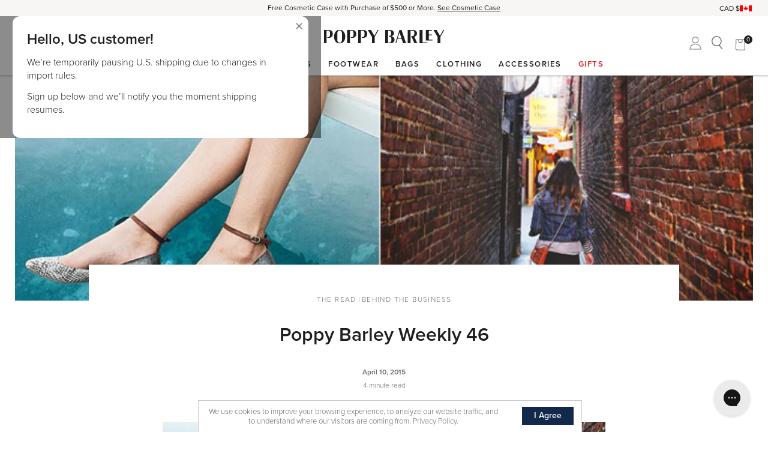

--- FILE ---
content_type: text/html; charset=utf-8
request_url: https://poppybarley.com/blogs/the-read/poppy-barley-weekly-update-46
body_size: 28706
content:















<!doctype html>
<html lang="en">
<head>

<style>html{visibility: hidden;opacity:0;}</style><!-- Basic page needs ================================================== -->
<meta charset="utf-8">
<meta http-equiv="X-UA-Compatible" content="IE=edge,chrome=1"><link rel="shortcut icon" href="//poppybarley.com/cdn/shop/t/28/assets/pb-favicon-2021.png?v=89759342706599311931751908535" type="image/png" /><!-- Title and description ================================================== -->
<title>
Poppy Barley Weekly 46
</title><meta name="description" content="Our popup shop at Simons continues, we have lots of showroom happenings, we&#39;re hiring, and we have a major reason for you to subscribe to our mailing list."><!-- Helpers ================================================== --><!-- /snippets/social-meta-tags.liquid --><meta property="og:type" content="article">
  <meta property="og:title" content="Poppy Barley Weekly 46"><meta property="og:image" content="http://poppybarley.com/cdn/shop/articles/PoppyBarley-Weekly-45-Slider_1024x1024.png?v=1583449115">
    <meta property="og:image:secure_url" content="https://poppybarley.com/cdn/shop/articles/PoppyBarley-Weekly-45-Slider_1024x1024.png?v=1583449115"><meta property="og:description" content="This is a must-read: our popup shop at Simons continues, we have lots of showroom happenings, we&#39;re hiring, and we have a MAJOR reason for you to subscribe to our mailing list."><meta property="og:url" content="https://poppybarley.com/blogs/the-read/poppy-barley-weekly-update-46">
<meta property="og:site_name" content="Poppy Barley"><meta name="twitter:card" content="summary_large_image"><meta name="twitter:title" content="Poppy Barley Weekly 46">
  <meta name="twitter:description" content="This is a must-read: our popup shop at Simons continues, we have lots of showroom happenings, we&#39;re hiring, and we have a MAJOR reason for you to subscribe to our mailing list."><meta property="twitter:image" content="https://poppybarley.com/cdn/shop/articles/PoppyBarley-Weekly-45-Slider_1024x1024.png?v=1583449115"><link rel="canonical" href="https://poppybarley.com/blogs/the-read/poppy-barley-weekly-update-46">
<meta name="viewport" content="width=device-width,initial-scale=1,shrink-to-fit=no,maximum-scale=5">
<meta name="theme-color" content="#747474">
<meta name="facebook-domain-verification" content="9i9b9o4yf9tehlk6x4pi6n7pkrqndj" />
<link href="https://fonts.googleapis.com/css?family=Lato:400,700" rel="stylesheet">
<link href="//poppybarley.com/cdn/shop/t/28/assets/colorbox.css?v=60038036244289059971751908536" rel="stylesheet" type="text/css" media="all" />
<script src="//poppybarley.com/cdn/shop/t/28/assets/cookie.js?v=118256914643339151901751908536" defer="defer"></script>
<!-- Header hook for plugins ================================================== -->

  <script>window.performance && window.performance.mark && window.performance.mark('shopify.content_for_header.start');</script><meta name="google-site-verification" content="PIGuCSLgbKlb75a3_Ar1Abs3ZB8FlXkLgDL8lB5PQh0">
<meta name="google-site-verification" content="8GRYFxQZXpqS1UD8MGRqNA1_6xO_UhENzjCgSMgcxP8">
<meta name="google-site-verification" content="_F05W5x1WxO_me1verInJ8wiWLQKN2VxMdBfCMFXCGw">
<meta id="shopify-digital-wallet" name="shopify-digital-wallet" content="/13120053/digital_wallets/dialog">
<meta name="shopify-checkout-api-token" content="15e465712ef3b62dffcde9a86dfbcb60">
<link rel="alternate" type="application/atom+xml" title="Feed" href="/blogs/the-read.atom" />
<link rel="alternate" hreflang="x-default" href="https://poppybarley.com/blogs/the-read/poppy-barley-weekly-update-46">
<link rel="alternate" hreflang="en-AU" href="https://poppybarley.com/en-au/blogs/the-read/poppy-barley-weekly-update-46">
<link rel="alternate" hreflang="en-CA" href="https://poppybarley.com/blogs/the-read/poppy-barley-weekly-update-46">
<script async="async" src="/checkouts/internal/preloads.js?locale=en-CA"></script>
<link rel="preconnect" href="https://shop.app" crossorigin="anonymous">
<script async="async" src="https://shop.app/checkouts/internal/preloads.js?locale=en-CA&shop_id=13120053" crossorigin="anonymous"></script>
<script id="apple-pay-shop-capabilities" type="application/json">{"shopId":13120053,"countryCode":"CA","currencyCode":"CAD","merchantCapabilities":["supports3DS"],"merchantId":"gid:\/\/shopify\/Shop\/13120053","merchantName":"Poppy Barley","requiredBillingContactFields":["postalAddress","email","phone"],"requiredShippingContactFields":["postalAddress","email","phone"],"shippingType":"shipping","supportedNetworks":["visa","masterCard","amex","discover","interac","jcb"],"total":{"type":"pending","label":"Poppy Barley","amount":"1.00"},"shopifyPaymentsEnabled":true,"supportsSubscriptions":true}</script>
<script id="shopify-features" type="application/json">{"accessToken":"15e465712ef3b62dffcde9a86dfbcb60","betas":["rich-media-storefront-analytics"],"domain":"poppybarley.com","predictiveSearch":true,"shopId":13120053,"locale":"en"}</script>
<script>var Shopify = Shopify || {};
Shopify.shop = "poppybarley.myshopify.com";
Shopify.locale = "en";
Shopify.currency = {"active":"CAD","rate":"1.0"};
Shopify.country = "CA";
Shopify.theme = {"name":"poppybarley-2020-newhomepage\/live","id":134830129239,"schema_name":null,"schema_version":null,"theme_store_id":null,"role":"main"};
Shopify.theme.handle = "null";
Shopify.theme.style = {"id":null,"handle":null};
Shopify.cdnHost = "poppybarley.com/cdn";
Shopify.routes = Shopify.routes || {};
Shopify.routes.root = "/";</script>
<script type="module">!function(o){(o.Shopify=o.Shopify||{}).modules=!0}(window);</script>
<script>!function(o){function n(){var o=[];function n(){o.push(Array.prototype.slice.apply(arguments))}return n.q=o,n}var t=o.Shopify=o.Shopify||{};t.loadFeatures=n(),t.autoloadFeatures=n()}(window);</script>
<script>
  window.ShopifyPay = window.ShopifyPay || {};
  window.ShopifyPay.apiHost = "shop.app\/pay";
  window.ShopifyPay.redirectState = null;
</script>
<script id="shop-js-analytics" type="application/json">{"pageType":"article"}</script>
<script defer="defer" async type="module" src="//poppybarley.com/cdn/shopifycloud/shop-js/modules/v2/client.init-shop-cart-sync_Bc8-qrdt.en.esm.js"></script>
<script defer="defer" async type="module" src="//poppybarley.com/cdn/shopifycloud/shop-js/modules/v2/chunk.common_CmNk3qlo.esm.js"></script>
<script type="module">
  await import("//poppybarley.com/cdn/shopifycloud/shop-js/modules/v2/client.init-shop-cart-sync_Bc8-qrdt.en.esm.js");
await import("//poppybarley.com/cdn/shopifycloud/shop-js/modules/v2/chunk.common_CmNk3qlo.esm.js");

  window.Shopify.SignInWithShop?.initShopCartSync?.({"fedCMEnabled":true,"windoidEnabled":true});

</script>
<script>
  window.Shopify = window.Shopify || {};
  if (!window.Shopify.featureAssets) window.Shopify.featureAssets = {};
  window.Shopify.featureAssets['shop-js'] = {"shop-cart-sync":["modules/v2/client.shop-cart-sync_DOpY4EW0.en.esm.js","modules/v2/chunk.common_CmNk3qlo.esm.js"],"shop-button":["modules/v2/client.shop-button_CI-s0xGZ.en.esm.js","modules/v2/chunk.common_CmNk3qlo.esm.js"],"init-fed-cm":["modules/v2/client.init-fed-cm_D2vsy40D.en.esm.js","modules/v2/chunk.common_CmNk3qlo.esm.js"],"init-windoid":["modules/v2/client.init-windoid_CXNAd0Cm.en.esm.js","modules/v2/chunk.common_CmNk3qlo.esm.js"],"shop-toast-manager":["modules/v2/client.shop-toast-manager_Cx0C6may.en.esm.js","modules/v2/chunk.common_CmNk3qlo.esm.js"],"shop-cash-offers":["modules/v2/client.shop-cash-offers_CL9Nay2h.en.esm.js","modules/v2/chunk.common_CmNk3qlo.esm.js","modules/v2/chunk.modal_CvhjeixQ.esm.js"],"avatar":["modules/v2/client.avatar_BTnouDA3.en.esm.js"],"init-shop-email-lookup-coordinator":["modules/v2/client.init-shop-email-lookup-coordinator_B9mmbKi4.en.esm.js","modules/v2/chunk.common_CmNk3qlo.esm.js"],"init-shop-cart-sync":["modules/v2/client.init-shop-cart-sync_Bc8-qrdt.en.esm.js","modules/v2/chunk.common_CmNk3qlo.esm.js"],"pay-button":["modules/v2/client.pay-button_Bhm3077V.en.esm.js","modules/v2/chunk.common_CmNk3qlo.esm.js"],"init-customer-accounts-sign-up":["modules/v2/client.init-customer-accounts-sign-up_C7zhr03q.en.esm.js","modules/v2/client.shop-login-button_BbMx65lK.en.esm.js","modules/v2/chunk.common_CmNk3qlo.esm.js","modules/v2/chunk.modal_CvhjeixQ.esm.js"],"init-shop-for-new-customer-accounts":["modules/v2/client.init-shop-for-new-customer-accounts_rLbLSDTe.en.esm.js","modules/v2/client.shop-login-button_BbMx65lK.en.esm.js","modules/v2/chunk.common_CmNk3qlo.esm.js","modules/v2/chunk.modal_CvhjeixQ.esm.js"],"checkout-modal":["modules/v2/client.checkout-modal_Fp9GouFF.en.esm.js","modules/v2/chunk.common_CmNk3qlo.esm.js","modules/v2/chunk.modal_CvhjeixQ.esm.js"],"init-customer-accounts":["modules/v2/client.init-customer-accounts_DkVf8Jdu.en.esm.js","modules/v2/client.shop-login-button_BbMx65lK.en.esm.js","modules/v2/chunk.common_CmNk3qlo.esm.js","modules/v2/chunk.modal_CvhjeixQ.esm.js"],"shop-login-button":["modules/v2/client.shop-login-button_BbMx65lK.en.esm.js","modules/v2/chunk.common_CmNk3qlo.esm.js","modules/v2/chunk.modal_CvhjeixQ.esm.js"],"shop-login":["modules/v2/client.shop-login_B9KWmZaW.en.esm.js","modules/v2/chunk.common_CmNk3qlo.esm.js","modules/v2/chunk.modal_CvhjeixQ.esm.js"],"shop-follow-button":["modules/v2/client.shop-follow-button_B-omSWeu.en.esm.js","modules/v2/chunk.common_CmNk3qlo.esm.js","modules/v2/chunk.modal_CvhjeixQ.esm.js"],"lead-capture":["modules/v2/client.lead-capture_DZQFWrYz.en.esm.js","modules/v2/chunk.common_CmNk3qlo.esm.js","modules/v2/chunk.modal_CvhjeixQ.esm.js"],"payment-terms":["modules/v2/client.payment-terms_Bl_bs7GP.en.esm.js","modules/v2/chunk.common_CmNk3qlo.esm.js","modules/v2/chunk.modal_CvhjeixQ.esm.js"]};
</script>
<script>(function() {
  var isLoaded = false;
  function asyncLoad() {
    if (isLoaded) return;
    isLoaded = true;
    var urls = ["https:\/\/shoppable.elfsight.com\/assets\/elfsight.shoppable.js?shop=poppybarley.myshopify.com","https:\/\/cdn1.stamped.io\/files\/widget.min.js?shop=poppybarley.myshopify.com","https:\/\/config.gorgias.chat\/bundle-loader\/01GYCCR3WP4APF43R95KF688YD?source=shopify1click\u0026shop=poppybarley.myshopify.com","\/\/cdn.shopify.com\/proxy\/9595ca751c0ccb4b0a5c364ed26846c6807c93f4591c552266a4ac2152497a82\/bingshoppingtool-t2app-prod.trafficmanager.net\/api\/ShopifyMT\/v1\/uet\/tracking_script?shop=poppybarley.myshopify.com\u0026sp-cache-control=cHVibGljLCBtYXgtYWdlPTkwMA","\/\/cdn.shopify.com\/proxy\/5527df578658e7d3799d9f34dc35d4a3096380f7afafc87518105aba98c36905\/app.ilovebyob.com\/static\/shopify_app\/js\/cart.js?shop=poppybarley.myshopify.com\u0026sp-cache-control=cHVibGljLCBtYXgtYWdlPTkwMA","https:\/\/superbump.herokuapp.com\/cartpage_bumps.js?shop=poppybarley.myshopify.com","https:\/\/na.shgcdn3.com\/pixel-collector.js?shop=poppybarley.myshopify.com","\/\/cdn.shopify.com\/proxy\/753e29d874f442474c3aef905dc9972f12b9a984eabde0add026ecee37dedf7e\/api.kimonix.com\/kimonix_analytics.js?shop=poppybarley.myshopify.com\u0026sp-cache-control=cHVibGljLCBtYXgtYWdlPTkwMA","\/\/cdn.shopify.com\/proxy\/850b74caa0e761ecb0648328af092e8c1fed4cfdf206a3f8e3d0638a6d81a3ae\/api.kimonix.com\/kimonix_void_script.js?shop=poppybarley.myshopify.com\u0026sp-cache-control=cHVibGljLCBtYXgtYWdlPTkwMA","https:\/\/sdk.postscript.io\/sdk-script-loader.bundle.js?shopId=338573\u0026shop=poppybarley.myshopify.com","https:\/\/assets.9gtb.com\/loader.js?g_cvt_id=9c9ed9b2-578b-4bf3-8211-40996c1fa778\u0026shop=poppybarley.myshopify.com"];
    for (var i = 0; i < urls.length; i++) {
      var s = document.createElement('script');
      s.type = 'text/javascript';
      s.async = true;
      s.src = urls[i];
      var x = document.getElementsByTagName('script')[0];
      x.parentNode.insertBefore(s, x);
    }
  };
  if(window.attachEvent) {
    window.attachEvent('onload', asyncLoad);
  } else {
    window.addEventListener('load', asyncLoad, false);
  }
})();</script>
<script id="__st">var __st={"a":13120053,"offset":-25200,"reqid":"b1b078f8-0ed3-42c9-8299-2527d3fd8e29-1762345382","pageurl":"poppybarley.com\/blogs\/the-read\/poppy-barley-weekly-update-46","s":"articles-383770951767","u":"099d5ee0ac3a","p":"article","rtyp":"article","rid":383770951767};</script>
<script>window.ShopifyPaypalV4VisibilityTracking = true;</script>
<script id="captcha-bootstrap">!function(){'use strict';const t='contact',e='account',n='new_comment',o=[[t,t],['blogs',n],['comments',n],[t,'customer']],c=[[e,'customer_login'],[e,'guest_login'],[e,'recover_customer_password'],[e,'create_customer']],r=t=>t.map((([t,e])=>`form[action*='/${t}']:not([data-nocaptcha='true']) input[name='form_type'][value='${e}']`)).join(','),a=t=>()=>t?[...document.querySelectorAll(t)].map((t=>t.form)):[];function s(){const t=[...o],e=r(t);return a(e)}const i='password',u='form_key',d=['recaptcha-v3-token','g-recaptcha-response','h-captcha-response',i],f=()=>{try{return window.sessionStorage}catch{return}},m='__shopify_v',_=t=>t.elements[u];function p(t,e,n=!1){try{const o=window.sessionStorage,c=JSON.parse(o.getItem(e)),{data:r}=function(t){const{data:e,action:n}=t;return t[m]||n?{data:e,action:n}:{data:t,action:n}}(c);for(const[e,n]of Object.entries(r))t.elements[e]&&(t.elements[e].value=n);n&&o.removeItem(e)}catch(o){console.error('form repopulation failed',{error:o})}}const l='form_type',E='cptcha';function T(t){t.dataset[E]=!0}const w=window,h=w.document,L='Shopify',v='ce_forms',y='captcha';let A=!1;((t,e)=>{const n=(g='f06e6c50-85a8-45c8-87d0-21a2b65856fe',I='https://cdn.shopify.com/shopifycloud/storefront-forms-hcaptcha/ce_storefront_forms_captcha_hcaptcha.v1.5.2.iife.js',D={infoText:'Protected by hCaptcha',privacyText:'Privacy',termsText:'Terms'},(t,e,n)=>{const o=w[L][v],c=o.bindForm;if(c)return c(t,g,e,D).then(n);var r;o.q.push([[t,g,e,D],n]),r=I,A||(h.body.append(Object.assign(h.createElement('script'),{id:'captcha-provider',async:!0,src:r})),A=!0)});var g,I,D;w[L]=w[L]||{},w[L][v]=w[L][v]||{},w[L][v].q=[],w[L][y]=w[L][y]||{},w[L][y].protect=function(t,e){n(t,void 0,e),T(t)},Object.freeze(w[L][y]),function(t,e,n,w,h,L){const[v,y,A,g]=function(t,e,n){const i=e?o:[],u=t?c:[],d=[...i,...u],f=r(d),m=r(i),_=r(d.filter((([t,e])=>n.includes(e))));return[a(f),a(m),a(_),s()]}(w,h,L),I=t=>{const e=t.target;return e instanceof HTMLFormElement?e:e&&e.form},D=t=>v().includes(t);t.addEventListener('submit',(t=>{const e=I(t);if(!e)return;const n=D(e)&&!e.dataset.hcaptchaBound&&!e.dataset.recaptchaBound,o=_(e),c=g().includes(e)&&(!o||!o.value);(n||c)&&t.preventDefault(),c&&!n&&(function(t){try{if(!f())return;!function(t){const e=f();if(!e)return;const n=_(t);if(!n)return;const o=n.value;o&&e.removeItem(o)}(t);const e=Array.from(Array(32),(()=>Math.random().toString(36)[2])).join('');!function(t,e){_(t)||t.append(Object.assign(document.createElement('input'),{type:'hidden',name:u})),t.elements[u].value=e}(t,e),function(t,e){const n=f();if(!n)return;const o=[...t.querySelectorAll(`input[type='${i}']`)].map((({name:t})=>t)),c=[...d,...o],r={};for(const[a,s]of new FormData(t).entries())c.includes(a)||(r[a]=s);n.setItem(e,JSON.stringify({[m]:1,action:t.action,data:r}))}(t,e)}catch(e){console.error('failed to persist form',e)}}(e),e.submit())}));const S=(t,e)=>{t&&!t.dataset[E]&&(n(t,e.some((e=>e===t))),T(t))};for(const o of['focusin','change'])t.addEventListener(o,(t=>{const e=I(t);D(e)&&S(e,y())}));const B=e.get('form_key'),M=e.get(l),P=B&&M;t.addEventListener('DOMContentLoaded',(()=>{const t=y();if(P)for(const e of t)e.elements[l].value===M&&p(e,B);[...new Set([...A(),...v().filter((t=>'true'===t.dataset.shopifyCaptcha))])].forEach((e=>S(e,t)))}))}(h,new URLSearchParams(w.location.search),n,t,e,['guest_login'])})(!0,!0)}();</script>
<script integrity="sha256-52AcMU7V7pcBOXWImdc/TAGTFKeNjmkeM1Pvks/DTgc=" data-source-attribution="shopify.loadfeatures" defer="defer" src="//poppybarley.com/cdn/shopifycloud/storefront/assets/storefront/load_feature-81c60534.js" crossorigin="anonymous"></script>
<script crossorigin="anonymous" defer="defer" src="//poppybarley.com/cdn/shopifycloud/storefront/assets/shopify_pay/storefront-65b4c6d7.js?v=20250812"></script>
<script data-source-attribution="shopify.dynamic_checkout.dynamic.init">var Shopify=Shopify||{};Shopify.PaymentButton=Shopify.PaymentButton||{isStorefrontPortableWallets:!0,init:function(){window.Shopify.PaymentButton.init=function(){};var t=document.createElement("script");t.src="https://poppybarley.com/cdn/shopifycloud/portable-wallets/latest/portable-wallets.en.js",t.type="module",document.head.appendChild(t)}};
</script>
<script data-source-attribution="shopify.dynamic_checkout.buyer_consent">
  function portableWalletsHideBuyerConsent(e){var t=document.getElementById("shopify-buyer-consent"),n=document.getElementById("shopify-subscription-policy-button");t&&n&&(t.classList.add("hidden"),t.setAttribute("aria-hidden","true"),n.removeEventListener("click",e))}function portableWalletsShowBuyerConsent(e){var t=document.getElementById("shopify-buyer-consent"),n=document.getElementById("shopify-subscription-policy-button");t&&n&&(t.classList.remove("hidden"),t.removeAttribute("aria-hidden"),n.addEventListener("click",e))}window.Shopify?.PaymentButton&&(window.Shopify.PaymentButton.hideBuyerConsent=portableWalletsHideBuyerConsent,window.Shopify.PaymentButton.showBuyerConsent=portableWalletsShowBuyerConsent);
</script>
<script data-source-attribution="shopify.dynamic_checkout.cart.bootstrap">document.addEventListener("DOMContentLoaded",(function(){function t(){return document.querySelector("shopify-accelerated-checkout-cart, shopify-accelerated-checkout")}if(t())Shopify.PaymentButton.init();else{new MutationObserver((function(e,n){t()&&(Shopify.PaymentButton.init(),n.disconnect())})).observe(document.body,{childList:!0,subtree:!0})}}));
</script>
<link id="shopify-accelerated-checkout-styles" rel="stylesheet" media="screen" href="https://poppybarley.com/cdn/shopifycloud/portable-wallets/latest/accelerated-checkout-backwards-compat.css" crossorigin="anonymous">
<style id="shopify-accelerated-checkout-cart">
        #shopify-buyer-consent {
  margin-top: 1em;
  display: inline-block;
  width: 100%;
}

#shopify-buyer-consent.hidden {
  display: none;
}

#shopify-subscription-policy-button {
  background: none;
  border: none;
  padding: 0;
  text-decoration: underline;
  font-size: inherit;
  cursor: pointer;
}

#shopify-subscription-policy-button::before {
  box-shadow: none;
}

      </style>

<script>window.performance && window.performance.mark && window.performance.mark('shopify.content_for_header.end');</script>
  





  <script type="text/javascript">
    
      window.__shgMoneyFormat = window.__shgMoneyFormat || {"AUD":{"currency":"AUD","currency_symbol":"$","currency_symbol_location":"left","decimal_places":2,"decimal_separator":".","thousands_separator":","},"CAD":{"currency":"CAD","currency_symbol":"$","currency_symbol_location":"left","decimal_places":2,"decimal_separator":".","thousands_separator":","},"USD":{"currency":"USD","currency_symbol":"$","currency_symbol_location":"left","decimal_places":2,"decimal_separator":".","thousands_separator":","}};
    
    window.__shgCurrentCurrencyCode = window.__shgCurrentCurrencyCode || {
      currency: "CAD",
      currency_symbol: "$",
      decimal_separator: ".",
      thousands_separator: ",",
      decimal_places: 2,
      currency_symbol_location: "left"
    };
  </script>



<script src="//poppybarley.com/cdn/shop/t/28/assets/pb_core.js?v=57103469970911635101762275421" type="text/javascript"></script>
<link href="//poppybarley.com/cdn/shop/t/28/assets/pinchzoomer.min.css?v=74336524363891436521751908537" rel="stylesheet" type="text/css" media="all" />
<script>
function updateMSG(cart, callback){
if(typeof callback === 'function')
      callback(cart);
  }
</script><link rel="stylesheet" href="https://use.typekit.net/xlz4oay.css">
<link href="//poppybarley.com/cdn/shop/t/28/assets/timber.scss.css?v=139665065947688380011759174644" rel="stylesheet" type="text/css" media="all" />
<link href="//poppybarley.com/cdn/shop/t/28/assets/slick.css?v=72376615944862524581751908536" rel="stylesheet" type="text/css" media="all" />
<link href="//poppybarley.com/cdn/shop/t/28/assets/pb.css?v=104767874443213108661762277435" rel="stylesheet" type="text/css" media="all" />
<link href="//poppybarley.com/cdn/shop/t/28/assets/aos.css?v=73633170680792435481751908537" rel="stylesheet" type="text/css" media="all" />
<script type="text/javascript">
  (function(a,b,c,d,e,f,g){e['ire_o']=c;e[c]=e[c]||function(){(e[c].a=e[c].a||[]).push(arguments)};f=d.createElement(b);g=d.getElementsByTagName(b)[0];f.async=1;f.src=a;g.parentNode.insertBefore(f,g);})('https://utt.impactcdn.com/A3325510-6a4e-48f0-8148-491fe35bfa3d1.js','script','ire',document,window); 
  </script>
 <script>
     _affirm_config = {
         public_api_key: "B9GD7DM9VZRKZ6J6",
         script: "https://cdn1.affirm.com/js/v2/affirm.js",
         locale: "en_CA",
         country_code: "CAN",
     };
 (function(m,g,n,d,a,e,h,c){var b=m[n]||{},k=document.createElement(e),p=document.getElementsByTagName(e)[0],l=function(a,b,c){return function(){a[b]._.push([c,arguments])}};b[d]=l(b,d,"set");var f=b[d];b[a]={};b[a]._=[];f._=[];b._=[];b[a][h]=l(b,a,h);b[c]=function(){b._.push([h,arguments])};a=0;for(c="set add save post open empty reset on off trigger ready setProduct".split(" ");a<c.length;a++)f[c[a]]=l(b,d,c[a]);a=0;for(c=["get","token","url","items"];a<c.length;a++)f[c[a]]=function(){};k.async=
   !0;k.src=g[e];p.parentNode.insertBefore(k,p);delete g[e];f(g);m[n]=b})(window,_affirm_config,"affirm","checkout","ui","script","ready","jsReady");
</script>

<script type="text/javascript">
  
    window.SHG_CUSTOMER = null;
  
</script>






<!-- Amplitude -->
<script>
  (function() {
    window.amplitudeShopify = {
      apiKey: '4fd28286696b64529a868c31fc85356a',
    }

    
    
      
    

    window.amplitudeShopify.userIdType = "email"

    window.amplitudeShopify.options = {
      includeUtm: true,
      includeReferrer: true,
      saveParamsReferrerOncePerSession: false,
      transport: "beacon",
      ...window.amplitudeShopify.customOptions
    }

    
  })();
</script>
  

<script type="text/javascript">
  
    window.SHG_CUSTOMER = null;
  
</script>







<!-- BEGIN app block: shopify://apps/impact-com/blocks/consent_mode/adac1a7f-d17f-4936-8a12-45628cdd8add --><script id="consent_script" defer>
  window.Shopify.loadFeatures(
    [
      {
        name: 'consent-tracking-api',
        version: '0.1',
      },
    ],
    error => {
      if (error) {
        // Rescue error
      }

      document.addEventListener("visitorConsentCollected", (event) => {
        // Do nothing
      });
    },
  );
</script>

<!-- END app block --><!-- BEGIN app block: shopify://apps/klaviyo-email-marketing-sms/blocks/klaviyo-onsite-embed/2632fe16-c075-4321-a88b-50b567f42507 -->












  <script async src="https://static.klaviyo.com/onsite/js/Kqec9Q/klaviyo.js?company_id=Kqec9Q"></script>
  <script>!function(){if(!window.klaviyo){window._klOnsite=window._klOnsite||[];try{window.klaviyo=new Proxy({},{get:function(n,i){return"push"===i?function(){var n;(n=window._klOnsite).push.apply(n,arguments)}:function(){for(var n=arguments.length,o=new Array(n),w=0;w<n;w++)o[w]=arguments[w];var t="function"==typeof o[o.length-1]?o.pop():void 0,e=new Promise((function(n){window._klOnsite.push([i].concat(o,[function(i){t&&t(i),n(i)}]))}));return e}}})}catch(n){window.klaviyo=window.klaviyo||[],window.klaviyo.push=function(){var n;(n=window._klOnsite).push.apply(n,arguments)}}}}();</script>

  




  <script>
    window.klaviyoReviewsProductDesignMode = false
  </script>







<!-- END app block --><!-- BEGIN app block: shopify://apps/elevar-conversion-tracking/blocks/dataLayerEmbed/bc30ab68-b15c-4311-811f-8ef485877ad6 -->



<script type="module" dynamic>
  const configUrl = "/a/elevar/static/configs/77512c4e2767c60336578297feea3e5d99e5e6ad/config.js";
  const config = (await import(configUrl)).default;
  const scriptUrl = config.script_src_app_theme_embed;

  if (scriptUrl) {
    const { handler } = await import(scriptUrl);

    await handler(
      config,
      {
        cartData: {
  marketId: "6979671",
  attributes:{},
  cartTotal: "0.0",
  currencyCode:"CAD",
  items: []
}
,
        user: {cartTotal: "0.0",
    currencyCode:"CAD",customer: {},
}
,
        isOnCartPage:false,
        collectionView:null,
        searchResultsView:null,
        productView:null,
        checkoutComplete: null
      }
    );
  }
</script>


<!-- END app block --><link href="https://monorail-edge.shopifysvc.com" rel="dns-prefetch">
<script>(function(){if ("sendBeacon" in navigator && "performance" in window) {try {var session_token_from_headers = performance.getEntriesByType('navigation')[0].serverTiming.find(x => x.name == '_s').description;} catch {var session_token_from_headers = undefined;}var session_cookie_matches = document.cookie.match(/_shopify_s=([^;]*)/);var session_token_from_cookie = session_cookie_matches && session_cookie_matches.length === 2 ? session_cookie_matches[1] : "";var session_token = session_token_from_headers || session_token_from_cookie || "";function handle_abandonment_event(e) {var entries = performance.getEntries().filter(function(entry) {return /monorail-edge.shopifysvc.com/.test(entry.name);});if (!window.abandonment_tracked && entries.length === 0) {window.abandonment_tracked = true;var currentMs = Date.now();var navigation_start = performance.timing.navigationStart;var payload = {shop_id: 13120053,url: window.location.href,navigation_start,duration: currentMs - navigation_start,session_token,page_type: "article"};window.navigator.sendBeacon("https://monorail-edge.shopifysvc.com/v1/produce", JSON.stringify({schema_id: "online_store_buyer_site_abandonment/1.1",payload: payload,metadata: {event_created_at_ms: currentMs,event_sent_at_ms: currentMs}}));}}window.addEventListener('pagehide', handle_abandonment_event);}}());</script>
<script id="web-pixels-manager-setup">(function e(e,d,r,n,o){if(void 0===o&&(o={}),!Boolean(null===(a=null===(i=window.Shopify)||void 0===i?void 0:i.analytics)||void 0===a?void 0:a.replayQueue)){var i,a;window.Shopify=window.Shopify||{};var t=window.Shopify;t.analytics=t.analytics||{};var s=t.analytics;s.replayQueue=[],s.publish=function(e,d,r){return s.replayQueue.push([e,d,r]),!0};try{self.performance.mark("wpm:start")}catch(e){}var l=function(){var e={modern:/Edge?\/(1{2}[4-9]|1[2-9]\d|[2-9]\d{2}|\d{4,})\.\d+(\.\d+|)|Firefox\/(1{2}[4-9]|1[2-9]\d|[2-9]\d{2}|\d{4,})\.\d+(\.\d+|)|Chrom(ium|e)\/(9{2}|\d{3,})\.\d+(\.\d+|)|(Maci|X1{2}).+ Version\/(15\.\d+|(1[6-9]|[2-9]\d|\d{3,})\.\d+)([,.]\d+|)( \(\w+\)|)( Mobile\/\w+|) Safari\/|Chrome.+OPR\/(9{2}|\d{3,})\.\d+\.\d+|(CPU[ +]OS|iPhone[ +]OS|CPU[ +]iPhone|CPU IPhone OS|CPU iPad OS)[ +]+(15[._]\d+|(1[6-9]|[2-9]\d|\d{3,})[._]\d+)([._]\d+|)|Android:?[ /-](13[3-9]|1[4-9]\d|[2-9]\d{2}|\d{4,})(\.\d+|)(\.\d+|)|Android.+Firefox\/(13[5-9]|1[4-9]\d|[2-9]\d{2}|\d{4,})\.\d+(\.\d+|)|Android.+Chrom(ium|e)\/(13[3-9]|1[4-9]\d|[2-9]\d{2}|\d{4,})\.\d+(\.\d+|)|SamsungBrowser\/([2-9]\d|\d{3,})\.\d+/,legacy:/Edge?\/(1[6-9]|[2-9]\d|\d{3,})\.\d+(\.\d+|)|Firefox\/(5[4-9]|[6-9]\d|\d{3,})\.\d+(\.\d+|)|Chrom(ium|e)\/(5[1-9]|[6-9]\d|\d{3,})\.\d+(\.\d+|)([\d.]+$|.*Safari\/(?![\d.]+ Edge\/[\d.]+$))|(Maci|X1{2}).+ Version\/(10\.\d+|(1[1-9]|[2-9]\d|\d{3,})\.\d+)([,.]\d+|)( \(\w+\)|)( Mobile\/\w+|) Safari\/|Chrome.+OPR\/(3[89]|[4-9]\d|\d{3,})\.\d+\.\d+|(CPU[ +]OS|iPhone[ +]OS|CPU[ +]iPhone|CPU IPhone OS|CPU iPad OS)[ +]+(10[._]\d+|(1[1-9]|[2-9]\d|\d{3,})[._]\d+)([._]\d+|)|Android:?[ /-](13[3-9]|1[4-9]\d|[2-9]\d{2}|\d{4,})(\.\d+|)(\.\d+|)|Mobile Safari.+OPR\/([89]\d|\d{3,})\.\d+\.\d+|Android.+Firefox\/(13[5-9]|1[4-9]\d|[2-9]\d{2}|\d{4,})\.\d+(\.\d+|)|Android.+Chrom(ium|e)\/(13[3-9]|1[4-9]\d|[2-9]\d{2}|\d{4,})\.\d+(\.\d+|)|Android.+(UC? ?Browser|UCWEB|U3)[ /]?(15\.([5-9]|\d{2,})|(1[6-9]|[2-9]\d|\d{3,})\.\d+)\.\d+|SamsungBrowser\/(5\.\d+|([6-9]|\d{2,})\.\d+)|Android.+MQ{2}Browser\/(14(\.(9|\d{2,})|)|(1[5-9]|[2-9]\d|\d{3,})(\.\d+|))(\.\d+|)|K[Aa][Ii]OS\/(3\.\d+|([4-9]|\d{2,})\.\d+)(\.\d+|)/},d=e.modern,r=e.legacy,n=navigator.userAgent;return n.match(d)?"modern":n.match(r)?"legacy":"unknown"}(),u="modern"===l?"modern":"legacy",c=(null!=n?n:{modern:"",legacy:""})[u],f=function(e){return[e.baseUrl,"/wpm","/b",e.hashVersion,"modern"===e.buildTarget?"m":"l",".js"].join("")}({baseUrl:d,hashVersion:r,buildTarget:u}),m=function(e){var d=e.version,r=e.bundleTarget,n=e.surface,o=e.pageUrl,i=e.monorailEndpoint;return{emit:function(e){var a=e.status,t=e.errorMsg,s=(new Date).getTime(),l=JSON.stringify({metadata:{event_sent_at_ms:s},events:[{schema_id:"web_pixels_manager_load/3.1",payload:{version:d,bundle_target:r,page_url:o,status:a,surface:n,error_msg:t},metadata:{event_created_at_ms:s}}]});if(!i)return console&&console.warn&&console.warn("[Web Pixels Manager] No Monorail endpoint provided, skipping logging."),!1;try{return self.navigator.sendBeacon.bind(self.navigator)(i,l)}catch(e){}var u=new XMLHttpRequest;try{return u.open("POST",i,!0),u.setRequestHeader("Content-Type","text/plain"),u.send(l),!0}catch(e){return console&&console.warn&&console.warn("[Web Pixels Manager] Got an unhandled error while logging to Monorail."),!1}}}}({version:r,bundleTarget:l,surface:e.surface,pageUrl:self.location.href,monorailEndpoint:e.monorailEndpoint});try{o.browserTarget=l,function(e){var d=e.src,r=e.async,n=void 0===r||r,o=e.onload,i=e.onerror,a=e.sri,t=e.scriptDataAttributes,s=void 0===t?{}:t,l=document.createElement("script"),u=document.querySelector("head"),c=document.querySelector("body");if(l.async=n,l.src=d,a&&(l.integrity=a,l.crossOrigin="anonymous"),s)for(var f in s)if(Object.prototype.hasOwnProperty.call(s,f))try{l.dataset[f]=s[f]}catch(e){}if(o&&l.addEventListener("load",o),i&&l.addEventListener("error",i),u)u.appendChild(l);else{if(!c)throw new Error("Did not find a head or body element to append the script");c.appendChild(l)}}({src:f,async:!0,onload:function(){if(!function(){var e,d;return Boolean(null===(d=null===(e=window.Shopify)||void 0===e?void 0:e.analytics)||void 0===d?void 0:d.initialized)}()){var d=window.webPixelsManager.init(e)||void 0;if(d){var r=window.Shopify.analytics;r.replayQueue.forEach((function(e){var r=e[0],n=e[1],o=e[2];d.publishCustomEvent(r,n,o)})),r.replayQueue=[],r.publish=d.publishCustomEvent,r.visitor=d.visitor,r.initialized=!0}}},onerror:function(){return m.emit({status:"failed",errorMsg:"".concat(f," has failed to load")})},sri:function(e){var d=/^sha384-[A-Za-z0-9+/=]+$/;return"string"==typeof e&&d.test(e)}(c)?c:"",scriptDataAttributes:o}),m.emit({status:"loading"})}catch(e){m.emit({status:"failed",errorMsg:(null==e?void 0:e.message)||"Unknown error"})}}})({shopId: 13120053,storefrontBaseUrl: "https://poppybarley.com",extensionsBaseUrl: "https://extensions.shopifycdn.com/cdn/shopifycloud/web-pixels-manager",monorailEndpoint: "https://monorail-edge.shopifysvc.com/unstable/produce_batch",surface: "storefront-renderer",enabledBetaFlags: ["2dca8a86"],webPixelsConfigList: [{"id":"1148485719","configuration":"{\"loopShopId\":\"1103\",\"loopWebPixelEndpoint\":\"https:\\\/\\\/shopify-events.loopreturns.com\\\/\"}","eventPayloadVersion":"v1","runtimeContext":"STRICT","scriptVersion":"a37d3b5988e9da87dcdd3e346cd3312a","type":"APP","apiClientId":1662707,"privacyPurposes":["ANALYTICS"],"dataSharingAdjustments":{"protectedCustomerApprovalScopes":["read_customer_address","read_customer_email","read_customer_name","read_customer_personal_data","read_customer_phone"]}},{"id":"1052246103","configuration":"{\"accountID\":\"Kqec9Q\",\"webPixelConfig\":\"eyJlbmFibGVBZGRlZFRvQ2FydEV2ZW50cyI6IHRydWV9\"}","eventPayloadVersion":"v1","runtimeContext":"STRICT","scriptVersion":"9a3e1117c25e3d7955a2b89bcfe1cdfd","type":"APP","apiClientId":123074,"privacyPurposes":["ANALYTICS","MARKETING"],"dataSharingAdjustments":{"protectedCustomerApprovalScopes":["read_customer_address","read_customer_email","read_customer_name","read_customer_personal_data","read_customer_phone"]}},{"id":"746913879","configuration":"{\"site_id\":\"af83351e-be38-4215-87a9-ae5c4802f7f3\",\"analytics_endpoint\":\"https:\\\/\\\/na.shgcdn3.com\"}","eventPayloadVersion":"v1","runtimeContext":"STRICT","scriptVersion":"695709fc3f146fa50a25299517a954f2","type":"APP","apiClientId":1158168,"privacyPurposes":["ANALYTICS","MARKETING","SALE_OF_DATA"],"dataSharingAdjustments":{"protectedCustomerApprovalScopes":["read_customer_personal_data"]}},{"id":"588709975","configuration":"{\"shopId\":\"338573\"}","eventPayloadVersion":"v1","runtimeContext":"STRICT","scriptVersion":"307a40031f6e17d9cb86e745fe44e432","type":"APP","apiClientId":2328352,"privacyPurposes":[],"dataSharingAdjustments":{"protectedCustomerApprovalScopes":["read_customer_address","read_customer_email","read_customer_name","read_customer_personal_data","read_customer_phone"]}},{"id":"332660823","configuration":"{\"config\":\"{\\\"google_tag_ids\\\":[\\\"AW-993924604\\\",\\\"GT-5MX88CL\\\"],\\\"target_country\\\":\\\"CA\\\",\\\"gtag_events\\\":[{\\\"type\\\":\\\"begin_checkout\\\",\\\"action_label\\\":\\\"AW-993924604\\\/uy-8CLi-4o8BEPyr-NkD\\\"},{\\\"type\\\":\\\"search\\\",\\\"action_label\\\":\\\"AW-993924604\\\/hvwhCLu-4o8BEPyr-NkD\\\"},{\\\"type\\\":\\\"view_item\\\",\\\"action_label\\\":[\\\"AW-993924604\\\/iC5MCLq94o8BEPyr-NkD\\\",\\\"MC-34JQ3CCVXZ\\\"]},{\\\"type\\\":\\\"purchase\\\",\\\"action_label\\\":[\\\"AW-993924604\\\/bXHMCLe94o8BEPyr-NkD\\\",\\\"MC-34JQ3CCVXZ\\\"]},{\\\"type\\\":\\\"page_view\\\",\\\"action_label\\\":[\\\"AW-993924604\\\/5GPBCLS94o8BEPyr-NkD\\\",\\\"MC-34JQ3CCVXZ\\\"]},{\\\"type\\\":\\\"add_payment_info\\\",\\\"action_label\\\":\\\"AW-993924604\\\/4Qt9CL6-4o8BEPyr-NkD\\\"},{\\\"type\\\":\\\"add_to_cart\\\",\\\"action_label\\\":\\\"AW-993924604\\\/mZ3fCL294o8BEPyr-NkD\\\"}],\\\"enable_monitoring_mode\\\":false}\"}","eventPayloadVersion":"v1","runtimeContext":"OPEN","scriptVersion":"b2a88bafab3e21179ed38636efcd8a93","type":"APP","apiClientId":1780363,"privacyPurposes":[],"dataSharingAdjustments":{"protectedCustomerApprovalScopes":["read_customer_address","read_customer_email","read_customer_name","read_customer_personal_data","read_customer_phone"]}},{"id":"308379735","configuration":"{\"pixelCode\":\"CA6G0FSN9V2S8SR2PFGG\"}","eventPayloadVersion":"v1","runtimeContext":"STRICT","scriptVersion":"22e92c2ad45662f435e4801458fb78cc","type":"APP","apiClientId":4383523,"privacyPurposes":["ANALYTICS","MARKETING","SALE_OF_DATA"],"dataSharingAdjustments":{"protectedCustomerApprovalScopes":["read_customer_address","read_customer_email","read_customer_name","read_customer_personal_data","read_customer_phone"]}},{"id":"50724951","configuration":"{\"tagID\":\"2613470754183\"}","eventPayloadVersion":"v1","runtimeContext":"STRICT","scriptVersion":"18031546ee651571ed29edbe71a3550b","type":"APP","apiClientId":3009811,"privacyPurposes":["ANALYTICS","MARKETING","SALE_OF_DATA"],"dataSharingAdjustments":{"protectedCustomerApprovalScopes":["read_customer_address","read_customer_email","read_customer_name","read_customer_personal_data","read_customer_phone"]}},{"id":"17793111","configuration":"{\"campaignID\":\"16008\",\"externalExecutionURL\":\"https:\/\/engine.saasler.com\/api\/v1\/webhook_executions\/c3af8895a30d49a6ce2e202bea1903d9\"}","eventPayloadVersion":"v1","runtimeContext":"STRICT","scriptVersion":"3b8e58a07075037c1919061bd3bc7989","type":"APP","apiClientId":3546795,"privacyPurposes":[],"dataSharingAdjustments":{"protectedCustomerApprovalScopes":["read_customer_email","read_customer_personal_data"]}},{"id":"17760343","configuration":"{\"config_url\": \"\/a\/elevar\/static\/configs\/77512c4e2767c60336578297feea3e5d99e5e6ad\/config.js\"}","eventPayloadVersion":"v1","runtimeContext":"STRICT","scriptVersion":"ab86028887ec2044af7d02b854e52653","type":"APP","apiClientId":2509311,"privacyPurposes":[],"dataSharingAdjustments":{"protectedCustomerApprovalScopes":["read_customer_address","read_customer_email","read_customer_name","read_customer_personal_data","read_customer_phone"]}},{"id":"5898327","configuration":"{\"myshopifyDomain\":\"poppybarley.myshopify.com\"}","eventPayloadVersion":"v1","runtimeContext":"STRICT","scriptVersion":"23b97d18e2aa74363140dc29c9284e87","type":"APP","apiClientId":2775569,"privacyPurposes":["ANALYTICS","MARKETING","SALE_OF_DATA"],"dataSharingAdjustments":{"protectedCustomerApprovalScopes":[]}},{"id":"122552407","eventPayloadVersion":"1","runtimeContext":"LAX","scriptVersion":"1","type":"CUSTOM","privacyPurposes":["SALE_OF_DATA"],"name":"Elevar - Checkout Tracking"},{"id":"shopify-app-pixel","configuration":"{}","eventPayloadVersion":"v1","runtimeContext":"STRICT","scriptVersion":"0450","apiClientId":"shopify-pixel","type":"APP","privacyPurposes":["ANALYTICS","MARKETING"]},{"id":"shopify-custom-pixel","eventPayloadVersion":"v1","runtimeContext":"LAX","scriptVersion":"0450","apiClientId":"shopify-pixel","type":"CUSTOM","privacyPurposes":["ANALYTICS","MARKETING"]}],isMerchantRequest: false,initData: {"shop":{"name":"Poppy Barley","paymentSettings":{"currencyCode":"CAD"},"myshopifyDomain":"poppybarley.myshopify.com","countryCode":"CA","storefrontUrl":"https:\/\/poppybarley.com"},"customer":null,"cart":null,"checkout":null,"productVariants":[],"purchasingCompany":null},},"https://poppybarley.com/cdn","5303c62bw494ab25dp0d72f2dcm48e21f5a",{"modern":"","legacy":""},{"shopId":"13120053","storefrontBaseUrl":"https:\/\/poppybarley.com","extensionBaseUrl":"https:\/\/extensions.shopifycdn.com\/cdn\/shopifycloud\/web-pixels-manager","surface":"storefront-renderer","enabledBetaFlags":"[\"2dca8a86\"]","isMerchantRequest":"false","hashVersion":"5303c62bw494ab25dp0d72f2dcm48e21f5a","publish":"custom","events":"[[\"page_viewed\",{}]]"});</script><script>
  window.ShopifyAnalytics = window.ShopifyAnalytics || {};
  window.ShopifyAnalytics.meta = window.ShopifyAnalytics.meta || {};
  window.ShopifyAnalytics.meta.currency = 'CAD';
  var meta = {"page":{"pageType":"article","resourceType":"article","resourceId":383770951767}};
  for (var attr in meta) {
    window.ShopifyAnalytics.meta[attr] = meta[attr];
  }
</script>
<script class="analytics">
  (function () {
    var customDocumentWrite = function(content) {
      var jquery = null;

      if (window.jQuery) {
        jquery = window.jQuery;
      } else if (window.Checkout && window.Checkout.$) {
        jquery = window.Checkout.$;
      }

      if (jquery) {
        jquery('body').append(content);
      }
    };

    var hasLoggedConversion = function(token) {
      if (token) {
        return document.cookie.indexOf('loggedConversion=' + token) !== -1;
      }
      return false;
    }

    var setCookieIfConversion = function(token) {
      if (token) {
        var twoMonthsFromNow = new Date(Date.now());
        twoMonthsFromNow.setMonth(twoMonthsFromNow.getMonth() + 2);

        document.cookie = 'loggedConversion=' + token + '; expires=' + twoMonthsFromNow;
      }
    }

    var trekkie = window.ShopifyAnalytics.lib = window.trekkie = window.trekkie || [];
    if (trekkie.integrations) {
      return;
    }
    trekkie.methods = [
      'identify',
      'page',
      'ready',
      'track',
      'trackForm',
      'trackLink'
    ];
    trekkie.factory = function(method) {
      return function() {
        var args = Array.prototype.slice.call(arguments);
        args.unshift(method);
        trekkie.push(args);
        return trekkie;
      };
    };
    for (var i = 0; i < trekkie.methods.length; i++) {
      var key = trekkie.methods[i];
      trekkie[key] = trekkie.factory(key);
    }
    trekkie.load = function(config) {
      trekkie.config = config || {};
      trekkie.config.initialDocumentCookie = document.cookie;
      var first = document.getElementsByTagName('script')[0];
      var script = document.createElement('script');
      script.type = 'text/javascript';
      script.onerror = function(e) {
        var scriptFallback = document.createElement('script');
        scriptFallback.type = 'text/javascript';
        scriptFallback.onerror = function(error) {
                var Monorail = {
      produce: function produce(monorailDomain, schemaId, payload) {
        var currentMs = new Date().getTime();
        var event = {
          schema_id: schemaId,
          payload: payload,
          metadata: {
            event_created_at_ms: currentMs,
            event_sent_at_ms: currentMs
          }
        };
        return Monorail.sendRequest("https://" + monorailDomain + "/v1/produce", JSON.stringify(event));
      },
      sendRequest: function sendRequest(endpointUrl, payload) {
        // Try the sendBeacon API
        if (window && window.navigator && typeof window.navigator.sendBeacon === 'function' && typeof window.Blob === 'function' && !Monorail.isIos12()) {
          var blobData = new window.Blob([payload], {
            type: 'text/plain'
          });

          if (window.navigator.sendBeacon(endpointUrl, blobData)) {
            return true;
          } // sendBeacon was not successful

        } // XHR beacon

        var xhr = new XMLHttpRequest();

        try {
          xhr.open('POST', endpointUrl);
          xhr.setRequestHeader('Content-Type', 'text/plain');
          xhr.send(payload);
        } catch (e) {
          console.log(e);
        }

        return false;
      },
      isIos12: function isIos12() {
        return window.navigator.userAgent.lastIndexOf('iPhone; CPU iPhone OS 12_') !== -1 || window.navigator.userAgent.lastIndexOf('iPad; CPU OS 12_') !== -1;
      }
    };
    Monorail.produce('monorail-edge.shopifysvc.com',
      'trekkie_storefront_load_errors/1.1',
      {shop_id: 13120053,
      theme_id: 134830129239,
      app_name: "storefront",
      context_url: window.location.href,
      source_url: "//poppybarley.com/cdn/s/trekkie.storefront.5ad93876886aa0a32f5bade9f25632a26c6f183a.min.js"});

        };
        scriptFallback.async = true;
        scriptFallback.src = '//poppybarley.com/cdn/s/trekkie.storefront.5ad93876886aa0a32f5bade9f25632a26c6f183a.min.js';
        first.parentNode.insertBefore(scriptFallback, first);
      };
      script.async = true;
      script.src = '//poppybarley.com/cdn/s/trekkie.storefront.5ad93876886aa0a32f5bade9f25632a26c6f183a.min.js';
      first.parentNode.insertBefore(script, first);
    };
    trekkie.load(
      {"Trekkie":{"appName":"storefront","development":false,"defaultAttributes":{"shopId":13120053,"isMerchantRequest":null,"themeId":134830129239,"themeCityHash":"6509933684219455101","contentLanguage":"en","currency":"CAD"},"isServerSideCookieWritingEnabled":true,"monorailRegion":"shop_domain","enabledBetaFlags":["f0df213a"]},"Session Attribution":{},"S2S":{"facebookCapiEnabled":false,"source":"trekkie-storefront-renderer","apiClientId":580111}}
    );

    var loaded = false;
    trekkie.ready(function() {
      if (loaded) return;
      loaded = true;

      window.ShopifyAnalytics.lib = window.trekkie;

      var originalDocumentWrite = document.write;
      document.write = customDocumentWrite;
      try { window.ShopifyAnalytics.merchantGoogleAnalytics.call(this); } catch(error) {};
      document.write = originalDocumentWrite;

      window.ShopifyAnalytics.lib.page(null,{"pageType":"article","resourceType":"article","resourceId":383770951767,"shopifyEmitted":true});

      var match = window.location.pathname.match(/checkouts\/(.+)\/(thank_you|post_purchase)/)
      var token = match? match[1]: undefined;
      if (!hasLoggedConversion(token)) {
        setCookieIfConversion(token);
        
      }
    });


        var eventsListenerScript = document.createElement('script');
        eventsListenerScript.async = true;
        eventsListenerScript.src = "//poppybarley.com/cdn/shopifycloud/storefront/assets/shop_events_listener-3da45d37.js";
        document.getElementsByTagName('head')[0].appendChild(eventsListenerScript);

})();</script>
<script
  defer
  src="https://poppybarley.com/cdn/shopifycloud/perf-kit/shopify-perf-kit-2.1.2.min.js"
  data-application="storefront-renderer"
  data-shop-id="13120053"
  data-render-region="gcp-us-central1"
  data-page-type="article"
  data-theme-instance-id="134830129239"
  data-theme-name=""
  data-theme-version=""
  data-monorail-region="shop_domain"
  data-resource-timing-sampling-rate="10"
  data-shs="true"
  data-shs-beacon="true"
  data-shs-export-with-fetch="true"
  data-shs-logs-sample-rate="1"
></script>
</head>
<body id="poppy-barley-weekly-46" class="template-article" ><div id="topBar"><div class="topWrapper">
<span><div id="shopify-section-top-heading-callouts" class="shopify-section"><ul id="topCallouts"><li>Free Cosmetic Case with Purchase of $500 or More. <a href="https://poppybarley.com/products/the-cosmetic-case-large-racing-red">See Cosmetic Case</a> </li><li>Free shipping from Canada over $200 CAD. Easy returns, always. <a href=""></a> </li><li>Designed in Canada for a better future. <a href="/blogs/the-read/proudly-canadian">Learn More</a> </li></ul>
</div></span><div id="currencyHolder"><form method="post" action="/localization" id="localization_form" accept-charset="UTF-8" class="shopify-localization-form" enctype="multipart/form-data"><input type="hidden" name="form_type" value="localization" /><input type="hidden" name="utf8" value="✓" /><input type="hidden" name="_method" value="put" /><input type="hidden" name="return_to" value="/blogs/the-read/poppy-barley-weekly-update-46" /><label for="CurrencyCountry">Select currency</label>
	  <select id="CurrencyCountry" name="country_code" class="shopify-currency-form select" onchange="this.form.submit()"><option value="AU" >
			AUD $
		  </option><option value="CA" selected>
			CAD $
		  </option><option value="US" >
			USD $
		  </option></select></form><img src="//poppybarley.com/cdn/shop/t/28/assets/canada-flag-icon-128.png?v=100701703732791297161751908535" class="flag" alt="CAD" /></div></div>
</div><div id="NavDrawer" class="drawerNav drawer--left">
<div class="drawer__header"></div>
<!-- begin mobile-nav -->
 <div id="mobileNavHolder"><div id="mobileNav4"><ul id="menu-mobile-menu-main-2023"><li class="menu-item-has-children"><a href="/collections/new-arrivals/">New Arrivals</a><ul><li class="">
        <a href="/collections/the-work-club-sophie-grace-x-poppy-barley/">The Work Club</a>
      </li><li class="">
        <a href="/collections/the-plum-perfect-capsule/">The Plum Perfect Capsule</a>
      </li><li class="">
        <a href="/pages/poppy-barley-x-49th-parallel/">The Daily Grind Capsule</a>
      </li><li class="">
        <a href="/pages/fall-2025/">Fall 2025</a>
      </li><li class="">
        <a href="/collections/new-arrivals/">Shop All New</a>
      </li><div class="featureMobile"><div id="shopify-section-features-new" class="shopify-section">  
<div class=" featureBox"><a href="/collections/the-plum-perfect-capsule" class="featureLink"><img width="270" height="270" src="//poppybarley.com/cdn/shop/files/PB08227680_square_large.webp?v=1759431555" class="attachment-feature-small size-feature-small wp-post-image" alt="Featured Accessories Content"></a><br/><a href="/collections/the-plum-perfect-capsule" class="featureLinkText">The Plum Perfect Capsule</a>
</div>
  
<div class=" featureBox"><a href="/collections/gloves" class="featureLink"><img width="270" height="270" src="//poppybarley.com/cdn/shop/files/SuperNav_8_large.webp?v=1761246043" class="attachment-feature-small size-feature-small wp-post-image" alt="Featured Accessories Content"></a><br/><a href="/collections/gloves" class="featureLinkText">New: Leather Gloves</a>
</div>
  
<div class=" featureBox"><a href="/products/the-lisboa-tote-black" class="featureLink"><img width="270" height="270" src="//poppybarley.com/cdn/shop/files/SuperNav_1_large.webp?v=1761246043" class="attachment-feature-small size-feature-small wp-post-image" alt="Featured Accessories Content"></a><br/><a href="/products/the-lisboa-tote-black" class="featureLinkText">The Lisboa Tote</a>
</div>





</div></div></ul></li><li class="menu-item-has-children"><a href="/collections/best-sellers/">Best Sellers</a><ul><li class="">
        <a href="/collections/best-sellers/">Icons</a>
      </li><li class="">
        <a href="/collections/selling-fast/">Selling Fast</a>
      </li><div class="featureMobile"><div id="shopify-section-features-bestsellers" class="shopify-section">  
<div class=" featureBox"><a href="/collections/selling-fast" class="featureLink"><img width="270" height="270" src="//poppybarley.com/cdn/shop/files/PB-418-squeezed-1x1-600xauto_large.webp?v=1759515741" class="attachment-feature-small size-feature-small wp-post-image" alt="Featured Best Sellers Content"></a><br/><a href="/collections/selling-fast" class="featureLinkText">Selling Fast. Almost Gone.</a>
</div>
  
<div class=" featureBox"><a href="/collections/best-sellers" class="featureLink"><img width="270" height="270" src="//poppybarley.com/cdn/shop/files/esc00602-squeezed-1x1-600xauto_large.webp?v=1759515741" class="attachment-feature-small size-feature-small wp-post-image" alt="Featured Best Sellers Content"></a><br/><a href="/collections/best-sellers" class="featureLinkText">Our Most Iconic Styles</a>
</div>
  
<div class=" featureBox"><a href="/collections/best-sellers" class="featureLink"><img width="270" height="270" src="//poppybarley.com/cdn/shop/files/DSC00A68-squeezed-1x1-600xauto_large.webp?v=1759515741" class="attachment-feature-small size-feature-small wp-post-image" alt="Featured Best Sellers Content"></a><br/><a href="/collections/best-sellers" class="featureLinkText">9 Years on the Best Seller List.</a>
</div>





</div></div></ul></li><li class="menu-item-has-children"><a href="/collections/footwear/">Footwear</a><ul><li class="">
        <a href="/collections/boots/">Boots</a>
      </li><li class="">
        <a href="/collections/flats/">Flats & Loafers</a>
      </li><li class="">
        <a href="/collections/everease/">EverEase™</a>
      </li><li class="">
        <a href="/collections/mary-janes/">Mary Janes</a>
      </li><li class="">
        <a href="/collections/leather-sandals-for-women/">Sandals</a>
      </li><li class="">
        <a href="/collections/heels/">Heels</a>
      </li><li class="">
        <a href="/collections/footwear/">Shop All</a>
      </li><li class="mobileFeaturedNav">Fit</li><li class="">
        <a href="/collections/wide-widths/">Wide Widths</a>
      </li><li class="">
        <a href="/collections/wide-calves/">Wide Calves</a>
      </li><li class="">
        <a href="https://poppybarley.com/collections/footwear?size=5,5.5,6&width=&location=&price=&productType=&colour=&isKnitwear=0/">Sizes 5-6</a>
      </li><li class="">
        <a href="https://poppybarley.com/collections/footwear?size=10,10.5,11,11.5,12&width=&location=&price=&productType=&colour=&isKnitwear=0/">Sizes 10-12</a>
      </li><div class="featureMobile"><div id="shopify-section-features-footwear" class="shopify-section">  
<div class=" featureBox"><a href="/collections/boots" class="featureLink"><img width="270" height="270" src="//poppybarley.com/cdn/shop/files/Supernav_large.png?v=1755029305" class="attachment-feature-small size-feature-small wp-post-image" alt="Featured Footwear Content"></a><br/><a href="/collections/boots" class="featureLinkText">Fall Boots</a>
</div>
  
<div class=" featureBox"><a href="/products/the-academy-mary-jane-riding-brown-ready-to-wear" class="featureLink"><img width="270" height="270" src="//poppybarley.com/cdn/shop/files/SuperNav_2_large.webp?v=1761246043" class="attachment-feature-small size-feature-small wp-post-image" alt="Featured Footwear Content"></a><br/><a href="/products/the-academy-mary-jane-riding-brown-ready-to-wear" class="featureLinkText">The Academy Mary Jane</a>
</div>





</div></div></ul></li><li class="menu-item-has-children"><a href="/collections/bags/">Bags</a><ul><li class="">
        <a href="/collections/backpacks/">Backpacks</a>
      </li><li class="">
        <a href="/collections/tote-work-bags/">Tote & Work Bags</a>
      </li><li class="">
        <a href="/collections/crossbody-bags/">Crossbody Bags</a>
      </li><li class="">
        <a href="/collections/occasion-bags/">Occasion Bags</a>
      </li><li class="">
        <a href="/collections/shoulder-bags/">Shoulder Bags</a>
      </li><li class="">
        <a href="/collections/plnt/">Vegan Bags</a>
      </li><li class="">
        <a href="/collections/bags/">Shop All</a>
      </li><div class="featureMobile"><div id="shopify-section-features-bags" class="shopify-section">  
<div class=" featureBox"><a href="/products/the-lisboa-mini-tote-biscotti" class="featureLink"><img width="270" height="270" src="//poppybarley.com/cdn/shop/files/Lisboa_Mini_Tote_large.webp?v=1759420486" class="attachment-feature-small size-feature-small wp-post-image" alt="Featured Accessories Content"></a><br/><a href="/products/the-lisboa-mini-tote-biscotti" class="featureLinkText">NEW: The Lisboa Mini Tote</a>
</div>
  
<div class=" featureBox"><a href="https://poppybarley.com/pages/poppy-barley-x-49th-parallel" class="featureLink"><img width="270" height="270" src="//poppybarley.com/cdn/shop/files/Supernav_2_-squeezed-1000xauto_large.webp?v=1757609178" class="attachment-feature-small size-feature-small wp-post-image" alt="Featured Accessories Content"></a><br/><a href="https://poppybarley.com/pages/poppy-barley-x-49th-parallel" class="featureLinkText">The Daily Grind Capsule</a>
</div>
  
<div class=" featureBox"><a href="/collections/backpacks" class="featureLink"><img width="270" height="270" src="//poppybarley.com/cdn/shop/files/supernav-featuresquare-backpack-latte-67f7ffdcc3e6a_large.webp?v=1762269219" class="attachment-feature-small size-feature-small wp-post-image" alt="Featured Accessories Content"></a><br/><a href="/collections/backpacks" class="featureLinkText">The Iconic Backpack</a>
</div>





</div></div></ul></li><li class="menu-item-has-children"><a href="/collections/clothing/">Clothing</a><ul><li class="">
        <a href="/collections/tops-and-sweaters/">Tops & Sweaters</a>
      </li><li class="">
        <a href="/collections/skirts-and-dresses/">Skirts & Dresses</a>
      </li><li class="">
        <a href="/collections/clothing/">Shop All</a>
      </li><div class="featureMobile"><div id="shopify-section-features-apparel" class="shopify-section">  
<div class=" featureBox"><a href="/products/the-shearling-glove-toffee" class="featureLink"><img width="270" height="270" src="//poppybarley.com/cdn/shop/files/SuperNav_3_large.webp?v=1761246043" class="attachment-feature-small size-feature-small wp-post-image" alt="Featured Accessories Content"></a><br/><a href="/products/the-shearling-glove-toffee" class="featureLinkText">The Lodge Glove</a>
</div>
  
<div class=" featureBox"><a href="/products/the-highlands-cable-knit-isle-melange" class="featureLink"><img width="270" height="270" src="//poppybarley.com/cdn/shop/files/HighlandsCableKnit-IsleMelange-Lifestyle-Sept2024-4_large.jpg?v=1727294432" class="attachment-feature-small size-feature-small wp-post-image" alt="Featured Accessories Content"></a><br/><a href="/products/the-highlands-cable-knit-isle-melange" class="featureLinkText">The Highlands Cable Knit</a>
</div>
  
<div class=" featureBox"><a href="/collections/tights-socks" class="featureLink"><img width="270" height="270" src="//poppybarley.com/cdn/shop/files/SuperNav_4_large.webp?v=1761246043" class="attachment-feature-small size-feature-small wp-post-image" alt="Featured Accessories Content"></a><br/><a href="/collections/tights-socks" class="featureLinkText">Socks: Buy 3, Get 10% Off</a>
</div>





</div></div></ul></li><li class="menu-item-has-children"><a href="/collections/accessories/">Accessories</a><ul><li class="">
        <a href="/collections/belts/">Belts</a>
      </li><li class="">
        <a href="/collections/wallets-cases/">Wallets & Cases</a>
      </li><li class="">
        <a href="/collections/tights-socks/">Socks & Tights</a>
      </li><li class="">
        <a href="/collections/gloves/">Gloves</a>
      </li><li class="">
        <a href="/collections/scarves-and-hats/">Hats & Scarves</a>
      </li><li class="">
        <a href="/collections/accessories/">Shop All</a>
      </li><li class="mobileFeaturedNav">Featured</li><li class="">
        <a href="/collections/giftable-sets/">Giftable Sets</a>
      </li><li class="">
        <a href="/collections/the-monogram-shop/">Personalization</a>
      </li><li class="">
        <a href="/collections/travel-accessories/">Travel Edit</a>
      </li><li class="">
        <a href="/collections/leather-care-1/">Leather & Apparel  Care</a>
      </li><div class="featureMobile"><div id="shopify-section-features-accessories" class="shopify-section">
<div class="featureBox">
    <a href="/collections/travel-accessories" class="featureLink">
      <img
        width="270"
        height="270"
        src="//poppybarley.com/cdn/shop/files/travel-must-haves_large.png?v=1727804817"
        class="attachment-feature-small size-feature-small wp-post-image"
        alt="Featured Accessories Content">
    </a>
    <br/>
    <a href="/collections/travel-accessories" class="featureLinkText">
      Travel Must-Haves
    </a>
  </div><div class="featureBox">
    <a href="/products/the-travel-jewelry-case-biscotti" class="featureLink">
      <img
        width="270"
        height="270"
        src="//poppybarley.com/cdn/shop/files/SuperNav_5_large.webp?v=1761246044"
        class="attachment-feature-small size-feature-small wp-post-image"
        alt="Featured Accessories Content">
    </a>
    <br/>
    <a href="/products/the-travel-jewelry-case-biscotti" class="featureLinkText">
      The Travel Jewelry Cases
    </a>
  </div>



</div></div></ul></li><li class="redNav menu-item-has-children"><a href="/pages/gift-guides-2025/">Gifts</a><ul><li class="">
        <a href="/pages/gift-guides-2025/">Gift Guides</a>
      </li><li class="">
        <a href="/collections/giftable-sets/">Gift Sets</a>
      </li><li class="">
        <a href="/products/gift-card-package/">Gift Cards</a>
      </li><li class="">
        <a href="/collections/the-monogram-shop/">Personalization</a>
      </li><li class="">
        <a href="/pages/corporate-gifting/">Corporate Gifting</a>
      </li></ul></li></ul><div id="currencyHolderMobile"><form method="post" action="/localization" id="localization_form" accept-charset="UTF-8" class="shopify-localization-form" enctype="multipart/form-data"><input type="hidden" name="form_type" value="localization" /><input type="hidden" name="utf8" value="✓" /><input type="hidden" name="_method" value="put" /><input type="hidden" name="return_to" value="/blogs/the-read/poppy-barley-weekly-update-46" /><label for="CurrencyCountry">Select currency</label>
    <select id="CurrencyCountry" name="country_code" class="shopify-currency-form select" onchange="this.form.submit()"><option value="AU" >
      AUD $
      </option><option value="CA" selected>
      CAD $
      </option><option value="US" >
      USD $
      </option></select></form><img src="//poppybarley.com/cdn/shop/t/28/assets/canada-flag-icon-128.png?v=100701703732791297161751908535" class="flag" alt="CAD" /></div><ul id="menu-mobile-secondary-2023">
  <li><a href="/pages/rewards">Poppy Perks</a></li>
  <li><a href="/account">My Account</a>
  </li>
  <ul><li><a href="/account">Log In</a></li></ul><li><a href="/pages/stores/">Visit Us</a> </li><li><a href="/collections/leather-care-1/">Leather Care</a> </li><li><a href="/products/e-gift-card/">Gift Cards</a> </li></ul>
</div></div>
<!-- //mobile-nav -->
</div><div id="CartDrawer" class="drawerCart drawer--right">
  <div id="cartHeader">
  <div class="drawer__close js-drawer-close">
            <button type="button" class="icon-fallback-text">
              <span class="closeDrawerIcon">Close</span>  
            </button>
  </div> 
 
  </div>
<div id="CartContainer"></div>
</div><div id="headerMain" class="solidHeader">
<header class="site-header" role="banner">
<div class="wrapper">
<div id="desktopTopNavHolder">
<div id="nav-icon" class="js-drawer-open-left">
  <span></span>
  <span></span>
  <span></span>
  <span></span>
</div><nav id="secondaryNav" class="small--hide medium--hide">
	  <ul><li  class="openSub" >
			<a href="/pages/about-us/?loc=nav" data-title="About" >
			  About
			</a><ul class="sub1"><li>
					<a href="/pages/about-us/?loc=nav" >
					  Our Story
					</a></li><li>
					<a href="/pages/business-for-good/?loc=nav" >
					  Sustainability
					</a></li><li>
					<a href="/pages/future-fund/?loc=nav" >
					  The Future Fund
					</a></li></ul></li><li  class="openSub" >
			<a href="/pages/stores/?loc=nav" data-title="Stores" >
			  Stores
			</a><ul class="sub1"><li>
					<a href="/pages/poppy-barley-edmonton/?loc=nav" >
					  Edmonton
					</a></li><li>
					<a href="/pages/poppy-barley-calgary/?loc=nav" >
					  Calgary
					</a></li><li>
					<a href="/pages/poppy-barley-vancouver/?loc=nav" >
					  Vancouver
					</a></li><li>
					<a href="/pages/visit-us-popups/?loc=nav" >
					  Pop-Up Shops
					</a></li><li>
					<a href="/pages/our-retailers/?loc=nav" >
					  Our Retailers
					</a></li></ul></li><li >
			<a href="/pages/rewards/?loc=nav" data-title="Poppy Perks" >
			  Poppy Perks
			</a></li></ul>
	</nav>
	<ul id="topCart"><li><span class="hideMobile"><a href="/account?loc=nav" id="myAccount" class="myAccount myAccountSolid">My Account</a></span></li>
<li><a href="/search?loc=nav" id="searchLink" class="search searchSolid" title="Search">&nbsp;</a></li>
<li>
<a href="/cart" id="cartIcon" class="site-header__cart-toggle js-drawer-open-right cartIcon cartSolid" aria-controls="CartDrawer" aria-expanded="false" title="Cart">
<span id="CartCount">0</span>
</a>
</li></ul>
<div id="logoWrap">
<div id="logo" class="" style="text-align:center;">
<div id="logoInner">
<a href="/">Poppy Barley</a>
</div>
</div>
</div>
</div>	<nav id="mainNav" class="small--hide medium--hide">
<ul><li >
<a href="/collections/new-arrivals" data-title="New Arrivals" >New Arrivals</a>
<div class="superMenuWrapper">
<div class="wrapper superInner">
<div class="superMenuBorder"></div><ul class="subMain"><li class="subMain__heading">New Arrivals</li><li >
	  <a href="/collections/the-work-club-sophie-grace-x-poppy-barley" >The Work Club</a>
	</li><li >
	  <a href="/collections/the-plum-perfect-capsule" >The Plum Perfect Capsule</a>
	</li><li >
	  <a href="/pages/poppy-barley-x-49th-parallel" >The Daily Grind Capsule</a>
	</li><li >
	  <a href="/pages/fall-2025" >Fall 2025</a>
	</li><li >
	  <a href="/collections/new-arrivals" >Shop All New</a>
	</li></ul>
<div class="superFeatures" id="women-parent"><div id="shopify-section-features-new" class="shopify-section">  
<div class=" featureBox"><a href="/collections/the-plum-perfect-capsule" class="featureLink"><img width="270" height="270" src="//poppybarley.com/cdn/shop/files/PB08227680_square_large.webp?v=1759431555" class="attachment-feature-small size-feature-small wp-post-image" alt="Featured Accessories Content"></a><br/><a href="/collections/the-plum-perfect-capsule" class="featureLinkText">The Plum Perfect Capsule</a>
</div>
  
<div class=" featureBox"><a href="/collections/gloves" class="featureLink"><img width="270" height="270" src="//poppybarley.com/cdn/shop/files/SuperNav_8_large.webp?v=1761246043" class="attachment-feature-small size-feature-small wp-post-image" alt="Featured Accessories Content"></a><br/><a href="/collections/gloves" class="featureLinkText">New: Leather Gloves</a>
</div>
  
<div class=" featureBox"><a href="/products/the-lisboa-tote-black" class="featureLink"><img width="270" height="270" src="//poppybarley.com/cdn/shop/files/SuperNav_1_large.webp?v=1761246043" class="attachment-feature-small size-feature-small wp-post-image" alt="Featured Accessories Content"></a><br/><a href="/products/the-lisboa-tote-black" class="featureLinkText">The Lisboa Tote</a>
</div>





</div></div></div>
</div></li><li >
<a href="/collections/best-sellers" data-title="Best Sellers" >Best Sellers</a>
<div class="superMenuWrapper">
<div class="wrapper superInner">
<div class="superMenuBorder"></div><ul class="subMain"><li class="subMain__heading">Best Sellers</li><li >
	  <a href="/collections/best-sellers" >Icons</a>
	</li><li >
	  <a href="/collections/selling-fast" >Selling Fast</a>
	</li></ul>
<div class="superFeatures" id="women-parent"><div id="shopify-section-features-bestsellers" class="shopify-section">  
<div class=" featureBox"><a href="/collections/selling-fast" class="featureLink"><img width="270" height="270" src="//poppybarley.com/cdn/shop/files/PB-418-squeezed-1x1-600xauto_large.webp?v=1759515741" class="attachment-feature-small size-feature-small wp-post-image" alt="Featured Best Sellers Content"></a><br/><a href="/collections/selling-fast" class="featureLinkText">Selling Fast. Almost Gone.</a>
</div>
  
<div class=" featureBox"><a href="/collections/best-sellers" class="featureLink"><img width="270" height="270" src="//poppybarley.com/cdn/shop/files/esc00602-squeezed-1x1-600xauto_large.webp?v=1759515741" class="attachment-feature-small size-feature-small wp-post-image" alt="Featured Best Sellers Content"></a><br/><a href="/collections/best-sellers" class="featureLinkText">Our Most Iconic Styles</a>
</div>
  
<div class=" featureBox"><a href="/collections/best-sellers" class="featureLink"><img width="270" height="270" src="//poppybarley.com/cdn/shop/files/DSC00A68-squeezed-1x1-600xauto_large.webp?v=1759515741" class="attachment-feature-small size-feature-small wp-post-image" alt="Featured Best Sellers Content"></a><br/><a href="/collections/best-sellers" class="featureLinkText">9 Years on the Best Seller List.</a>
</div>





</div></div></div>
</div></li><li >
<a href="/collections/footwear" data-title="Footwear" >Footwear</a>
<div class="superMenuWrapper">
<div class="wrapper superInner">
<div class="superMenuBorder"></div><ul class="subMain"><div class="subMain__cols">
	<ul class="subMain__col">
	  <li class="subMain__heading">Footwear</li><li >
		  <a href="/collections/boots" >Boots</a></li><li >
		  <a href="/collections/flats" >Flats & Loafers</a></li><li >
		  <a href="/collections/everease" >EverEase™</a></li><li >
		  <a href="/collections/mary-janes" >Mary Janes</a></li><li >
		  <a href="/collections/leather-sandals-for-women" >Sandals</a></li><li >
		  <a href="/collections/heels" >Heels</a></li><li >
		  <a href="/collections/footwear" >Shop All</a></li></ul>
		  <ul class="subMain__col">
			<li class="subMain__heading">Fit</li><li >
		  <a href="/collections/wide-widths" >Wide Widths</a></li><li >
		  <a href="/collections/wide-calves" >Wide Calves</a></li><li >
		  <a href="https://poppybarley.com/collections/footwear?size=5,5.5,6&width=&location=&price=&productType=&colour=&isKnitwear=0" >Sizes 5-6</a></li><li >
		  <a href="https://poppybarley.com/collections/footwear?size=10,10.5,11,11.5,12&width=&location=&price=&productType=&colour=&isKnitwear=0" >Sizes 10-12</a></li></ul>
  </div></ul><div class="superFeaturesTwoCol" id="women-parent">
<div id="shopify-section-features-footwear" class="shopify-section">  
<div class=" featureBox"><a href="/collections/boots" class="featureLink"><img width="270" height="270" src="//poppybarley.com/cdn/shop/files/Supernav_large.png?v=1755029305" class="attachment-feature-small size-feature-small wp-post-image" alt="Featured Footwear Content"></a><br/><a href="/collections/boots" class="featureLinkText">Fall Boots</a>
</div>
  
<div class=" featureBox"><a href="/products/the-academy-mary-jane-riding-brown-ready-to-wear" class="featureLink"><img width="270" height="270" src="//poppybarley.com/cdn/shop/files/SuperNav_2_large.webp?v=1761246043" class="attachment-feature-small size-feature-small wp-post-image" alt="Featured Footwear Content"></a><br/><a href="/products/the-academy-mary-jane-riding-brown-ready-to-wear" class="featureLinkText">The Academy Mary Jane</a>
</div>





</div></div></div>
</div></li><li >
<a href="/collections/bags" data-title="Bags" >Bags</a>
<div class="superMenuWrapper">
<div class="wrapper superInner">
<div class="superMenuBorder"></div><ul class="subMain"><li class="subMain__heading">Bags</li><li >
	  <a href="/collections/backpacks" >Backpacks</a>
	</li><li >
	  <a href="/collections/tote-work-bags" >Tote & Work Bags</a>
	</li><li >
	  <a href="/collections/crossbody-bags" >Crossbody Bags</a>
	</li><li >
	  <a href="/collections/occasion-bags" >Occasion Bags</a>
	</li><li >
	  <a href="/collections/shoulder-bags" >Shoulder Bags</a>
	</li><li >
	  <a href="/collections/plnt" >Vegan Bags</a>
	</li><li >
	  <a href="/collections/bags" >Shop All</a>
	</li></ul>
<div class="superFeatures" id="women-parent"><div id="shopify-section-features-bags" class="shopify-section">  
<div class=" featureBox"><a href="/products/the-lisboa-mini-tote-biscotti" class="featureLink"><img width="270" height="270" src="//poppybarley.com/cdn/shop/files/Lisboa_Mini_Tote_large.webp?v=1759420486" class="attachment-feature-small size-feature-small wp-post-image" alt="Featured Accessories Content"></a><br/><a href="/products/the-lisboa-mini-tote-biscotti" class="featureLinkText">NEW: The Lisboa Mini Tote</a>
</div>
  
<div class=" featureBox"><a href="https://poppybarley.com/pages/poppy-barley-x-49th-parallel" class="featureLink"><img width="270" height="270" src="//poppybarley.com/cdn/shop/files/Supernav_2_-squeezed-1000xauto_large.webp?v=1757609178" class="attachment-feature-small size-feature-small wp-post-image" alt="Featured Accessories Content"></a><br/><a href="https://poppybarley.com/pages/poppy-barley-x-49th-parallel" class="featureLinkText">The Daily Grind Capsule</a>
</div>
  
<div class=" featureBox"><a href="/collections/backpacks" class="featureLink"><img width="270" height="270" src="//poppybarley.com/cdn/shop/files/supernav-featuresquare-backpack-latte-67f7ffdcc3e6a_large.webp?v=1762269219" class="attachment-feature-small size-feature-small wp-post-image" alt="Featured Accessories Content"></a><br/><a href="/collections/backpacks" class="featureLinkText">The Iconic Backpack</a>
</div>





</div></div></div>
</div></li><li >
<a href="/collections/clothing" data-title="Clothing" >Clothing</a>
<div class="superMenuWrapper">
<div class="wrapper superInner">
<div class="superMenuBorder"></div><ul class="subMain"><li class="subMain__heading">Clothing</li><li >
	  <a href="/collections/tops-and-sweaters" >Tops & Sweaters</a>
	</li><li >
	  <a href="/collections/skirts-and-dresses" >Skirts & Dresses</a>
	</li><li >
	  <a href="/collections/clothing" >Shop All</a>
	</li></ul>
<div class="superFeatures" id="women-parent"><div id="shopify-section-features-apparel" class="shopify-section">  
<div class=" featureBox"><a href="/products/the-shearling-glove-toffee" class="featureLink"><img width="270" height="270" src="//poppybarley.com/cdn/shop/files/SuperNav_3_large.webp?v=1761246043" class="attachment-feature-small size-feature-small wp-post-image" alt="Featured Accessories Content"></a><br/><a href="/products/the-shearling-glove-toffee" class="featureLinkText">The Lodge Glove</a>
</div>
  
<div class=" featureBox"><a href="/products/the-highlands-cable-knit-isle-melange" class="featureLink"><img width="270" height="270" src="//poppybarley.com/cdn/shop/files/HighlandsCableKnit-IsleMelange-Lifestyle-Sept2024-4_large.jpg?v=1727294432" class="attachment-feature-small size-feature-small wp-post-image" alt="Featured Accessories Content"></a><br/><a href="/products/the-highlands-cable-knit-isle-melange" class="featureLinkText">The Highlands Cable Knit</a>
</div>
  
<div class=" featureBox"><a href="/collections/tights-socks" class="featureLink"><img width="270" height="270" src="//poppybarley.com/cdn/shop/files/SuperNav_4_large.webp?v=1761246043" class="attachment-feature-small size-feature-small wp-post-image" alt="Featured Accessories Content"></a><br/><a href="/collections/tights-socks" class="featureLinkText">Socks: Buy 3, Get 10% Off</a>
</div>





</div></div></div>
</div></li><li >
<a href="/collections/accessories" data-title="Accessories" >Accessories</a>
<div class="superMenuWrapper">
<div class="wrapper superInner">
<div class="superMenuBorder"></div><ul class="subMain"><div class="subMain__cols">
	<ul class="subMain__col">
	  <li class="subMain__heading">Accessories</li><li >
		  <a href="/collections/belts" >Belts</a></li><li >
		  <a href="/collections/wallets-cases" >Wallets & Cases</a></li><li >
		  <a href="/collections/tights-socks" >Socks & Tights</a></li><li >
		  <a href="/collections/gloves" >Gloves</a></li><li >
		  <a href="/collections/scarves-and-hats" >Hats & Scarves</a></li><li >
		  <a href="/collections/accessories" >Shop All</a></li></ul>
		  <ul class="subMain__col">
			<li class="subMain__heading">Featured</li><li >
		  <a href="/collections/giftable-sets" >Giftable Sets</a></li><li >
		  <a href="/collections/the-monogram-shop" >Personalization</a></li><li >
		  <a href="/collections/travel-accessories" >Travel Edit</a></li><li >
		  <a href="/collections/leather-care-1" >Leather & Apparel  Care</a></li></ul>
  </div></ul><div class="superFeaturesTwoCol" id="women-parent">
<div id="shopify-section-features-accessories" class="shopify-section">
<div class="featureBox">
    <a href="/collections/travel-accessories" class="featureLink">
      <img
        width="270"
        height="270"
        src="//poppybarley.com/cdn/shop/files/travel-must-haves_large.png?v=1727804817"
        class="attachment-feature-small size-feature-small wp-post-image"
        alt="Featured Accessories Content">
    </a>
    <br/>
    <a href="/collections/travel-accessories" class="featureLinkText">
      Travel Must-Haves
    </a>
  </div><div class="featureBox">
    <a href="/products/the-travel-jewelry-case-biscotti" class="featureLink">
      <img
        width="270"
        height="270"
        src="//poppybarley.com/cdn/shop/files/SuperNav_5_large.webp?v=1761246044"
        class="attachment-feature-small size-feature-small wp-post-image"
        alt="Featured Accessories Content">
    </a>
    <br/>
    <a href="/products/the-travel-jewelry-case-biscotti" class="featureLinkText">
      The Travel Jewelry Cases
    </a>
  </div>



</div></div></div>
</div></li><li class="redNav" >
<a href="/pages/gift-guides-2025" data-title="Gifts" >Gifts</a>
<div class="superMenuWrapper">
<div class="wrapper superInner">
<div class="superMenuBorder"></div><ul class="subMain"><li class="subMain__heading">Gifts</li><li >
	  <a href="/pages/gift-guides-2025" >Gift Guides</a>
	</li><li >
	  <a href="/collections/giftable-sets" >Gift Sets</a>
	</li><li >
	  <a href="/products/gift-card-package" >Gift Cards</a>
	</li><li >
	  <a href="/collections/the-monogram-shop" >Personalization</a>
	</li><li >
	  <a href="/pages/corporate-gifting" >Corporate Gifting</a>
	</li></ul>
<div class="superFeatures" id="women-parent"><div id="shopify-section-features-gifts" class="shopify-section">  
<div class=" featureBox"><a href="/collections/giftable-sets" class="featureLink"><img width="270" height="270" src="//poppybarley.com/cdn/shop/files/SuperNav_6_large.webp?v=1761246044" class="attachment-feature-small size-feature-small wp-post-image" alt="Featured Gifts Content"></a><br/><a href="/collections/giftable-sets" class="featureLinkText">Sets: Ready & Remarkable</a>
</div>
  
<div class=" featureBox"><a href="/products/gift-card-package" class="featureLink"><img width="270" height="270" src="//poppybarley.com/cdn/shop/files/SuperNav_7_5ce96524-c964-4918-a5ea-835792b499c3_large.webp?v=1761246043" class="attachment-feature-small size-feature-small wp-post-image" alt="Featured Gifts Content"></a><br/><a href="/products/gift-card-package" class="featureLinkText">Exactly What They Wanted</a>
</div>
  
<div class=" featureBox"><a href="/collections/under-150" class="featureLink"><img width="270" height="270" src="//poppybarley.com/cdn/shop/files/SlimLuggageTag-All-Lifestyle-Aug2024_efe9f008-0500-4c16-b0bf-05e4c85b218d_large.jpg?v=1761246044" class="attachment-feature-small size-feature-small wp-post-image" alt="Featured Gifts Content"></a><br/><a href="/collections/under-150" class="featureLinkText">Gifts Under $150</a>
</div>





</div></div></div>
</div></li></ul>
</nav></div>
</div>
</header></div><!--- End Header Main -->
<div id="PageContainer"><main class="wrapper main-content" role="main"><!-- /templates/article.liquid -->







<div class="blogImage" style="background-image: url(//poppybarley.com/cdn/shop/articles/PoppyBarley-Weekly-45-Slider.png?v=1583449115);">
&nbsp
</div>

<div id="articleHolder">

  <article itemscope itemtype="http://schema.org/Article">

<p class="articleTag articleTagCentered"><!-- /snippets/tags-article.liquid -->



 
 
    
      <a href="/blogs/the-read">The Read</a>&nbsp;|&nbsp;<a href="/blogs/the-read/tagged/behind-the-business">Behind the Business</a>
    
  

</p>

        <h1>Poppy Barley Weekly 46</h1>
      
   
    







   

  
<p class="articleDate"><time datetime="2015-04-10T06:00:00Z">April 10, 2015</time></p>      
<p class="readLengthInner">4-minute read</p>

    <div class="rte articleBody" itemprop="articleBody">
      <a href="instagram.com/poppybarley"><img class="aligncenter wp-image-21808 size-full" src="https://cdn.shopify.com/s/files/1/1312/0053/files/PoppyBarley-Weekly-45-Main.png" alt="Poppy Barley Weekly 45" width="650" height="650"></a>
It's feeling like summer! Although I'm preparing for a week-long staycation (is it weird to ask your co-workers out for post-work beers to celebrate that you're on holiday?), there's so much happening at Poppy Barley this week that it feels like a bit of a stolen getaway. Plus, we missed an update last week because of the Easter weekend.
<strong>So, here's what's up:</strong>
<ul>
 <li>It's Day 2 of our #SIMONSxPOPPYBARLEY partnership tomorrow (our biggest partnership yet). We'll be in the CONTEMPORAINE department at <a href="http://www.simons.ca/simons/" target="_blank">Simons, West Edmonton Mall</a> from 10am to 6pm taking measuring appointments. Our full collection offering is on display, including <a href="http://poppybarley.com/shop/limited-edition-06/" target="_blank">Snakeskin</a> and <a href="http://poppybarley.com/shop/mens/" target="_blank">Men's</a>. Drop in, or book your appointment <a href="http://poppybarley.com/events/" target="_blank">here</a>.</li>
 <li>Speaking of Snakeskin, we sold out of the <a href="http://poppybarley.com/product/slip-on-oxford-snakeskin-black/">Snakeskin Slip-on Oxford</a> and <a href="http://poppybarley.com/product/chelsea-boot-black-snakeskin/">The Chelsea Boot in Snakeskin and Black</a> this week. BUT, because we've had a ton of e-mails about them since, we've re-allocated our leather and added a few more to the shop. <a href="http://poppybarley.com/shop/limited-edition-06/" target="_blank"><em>Don't miss it this time.</em></a>
</li>
 <li>We're hosting Ontario jewellery label <a href="http://www.bluboho.com/" target="_blank">bluboho</a> at our showroom (#200, 10822 - 82 Ave.) next Wednesday, April 15, from 6 to 9pm! They have the most beautiful, delicate pieces that we can't wait to get our hands on. Find out more about them in <a href="http://poppybarley.com/2015/04/bluboho-popup-shop-meet-audrey-the-woman-making-it-happen/" target="_blank">this Q&amp;A with Audrey</a>, who was the key to building our partnership with the brand.</li>
 <li>Speaking of brand, come out to our PB Hangout with <a href="http://poppybarley.com/2015/03/pb-hangout-branded-edmonton/#.VSgiQpTF_4M" target="_blank">brand<ed></ed></a> at the end of the month, a one day workshop for entrepreneurs and small business owners to create a business plan, define your brand, master social media tools and practice photo styling.</li>
 <li>Poppy Barley is hiring! We're looking for a Showroom Associate to work at our Edmonton showroom and popup shops across Canada. Details and deadline (Monday) <a href="http://poppybarley.com/careers/showroom-associate/" target="_blank">here</a>.</li>
 <li>Our friends at <a href="http://glowjuicery.ca/" target="_blank">Glow Juicery</a> open a new location (7911 - 104 St.) tomorrow featuring juices and raw food.</li>
 <li>Congrats Edmonton-based <a href="https://twitter.com/Showbie">Showbie</a>! With $2.3M in the bank, <a href="http://tcrn.ch/1Fy2HNx" target="_blank">Showbie wants to make classrooms paperless</a>.</li>
 <li>We're previewing our Summer Limited Edition Collection <a href="http://aniab.net/2015/04/08/beauty-in-simplicity/" target="_blank">over at Ania B.</a> for the full month of April. Get first access to the collection by <a href="http://poppybarley.com/subscribe" target="_blank">becoming a PB Insider.</a> We've also got a really cool contest going on for our subscribers, so <em>now would be the time to get PB in your inbox</em>!</li>
</ul>
<a href="poppybarley.com/subscribe"><img class="aligncenter wp-image-21810 size-full" src="https://cdn.shopify.com/s/files/1/1312/0053/files/limited07-preview-blog.jpg" alt="Poppy Barley Summer 2015 Collection - Flats" width="650" height="325"></a>
<strong>Poppy Barley in the news:</strong>
<ul>
 <li>Justine was interviewed by Ryan Jespersen on 630CHED in a series called "Really Cool Jobs". <a href="https://soundcloud.com/630ched/apr-08-hr-2-justine-barber-poppy-barley-greg-clark-alberta-party-leader" target="_blank">Listen here</a> (she talks about having <a href="http://poppybarley.com/2013/09/poppy-barley-makes-custom-cheerleading-boots-for-nfl/#.VSgbe5TF_4M" target="_blank">NFL cheerleaders</a> as clients, how Kendall used to "smack her around" when they were little, and how she views Poppy Barley as an opportunity to use business for good).</li>
 <li>Photos from our SIMONSxPOPPYBARLEY launch party last week are on the Edmonton Journal's <a href="http://www.edmontonjournal.com/Social+Seen+Simons+Poppy+Barley+launch+Smile+Goes+Long+party/10957937/story.html" target="_blank">Social Seen page</a>. The <a href="http://flannelfoxes.com/poppy-barley-pop-up-shop/" target="_blank">Flannel Foxes</a> (two awesome girls in Edmonton reinventing menswear looks for women) snapped a few photos, too!</li>
</ul>
<iframe src="https://www.youtube.com/embed/FeENjTRnTUY?list=UUI0F9eS1oHttHVwtaDnE4WA" width="650" height="366" frameborder="0" allowfullscreen="allowfullscreen"></iframe>
<ul>
 <li>Poppy Barley was included on <a href="https://www.youtube.com/watch?v=FeENjTRnTUY&amp;feature=youtu.be&amp;list=UUI0F9eS1oHttHVwtaDnE4WA" target="_blank">Jennifer Chiu's YouTube channel</a>! She is a fantastic beauty and style vlogger from Vancouver who has more than 100,000 subscribers and some videos with millions of views. See her in her Poppy Barley <a href="http://poppybarley.com/product/foxhunt-boot-cognac/" target="_blank">Cognac Foxhunt Boots</a> by watching the above clip.</li>
 <li>Alexandra from Vancouver styled her Poppy Barley boots with camo <a href="http://www.tovogueorbust.com/2015/04/how-to-wear-camo-pants.html" target="_blank">here</a> (it totally works!). And <a href="https://instagram.com/poppybarley/" target="_blank">Instagram</a> is our favourite place because people like <a href="https://instagram.com/p/1LppCnDdU1/?taken-by=chiutips" target="_blank">@chiutips</a>, <a href="https://instagram.com/p/1LuxQ-E76m/?taken-by=ellivenstudio" target="_blank">@ellivenstudio</a>, <a href="https://instagram.com/p/1RGJsRN64E/?taken-by=stayathomefeminist" target="_blank">@stayathomefeminist</a> and <a href="https://instagram.com/p/1RzA9OBp4x/?taken-by=joypecknold" target="_blank">@joypecknold</a> shared some beautiful images of their Poppy Barleys this week. Keep 'em coming!</li>
</ul>
<a href="http://poppybarley.com/2015/04/shoeology-the-history-of-the-oxford-shoe/#.VSghypTF_4M"><img class="aligncenter wp-image-21812 size-full" src="https://cdn.shopify.com/s/files/1/1312/0053/files/PoppyBarley-Weekly-45-051.jpg" alt="PoppyBarley-Weekly-45-05" width="650" height="325"></a>
<strong>What we're reading:</strong>
<ul>
 <li>You'll meet Renato soon, but our new Content Manager is doing a super interesting Shoeology series on the history of shoes. His first post about the <a href="http://poppybarley.com/2015/04/shoeology-the-history-of-the-oxford-shoe/" target="_blank">history of the oxford </a>will surprise you. What is today considered the most formal of men’s shoes is likely the product of rebellious college kids hundreds of years ago.</li>
 <li>From Inc. Magazine: <a href="http://www.inc.com/magazine/201505/graham-winfrey/neil-blumenthal-icons-of-entrepreneurship.html?cid=cp01002fastco" target="_blank">The Mistake that Turned Warby Parker into an Overnight Legend</a>
</li>
 <li>Does staring endlessly at <a href="https://instagram.com/seblester" target="_blank">Sebastian Lester's typography videos</a> on Instagram count as reading?</li>
 <li>In celebration of Siblings Day, take a read of Kendall's post about <a href="http://poppybarley.com/2013/10/working-with-family-7-reasons-why-working-with-your-sibling-works/#.VSgZOZTF_4N" target="_blank">sibling-co-founder relationships</a> and working with Justine.</li>
 <li><a href="http://www.businessoffashion.com/articles/intelligence/digital-beauty-businesses-aim-for-breakthrough" target="_blank"><span class="s1">Digital Beauty Businesses Aim For Breakthrough</span></a></li>
 <li><span class="s1"><a href="https://medium.com/@todfrancis/what-did-billion-dollar-companies-look-like-at-the-series-a-e53ea8043a85%20" target="_blank">What did Billion Dollar Companies Look Like at the Series A?</a>
</span></li>
 <li><a href="http://nyti.ms/1yAWfjI%20" target="_blank"><span class="s3">The Rise of the Unicorns</span></a></li>
</ul>
PB will see you <a href="http://poppybarley.com/event/simonsxpoppybarley/" target="_blank">tomorrow at Simons</a> (and personally, I'll see you all in about 9 days)!
      
      
   
      
    </div>

    
 

    
    
    <div id="shopify-section-product-recommendations-blog-kimonix" class="shopify-section"><div class="product-recommendations blogRecommend">
            <div kimonix_placeholder_id="5b5947520a7247fa8792b2672a716047" class="kimonix-element"></div>
</div>
  </div> 
    
    
      
      
      <p class="clearfix">
        
          <span class="left">
            <a href="/blogs/the-read/bluboho-popup-shop-meet-audrey-the-woman-making-it-happen" title="">Older Post</a>
          </span>
        
        
          <span class="right">
            <a href="/blogs/the-read/poppy-barley-summer-playlist" title="">Newer Post</a>
          </span>
        
      </p>
    

   
        

        </div>
   

  </article>


</div>

</main><!-- begin site-footer -->

<div id="footerReasons" >
  <div class="threeReasonsCol">
    <a href="https://poppybarley.com/collections/everease">
      <div class="threeReasonsColIcon">
        <img src="//poppybarley.com/cdn/shop/t/28/assets/BrandIcons-2023_ComfortV2.svg?v=91163270902200012481751908534"/>
      </div>
      <div class="threeReasonsColText">
        <h4>All Day Comfort</h4>
        <p>Feel-good footwear in medium and wide widths.</p> 
      </div>
    </a> 
  </div>
  <div class="threeReasonsCol">
    <a href="https://poppybarley.com/pages/business-for-good#reformedpricing">
      <div class="threeReasonsColIcon">
        <img src="//poppybarley.com/cdn/shop/t/28/assets/BrandIcons-2023_ReformedPricing.svg?v=91132498574224183761751908535"/>
      </div>
      <div class="threeReasonsColText">
        <h4>Reformed Pricing</h4>
        <p>We skip the luxury markups to offer fair prices on high-quality products.</p>
      </div>
    </a> 
  </div>
  <div class="threeReasonsCol">
    <a href="/pages/about-us-factories">
      <div class="threeReasonsColIcon">
        <img src="//poppybarley.com/cdn/shop/t/28/assets/BrandIcons-2023_EthicallyMadeV2.svg?v=71205204012574907251751908535"/>
      </div>
      <div class="threeReasonsColText">
        <h4>Responsibly Made</h4>
        <p>Ethically made in audited factories with planet-conscious materials.</p>
      </div>
    </a> 
  </div>
  <div class="threeReasonsCol">
    <a href="/pages/about-us">
      <div class="threeReasonsColIcon">
        <img src="//poppybarley.com/cdn/shop/t/28/assets/Footer-MapleLeaf-2024.svg?v=72624925454147254051751908535" class="maple"/>
      </div>
      <div class="threeReasonsColText">
        <h4>Proudly Canadian</h4>
        <p>Designed in Canada for a better future.</p>
      </div>
    </a>
  </div>
</div><div id="topFooterSignup">
<div class="homeWrap">
  <div class="topFooterSignupHalf">

  <p>Subscribe for early access to new releases and <strong>$25 off your first purchase</strong> when you spend $200+.</p>
    
  </div>
  
  
  <div class="topFooterSignupHalfRight">
    
    <div id="homeFormSignup">
      <div class="klaviyo-form-XiWHme"></div>
    </div>
    
    
  </div>
</div>
</div>

<footer id="footer" class="source-org vcard copyright">
<div id="footerTopWide">
<div class="footerIn">
<div class="footColumn1 footMenus">
<div class="menu-footer-menu-1-container">
  <div class="footerMenu1Top">
  <ul id="menu-footer-menu-1" class="menu">
  <li class="footerNavHeader">Need Help?</li><li>
        <a href="https://help.poppybarley.com/en-US/return-policy-168775?loc=footer" 
          
          target="_blank" rel="noopener">
          Returns
        </a>
    </li><li>
        <a href="https://help.poppybarley.com/en-US?loc=footer" 
          
          target="_blank" rel="noopener">
          Help & FAQs
        </a>
    </li><li>
        <a href="https://help.poppybarley.com/en-US/getting-the-right-fit-168765?loc=footer" 
          
          target="_blank" rel="noopener">
          Fit Guide
        </a>
    </li><li>
        <a href="https://help.poppybarley.com/en-US/articles/leather-care-47646?loc=footer" 
          
          target="_blank" rel="noopener">
          Care Instructions
        </a>
    </li><li>
        <a href="/pages/rewards?loc=footer" 
          
          >
          Poppy Perks
        </a>
    </li><li>
        <a href="/account/?loc=footer" 
          
          >
          Login/Signup
        </a>
    </li><li>
        <a href="/pages/contact-us?loc=footer" 
          
          >
          Contact Us
        </a>
    </li><li>
        <a href="/products/gift-card-package?loc=footer" 
          
          >
          Gift Cards
        </a>
    </li></ul>
  
  <ul id="menu-footer-menu-2" class="menu">
    <li class="footerNavHeader">Company</li><li>
        <a href="/pages/about-us?loc=footer" >
          About Us
        </a>
    </li><li>
        <a href="/blogs/the-read?loc=footer" aria-current="page">
          Blog
        </a>
    </li><li>
        <a href="/pages/business-for-good?loc=footer" >
          Sustainability
        </a>
    </li><li>
        <a href="/pages/future-fund?loc=footer" >
          The Future Fund
        </a>
    </li><li>
        <a href="/pages/careers?loc=footer" >
          Careers
        </a>
    </li></ul>
    
    
<ul id="menu-footer-menu-3" class="menu">
  <li class="footerNavHeader">Visit Us</li><li>
      <a href="/pages/poppy-barley-edmonton?loc=footer" >
        Edmonton
      </a>
  </li><li>
      <a href="/pages/poppy-barley-calgary?loc=footer" >
        Calgary
      </a>
  </li><li>
      <a href="/pages/poppy-barley-vancouver?loc=footer" >
        Vancouver
      </a>
  </li><li>
      <a href="/pages/visit-us-popups?loc=footer" >
        Pop-Up Shops
      </a>
  </li><li>
      <a href="/pages/virtual-appointments-poppy-barley?loc=footer" >
        Virtual Shopping
      </a>
  </li></ul>
<ul id="menu-footer-menu-4" class="menu">
  <li class="footerNavHeader">Partnerships</li><li>
      <a href="/pages/corporate-gifting" >
        Corporate Gifting
      </a>
  </li><li>
      <a href="/pages/wholesale" >
        Wholesale
      </a>
  </li><li>
      <a href="/pages/affiliates" >
        Partner with Us
      </a>
  </li></ul>
  </div>
	

    
    
</div>



</div>			
  
<div class="footColumn2">
<a href="/pages/business-for-good" class="footColumnBcorp" title="Certified Bcorp"><img src="//poppybarley.com/cdn/shop/t/28/assets/2018-B-Corp-wTag-Black.svg?v=20967771835285045411751908535" alt="Certified Bcorp"/></a>
</div>


</div>
</div>
<div id="footerBottom2Wide">
<div class="footerIn2">
  
<div class="footBottomLeft">
  <div class="footerHalf">
  <ul id="socialFoot">
    <li id="footFacebook"><a href="http://www.facebook.com/poppybarleyfootwear" title="Facebook" target="_blank">Like us on Facebook</a></li>
    <li id="footInstagram"><a href="http://instagram.com/poppybarley/" title="Instagram" target="_blank">Follow us on Instagram</a></li>
    <li id="footTicktok"><a href="https://www.tiktok.com/@poppybarley" title="Tiktok" target="_blank">Follow us on Tiktok</a></li>
    <li id="footPinterest"><a href="https://ca.pinterest.com/poppybarley/" title="Pinterest" target="_blank">Follow us on Pinterest</a></li>
  </ul>
  <p>@PoppyBarley</p>
  </div>
  <div class="footerHalf">
  

  </div>
</div>		
<div class="footBottomRight">	
<a href="/pages/promotions-terms-conditions">Terms for Promotions</a>&nbsp;<a href="/pages/terms-of-use">Terms</a>&nbsp;<a href="/pages/privacy-policy">Privacy</a>
<p class="copyright">&copy;2025 Poppy Barley Inc. All Rights Reserved.</p>


</div>

</div>
</div>		
</footer>

<!-- //site-footer --></div>
<div id="cookieNotice" style="display:none;"><p>We use cookies to improve your browsing experience, to analyze our website traffic, and to understand where our visitors are coming from. <a href="/pages/privacy-policy">Privacy Policy</a>.</p><a href="#" id="cookieAgree">I Agree</a></div>
<div id="overlay"> </div><script src="//poppybarley.com/cdn/shop/t/28/assets/handlebars.min.js?v=79044469952368397291751908535" type="text/javascript"></script>
<!-- /snippets/ajax-cart-template.liquid -->


  <script id="CartTemplate" type="text/template">
  
    <form action="{{ routes.cart_url }}/cart" method="post" novalidate class="cart ajaxcart">
    
     <!--- start ---> 
     <div class="ajaxcart__inner" id="cartInner">
      
     

	<div class="drawer__header">
    
  
    
          <div class="drawer__title h3">Your Cart</div>
  
  
  </div>

        {{#items}}
  
        <!--- start ---><div class="ajaxcart__product">
          <!--- start ---><div class="ajaxcart__row" data-line="{{line}}">
           <!--- start ---><div class="grid"> 
              <!--- start ---><div class="grid__item one-third" style="padding-left:0;">
                <a href="{{url}}" class="ajaxcart__product-image"><img src="{{img}}" alt=""></a>
              </div><!--- end --->
              <!--- start ---><div class="grid__item two-thirds">
                <!--- start ---><div class="grid">
                  <!--- start ---><div class="grid__item two-thirds">
                <p>
                  <a href="{{url}}" class="ajaxcart__product-name">{{name}}</a>
                  {{#if variation}}
                    <span class="ajaxcart__product-meta">{{ variation }}</span>
                  {{/if}}
                  {{#properties}}
                    {{#each this}}
                      {{#if this}}
                      {{#unless (or (eq @key "_source") (eq @key "_orderbump_method"))}}
                        <span class="ajaxcart__product-meta">{{@key}}: {{this}}</span>
                        {{/unless}}
                      {{/if}}
                    {{/each}}
                  {{/properties}}
                  
        
                </p>
                  </div><!--- end --->
                  <!--- start ---><div class="grid__item one-third cartPrice">
                    {{#if discountsApplied}}
                      <span class="discountedOfferPrice">{{{linePrice}}}</span>
                      <small class="ajaxcart-item__price-strikethrough"><s>{{{originalPrice}}}</s></small>
                    {{else}}
                      <span>{{{linePrice}}}</span>
                    {{/if}}
                  </div><!--- end --->
                </div><!--- end --->
                
               
                
                
                
                
                <!--- start ---><div class="grid--full display-table">
                  <!--- start ---><div class="grid__item display-table-cell one-half">
	                  
	                  
	     
                    <!--- start ---><div class="ajaxcart__qty">
                 
                       <button type="button" class="ajaxcart__qty-adjust ajaxcart__qty--minus icon-fallback-text" data-id="{{id}}" data-qty="{{itemMinus}}" data-line="{{line}}">
                        <span class="icon icon-minus" aria-hidden="true"></span>
                        <span class="fallback-text">&minus;</span>
                      </button> 
                  
                      <input type="text" name="updates[]" class="ajaxcart__qty-num" value="{{itemQty}}" min="0" data-id="{{id}}" data-line="{{line}}" aria-label="quantity" pattern="[0-9]*">
                      <button type="button" class="ajaxcart__qty-adjust ajaxcart__qty--plus icon-fallback-text" data-id="{{id}}" data-line="{{line}}" data-qty="{{itemAdd}}">
                        <span class="icon icon-plus" aria-hidden="true"></span>
                        <span class="fallback-text">+</span>
                      </button>
                    </div><!--- end --->
                  </div><!--- end --->
                  <!--- start ---><div class="grid__item display-table-cell one-half text-right">
                  
                  <!-- Remove line button -->
                 <button
                   type="button"
                   class="ajaxcart__remove"
                   aria-label="Remove {{name}}"
                   title="Remove"
                   data-line="{{line}}"
                 ></button>
                  
                  
                    </div><!--- end --->
                  </div><!--- end --->
                  {{#if discountsApplied}}
                   <!--- start ---> <div class="grid--full display-table">
                      <!--- start ---><div class="grid__item text-right">
                        {{#each discounts}}
                          <small class="ajaxcart-item__discount">{{ this.title }}</small><br>
                        {{/each}}
                      </div><!--- end --->
                    </div><!--- end --->
                  {{/if}} 
                  </div><!--- end --->
              </div><!--- end --->
              </div> <!--- end --->
          </div><!--- end --->
        
        {{/items}}


        
        
     
     
     </div><!--- end --->
       <!--- start cart footer --->
    
     <div class="ajaxcart__footer" id="cartFoot"><div id="thresholdDisplay"></div>
       <div id="exclusiveOffers" class="grid ">
       <div id="dynamicOfferOuter">
         <div id="offerThreshold"></div>
       
         
         <!-- Slider -->
         <div class="offer-slider" id="offerSlider">
           
           
            <div id="shopify-section-cart-upsells" class="shopify-section"><div class="grid" id="dynamicOffer"><div id="upsellGroup1">
		
<!--- product 1 start --->
   <div id="7186993741911" data-handle="the-cosmetic-case-large-resort-red" class="dynamicOfferInner" style="display: block;">
   <div class="grid__item one-third cartImageHolder">
  <img src="https://cdn.shopify.com/s/files/1/1312/0053/files/LargeCosmeticCase-ResortRed-Angle.jpg?v=1760563177">
   </div>
   <div class="grid__item two-thirds">
   <div class="grid">
	 <div class="grid__item two-thirds">
  
	 <a href="/products/the-cosmetic-case-large-racing-red" class="ajaxcart__product-name" class="dynamicOfferProductTitle">The Cosmetic Case Large Resort Red</a>
	 

	 
	 
	 
   
	 </div>
	 <div class="grid__item one-third cartPrice">
	   <span class="discountedOfferPrice">$0.00</span>
	   <span class="offerPrice"><s>$138.00</s></span>
	   
	 
	 </div>
   </div>
   <div class="grid">
	 <div class="grid__item one-whole">
	 <div id="offerThreshold"></div>
	 <div id="offerBuy"><a href="#" data-id="41801942958167" class="offerAddToCartNoVariant">Add</a><p class="offerResultMessage"></p></div>
	 </div>
   </div>
   </div>  
   
   </div>
   <!--- product 1 end --->
		
		
	
		

		
		
	</div></div></div> 
         
           
           </div>

       </div>
       </div>
       
        
       
       
             <div class="grid--full">
               {{#if totalCartDiscount}}
               <div class="grid__item two-thirds">
                 <p style="font-size:16px; line-height:20px; font-weight: 300; margin-bottom: 0;">Savings</p>
               </div>
               <div class="grid__item one-third text-right">
                 <p style="font-size:16px; line-height:20px; font-weight: 600; margin-bottom: 0;" class="cartTotalPriceDiscount">{{{totalCartDiscount}}}</p>
               </div>
               {{/if}}
               <div class="grid__item two-thirds">
                 <p style="font-size:16px; line-height:20px; font-weight: 600; margin-bottom: 0;">Subtotal</p>
               </div>
               <div class="grid__item one-third text-right">
                 <p style="font-size:16px; line-height:20px; font-weight: 600; margin-bottom: 0;"><span class="cartTotalPrice">{{{totalPrice}}}</span> CAD</p>
               </div>
              
             </div>
             
     
        
            
             <p style="font-size:11px; text-align: right; line-height: 13px;">Shipping &amp; taxes calculated at checkout</p>
             
             
             
        
               
               
            
             
             <button type="submit" class="btn--secondary btn--full cart__checkout btnActionCart" name="checkout">
               Check Out
             </button>
<!-- <div id="cartPrompt"><p>Almost yours... get it now before it sells out.</p></div> -->
             
             
   
     </div>
     
     <!--- end cart footer -->
    </form>

  

  <script id="AjaxQty" type="text/template">
  
    <div class="ajaxcart__qty">
      <button type="button" class="ajaxcart__qty-adjust ajaxcart__qty--minus icon-fallback-text" data-id="{{id}}" data-qty="{{itemMinus}}">
        <span class="icon icon-minus" aria-hidden="true"></span>
        <span class="fallback-text">&minus;</span>
      </button>
      <input type="text" class="ajaxcart__qty-num" value="{{itemQty}}" min="0" data-id="{{id}}" aria-label="quantity" pattern="[0-9]*">
      <button type="button" class="ajaxcart__qty-adjust ajaxcart__qty--plus icon-fallback-text" data-id="{{id}}" data-qty="{{itemAdd}}">
        <span class="icon icon-plus" aria-hidden="true"></span>
        <span class="fallback-text">+</span>
      </button>
    </div>
  
  </script>
  <script id="JsQty" type="text/template">
  
    <div class="js-qty">
      <button type="button" class="js-qty__adjust js-qty__adjust--minus icon-fallback-text" data-id="{{id}}" data-qty="{{itemMinus}}">
        <span class="icon icon-minus" aria-hidden="true"></span>
        <span class="fallback-text">&minus;</span>
      </button>
      <input type="text" class="js-qty__num" value="{{itemQty}}" min="1" data-id="{{id}}" aria-label="quantity" pattern="[0-9]*" name="{{inputName}}" id="{{inputId}}">
      <button type="button" class="js-qty__adjust js-qty__adjust--plus icon-fallback-text" data-id="{{id}}" data-qty="{{itemAdd}}">
        <span class="icon icon-plus" aria-hidden="true"></span>
        <span class="fallback-text">+</span>
      </button>
    </div>
  
  </script>
<div id="mobileCheckCart"></div><script src="//poppybarley.com/cdn/shop/t/28/assets/ajax-cart.js?v=158195771703124573021762183916" type="text/javascript"></script>
<script>
      jQuery(function($) {
        ajaxCart.init({
          formSelector: '#AddToCartForm',
          cartContainer: '#CartContainer',
          addToCartSelector: '#AddToCart',
          cartCountSelector: '#CartCount',
          cartCostSelector: '#CartCost',
          moneyFormat: "\u003cspan class=money\u003e${{amount}}\u003c\/span\u003e"
        });
});
jQuery(document.body).on('afterCartLoad.ajaxCart', function(evt, cart) {
        // Bind to 'afterCartLoad.ajaxCart' to run any javascript after the cart has loaded in the DOM
        timber.RightDrawer.open();
});
</script><script src="//poppybarley.com/cdn/shop/t/28/assets/fastclick.min.js?v=29723458539410922371751908537" type="text/javascript"></script>
  <script src="//poppybarley.com/cdn/shop/t/28/assets/timber.js?v=56139737103683669231751908574" type="text/javascript"></script>
<script>
var queryStringX = window.location.search;
var urlParamsX = new URLSearchParams(queryStringX);
var openCart = urlParamsX.get('openCart');
if(openCart != null){
setTimeout(function() {
$(".js-drawer-open-right").click();
}, 1000);
}</script>
<script type="text/javascript">
/* <![CDATA[ */
var google_conversion_id = 993924604;
var google_conversion_label = "Fl9yCKSkvQQQ_Kv42QM";
var google_custom_params = window.google_tag_params;
var google_remarketing_only = true;
/* ]]> */
</script>
<script type="text/javascript" src="//www.googleadservices.com/pagead/conversion.js">
</script>
<noscript>
<div style="display:inline;">
<img height="1" width="1" style="border-style:none;" alt="" src="//googleads.g.doubleclick.net/pagead/viewthroughconversion/993924604/?value=0&amp;label=Fl9yCKSkvQQQ_Kv42QM&amp;guid=ON&amp;script=0"/>
</div>
</noscript><input type="hidden" id="giftStatus"/><script type="text/javascript">
  var urlParams = new URLSearchParams(window.location.search); 
   var new_account = urlParams.get('action'); 
   if(new_account == "new_account") {  
  var actionTrackerId = 30262;ire('trackConversion', actionTrackerId, {
       orderId: "",
     customerId: "",
     customerEmail: "da39a3ee5e6b4b0d3255bfef95601890afd80709",
     },
     {
     verifySiteDefinitionMatch:true
     }
     );
   } 
</script> 
<script src="//poppybarley.com/cdn/shop/t/28/assets/aos.js?v=107477665775426467641751908538"></script>
<script>
   AOS.init({
  delay: 100,
});
</script>
 <script>
function addEventListenerStamped(el, eventName, handler) { 
   if (el.addEventListener) { el.addEventListener(eventName, handler); }
   else { el.attachEvent('on' + eventName, function () { handler.call(el); }); } 
}
addEventListenerStamped(document, 'stamped:reviews:loaded', function(e) {
  $('.stamped-review').each(function(){  $(this).find('li[data-title="comfort"]').insertAfter($(this).find('li[data-title="fit"]'));
  });
});
    $('.stamped-review').each(function(){  $(this).find('li[data-title="comfort"]').insertAfter($(this).find('li[data-title="fit"]'));
  });
</script>
<div id="wishListMessage" style="display:none;"><div id="wishListPromptText">Added to Wishlist</div><a href="/pages/wishlist" id="wishListLink">View Now</a></div>
<div style="display:none;">
<div id="measurementInstructionsSandalStrapHarley"><div id="measurementInstructionsContentSandalStrap"><h3>The Harley Heeled Sandal Ankle Size Guide</h3><p><strong>How To Measure:</strong><br/>
The Harley Heeled Sandal: Take a tape measure and wrap it around your foot, right below your ankle bone as that is where the strap will sit (see product imagery and fit video for a visual demonstration). This measurement is based on the last adjustment point on the strap.  </p><table id="beltSizeChart" class="footSizeChart">
	<thead>
			<tr>
				<th style="background:#f3f3f3;">Size</th>
				<th style="background:#f3f3f3;"><span class="thSmall">Strap length will accommodate an ankle measurement up to the size below</span></th>
			</tr>
			</thead>
		<tbody>
			<tr>
				   <td class="thCaps">5</td>
				   <td>26 cm</td>
			   </tr>
			   <tr>
					  <td class="thCaps">5.5</td>
					  <td>26.5 cm</td>
				  </tr>
				  <tr>
						 <td class="thCaps">6</td>
						 <td>27 cm</td>
					 </tr>
					 <tr>
							<td class="thCaps">6.5</td>
							<td>27 cm</td>
						</tr>
						<tr>
							   <td class="thCaps">7</td>
							   <td>27.5 cm</td>
						   </tr>
						   <tr>
								  <td class="thCaps">7.5</td>
								  <td>27.5 cm</td>
							  </tr>
							  <tr>
									 <td class="thCaps">8</td>
									 <td>28 cm</td>
								 </tr>
								 <tr>
									  <td class="thCaps">8.5</td>
									  <td>28 cm</td>
								  </tr>
								  <tr>
									   <td class="thCaps">9</td>
									   <td>28 cm</td>
									  
								   </tr>
								   <tr>
										<td class="thCaps">9.5</td>
										<td>28.5 cm</td>
									   
									</tr>
									<tr>
										 <td class="thCaps">10</td>
										 <td>28.5 cm</td>
										
									 </tr>
									 	<tr>
										 <td class="thCaps">10.5</td>
										 <td>29 cm</td>
										
									 </tr>
									 	<tr>
										 <td class="thCaps">11</td>
										 <td>29 cm</td>
										
									 </tr>
									 	<tr>
										 <td class="thCaps">11.5</td>
										 <td>30 cm</td>
									 </tr>
									 	<tr>
										 <td class="thCaps">12</td>
										 <td>30 cm</td>
									 </tr>
		</tbody>	
</table>
		</div></div>
		
		
		<div id="measurementInstructionsCamille"><div id="measurementInstructionsContentSandalStrap"><h3>The Camille Mary Jane Ankle Size Guide</h3><p><strong>How to Measure:</strong><br/>
		The Camille Mary Jane: take a tape measure and wrap it around your ankle, above the ankle bone, as that is where the strap will sit (see product imagery and fit video for a visual demonstration). This measurement is based on the last adjustment point on the strap.
		  </p><table class="footSizeChart">
			<thead>
					<tr>
						
						<th style="background:#f3f3f3;">Size</th>
						
						<th style="background:#f3f3f3;"><span class="thSmall">Strap length will accommodate an ankle measurement up to the size below</span></th>
		
					</tr>
					</thead>
				   
				
				<tbody>
					<tr>
						   <td class="thCaps">5</td>
						   <td>22.3 cm</td>
						
					   </tr>
					   <tr>
							  <td class="thCaps">5.5</td>
							  <td>22.6 cm</td>
							
						  </tr>
						  <tr>
								 <td class="thCaps">6</td>
								 <td>23.0 cm</td>
								
							 </tr>
							 <tr>
									<td class="thCaps">6.5</td>
									<td>23.3 cm</td>
									
								</tr>
								<tr>
									   <td class="thCaps">7</td>
									   <td>23.7 cm</td>
									
								   </tr>
								   <tr>
										  <td class="thCaps">7.5</td>
										  <td>24.0 cm</td>
										
									  </tr>
									  <tr>
											 <td class="thCaps">8</td>
											 <td>24.4 cm</td>
											
										 </tr>
										 <tr>
											  <td class="thCaps">8.5</td>
											  <td>24.8 cm</td>
											 
										  </tr>
										  <tr>
											   <td class="thCaps">9</td>
											   <td>25.1 cm</td>
											  
										   </tr>
										   <tr>
												<td class="thCaps">9.5</td>
												<td>25.5 cm</td>
											   
											</tr>
											<tr>
												 <td class="thCaps">10</td>
												 <td>25.8 cm</td>
												
											 </tr>
												 <tr>
												 <td class="thCaps">10.5</td>
												 <td>26.2 cm</td>
												
											 </tr>
												 <tr>
												 <td class="thCaps">11</td>
												 <td>26.5 cm</td>
												
											 </tr>
												 <tr>
												 <td class="thCaps">11.5</td>
												 <td>26.9 cm</td>
												
											 </tr>
												 <tr>
												 <td class="thCaps">12</td>
												 <td>27.3 cm</td>
												
											 </tr>
				</tbody>
				
		</table>
		
				</div></div>
		
		
		<div id="measurementInstructionsSandalStrapEsther"><div id="measurementInstructionsContentSandalStrap"><h3>The Esther Heeled Sandal Ankle Size Guide</h3><p><strong>How to Measure:</strong><br/>
The Esther Heeled Sandal: take a tape measure and wrap it around your ankle, above the ankle bone, as that is where the strap will sit (see product imagery and fit video for a visual demonstration). This measurement is based on the last adjustment point on the strap.  </p><table class="footSizeChart">
	<thead>
			<tr>
				
				<th style="background:#f3f3f3;">Size</th>
				
				<th style="background:#f3f3f3;"><span class="thSmall">Strap length will accommodate an ankle measurement up to the size below</span></th>

			</tr>
			</thead>
		   
		
		<tbody>
			<tr>
				   <td class="thCaps">5</td>
				   <td>23 cm</td>
				
			   </tr>
			   <tr>
					  <td class="thCaps">5.5</td>
					  <td>23 cm</td>
					
				  </tr>
				  <tr>
						 <td class="thCaps">6</td>
						 <td>23 cm</td>
						
					 </tr>
					 <tr>
							<td class="thCaps">6.5</td>
							<td>23 cm</td>
							
						</tr>
						<tr>
							   <td class="thCaps">7</td>
							   <td>24 cm</td>
							
						   </tr>
						   <tr>
								  <td class="thCaps">7.5</td>
								  <td>24 cm</td>
								
							  </tr>
							  <tr>
									 <td class="thCaps">8</td>
									 <td>24.5 cm</td>
									
								 </tr>
								 <tr>
									  <td class="thCaps">8.5</td>
									  <td>24.5 cm</td>
									 
								  </tr>
								  <tr>
									   <td class="thCaps">9</td>
									   <td>24.5 cm</td>
									  
								   </tr>
								   <tr>
										<td class="thCaps">9.5</td>
										<td>25 cm</td>
									   
									</tr>
									<tr>
										 <td class="thCaps">10</td>
										 <td>25 cm</td>
										
									 </tr>
									 	<tr>
										 <td class="thCaps">10.5</td>
										 <td>25.5 cm</td>
										
									 </tr>
									 	<tr>
										 <td class="thCaps">11</td>
										 <td>26 cm</td>
										
									 </tr>
									 	<tr>
										 <td class="thCaps">11.5</td>
										 <td>26 cm</td>
										
									 </tr>
									 	<tr>
										 <td class="thCaps">12</td>
										 <td>26 cm</td>
										
									 </tr>
		</tbody>
		
</table>

		</div></div>
</div>
<div style="display:none;">
<div id="measurementInstructionsBelt"><div id="measurementInstructionsContentBelt"><h3>Belt Sizes</h3><table id="beltSizeChart" class="footSizeChart">
	            <thead>
			<tr>
				
				<th style="background:#f3f3f3;">Natural Waist Measurement</th>
				<th style="background:#f3f3f3;">Typical Jean Size</th>
				<th style="background:#f3f3f3;">Belt Size for High&#x2011;rise Pant</th>
				<th style="background:#f3f3f3;">Belt Size for Mid&#x2011;rise Pant</th>
              
			</tr>
			</thead>		
  
            <tbody>
			<tr>
    				<td>23-25"</td>
					<td>23/24</td>
					<td>26"</td>
    				<td>28"</td>
    				
			   </tr>
			   <tr>
					  <td>25-26"</td>
					  	<td>25</td>
					<td>28"</td>
					  <td>30"</td>
            		
				  </tr>
				  <tr>
						 <td>26-27"</td>
						 	<td>26</td>
					<td>30"</td>
						 <td>32"</td>
						
					 </tr>
					 <tr>
							<td>27-28"</td>
								<td>27</td>
					<td>30"</td>
							<td>32"</td>
						
						</tr>
						<tr>
							   <td>28-29"</td>
							   	<td>28</td>
								   <td>32"</td>
							   <td>34"</td>
    						 
						   </tr>
						   <tr>
								  <td>29-30"</td>
								  	<td>29</td>
									  <td>32"</td>
								  <td>34"</td>
        						
							  </tr>
							  <tr>
									 <td>30-31"</td>
									 	<td>30</td>
										 <td>34"</td>
									 <td>36"</td>
								
								 </tr>
								 <tr>
									  <td>31-32"</td>
									  	<td>31</td>
										  <td>34"</td>
									  <td>36"</td>
								
								  </tr>
								  <tr>
									   <td>32-33"</td>
									   	<td>32</td>
										<td>36"</td>
									   <td>38"</td>
									
								   </tr>
								   <tr>
										<td>33-34"</td>
											<td>33</td>
										<td>36"</td>
										<td>38"</td>
									
									</tr>
									<tr>
										 <td>34-35"</td>
										 	<td>34</td>
										<td>38”</td>
										 <td>40"</td>
									
									 </tr>
                                    <tr>
										 <td>36-37"</td>
										 	<td>36</td>
										<td>38"</td>
										 <td>40"</td>
									
									</tr>
                                    <tr>
										 <td>38-39"</td>
										 	<td>38</td>
										<td>40"</td>
										 <td>42"</td>
									
									</tr>
									  <tr>
										 <td>40-41"</td>
										 	<td>40</td>
										<td>40"</td>
										 <td>42"</td>
									
									</tr>
									  <tr>
										 <td>42-43"</td>
										 	<td>42</td>
										<td>44"</td>
										 <td>46"</td>
									
									</tr>
									  <tr>
										 <td>43-44"</td>
										 	<td>43</td>
										<td>44"</td>
										 <td>46"</td>
									
									</tr>
									  <tr>
										 <td>44-45"</td>
										 	<td>44</td>
										<td>46"</td>
										 <td>-</td>
										
									</tr>
		</tbody>
</table>

<p><strong>Sizing Note:</strong> For the most accurate fit, measure around your body where you plan to wear the belt. Choose the closest belt size to that measurement.</p>

<p><img src="//poppybarley.com/cdn/shop/t/28/assets/belt_diagram_1.png?v=176929454676162114771751908537" class="responsiveImageMax" alt="Belt Diagram Accent Belt and Complement Belt"/><span class="diagramDescription">Measurements start from the beginning of the leather to the middle hole.</span></p>
<br/><br/>
<h3>Belt Measuring Guide</h3>
<div class="grid" style="margin-bottom:40px;">

		 


		  <div class="grid__item large--one-half small--one-whole">
		  <img src="//poppybarley.com/cdn/shop/t/28/assets/belt_guide_image.webp?v=25927435902622528731751908533" class="responsiveImageMax" alt="Belt Measuring Guide"/>
		  
		  </div>
		  	  <div class="grid__item large--one-half small--one-whole">
		  <h4>A - High-rise style:</h4>
<p>If you plan to wear your belt around your natural waistline,
wrap a measuring tape around the narrowest part of your
midsection. Then, add 3” to determine your high-rise belt size.
</p>
<h4>B - Mid-rise style:</h4>
<p>If you plan to wear your belt lower than your natural waistline,
you will require a dierent size. If you have a particular pair of
bottoms you intend to wear your belt with, wrap a measuring
tape through the belt loops while in a relaxed position.</p>
		  
		  </div>
		  
</div>
<p>When wearing your belt in your preferred style, it should fasten in the middle hole. The
belt will relax with wear allowing you to cinch it tighter, as needed.</p>
<p>If you plan to wear the belt in both the high and mid-rise styles, you have two options:</p>
<ol>
<li>Select your high-rise style and fasten it more loosely when worn in the mid-rise style.</li>
<li>Select your mid-rise style and fasten it more tightly when worn in the high-rise style.</li>
</ol>
		</div></div>
</div>
<script type="text/javascript" src="https://s.skimresources.com/js/231018X1713425.skimlinks.js" defer></script>


<script>
/**
 * US-only popup on page load (Shopify-native geo)
 * - Uses Shopify Markets: CA
 * - Also checks Shopify's detected country via /browsing_context_suggestions.json
 * - Frequency cap: once per 7 days per browser
 */

var showGeoPop = 1;

if(showGeoPop == 1){


(function () {
  // ----- settings you can tweak -----
  const STORAGE_KEY = "pbGeoUSPopupSeenDate"; // stores YYYY-MM-DD
  const CHECK_DETECTED_TOO = true; // also show if Shopify detects US

  // Helpers
  const pad = n => (n < 10 ? "0" + n : "" + n);
  const todayLocal = (() => {
	const d = new Date();
	return `${d.getFullYear()}-${pad(d.getMonth() + 1)}-${pad(d.getDate())}`; // local YYYY-MM-DD
  })();

  // Frequency cap: once per local calendar day
  const lastSeen = localStorage.getItem(STORAGE_KEY);
  if (lastSeen === todayLocal) return;

  // Selected country from Shopify Markets (server-side Liquid)
  const selectedIso = "CA"; // e.g., "US", "CA"

  // Fast path: if selected is US, show immediately
  if (selectedIso === "US") {
	showUSPopup("US (selected)");
	return;
  }

  // Optionally consider Shopify's detected country
  if (CHECK_DETECTED_TOO) {
	const root = (window.Shopify && window.Shopify.routes && window.Shopify.routes.root) || "/";
	fetch(root + "browsing_context_suggestions.json")
	  .then(r => r.ok ? r.json() : null)
	  .then(data => {
		const detectedIso = data?.detected_values?.country?.handle || null; // e.g., "US"
		if (detectedIso === "US") showUSPopup("US (detected)");
	  })
	  .catch(() => { /* ignore */ });
  }

  // ----- popup implementation -----
  function showUSPopup(context) {
	const id = "pb-geo-us-popup";
	if (document.getElementById(id)) return;

	const overlay = document.createElement("div");
	overlay.id = id;
	overlay.setAttribute("role", "dialog");
	overlay.setAttribute("aria-modal", "true");
	overlay.style.cssText =
	  "position:fixed;inset:0;display:grid;place-items:center;background:rgba(0,0,0,.45);z-index:999999";

	overlay.innerHTML = `
	  <div style="background:#fff;max-width:640px;width:92%;padding:24px;border-radius:12px;position:relative">
		<button aria-label="Close" style="position:absolute;top:8px;right:8px;font-size:18px">✕</button>
		<h2 class="popupHeader1">Hello, US customer!</h2>
		<div>
		  <!-- Your custom HTML -->
		  <p>We’re temporarily pausing U.S. shipping due to changes in import rules.</p>
		  
		  <p>Sign up below and we’ll notify you the moment shipping resumes.</p>
		</div>
		<div>
		<div class="klaviyo-form-ViYLcZ"></div>
		</div>
	  </div>
	`;

	const card = overlay.firstElementChild;
	overlay.addEventListener("click", (e) => { if (e.target === overlay) close(); });
	card.querySelector("button[aria-label='Close']").addEventListener("click", close);
	const onKey = (e) => { if (e.key === "Escape") close(); };
	document.addEventListener("keydown", onKey);

	function close() {
	  overlay.remove();
	  document.removeEventListener("keydown", onKey);
	}

	document.body.appendChild(overlay);
	// mark as shown for today's date (local)
	localStorage.setItem(STORAGE_KEY, todayLocal);
  }
})();

}

</script>

<script src="//poppybarley.com/cdn/shop/t/28/assets/dynamic-slider.js?v=5046055181573616691761666723" type="text/javascript"></script>
</body>
</html>
<script async id="kimonix_elements_script" src="https://api.kimonix.com/kimonix_elements.js?shop=poppybarley.myshopify.com"></script>
<style>
#gorgias-chat-container iframe#chat-window,
#gorgias-chat-container iframe#chat-campaigns {
	z-index: 99 !important;
}
#gorgias-chat-container iframe#chat-button {
	z-index: 99 !important;
}
</style>


--- FILE ---
content_type: text/css
request_url: https://poppybarley.com/cdn/shop/t/28/assets/pb.css?v=104767874443213108661762277435
body_size: 43722
content:
.image-wrapper-set{overflow:hidden;position:relative}.swell-heading{text-align:center}.swell-tier-table{--perk-min: 120px;--border: 1px solid #E6E6E6;--bg: #fff;--head-bg: #fafafa;--text: #1f1f1f;--muted: #6b7280;position:relative;border:var(--border);border-radius:10px;background:var(--bg);overflow:hidden;max-width:96%;margin:0 2%}.swell-tier-table-header>.swell-tier-list,.swell-tier-table-body>.swell-tier-list{display:grid;grid-template-columns:repeat(9,1fr);min-width:calc(9 * var(--perk-min));align-items:stretch}.swell-tier-table-header{background:var(--head-bg);border-bottom:var(--border)}.swell-tier-table-header .tier-list{font-weight:600;color:var(--text);padding:12px 14px;display:flex;align-items:center;justify-content:center;vertical-align:center;border-right:var(--border);text-align:center}.swell-tier-table-header .tier-list:last-child{border-right:0}.swell-tier-table-body .swell-tier-list{border-bottom:var(--border);background:var(--bg)}.swell-tier-table-body .tier-list{padding:14px;display:flex;align-items:center;border-right:var(--border);min-height:52px}.swell-tier-table-body .tier-list:last-child{border-right:0}.swell-tier-table-body .swell-tier-list:last-child{border-bottom:0}.tier-list .circle{display:inline-block;width:14px;height:14px;border-radius:999px;background:#a4bbc8;margin:auto}.tier-name{gap:4px;flex-direction:column}.tier-name .tier-list-name{font-weight:700}.tier-name .tier-value{font-size:12px;color:var(--muted)}.perksBoldTable{font-weight:600}@media (max-width: 900px){.swell-tier-table{overflow-x:auto;overflow-y:hidden;-webkit-overflow-scrolling:touch;scroll-snap-type:x proximity}.tier-list:first-child,.tier-name{position:sticky!important;left:0!important;background:inherit;border-right:var(--border)}.swell-tier-table-header .tier-list:first-child,.swell-tier-table-header .tier-name{z-index:50;background:var(--head-bg);box-shadow:6px 0 8px -6px #00000026}.swell-tier-table-body .tier-list:first-child,.swell-tier-table-body .tier-name{position:sticky!important;left:0!important;z-index:20!important;background:var(--bg)}.swell-tier-table:before,.swell-tier-table:after{content:"";position:sticky;top:0;bottom:0;width:24px;pointer-events:none;z-index:4}.swell-tier-table:before{left:0;background:linear-gradient(to right,#fff,#fff0)}.swell-tier-table:after{float:right;right:0;background:linear-gradient(to left,#fff,#fff0)}.swell-tier-table-header .tier-list,.swell-tier-table-body .tier-list{padding:12px}}@media (min-width: 901px){.swell-tier-table{overflow:clip}.tier-status,.tier-name{position:static}}.swell-tier-table-header,.swell-tier-table-body{list-style:none;margin:0;padding:0}.swell-tier-table .tier-list{box-sizing:border-box}@media (min-width: 901px){.swell-tier-table-body>.swell-tier-list:nth-child(odd){background:#fcfcfc}}@media (max-width: 900px){.swell-tier-table-header>.swell-tier-list,.swell-tier-table-body>.swell-tier-list{scroll-snap-align:start}}@media (max-width: 900px){.swell-tier-table-header{background:var(--head-bg)}.swell-tier-table-header .tier-list{background:var(--head-bg);position:relative;z-index:10}.swell-tier-table-header .tier-name{position:sticky!important;left:0!important;z-index:50!important;background:var(--head-bg);box-shadow:6px 0 8px -6px #00000026}.swell-tier-table-body .tier-name{z-index:20;background:var(--bg)}.swell-tier-table-header>.swell-tier-list .tier-list:not(.tier-name){z-index:10}.swell-tier-table-header .tier-status,.swell-tier-table-header .tier-name{position:sticky!important;left:0!important;z-index:40!important;background:var(--head-bg)}.swell-tier-table-header .tier-name{left:var(--status-col);box-shadow:6px 0 8px -6px #00000026}.swell-tier-table-body .tier-status,.swell-tier-table-body .tier-name{z-index:20;background:var(--bg)}.swell-tier-table-header>.swell-tier-list .tier-list:not(.tier-status):not(.tier-name){z-index:10}.swell-tier-table:before,.swell-tier-table:after{z-index:25}}.zoomable{display:block;width:100%;cursor:zoom-in;transform-origin:center center;transition:transform .3s ease}.subMain__cols{display:flex;gap:1.5rem}.subMain__col{list-style:none;padding:0;margin:0;min-width:12rem}.mobileFeaturedNav{font-size:20px;font-weight:600;color:#1f1f1f;padding:10px 12px!important}ul.subMain__col>li>a:link,ul.subMain__col>li>a:visited{line-height:26px!important;letter-spacing:normal;color:#1f1f1f;font-family:proxima-nova,sans-serif;font-weight:400;font-size:16px;text-transform:none}@media (max-width: 900px){.subMain__cols{flex-wrap:wrap}.subMain__col{flex:1 1 200px}}.productCalloutHomeWrapperNew,.heroColImage{cursor:pointer}.smallCart{font-size:11px;color:666;line-height:13px;color:red;margin-top:5px}#offerBuy{position:relative;float:left;width:100%;height:auto;padding:0;overflow:visible}#offerSlider{margin:0;padding:0}a.cartOutwardLink:link,a.cartOutwardLink:visited{font-size:14px!important;line-height:14px!important;text-decoration:underline}.ajaxcart__qty--plus.is-disabled,.ajaxcart__qty--plus.at-max,.ajaxcart__qty--plus[aria-disabled=true],.ajaxcart__qty--plus[disabled]{pointer-events:none;cursor:not-allowed;opacity:.45}@keyframes qtyPulse{0%{box-shadow:0 0 #f000}30%{box-shadow:0 0 0 3px #00000014}to{box-shadow:0 0 #0000}}.ajaxcart__qty-num.qty-limit-pulse{animation:qtyPulse .35s ease-out;border-radius:6px}.ajaxcart__remove{position:absolute;top:5px;right:0;width:18px;height:18px;padding:0;border:0;background:transparent;cursor:pointer;display:inline-block;margin-top:5px;background-image:url(/cdn/shop/files/icons8-trash.svg?v=1756182462);background-repeat:no-repeat;background-position:center;background-size:contain;opacity:.5;transition:opacity .2s ease}.ajaxcart__remove:hover,.ajaxcart__remove:focus{opacity:1}.ajaxcart__remove:disabled{opacity:.4;cursor:default}.qty-error{color:#ed4337;font-size:13px;margin-top:15px!important;float:left;width:100%}#productIcons{float:left;width:100%;margin:20px 0 0}#mobileProductPrice{float:left;width:100%;margin:0 0 20px}.saleGateOverlay{position:fixed;top:0;left:0;width:100vw;height:100vh;background-color:#00000599;z-index:9999;pointer-events:all;justify-content:center;align-items:center}.saleGateOverlay.hidden{display:none}#wareHouseInner{display:block;width:96%;max-width:750px;height:auto;margin:250px auto;padding:60px 2%;background:#fff;border-radius:8px}a.filterOpenSale:link,a.filterOpenSale:visited{font-size:24px!important;color:#1f1f1f;padding-right:30px}#warehouseSaleEmail{border:1px solid #1f1f1f;padding:5px;width:96%;margin:5px 0 20px}#warehouseSaleSubmit{background:#1f1f1f;text-align:center;padding:15px 70px;font-size:16px;font-weight:700!important;text-transform:uppercase;letter-spacing:1.5px;text-decoration:none!important;color:#fff!important;font-family:proxima-nova,sans-serif;border:0;cursor:pointer;width:auto;float:left;height:auto;margin:20px 0;display:block;-webkit-border-radius:0;-moz-border-radius:0;border-radius:0}.collection_perks_hero{background-size:cover;background-position:center center}.caption-content-landing-top{padding:20% 10%;text-align:center}img.landingLogo{width:50%;height:auto;margin:30px auto 20px;max-width:320px}h3.banner-landing-heading{font-style:normal;color:#6e2b1f;font-size:80px;line-height:83px;margin-bottom:40px;float:left;width:100%;text-transform:uppercase}h3.banner-landing-heading span{font-style:italic}.landing-top-text{margin:0 10%}.landing-top-text p{color:#1f1f1f;font-size:18px;font-weight:400;text-align:center;margin-left:5%;margin-right:5%}.landing-top-text h4{color:#1f1f1f;font-size:18px;font-weight:600;text-align:center;text-transform:uppercase;margin:30px 0 10px;letter-spacing:1.5px}.landingWrapper{width:100%;max-width:1300px;margin:0 auto;padding:0;height:auto}.landingInsideFlex{display:flex;padding:0}.gap50{gap:50px}.gap25{gap:25px}.landingInsideCol{width:50%;position:relative;float:left}.landingCol25{width:25%;position:relative;float:left}.landingGap{margin-top:50px;margin-bottom:50px}.landingInsideCol img{width:100%;height:auto}.landingWide{float:left;width:100%;height:auto}.perks_container{width:100%;float:left;margin-bottom:10px;background:#f7f6f4;border-radius:8px}.perks_header{height:auto;height:20px;overflow:hidden;background-color:#eaeff2;border-radius:8px 8px 0 0}.perks_content{display:flex;gap:4%;padding:20px}.perks_col_1,.perks_col_2{width:25%;border-right:1px solid #ccc}.perks_col_3{width:40%}h1.sans{float:left;width:100%;font-family:proxima-nova,sans-serif;font-weight:600;color:#1f1f1f;font-size:28px}.perks_content a:link,.perks_content a:visited{font-size:12px;color:#1f1f1f}.perks_content h1,.perks_header h1{font-weight:700!important;font-family:proxima-nova,sans-serif!important;color:#1f1f1f!important;font-size:36px;line-height:38px;margin:0 0 5px}.perks_content h2{font-weight:700!important;font-family:proxima-nova,sans-serif!important;color:#1f1f1f!important;font-size:20px;line-height:24px;margin:0 0 10px}.perks_content h2 span{font-weight:300!important;color:#666;font-size:16px}.perksSubText{float:left;width:100%;display:block;font-size:12px;color:#1f1f1f;margin:10px 0 0}.perks_tier{float:left;width:100%;display:block;font-size:26px;color:#1f1f1f;margin:5px 0 0}#perksData{float:left;width:100%;display:flex;flex-wrap:wrap;margin:0 0 10px}.partyBg{background-image:url(/cdn/shop/files/PartyBackground.webp?v=1733497138);background-position:center center;background-repeat:no-repeat;background-size:cover}.winterBg{background-image:url(/cdn/shop/files/WinterBackground.webp?v=1733500030);background-position:center center;background-repeat:no-repeat;background-size:cover}.landingBannerHalf{float:left;width:50%;height:auto}.landingLeft{display:flex;align-items:center;justify-content:center}.landingProductHolder{float:left;width:100%;height:auto}.landingProductHolder img{width:100%;height:auto}.landingPB{font-size:13px;color:#1f1f1f;font-weight:400;line-height:15px;margin:5px 0;padding:0;text-transform:uppercase}.landingProductTitle{font-size:14px;color:#1f1f1f;font-weight:600;line-height:16px;margin:5px 0;padding:0}.landingProductPrice{font-size:14px;color:#1f1f1f;font-weight:400;line-height:16px;margin:5px 0;padding:0}a.landingProductShopNow:link,a.landingProductShopNow:visited{font-size:14px;color:#1f1f1f;font-weight:700;text-transform:uppercase;text-decoration:underline;line-height:16px;margin:5px 0;padding:0}h2.maroonHeading{font-family:essonnes-text,serif;color:#6e2b1f;font-size:60px;font-style:normal;text-transform:uppercase;line-height:66px;margin-left:20%;margin-right:20%}h2.maroonHeading span{font-style:italic}.landingBannerImageHolder{float:left;width:100%;margin:0;height:auto}.landingBannerImageHolder img{width:100%;height:auto;display:block}.banner-landing{display:flex;background:#eae8e3}.maroonBg{background:#6e2b1f}.maroonBg h3{color:#fff;font-family:proxima-nova,sans-serif;font-size:30px!important;line-height:36px;font-weight:300!important;font-style:normal!important}.maroonBg p{color:#fff;font-family:proxima-nova,sans-serif;font-size:18px!important;line-height:22px;font-weight:300!important;margin-top:10px}.maroonBg p span{text-decoration:underline}.innerContentLanding{margin:10% auto;text-align:center}.collab{text-transform:uppercase;color:#1f1f1f;margin:5px 0;padding:0;font-weight:600;font-size:14px}.collab a:link,.collab a:visited{text-transform:uppercase;color:#1f1f1f;font-weight:600;font-size:14px;text-decoration:none}.collectionCalloutWide{float:left;width:100%;margin:20px 0;display:flex;justify-content:center;align-items:center;background:#f7f6f4}.collectionCalloutLeft{float:left;width:50%}.collectionCalloutLeft img{width:100%;height:auto;display:block}.collectionCalloutRight{float:left;width:50%;text-align:center}.collectionCalloutRightContent{width:80%;margin:0 10%}.collectionCalloutRight h3{color:#1f1f1f;font-family:essonnes-text,serif;font-weight:400;font-size:30px;text-transform:uppercase;font-style:normal!important;margin:0 0 20px;line-height:35px}.collectionCalloutRight p{font-size:16px;color:#1f1f1f}p.calloutReviews{font-size:10px;line-height:24px;margin-top:30px}img.reviewStarsCallout{width:50px;height:auto;line-height:24px}a.calloutShopLink:link,a.calloutShopLink:visited{text-transform:uppercase;font-weight:600;color:#1f1f1f;font-size:14px;text-decoration:underline}.calloutPill{border-radius:20px;font-size:12px;text-decoration:none;text-transform:uppercase;padding:3px 10px;border:1px solid #A2A2A2;color:#1f1f1f;background:#f7f6f4;margin:0 auto 20px;font-weight:500;display:inline-block}.swell-referral-media-icon{color:#fff!important}@keyframes highlight{0%{background:#ff9}to{background:none}}.highlight{animation:highlight 2s}square-placement{margin:0!important}.bestSellerHeadingBox{text-align:center}.bestSellerHeadingBox h2{font-family:proxima-nova,sans-serif;font-size:30px!important;font-weight:600!important;margin:0}.bestSellerHeadingBox h3{font-family:proxima-nova,sans-serif;font-size:18px!important;line-height:24px;font-weight:400!important;font-style:normal;margin:0 0 30px}#bestSellersSlide{width:100%;height:auto;display:flex;flex-wrap:wrap}a.bestSellerTitle:link,a.bestSellerTitle:visited{font-size:16px;font-weight:600;color:#1f1f1f}.bsPrice{text-align:right;font-size:16px!important;font-weight:600!important;color:#1f1f1f!important}.bsColour{color:#6d7073;font-size:16px;font-weight:400;margin:0 0 10px;display:block;width:100%}.bsProductImage{float:left;width:100%;background:#f3f3f3;padding:40px 0}.bsProductDetail{float:left;width:100%;height:auto;margin:10px 0 0}.bsProductDetail2{float:left;width:100%;height:auto;margin:0}.bsProdutDetailLeft{float:left;width:80%;height:auto}.bsProductDetailRight{float:left;width:20%;height:auto}.bestSellerImage img{max-width:100%;height:auto}.bestSeller{width:23%;height:auto;margin:0 1%}.stampedHolder{width:100%;height:24px;margin-bottom:10px}span.stamped-badge-caption:empty:before{content:""attr(data-reviews)" Reviews"}#stampedFullWidgetHolder{width:100%}#productPills{float:left;width:100%;margin:0 0 10px;height:auto}a.productPill:link,a.productPill:visited{border-radius:20px;font-size:12px;text-decoration:none;text-transform:uppercase;padding:5px 10px;border:1px solid #A2A2A2;color:#1f1f1f;background:#f7f6f4;margin:0 5px 0 0;font-weight:500}#productTitleMobile{display:none}#productTitleDesktop{display:block}#collectionHolder{float:left;width:100%;height:auto;margin-top:0}.wrapperNoPadding{padding:0;max-width:1300px;margin:0 auto}.localContentLeft{float:left;width:100%;margin:0 0 20px;height:auto;padding:0}.localContentRight{float:left;width:25%;margin:0 0 20px;height:auto}.localContentRight img{width:90%;height:auto;margin-top:20px}#localButtons{float:left;width:100%;margin:40px 0}#AddToCartGC{margin-bottom:20px!important}#hideDenomination{display:none}a.wideFitBtn:link,a.wideFitBtn:visited{width:100%;float:left;height:auto;padding:20px 20px 20px 100px;background-color:#f3f3f3;background-image:url(fitvidarrow.png);background-position:left 20px center;background-repeat:no-repeat;background-size:62px 62px;font-weight:600!important;font-size:20px;text-transform:uppercase;line-height:62px;color:#1f1f1f;letter-spacing:1.5px}a.wideFitBtn:hover{background-color:#c8c8c8}#futureFundHome{float:left;width:100%;height:auto;min-height:382px;background-image:url(/cdn/shop/files/ff-fund-bg.webp?v=1700665852);background-size:cover;background-position:center center;background-repeat:no-repeat;margin:40px 0 80px}#futureFundHomeContent{margin:100px auto;max-width:30%;text-align:center;width:auto}#futureFundHomeContent h3{color:#f5eca7;font-family:proxima-nova,sans-serif;font-size:20px!important;font-weight:600!important;font-style:normal!important;text-transform:uppercase;letter-spacing:1.5px;text-align:center;margin:0 0 40px}#futureFundHomeContent p{text-align:center;font-family:proxima-nova,sans-serif;font-size:30px;font-weight:300;color:#fff;line-height:40px;margin:0 0 40px}#futureFundHomeContent a:link,#futureFundHomeContent a:visited{color:#fff;font-size:18px;text-decoration:underline}.saso-cart-original-total{font-weight:600!important;text-align:right}.mobileAlignDetails{text-align:left}.cartLine{position:relative;display:flex;align-items:center;padding:10px 0;border-bottom:1px solid #e5e5e5}.mobileCartPrice{display:none}.cartItemTitle{font-weight:600;color:#1f1f1f}.cartBottom{width:100%;padding:20px 0;display:flex;flex-direction:row}.cartList1{order:1;width:70%}.cartList2{order:2;width:30%}.border-bottom{border-bottom:1px solid #e5e5e5;margin:0 0 10px}.cartHeader{padding:10px 0;font-weight:600}.removeCart{position:absolute;right:-20px;top:45%}.required{color:red}select.required{color:#1f1f1f}#wholeSaleForm{margin-top:20px}#wholesaleFormResults h3{font-family:proxima-nova,sans-serif;font-style:normal;font-weight:600}.sweaterImageView{float:left;height:auto;width:99%;border:1px solid #707070;padding:0;margin:0 auto}.sweaterImageViewImage{float:left;height:auto;width:100%;padding:0;margin:0 auto;text-align:center}.sweaterImageViewImage img{width:100%;height:auto}.sweaterImageViewText{float:left;height:auto;width:100%;padding:10px;margin:0 auto;text-align:center;border-top:1px solid #707070;background:#f3f3f3}.loadMeasurementBeltCart{margin:0 0 5px!important;float:left!important;font-weight:300!important;text-decoration:underline!important}.knitwearPopup h3{font-family:proxima-nova,sans-serif;font-weight:600;font-size:16px;color:#1f1f1f;font-style:normal}.knitwearPopup ol li{font-weight:600;font-size:14px}.knitwearPopup ul li{font-weight:400;font-size:14px}#howToMeasureKnit1{float:left;width:100%;height:auto;background-image:url(/cdn/shop/files/knitwear_measurements_1_277626a6-08fd-4d08-a162-dbb56d7e057d.png?v=1696441871);background-position:center right;background-repeat:no-repeat;background-size:60%;margin-top:40px;padding-bottom:40px}#howToMeasureKnit2{float:left;width:100%;height:auto;background-image:url(/cdn/shop/files/knitwear_measurements_2_05669e1f-f778-4329-97be-b3c0fa5ce59b.png?v=1696441871);background-position:center right;background-repeat:no-repeat;background-size:60%;margin-top:40px;padding-bottom:40px}#howToMeasureKnit3{float:left;width:100%;height:auto;background-image:url(/cdn/shop/files/knitwear_measurements_3_6870e310-0734-40e8-93a9-4c918b778f6b.png?v=1696441871);background-position:center right;background-repeat:no-repeat;background-size:60%;margin-top:40px;padding-bottom:40px}.knitWearMeasureText{float:left;width:40%;height:auto}.knitWearMeasureText p{font-size:14px}.noBottomMargin{margin-bottom:0!important}.sweaterImageViewText h5{font-family:proxima-nova,sans-serif;font-weight:600;font-size:14px;text-transform:uppercase;letter-spacing:1.5px}.sweaterImageViewText p{font-size:12px}h3#pressHeader{display:none}p#perksDiscountUpdate{font-size:13px;float:left;width:100%;padding:2px 0}#homeCollectionCalloutCarousel .slick-slide{margin:0 7px 0 0}#homeCollectionCalloutCarousel .slick-next{position:absolute;right:20px;top:40%;background-color:#ffffff80;width:36px;height:36px;z-index:18;border-radius:20px;background-image:url(arrow_CollectionNav.svg);background-position:center center;background-repeat:no-repeat;background-size:24px 24px}#homeCollectionCalloutCarousel .slick-prev{position:absolute;left:20px;top:40%;background-color:#ffffff80;width:36px;height:36px;z-index:18;border-radius:20px;background-image:url(arrow_CollectionNav_prev.svg);background-position:center center;background-repeat:no-repeat;background-size:24px 24px}#homeCollectionCalloutCarousel{opacity:0;visibility:hidden;transition:opacity 1s ease;-webkit-transition:opacity 1s ease}#homeCollectionCalloutCarousel.slick-initialized{visibility:visible!important;opacity:1}#homeCollectionCalloutCarousel .slick-disabled{display:none!important}#factorySlides .slick-next{position:absolute;right:60px;top:40%;background-color:#ffffffe6;width:36px;height:36px;z-index:18;border-radius:20px;background-image:url(arrow_NavBlack.svg);background-position:center center;background-repeat:no-repeat;background-size:24px 24px}#factorySlides .slick-prev{position:absolute;left:60px;top:40%;background-color:#ffffffe6;width:36px;height:36px;z-index:18;border-radius:20px;background-image:url(arrow_NavBlack_prev.svg);background-position:center center;background-repeat:no-repeat;background-size:24px 24px}#factorySlides{opacity:0;visibility:hidden;transition:opacity 1s ease;-webkit-transition:opacity 1s ease}#factorySlides.slick-initialized{visibility:visible!important;opacity:1}#factorySlides .slick-disabled{display:none!important}#mobileCheckHome{display:inline-block}.homeWrap{max-width:1300px;margin:0 auto;width:100%}.centeredElement{text-align:center}#pressLogos{float:left;width:90%;height:200px;margin:60px 5% 0;list-style-type:none;opacity:0;visibility:hidden;transition:opacity 1s ease;-webkit-transition:opacity 1s ease}#pressLogos.slick-initialized{visibility:visible;opacity:1}#pressLogos li{line-height:200px;text-align:center;padding:0;margin:0}#pressLogos li img{vertical-align:middle;height:120px;width:auto;max-width:auto!important;margin:0 auto}.homeWrapPadding{max-width:1300px;margin:0 auto;width:100%;padding:0 10px}.homeHeroColWrap{width:100%;display:flex;height:600px;height:auto;margin:0;padding:0;align-content:stretch}.wholesaleWrap{margin:0 0 80px!important}.heroColImage{flex-shrink:0;height:600px;width:auto;width:34%;-webkit-background-size:cover;-moz-background-size:cover;-o-background-size:cover;background-size:cover;background-position:bottom center;background-repeat:no-repeat}.generalFlexParent{display:flex}.generalFlexChild{flex:1;width:50%}.generalFlexChild img{display:block;width:100%;height:auto}.setLabel{color:#1f1f1f;font-size:14px;font-weight:600}.setCheck{float:left;margin-right:5px!important;margin-top:5px!important}.heroCol{display:flex;justify-content:center;align-items:center;flex-shrink:0;height:600px;width:33%;position:relative}.homeHeroCalloutHolderText{width:100%;height:auto;text-align:center}.homeCallloutHalfLeft h2{font-family:proxima-nova,sans-serif;font-weight:600;font-size:45px;color:#1f1f1f;line-height:52px}.homeCallloutHalfLeft h2 span{font-family:essonnes-text,serif;font-weight:400;font-size:45px;font-style:italic;float:left;width:100%}.homeCallloutHalfRight p{font-size:18px;line-height:24px;color:#1f1f1f;margin-top:10px}.homeCallloutHalfRight a:link,.homeCallloutHalfRight a:visited{text-transform:uppercase;font-weight:600;text-decoration:underline;color:#1f1f1f}.homeCallloutHalfLeft{float:left;width:50%;height:auto;padding:5% 0 5% 12%}.homeCallloutHalfRight{float:left;width:50%;height:auto;padding:5% 12% 5% 0}.homeHeroCalloutText{text-align:center;height:auto;width:80%}.homeHeroCalloutText h1{font-family:essonnes-text,serif;font-weight:300;font-size:60px;line-height:65px;margin-bottom:20px}.homeHeroCalloutText h2{font-family:proxima-nova,sans-serif;font-weight:400;font-size:20px;line-height:26px;margin-bottom:40px}#homeCollectionCalloutOuter{float:left;width:100%;height:auto;margin:40px 0 55px}#homeCollectionCalloutOuter h2{font-family:proxima-nova,sans-serif;font-weight:600;font-size:30px;line-height:24px;margin-bottom:20px;margin-left:5px}#homeCollectionCalloutCarousel{float:left;width:100%;margin:0;height:auto;min-height:230px;position:relative;overflow:hidden}.calloutCarouselItem{float:left;width:150px;position:relative;margin-top:.5%;margin-left:.5%;margin-right:.5%;height:auto}.calloutCarouselItemImage{background-position:center center;background-size:cover;background-repeat:no-repeat;float:left;width:100%;height:200px;position:relative}.calloutCarouselItemtext{float:left;width:100%;height:auto;margin:5px 0}a.collectionHomeImageLink:link,a.collectionHomeImageLink:visited{position:absolute;left:0;top:0;width:100%;height:100%}.calloutCarouselItemtext a:link,.calloutCarouselItemtext a:visited{color:#1f1f1f;font-size:16px;font-weight:400}#founders{float:left;width:100%;height:auto;margin:0;height:440px;position:relative;background:#d2d0bb;background:-moz-linear-gradient(90deg,rgba(210,208,187,1) 0%,rgba(186,185,168,1) 63%,rgba(189,182,164,1) 100%);background:-webkit-linear-gradient(90deg,rgba(210,208,187,1) 0%,rgba(186,185,168,1) 63%,rgba(189,182,164,1) 100%);background:linear-gradient(90deg,#d2d0bb,#bab9a8 63%,#bdb6a4);filter:progid:DXImageTransform.Microsoft.gradient(startColorstr="#d2d0bb",endColorstr="#bdb6a4",GradientType=1)}#foundersImage{position:relative;margin:0 0 0 10%;width:40%;height:440px}#foundersImage img{height:100%;width:auto;display:block;max-width:none!important}#foundersQuote{position:absolute;top:50%;right:20%;transform:translateY(-50%);width:28%;text-align:center}#foundersQuote p{font-size:25px;line-height:32px;color:#1d1d1d;font-style:normal;font-weight:400}.foundersSignature span{font-size:20px!important;font-style:normal!important;font-weight:600!important;text-transform:uppercase;letter-spacing:1.5px}.foundersSignature{font-size:16px!important;font-style:normal!important;font-weight:300!important}#foundersLink{text-decoration:underline;font-size:20px;color:#1d1d1d}.brandNavHomeWrapper{float:left;width:31.33333%;position:relative;margin-top:1%;margin-left:1%;margin-right:1%;min-height:400px}.brandNavHome{background-position:center center;background-size:cover;background-repeat:no-repeat;float:left;width:100%;min-height:400px;height:auto;position:relative}.brandNavHomeText{position:absolute;left:0;bottom:30px;width:100%;text-align:center}.brandNavHomeText a:link,.brandNavHomeText a:visited{background:#fff;text-align:center;padding:15px 70px;font-size:16px;font-weight:700!important;text-decoration:none!important;color:#1f1f1f!important;font-family:proxima-nova,sans-serif;text-transform:uppercase;letter-spacing:1.5px;border:0;cursor:pointer;width:auto;float:none;height:auto;margin:0 auto;display:inline-block;-webkit-border-radius:0;-moz-border-radius:0;border-radius:0}.homeSocialImage{width:90%;height:auto;margin:0 5%}#homepageReviews{width:100%;float:left;height:auto;background:#e9eff2;padding:70px 0 80px}#homepageReviewsContainer .slick-next{position:absolute;right:30px;top:45%;padding:0;width:48px;height:48px;z-index:20;background-color:transparent;background-image:url(home-review-arrow.png);background-position:center center;background-repeat:no-repeat;background-size:48px 48px;text-indent:-90000px}#homepageReviewsContainer .slick-prev{display:none!important}#homepageReviews h2{font-size:40px;font-weight:600;color:#1f1f1f;line-height:46px;font-family:proxima-nova,sans-serif!important;text-align:center;margin:0 0 60px}#homepageReviewsContainer{max-width:1300px;margin:0 auto;width:100%;opacity:0;visibility:hidden;transition:opacity 1s ease;-webkit-transition:opacity 1s ease}#homepageReviewsContainer.slick-initialized{visibility:visible;opacity:1}.reviewContent{float:left;width:50%;background:#fff;height:525px;padding:50px;position:relative}.reviewImage{float:left;width:50%;background-position:center center;background-size:cover;background-repeat:no-repeat;height:525px}.reviewStars img{height:22px;width:auto;display:inline-block;margin:0 10px 0 0}.reviewStars{float:left;width:100%;font-size:16px;color:#1f1f1f;line-height:22px;margin-bottom:60px}.reviewText{float:left;width:100%;font-size:20px;color:#1f1f1f;line-height:26px;position:relative}p.reviewName{float:left;width:100%;font-size:20px;color:#1f1f1f;line-height:26px;font-weight:600;text-transform:uppercase;letter-spacing:1.2px;margin-top:30px}a.reviewShopNow:link,a.reviewShopNow:visited{position:absolute;bottom:50px;left:50px;font-size:16px;text-transform:uppercase;font-weight:600;text-decoration:underline;color:#1f1f1f;letter-spacing:1.2px}.homeMessageHolder{padding:60px 0 40px;clear:both}h3.homeMessage{font-family:proxima-nova,sans-serif!important;font-weight:600!important;font-size:30px!important;color:#1f1f1f;line-height:35px;text-align:center;margin:0;padding:0;font-style:normal;display:block}.brandCalloutHomeWrapperNew{float:left;width:50%;position:relative;margin:1% 0 40px}.brandCalloutHomeNew{background-position:center center;background-size:cover;background-repeat:no-repeat;float:left;width:100%;padding-top:0;position:relative;height:380px}.bCorpLogoNew{position:absolute;top:50%;left:50%;transform:translate(-50%,-50%);width:30%;height:auto}.bCorpLogoNew img{width:100%;height:auto}.brandCalloutHomeTextNew{float:left;margin-top:20px;padding:20px}.brandCalloutHomeTextNew h4{font-family:proxima-nova,sans-serif!important;font-weight:400!important;font-size:20px!important;color:#1f1f1f;line-height:25px}.brandCalloutHomeTextNew p{font-family:proxima-nova,sans-serif!important;font-weight:400!important;font-size:16px!important;color:#1f1f1f;line-height:22px}.brandCalloutHomeTextNew a:link,.brandCalloutHomeTextNew a:visited{text-decoration:underline;color:#1f1f1f;text-underline-offset:6px}.productCalloutHomeWrapperNew{float:left;width:50%;position:relative;margin-top:0;margin-left:0;margin-right:0}.productCalloutHomeNew{background-position:center center;background-size:cover;background-repeat:no-repeat;float:left;width:100%;padding-top:0;position:relative;height:580px}.productCalloutHomeTextNew{width:100%;text-align:center;position:absolute;bottom:50px;left:0}.productCalloutHomeTextNew h4{font-family:essonnes-text,serif;font-weight:300!important;font-size:45px!important;color:#fff;line-height:50px;text-shadow:2px 2px 30px #a7a7a7;text-transform:uppercase;letter-spacing:.02em}.productCalloutHomeTextNew a:link,.productCalloutHomeTextNew a:visited{text-decoration:underline;color:#fff;font-size:14px;font-weight:700;text-transform:uppercase;letter-spacing:1.5px;text-underline-offset:6px}#pressQuoteOuter{float:left;width:100%;height:auto;background:#f7f6f4;padding:40px 0 50px}h4#quoteHolder{text-align:center;font-family:essonnes-text,serif;font-weight:400;color:#1f1f1f;font-size:30px;line-height:36px}#pressQuoteHolder{list-style-type:none;display:flex;width:100%;height:auto;flex-wrap:wrap;padding:0 30%;margin:0}.fadedPressLogo img{opacity:.2}.pressQuote{width:29%;height:auto;margin:0 2%;text-align:center;line-height:100px;vertical-align:middle}.pressQuote img{vertical-align:middle;line-height:100px;-webkit-transition:opacity .5s ease-in-out;-moz-transition:opacity .5s ease-in-out;transition:opacity .5s ease-in-out}#sortHolderMobile{display:none!important}#collectionSortDesktop{display:block}#belowTheFoldContainer{width:100%;height:auto;margin:0 auto 40px;max-width:1300px}#belowTheFoldContainer h4{font-size:24px;line-height:26px;font-weight:600;color:#1f1f1f;text-align:center;margin:40px 0 20px}#belowTheFoldContainer p{font-size:20px;line-height:26px;color:#1f1f1f}.btf_grey_full{position:relative;float:left;width:100%;height:auto;background:#f3f3f3}.btf_grey_full img{max-width:100%;height:auto}.btf_full{position:relative;float:left;width:100%;height:auto}.btf_full_flex{float:left;width:100%;margin:0;padding:0;display:flex;flex-direction:row;background-color:#eaeff2;height:auto;flex-wrap:wrap}.btf_full_flex :nth-child(1){order:1}.btf_full_flex :nth-child(2){order:2}.btf_full_flex :nth-child(3){order:3}.btf_full_flex :nth-child(4){order:4}.btf_flex_col_image{width:50%;margin:0;padding:0;position:relative;background-repeat:no-repeat;background-size:cover;background-position:center center;min-height:20vw}.btf_flex_col{width:50%;height:auto;margin:0;padding:0;min-height:20vw;line-height:20vw}.colGreen{background:#e2e3c0!important}.btf_padding{padding:0 90px}.btf_content_vertical_centered{display:inline-block;margin-top:0;line-height:26px;vertical-align:middle}.btf_content_vertical_centered h4{margin:0 0 20px!important}.btf_half{float:left;width:50%;height:auto;margin:0 0 30px}.btf_bg_image_overlay_text_left{position:relative;background-size:50% auto;background-repeat:no-repeat;background-position:center right;width:auto;min-height:300px}#playPackingVideo img{width:100%;height:auto;z-index:1}#btf_videoOverlay{display:none;position:absolute;top:0;left:0;width:100%;height:auto;z-index:2}#btf_videoOverlay video{width:100%;height:auto}.btf_bg_image_overlay_text_left ul{position:absolute;right:40%;top:20%;list-style-type:none;padding:0;margin:0}.btf_bg_image_overlay_text_left ul li{font-size:13px;color:#1f1f1f;border-bottom:1px solid #707070;line-height:16px;text-align:left;padding:5px 30px 5px 0;margin:0 0 15px}.btf_bg_image_overlay_text_right{position:relative;background-size:50% auto;background-repeat:no-repeat;background-position:center left;width:auto;min-height:300px}.btf_bg_image_overlay_text_right ul{position:absolute;left:25%;top:20%;list-style-type:none;padding:0;margin:0}.btf_bg_image_overlay_text_right ul li{font-size:13px;color:#1f1f1f;border-bottom:1px solid #707070;line-height:16px;text-align:right;padding:5px 0 5px 110px;margin:0 0 15px}#mobileCheckCart{display:block}.blogContainer{float:left;width:100%;height:auto}.btnSearch{display:inline-block;padding:8px 10px;width:auto;margin:0;line-height:1.42;font-weight:700;text-decoration:none;text-align:center;vertical-align:middle;white-space:nowrap;cursor:pointer;border:0;background:#1f1f1f;color:#fff}#mobileBlogNav{display:none}.hideLabel{display:none!important}#perksMonth.eligible{background:#e2f2fa}#perksMonth.noteligible{background:#f3f3f3}#perksMonth{float:left;width:96%;height:auto;padding:5px 2%;color:#1f1f1f;font-size:13px;margin:10px 0 18px}#perksMonth .small{font-size:11px!important;margin:10px 0 0}#perksMonth strong{font-weight:600!important}#perksMonth h4{font-size:16px!important;font-weight:600!important;margin:0;padding:0}#perksMonth p{font-size:13px!important;line-height:18px;margin:0}#perksMonth a:link,#perksMonth a:visited{text-decoration:underline;color:#1f1f1f}#perksMonth .money{font-weight:700!important}#noDiscount{float:left;width:96%;height:auto;padding:5px 2%;color:#1f1f1f;font-size:13px;margin:10px 0 18px;background:#f3f3f3}#noDiscount strong{font-weight:600!important}#noDiscount p{font-size:13px!important;line-height:18px;margin:0}.flex-container{display:-webkit-flex;display:flex}.flex-container .flex-column{-webkit-flex:1;-ms-flex:1;flex:1}.flex-container-2{display:-webkit-flex;display:flex;flex-direction:row}.sockBundle{font-family:proxima-nova,sans-serif!important;font-weight:600!important;font-size:16px!important;color:#c64b1a;font-style:normal;line-height:20px;text-align:left!important;margin:10px 0 0}a.giftReceiptLink:link,a.giftReceiptLink:visited{color:#1f1f1f;font-size:16px;text-decoration:underline}.sockBundleHeader{font-family:proxima-nova,sans-serif!important;font-weight:600!important;font-size:20px!important;color:#c64b1a!important;font-style:normal;line-height:24px;text-align:left!important;margin:10px 0 0}h2.popupHeader1{font-family:proxima-nova,sans-serif!important;font-weight:600!important;font-size:24px!important;color:#1f1f1f;font-style:normal;line-height:30px;text-align:left!important}h2.popupHeader3{font-family:proxima-nova,sans-serif!important;font-weight:400!important;font-size:23px!important;color:#1f1f1f;font-style:normal;line-height:28px;text-align:left!important;text-transform:none!important;letter-spacing:normal!important}h3.popupHeader2{font-family:proxima-nova,sans-serif!important;font-weight:600!important;font-size:16px!important;color:#1f1f1f;line-height:20px;font-style:normal;text-align:left!important}#reformedPricingWrapper{float:left;width:100%;margin-bottom:10px}a#reformedPricingLink:link,a#reformedPricingLink:visited{color:#94be8c;font-size:14px;line-height:20px;text-decoration:underline;font-weight:600;background-image:url(reformedPricingCheck.svg);background-size:14px 14px;background-position:center left;background-repeat:no-repeat;padding-left:20px;margin:0 0 10px}#affirm-widget-container{float:left;width:100%;margin:0;height:auto;font-size:12px}.responsiveImage{float:left;width:100%;height:auto}.responsiveImage img{width:100%;height:auto}.responsiveImageMax{width:100%;height:auto;float:left;margin:10px 0 0}.beltDiagramFloat{float:left;width:auto;margin:0 5px 5px 0}.diagramDescription{margin:0 0 20px;font-size:12px}.orderHistoryContainer{position:relative;float:left;width:100%;height:auto;margin:0 0 20px}.orderGreen{color:#8ea461!important}.orderOrange{color:#c49732!important}.orderRed{color:#c64b1a!important}.statusHeader{color:#1f1f1f;text-align:right!important;font-size:16px!important;margin:0!important}.shipsOn{color:#1f1f1f;text-align:right!important;font-size:12px!important;margin:0!important}.orderHistoryContainer h3{font-family:proxima-nova,sans-serif!important;font-weight:300!important;font-size:20px!important;color:#1f1f1f;font-style:normal}.orderContainer{position:relative;float:left;width:100%;height:auto}.orderHead{position:relative;float:left;width:100%;height:auto;padding:30px;background:#f7f6f4}.orderCol h4{font-family:proxima-nova,sans-serif!important;font-weight:600!important;font-size:14px!important;text-transform:uppercase;color:#1f1f1f;letter-spacing:1.5px}.orderBody{position:relative;float:left;width:100%;height:auto;margin:30px 0}.orderBody h4{font-family:proxima-nova,sans-serif!important;font-weight:600!important;font-size:14px!important;text-transform:uppercase;color:#1f1f1f;letter-spacing:1.5px}.orderCol p{font-family:proxima-nova,sans-serif!important;font-weight:300!important;font-size:16px!important;color:#1f1f1f}.orderDetailsCol1{float:left;width:15%;height:auto;text-align:left;margin:0 3% 0 0}.orderDetailsCol2{float:left;width:30%;height:auto;text-align:left;margin:0 3% 0 0}.orderDetailsCol3{float:right;width:49%;height:auto;text-align:right}.orderLineItem{position:relative;float:left;width:100%;height:auto;border-bottom:1px solid #B8B8B8;padding:0 0 20px;margin:0 0 10px}.lineItemImage{width:100%;height:auto}.lineItemCol h4{font-family:proxima-nova,sans-serif!important;font-weight:600!important;font-size:14px!important;text-transform:uppercase;color:#1f1f1f;letter-spacing:1.5px}.lineItemCol p{font-family:proxima-nova,sans-serif!important;font-weight:300!important;font-size:16px!important;color:#1f1f1f}p.lineItemTitle{font-weight:600!important}.lineItemCol1{float:left;width:15%;height:auto;text-align:left;margin:0 3% 0 0}.lineItemCol2{float:left;width:28%;height:auto;text-align:left;margin:0 3% 0 0}.lineItemCol3{float:left;width:25%;height:auto;text-align:left;margin:0 3% 0 0}.lineItemCol3 p{font-weight:600!important}.lineItemCol4{float:left;width:20%;height:auto;text-align:right;margin:0 3% 0 0}.borderTop{border-top:1px solid #707070;padding-top:10px}.orderSummary{float:left;width:100%;margin:20px 0;height:auto}.orderSummaryActionsBtnHolder{float:left;width:50%;height:auto;text-align:left}.orderHistoryActionDark:link,.orderHistoryActionDark:visited{background:#1f1f1f;text-align:center;padding:13px 0;font-size:16px;font-weight:700!important;text-transform:uppercase;letter-spacing:1.5px;text-decoration:none;color:#fff!important;font-family:proxima-nova,sans-serif;border:0;cursor:pointer;width:100%;height:auto;margin:0 0 10px;display:inline-block;-webkit-border-radius:0;-moz-border-radius:0;border-radius:0}.orderHistoryActionDark:hover{background:#5a5a5a}.orderHistoryActionLight:link,.orderHistoryActionLight:visited{background:#fff;text-align:center;padding:13px 0;font-size:16px;font-weight:700!important;text-transform:uppercase;letter-spacing:1.5px;text-decoration:none;color:#1f1f1f!important;font-family:proxima-nova,sans-serif;border:0;border:1px solid #1f1f1f;cursor:pointer;width:100%;height:auto;margin:0 0 10px;display:inline-block;-webkit-border-radius:0;-moz-border-radius:0;border-radius:0}.orderHistoryActionLight:hover{background:#ccc}.orderSummaryActions{float:left;width:60%;height:auto;text-align:left}.orderSummaryTotals{float:left;width:40%;height:auto;text-align:right}.totalRow{float:left;width:100%;height:auto}.totalLeft{float:left;width:60%;height:auto;text-align:left;color:#1f1f1f}.totalRight{float:left;width:40%;height:auto;text-align:right;color:#1f1f1f}.totalBold{font-family:proxima-nova,sans-serif!important;font-weight:600!important;font-size:14px!important;text-transform:uppercase;color:#1f1f1f;letter-spacing:1.5px}.discountsFull{float:left;width:100%;height:auto;text-align:left}.virtualFitNote{line-height:24px!important;margin-top:20px!important}.myWishList{position:relative!important;display:inline-block!important;width:20px!important;height:30px!important;background-position:center center!important;background-repeat:no-repeat!important;background-size:33px 33px!important;text-indent:-9000px!important}.myWishListTrans{background-image:url(NewHeartIcon-2022_HeartIcon-Grey.svg)}.myWishListSolid{background-image:url(NewHeartIcon-2022_HeartIcon-Grey.svg)}img.imageResize{max-width:400px;width:auto;height:auto}#wishListMessage{background:#1f1f1f;color:#fff;padding:20px;position:fixed;bottom:20px;left:20px;z-index:999999;max-width:400px;width:100%;height:auto}#wishListMessage a:link,#wishListMessage a:visited{color:#fff;text-decoration:underline;font-weight:300;font-size:16px;float:right}#wishListPromptText{background-image:url(heart.png);background-size:20px 20px;background-position:center left;background-repeat:no-repeat;padding-left:28px;font-family:proxima-nova,sans-serif!important;font-weight:600!important;font-size:16px!important;float:left}.swal2-container,.swal2-center{text-align:left!important}.swal2-content p{line-height:24px}.swal2-close{font-size:1.6em!important;line-height:.8em!important;width:.8em!important;height:.8em!important;font-weight:300!important;top:5px!important;right:5px!important}.pTopMargin{margin-top:25px}#wishListContainer h3{font-family:proxima-nova,sans-serif!important;font-weight:700!important;font-size:16px!important;font-style:normal!important}#measurementInstructionsContentBelt h3{font-family:proxima-nova,sans-serif!important;font-weight:700!important;font-size:18px!important;font-style:normal!important}#measurementInstructionsContentBelt h4{font-size:16px}.swal2-content,.swal2-header,.swal2-actions,.swal2-title{text-align:left!important;justify-content:left!important}.swal2-title{font-family:proxima-nova,sans-serif!important;font-weight:700!important;font-size:16px!important;font-style:normal!important}.swal2-content{padding:10px!important}.swal2-actions{margin:0 auto 20px!important}.swal2-content h2{font-family:proxima-nova,sans-serif!important;font-weight:700!important;font-size:16px!important;letter-spacing:1.5px;text-transform:uppercase;text-align:left!important;padding:0!important;display:inline-block!important}.swal2-close:hover{color:#1f1f1f!important}.swal2-styled.swal2-confirm{background-color:#1f1f1f!important;color:#fff!important;border-radius:0!important;font-family:proxima-nova,sans-serif!important;font-weight:600!important;border:0!important;letter-spacing:1.5px;text-transform:uppercase;font-size:12px;outline:none}.swal2-styled.swal2-cancel{background-color:#fff!important;color:#1f1f1f!important;border-radius:0!important;font-family:proxima-nova,sans-serif!important;font-weight:600!important;border:1px solid #1f1f1f!important;letter-spacing:1.5px;text-transform:uppercase;font-size:12px;outline:none}.swal2-styled.swal2-cancel:hover{background-color:#fff!important;color:#1f1f1f!important}.virtualFitNote a:link,.virtualFitNote a.visited{text-decoration:underline!important}.centeredPerks{text-align:center;border-top:1px solid #ccc;padding:30px 0}.refer-customer-error{color:#fff!important}.centeredPerksPage{text-align:center;padding:30px 0;min-height:300px}p.termsAndConditions{font-size:11px!important;line-height:17px!important}.centeredPerks h3,.centeredPerksPage h3{color:#1f1f1f;font-family:essonnes-text,serif;font-weight:400;font-size:30px;line-height:36px;text-transform:none;margin:20px 0;font-style:normal!important}.centeredPerks p,.centeredPerksPage p{text-align:center}.wishListProductTitle{color:#1f1f1f;font-size:16px;font-weight:600}.wishListShareImage{float:right;margin:0 0 10px 10px;width:40%;height:auto}.wishListImage{max-width:150px;width:auto;height:auto}.beltImage{float:left;max-width:100%;height:auto}.deleteFromWishlist{background-image:url(/cdn/shop/files/exit_2x_f3e49df8-c040-4bae-9ce7-fd07bf991250.png?1587);background-repeat:no-repeat;background-size:14px 14px;background-position:center center;display:block;width:14px;height:14px;text-indent:-90000px;float:right}#cartInner{position:relative;float:left;width:100%;height:auto;min-height:400px;overflow:auto;padding:0 0 40px}#cartInnerScroll{position:relative;float:left;width:100%;height:50%;overflow:auto}.iconHolder{color:#1f1f1f;font-size:13px;font-weight:600;line-height:18px;min-height:40px;height:40px;padding:10px 2% 0 45px}.iconHolder:nth-child(n){float:left;width:48%;margin:10px 2% 20px 0}.iconHolder:nth-child(2n){float:left;width:48%;margin:10px 0 20px 2%}.product_icon_recycled_package{background-image:url(icon_recycled_packaging.svg);background-repeat:no-repeat;background-size:35px 35px;background-position:center left}.product_icon_lwg_tannery{background-image:url(icon_lwg.svg?v=1);background-repeat:no-repeat;background-size:35px 35px;background-position:center left}.product_icon_everease{background-image:url(icon_everease.svg);background-repeat:no-repeat;background-size:35px 35px;background-position:center left}.product_icon_10_10_walkability{background-image:url(icon_walkability.svg);background-repeat:no-repeat;background-size:35px 35px;background-position:center left}.product_icon_winter_approved{background-image:url(icon_winter_approved.svg);background-repeat:no-repeat;background-size:35px 35px;background-position:center left}.product_icon_plant_leather{background-image:url(icon_vegan.svg);background-repeat:no-repeat;background-size:35px 35px;background-position:center left}.product_icon_audited_factory{background-image:url(icon_audited_factory.svg?v=1);background-repeat:no-repeat;background-size:35px 35px;background-position:center left}.product_icon_made_in_mexico{background-image:url(icon_made_in_mexico.svg);background-repeat:no-repeat;background-size:35px 35px;background-position:center left}.product_icon_made_in_europe{background-image:url(icon_made_in_europe.svg);background-repeat:no-repeat;background-size:35px 35px;background-position:center left}.product_icon_transitional_footwear{background-image:url(icon_transitional_footwear.svg);background-repeat:no-repeat;background-size:35px 35px;background-position:center left}.product_icon_all_day_comfort{background-image:url(icon_all_day_comfort.svg);background-repeat:no-repeat;background-size:35px 35px;background-position:center left}.product_icon_tech_friendly{background-image:url(icon_tech_friendly.svg);background-repeat:no-repeat;background-size:35px 35px;background-position:center left}.product_icon_water_resistant_leather{background-image:url(icon_water_resistant_leather.svg);background-repeat:no-repeat;background-size:35px 35px;background-position:center left;padding-right:35px!important}.product_icon_great_for_travel{background-image:url(icon_great_for_travel.svg);background-repeat:no-repeat;background-size:35px 35px;background-position:center left}.product_icon_recycled_materials{background-image:url(icon_recycled_materials.svg);background-repeat:no-repeat;background-size:35px 35px;background-position:center left}.product_icon_green_energy_factory{background-image:url(icon_green_energy_factory.svg);background-repeat:no-repeat;background-size:35px 35px;background-position:center left}.product_icon_recycled_cashmere{background-image:url(icon_recycled_cashmere.svg);background-repeat:no-repeat;background-size:35px 35px;background-position:center left}.product_icon_natural_fibers{background-image:url(icon_natural_fibers.svg);background-repeat:no-repeat;background-size:35px 35px;background-position:center left}.product_icon_rws_certified{background-image:url(icon_rws_certified.svg);background-repeat:no-repeat;background-size:35px 35px;background-position:center left;padding:0 0 0 45px}.product_icon_5mm_Memory_Foam_Insole{background-image:url(icon-5mm-Memory-Foam-Insole.svg);background-repeat:no-repeat;background-size:35px 35px;background-position:center left}.product_icon_adjustable_fit{background-image:url(icon-Adjustable-Fit.svg);background-repeat:no-repeat;background-size:35px 35px;background-position:center left}.product_icon_anti_odour_leather_lining{background-image:url(icon-Anti-Odour-Leather-Lining.svg);background-repeat:no-repeat;background-size:35px 35px;background-position:center left}.collectionCalloutHolder{position:relative}#aboutUsHeaderText{width:60%;text-align:center;margin-left:20%;margin-right:20%}#aboutUsHeaderText h2{font-size:70px;line-height:80px;text-align:center;text-shadow:1px 1px 26px rgba(77,77,77,.3);margin:0 auto;color:#fff}.collectionCalloutText h3{font-weight:600!important;color:#fff!important;font-size:18px!important;line-height:24px!important;text-align:center!important;text-transform:uppercase!important;font-family:proxima-nova,sans-serif!important;text-shadow:1px 1px 20px rgb(0 0 0 / 27%);font-style:normal!important;letter-spacing:1.5px}.collectionCalloutText h4{font-weight:600!important;color:#fff!important;font-size:28px!important;text-align:center!important;text-transform:none!important;line-height:34px!important;font-family:proxima-nova,sans-serif!important;text-shadow:1px 1px 20px rgb(0 0 0 / 27%);font-style:normal!important}.collectionCalloutText p{font-weight:400!important;color:#fff!important;font-size:20px!important;text-align:center!important;text-transform:none!important;line-height:26px!important;font-family:proxima-nova,sans-serif!important;text-shadow:1px 1px 20px rgb(0 0 0 / 27%)!important;font-style:normal!important}.collectionCallout h3{text-align:center!important;color:#1f1f1f!important;font-style:normal!important;font-size:34px!important;line-height:40px!important;margin:30px 0 110px!important}.collectionCalloutText{position:absolute;top:30%;left:12.5px;width:60%;height:auto;color:#fff;font-size:24px;font-weight:700;text-align:center;margin:0 20%}.collectionCalloutImage{background-size:cover;background-repeat:no-repeat;background-position:center center;height:100%;width:auto;display:block;text-align:center}.collectionCallout{float:left;width:100%;margin:0}.streamHeader{float:left;width:100%;background:#e6c8ae;height:auto}.streamHeaderLeft{float:left;width:50%;height:auto;min-height:200px}.streamHeaderLeft img{height:100%;width:auto;display:block}.streamHeaderContent{margin-top:25%}.streamHeaderRight{float:left;width:50%;height:auto;min-height:200px}.streamContainer{margin-top:200px!important}.streamHeaderContent h1{font-size:40px;line-height:45px}#topCart.topCartTrans a:hover{color:#1f1f1f!important}h1.collectionHeader{color:#1f1f1f;font-family:essonnes-text,serif;font-weight:400;font-size:40px;line-height:50px;text-transform:none;margin:10px 0}h2.collectionHeader{color:#1f1f1f;font-family:essonnes-text,serif;font-weight:400;font-size:30px;line-height:40px;text-transform:none;margin:10px 0}h2.collectionHeaderLocal{font-size:18px;line-height:40px;margin:0 0 10px;font-weight:600;font-family:proxima-nova,sans-serif;text-transform:uppercase;letter-spacing:1.5px}h1.cartHeading{color:#1f1f1f;font-family:proxima-nova,sans-serif;font-weight:600;font-size:24px;line-height:36px;text-transform:none;margin:20px 0}.section-header p,.section-header-paragraph{color:#1f1f1f;font-weight:300;font-size:20px;line-height:20px}#collectionNavList{opacity:0;visibility:hidden;transition:opacity 1s ease;-webkit-transition:opacity 1s ease}#collectionNavList.slick-initialized{visibility:visible;opacity:1}#collectionNavList{list-style-type:none;float:left;width:100%;height:auto;margin:20px 0 40px}#collectionNavList li{height:auto;width:auto;margin:0 10px 0 0}#collectionNavListGrid{list-style-type:none;display:flex;flex-wrap:wrap}#collectionNavListGrid li{flex:1 0 21%;margin:5px}a.collectionNavText:link,a.collectionNavText:visited{float:left;width:100%;display:block;font-weight:600;font-size:14px;color:#1f1f1f;margin:5px 0 0}#collectionNavList li img{width:auto;height:auto}#collectionNavListWishlist{opacity:0;visibility:hidden;transition:opacity 1s ease;-webkit-transition:opacity 1s ease}#collectionNavListWishlist.slick-initialized{visibility:visible;opacity:1}#collectionNavListWishlist{list-style-type:none;float:left;width:100%;height:auto;margin:20px 0 40px}#collectionNavListWishlist li{height:auto;width:auto;margin:0 10px 0 0}#collectionNavListWishlist li img{width:auto;height:90%}span.money{font-family:proxima-nova,sans-serif;font-size:14px;margin:0 0 30px;padding:0;font-weight:300;line-height:16px;color:#1f1f1f}#thresholdDisplay{float:left;width:100%;margin:10px 0 0;font-size:16px;font-weight:600;color:#1f1f1f;line-height:18px}#cartHeader{float:left;width:100%;height:auto}.cartTerms{float:left;width:100%;margin:10px 0 0;text-align:center}.cartTerms span{font-size:13px;font-weight:600;color:#1f1f1f;line-height:18px}.cartTerms a:link,.cartTerms a:visited{font-size:13px;font-weight:300;color:#1f1f1f;line-height:18px;text-decoration:underline}.meter{float:left;width:100%;height:16px;margin:10px auto;background:#f0f0f0;border-radius:8px}.cartImageHolder img{width:100%;height:auto;max-width:110px}.upsellImageHolder{margin-left:0!important;padding-left:0!important}.upsellImageHolder img{max-width:100%}#exclusiveOffers{position:relative;float:left;width:100%;height:auto;margin:0 0 10px;border-bottom:1px solid #ececec;padding-bottom:10px}.hideBottomBorder{border-bottom:none!important}#shopify-section-product-recommendations-cart{position:relative;float:left;width:100%;height:auto}#shopify-section-product-recommendations,.product-recommendations{position:relative;float:left;width:100%;height:auto;margin:0 0 40px}.dynamicOfferInner{position:relative;float:left;width:100%;height:auto}.dynamicOfferInner p{font-size:12px}#dynamicOfferOuter{position:relative;float:left;width:100%;height:auto}#upsellDescription p{font-size:12px!important;line-height:14px!important;margin:0!important}#upsellDescription ul{display:none}#upsellDescription ul li{font-size:10px!important;line-height:14px!important}#dynamicOffer{--peek: 0px;--slide-gap: 0px;--anim: .28s}#dynamicOffer{position:relative;overflow:hidden;padding-right:var(--peek);margin-top:20px}#dynamicOffer>.offer-track{display:flex;gap:var(--slide-gap);will-change:transform;transition:transform var(--anim) ease}#dynamicOffer>.offer-track>*{flex:0 0 auto;width:calc(100% - var(--peek));box-sizing:border-box}.offer-nav-btn{position:absolute;top:50%;transform:translateY(-50%);width:38px;height:38px;border-radius:50%;border:1px solid #ddd;background:#fff;color:#333;font-size:16px;line-height:1;display:flex;align-items:center;justify-content:center;cursor:pointer;z-index:10;box-shadow:0 2px 4px #0000001a}.offer-nav-btn:hover{border-color:#aaa}.offer-nav-btn[disabled]{opacity:.4;cursor:default}.offer-prev{left:8px}.offer-next{right:8px}#dynamicOffer img{display:block;max-width:100%;height:auto}#productUpsellHolder{position:relative;float:left;width:100%;height:auto;margin-top:20px}#productUpsellHolder h4{margin-bottom:0;padding-bottom:0}#productUpsellInner{position:relative;float:left;width:100%;height:auto;min-height:110px;margin:0}.productSetHolder{position:relative;float:left;width:100%;height:auto}.productSetInner{position:relative;float:left;width:100%;height:auto;min-height:110px;margin:0 0 10px}.locationRow{float:left;width:100%;height:auto;margin:0 0 10px}.locationRow a:link,.locationRow a:visited{font-weight:300;text-decoration:underline;color:#1f1f1f}.locationRowLeft{float:left;width:48%;height:auto;margin:0 2% 0 0;text-align:left;color:#1f1f1f;font-weight:600;font-size:13px}.locationRowRight{float:left;width:48%;height:auto;margin:0 0 0 2%;text-align:right;color:#1f1f1f;font-weight:600;font-size:13px}#findInStoreContent p{color:#1f1f1f;font-weight:300;font-size:13px}p.centerAlign{text-align:center}.soldOut{color:#77b674}.offerBlur{-webkit-filter:blur(5px);-moz-filter:blur(5px);-o-filter:blur(5px);-ms-filter:blur(5px);filter:blur(5px)}#offerOverlay{display:none;position:absolute;top:0;left:0;width:100%;height:100%;background-image:url(Spinner-1s-200px.svg);background-position:top 3% left 60%;background-repeat:no-repeat;background-size:150px 150px;background-color:#fffc;z-index:1099999}#offerThreshold{display:none;position:absolute;top:0;left:0;width:100%;height:100%;font-size:14px;line-height:18px;color:#fff;background-color:#fff9;padding:10px;background-image:url(cart_lock.svg);background-position:center center;background-repeat:no-repeat;text-align:center;z-index:1099999}#offerThreshold p{color:#fff!important;text-align:center;padding:0;margin:0}.hideOffer{display:none}#CartContainer{float:left;width:100%;height:auto;position:relative}#CartContainer{-ms-overflow-style:none;scrollbar-width:none}#CartContainer::-webkit-scrollbar{display:none}.ajaxcart__footer{position:fixed;right:0;bottom:0;width:100%;padding:10px 30px;background:#fff;height:auto;min-height:120px;box-shadow:0 -6px 18px -8px #00000040}#cartPrompt{float:left;width:100%;height:auto}#cartPrompt p{text-align:center;font-weight:600;color:#1f1f1f;margin:10px auto 0;font-size:14px}.cartPrice{font-size:14px!important;text-align:right}.discountedOfferPrice{color:#c36a58;width:100%;float:left;margin:0;text-align:right}.discountedOfferPrice span.money{color:#c36a58!important}#offerResultMessage,.offerResultMessage{color:#c36a58!important;float:left;width:100%;font-size:12px;font-weight:300}.offerPrice{width:100%;float:left;margin:0;text-align:right}.offerHighlight{font-size:16px;color:#c36b59;font-weight:600;margin:10px 0}a.offerAddToCart:link,a.offerAddToCart:visited{float:left;border:1px solid #e5e5e5;padding:9px 10px;color:#1f1f1f;font-size:14px;text-align:center;text-decoration:none;font-weight:300;margin:0 0 0 5px}a.offerAddToCartNoVariant:link,a.offerAddToCartNoVariant:visited,span.offerAddToCartNoVariantSoldOut{float:left;border:1px solid #e5e5e5;padding:9px 10px;color:#1f1f1f;font-size:14px;text-align:center;text-decoration:none;font-weight:300;margin:5px 0 0 5px}a.upsellAddToCart:link,a.upsellAddToCart:visited{float:left;border:1px solid #e5e5e5;padding:5px 10px;color:#1f1f1f;font-size:14px;text-align:center;text-decoration:none;font-weight:300;margin:5px 0 0 5px}a.upsellAddToCartSingle:link,a.upsellAddToCartSingle:visited{float:left;border:1px solid #e5e5e5;padding:5px 10px;color:#1f1f1f;font-size:14px;text-align:center;text-decoration:none;font-weight:300;margin:5px 0 0}a.productAddToCart:link,a.productAddToCart:visited{text-transform:uppercase;text-align:center;padding:10px 0;font-size:16px;font-weight:700!important;text-decoration:none;font-family:proxima-nova,sans-serif;border:0;cursor:pointer;width:50%;float:left;height:auto;margin:5px 0 0;display:inline-block;-webkit-border-radius:0;-moz-border-radius:0;border-radius:0}.variantSelect{float:left;margin:5px 1% 0 0;padding:14px 10px!important;width:49%;font-size:14px!important}h1.popHeadH1{font-family:proxima-nova,sans-serif;font-size:26px;color:#1f1f1f;line-height:32px;margin:0 0 10px;font-weight:600;text-transform:none;letter-spacing:normal;text-align:left}h2.popHeadH2{font-family:proxima-nova,sans-serif;font-size:16px;color:#1f1f1f;line-height:18px;margin:0 0 10px;font-weight:600;text-align:left;text-transform:uppercase;letter-spacing:1.5px}#cboxLoadedContent a:link,#cboxLoadedContent a:visited{text-decoration:underline}a.AddToCartRec:link,a.AddToCartRec:visited{float:left;border:1px solid #e5e5e5;padding:9px 10px;color:#1f1f1f;font-size:14px;text-align:center;text-decoration:none;font-weight:300;margin:5px 0 0 5px}#offerSelect,.cartRecSelect{float:left;margin:5px 0}.dynamicOfferSize{float:left;margin:0 5px 0 0;width:96px}.dynamicUpsellSize{float:left;margin:5px 0}#exclusiveOffers h3{font-weight:600;font-size:16px;border-bottom:1px solid #ECECEC;width:100%;color:#1f1f1f;font-family:proxima-nova,sans-serif;font-style:normal;padding-bottom:8px}.ajaxcart__qty-adjust{border-radius:0!important}#cartRecommendations{float:left;width:100%;height:auto;margin:0 0 10px;padding-bottom:10px}#cartRecommendations h3{font-weight:600;font-size:16px;border-bottom:1px solid #ECECEC;width:100%;margin-bottom:30px;color:#1f1f1f;font-family:proxima-nova,sans-serif;font-style:normal;padding-bottom:8px}.meter span{height:16px;float:left;background:#a8a8a8;border-top-left-radius:8px;border-bottom-left-radius:8px;width:0}.meter span.complete{background:#1f1f1f!important;border-radius:8px}.bannerPerksButtonHolder{float:left;width:100%;text-align:left}.perksLoginText{font-size:20px;text-align:center;margin-bottom:40px}.shopify-challenge__container{margin-top:40px}.blackFridayCalloutContainer{background:red}.blackFridayImageBox{background-position:center center;background-size:cover;background-repeat:no-repeat;position:relative;display:block;width:100%;height:50%}.blackFridayImageBox span{color:#fff;text-decoration:underline;padding-top:50%;text-align:center}#glovesPopup h2{font-family:proxima-nova,sans-serif;text-transform:uppercase;font-size:18px;letter-spacing:1.5px;font-weight:700}.gwpImageHolder{position:relative;float:left;width:90%;margin:0}.gwpImageHolder img{width:100%;height:auto;margin:0 5%}.circle-mto{position:absolute;top:8px;right:8px;min-width:82px;width:auto;height:22px;-webkit-border-radius:20px;-moz-border-radius:20px;border-radius:20px;text-align:center;display:table;background:#fff;color:#1d334b;font-family:proxima-nova,sans-serif;font-size:11px;line-height:12px;font-weight:600}.circle-mto span{display:table-cell;vertical-align:middle;text-align:center}.circle-gwp{position:absolute;top:8px;right:0;width:72px;height:22px;-webkit-border-radius:20px;-moz-border-radius:20px;border-radius:20px;text-align:center;display:table;background:#fff;color:#1d334b;font-family:proxima-nova,sans-serif;font-size:12px;line-height:12px;font-weight:600}.circle-gwp span{display:table-cell;vertical-align:middle;text-align:center}.popupHalf{float:left;width:46%;margin:10px 2% 0;height:auto}.popupHalf img{max-width:90%;height:auto}.contactGrid{width:33.333%;float:left;height:auto}a.underlineLink:link,a.underlineLink:visited{text-decoration:underline}ul#topCallouts{opacity:0;visibility:hidden;transition:opacity 1s ease;-webkit-transition:opacity 1s ease}ul#topCallouts.slick-initialized{visibility:visible;opacity:1}ul#topCallouts .slick-dots{display:none!important}#cartRecs{opacity:0;visibility:hidden;transition:opacity 1s ease;-webkit-transition:opacity 1s ease;padding:0;margin:0}#cartRecs.slick-initialized{visibility:visible;opacity:1}#cartRecs li{padding:0;margin:0}#cartRecs .slick-dots{margin:0!important}#cartRecs .slick-dots li{margin:0 3px!important}#headerMain{float:left;width:100%;text-align:center;height:105px!important;z-index:200;transition:top 1s ease}#desktopNav{float:left;width:100%;height:auto;text-align:center}ul#topCallouts{margin:0;padding:0;list-style-type:none}ul#topCallouts li{margin:0;padding:0}.popupCenteredHeading{font-weight:600!important;text-transform:uppercase;letter-spacing:1.5px;text-decoration:none!important;color:#1f1f1f!important;font-family:proxima-nova,sans-serif;text-align:center;font-style:normal;font-size:18px}.popupLeftHeading{font-weight:600!important;text-transform:uppercase;letter-spacing:1.5px;text-decoration:none!important;color:#1f1f1f!important;font-family:proxima-nova,sans-serif;text-align:left;font-style:normal;font-size:16px;margin-top:20px}img.popupImageShrink{max-width:60%!important;height:auto;margin:0 20%}img.popupImageShrink2{max-width:80%!important;height:auto;margin:0 10%}.btnActionHome,.btnActionHome:link,.btnActionHome:visited{background:#1f1f1f;text-align:center;padding:15px 70px;font-size:16px;font-weight:700!important;text-transform:uppercase;letter-spacing:1.5px;text-decoration:none!important;color:#fff!important;font-family:proxima-nova,sans-serif;border:0;cursor:pointer;width:auto;float:none;height:auto;margin:0;display:inline-block;-webkit-border-radius:0;-moz-border-radius:0;border-radius:0}.btnActionHome:hover{background:#5a5a5a}.btnActionHomeWhite,.btnActionHomeWhite:link,.btnActionHomeWhite:visited{background:#fff;text-align:center;padding:15px 70px;font-size:16px;font-weight:700!important;text-transform:uppercase;letter-spacing:1.5px;text-decoration:none!important;color:#1f1f1f;font-family:proxima-nova,sans-serif;border:0;cursor:pointer;width:auto;float:none;height:auto;margin:0;display:inline-block;-webkit-border-radius:0;-moz-border-radius:0;border-radius:0;box-shadow:0 4px 6px #0000004d}.btnActionHomeWhite:hover{background:#ccc}.btnActionHomeGrey,.btnActionHomeGrey:link,.btnActionHomeGrey:visited{background:#ccc;text-align:center;padding:15px 70px;font-size:16px;font-weight:700!important;text-transform:uppercase;letter-spacing:1.5px;text-decoration:none!important;color:#1f1f1f!important;font-family:proxima-nova,sans-serif;border:0;cursor:pointer;width:auto;float:none;height:auto;margin:0;display:inline-block;-webkit-border-radius:0;-moz-border-radius:0;border-radius:0}.btnActionHomeGrey:hover{background:#fff}.btnActionHomeOutline,.btnActionHomeOutline:link,.btnActionHomeOutline:visited{background:#fff;text-align:center;padding:14px 50px;font-size:16px;font-weight:700!important;text-transform:uppercase;letter-spacing:1.5px;text-decoration:none!important;color:#1f1f1f!important;font-family:proxima-nova,sans-serif;border:0;cursor:pointer;width:auto;float:none;height:auto;margin:0;display:inline-block;-webkit-border-radius:0;-moz-border-radius:0;border-radius:0;border:1px solid #1f1f1f}.btnActionHomeOutline:hover{background:#ccc}.wishlist-share-button{background:#fff;text-align:center;padding:12px;font-size:16px;font-weight:700;text-transform:uppercase;letter-spacing:1.5px;text-decoration:none!important;color:#1f1f1f!important;font-family:proxima-nova,sans-serif;border:1px solid #1f1f1f;cursor:pointer;width:100%;display:inline-flex;align-items:center;justify-content:center;gap:8px}.wishlist-share-buttons-container{display:flex;gap:16px;margin-bottom:20px}.wishlist-share-button-wrapper{flex:1}@media screen and (max-width: 767px){.wishlist-share-buttons-container{flex-direction:column}.wishlist-share-button-wrapper,.wishlist-share-button{width:100%}}.wishlist-share-icon{width:14px;height:14px;background-repeat:no-repeat;background-position:center;background-size:contain}.share-icon-ios{background-image:url(share-icon.png)}.share-icon-copy{background-image:url(copy.png)}.share-icon-social{background-image:url(instagram.png)}.shopify-challenge__button{background:#1f1f1f;text-align:center;padding:15px 70px;font-size:16px;font-weight:700!important;text-transform:uppercase;letter-spacing:1.5px;text-decoration:none!important;color:#fff!important;font-family:proxima-nova,sans-serif;border:0;cursor:pointer;width:auto;float:none;height:auto;margin:20px auto 60px!important;display:block;-webkit-border-radius:0;-moz-border-radius:0;border-radius:0}.btnActionFullWidth,.btnActionFullWidth:link,.btnActionFullWidth:visited{background:#1f1f1f;text-align:center;padding:15px 70px;font-size:16px;font-weight:700!important;text-transform:uppercase;letter-spacing:1.5px;text-decoration:none!important;color:#fff!important;font-family:proxima-nova,sans-serif;border:0;cursor:pointer;width:100%;float:none;height:auto;margin:0;display:inline-block;-webkit-border-radius:0;-moz-border-radius:0;border-radius:0}.btnActionFullWidth:hover{background:#5a5a5a}.brandCalloutHomeWrapper{float:left;width:48%;position:relative;margin:1% 1% 40px}.brandCalloutHome{background-position:center center;background-size:cover;background-repeat:no-repeat;float:left;width:100%;padding-top:50%;position:relative}.bCorpLogo{position:absolute;bottom:30px;right:30px;width:80px;height:auto}.bCorpLogo img{width:100%;height:auto}.brandCalloutHomeText{float:left;margin-top:20px}.brandCalloutHomeText a:link,.brandCalloutHomeText a:visited{text-decoration:underline;color:#1f1f1f}.calloutHome{background-position:center center;background-size:cover;background-repeat:no-repeat;float:left;width:32.66%;padding-top:38%;position:relative;margin-top:.5%;margin-left:.5%;margin-right:.5%;cursor:pointer}#homeCollectionCallouts div:first-child{margin-left:.5%;margin-right:0}#homeCollectionCallouts div:nth-child(4n){margin-left:.5%;margin-right:0}#homeCollectionCallouts div:nth-child(3n){margin-left:0;margin-right:.5%}.calloutHome h3{top:10%;left:8%;position:absolute;font-family:essonnes-text,serif;font-weight:400;color:#fff;font-size:34px;font-style:normal;text-shadow:1px 1px 20px rgb(0 0 0 / 27%);width:90%;line-height:45px}.calloutHome a.collectionHomeShopLink:link,.calloutHome a.collectionHomeShopLink:visited{letter-spacing:1.5px;position:absolute;bottom:30px;left:5%;padding:15px 70px 15px 0;text-align:left;font-size:18px;color:#fff;font-family:proxima-nova,sans-serif;font-weight:600;text-transform:uppercase;text-decoration:none;text-shadow:1px 1px 20px rgb(0 0 0 / 17%);background-image:url(/cdn/shop/files/ArrowIcon-2.svg?v=1639690014);background-position:center right;background-size:88px 16px;background-repeat:no-repeat}.transParentHeaderPos{position:relative}.solidHeaderHome{background:url(/cdn/shop/files/pb_site_header_bg.png?3835746201669444377) left bottom repeat-x}.solidHeaderHomePos{position:fixed;top:0}.solidHeaderPosDefault{position:relative}.solidHeader{background:url(/cdn/shop/files/pb_site_header_bg.png?3835746201669444377) left bottom repeat-x}.solidHeaderPos{position:fixed;top:0}#logoWrap{position:relative;float:left;width:100%;height:48px;z-index:10;text-align:center}#logo{position:absolute;width:auto;height:23px;line-height:23px;margin:-6px 0 0;text-align:center;top:50%;left:50%;transform:translate(-50%,-50%)}#logoInner{width:201px;height:23px}#logoInner img{border:0;width:100%;height:auto;line-height:32px;margin:0}#logoInner a:link,#logoInner a:visited{display:block;width:201px;height:23px;background-size:201px 23px;background-position:center center;background-repeat:none;background-image:url(logo-black.svg);text-indent:-9000px}#mainNav>ul>li>a:hover{color:#6d7073}.heroImageHalf{-webkit-background-size:cover;-moz-background-size:cover;-o-background-size:cover;background-size:cover;background-position:center center;background-repeat:no-repeat;position:relative;float:left;width:50%;height:50vw;margin:0;padding:0}.wrapperInWide{width:100%;height:100%;margin:0 auto;text-align:center;position:absolute;left:0;top:0}.homeHeroWrap h1{font-size:70px;line-height:80px;text-align:center;margin-bottom:10px;font-family:essonnes-text,serif;font-weight:400}.homeHeroWrap h2{font-size:25px;line-height:30px;text-align:center;margin-bottom:30px;font-family:proxima-nova,sans-serif;font-weight:300}.dropShadowtrue{text-shadow:1px 1px 20px rgba(0,0,0,.17)}.dropShadowtrue2{text-shadow:1px 1px 10px rgba(0,0,0,.25)}.homeHeroCalloutHolder{position:absolute;left:0;width:100%;height:auto;top:30%;text-align:center}.heroLeft{float:left;margin-left:60px}.heroCenter{float:none;margin-left:auto;margin-right:auto}.homeHeroWrap{width:100%;height:auto;margin:-5px auto 0;text-align:center;-webkit-background-size:cover;-moz-background-size:cover;-o-background-size:cover;background-size:cover;background-position:center center;background-repeat:no-repeat;position:relative;float:left}.belowFoldText{margin:10% auto}.descriptionMargin{margin-top:20px!important}.stamped-ugc-modal-tag,.stamped-ugc-modal-product-tag{display:none!important}.pageContainerBFG{float:left;width:100%;height:auto;margin-top:10px}.pageContentBFG{float:left;width:100%;height:auto;border-top:1px solid #E1E1E1}.bfgInnerText{text-align:center;margin:18% auto;padding:0 20px}.bfgInnerText h1{font-size:70px!important;line-height:75px!important;color:#6d7073!important}.bfgInnerText p{font-size:24px!important;line-height:30px!important;text-align:center!important}.greyBg{background-color:#f7f6f4}.bgImageCentered{float:left;width:100%;height:100%;background-repeat:no-repeat;background-size:cover;background-position:center center}.parentHeight{height:100%}.bfgParent{float:left;width:100%;height:50vh;display:flex}.bfgParentStretch{float:left;width:100%;height:auto;display:flex;margin:0 0 20px}.bfgChildHalf{width:50%;height:100%;float:left}.bfgChildHalf img{width:90%;height:auto;margin:5px 5% 20px;float:left}.bfgParentStretch .bfgChildHalf{Width:45%;margin:0 2.5%}.bfgParentStretch .bfgChildHalf img{width:95%;margin:5px 2.5% 20px}.bfgChildHalf p,.bfgChildHalf ul li,.bfgChildHalf ol li{font-size:20px;line-height:28px;color:#6d7072;text-align:left}.bfgChildHalf h2{font-size:40px;line-height:47px;font-family:essonnes-text,serif;font-weight:400;color:#6d7073;text-align:left}.bfgWrap{position:relative;max-width:1300px;margin:0 auto;width:100%;padding:10px 0 14px;height:auto;text-align:center}.bfgWrap h3{font-weight:600;font-family:proxima-nova,sans-serif;margin:30px auto;float:left;text-align:center;width:100%;font-style:normal;text-transform:uppercase;color:#6d7073!important;font-size:18px!important;line-height:24px!important;Letter-spacing:4px!important}h3.topHeadingBFG{text-transform:uppercase;color:#6d7073!important;font-size:18px!important;line-height:24px!important;Letter-spacing:4px!important}h3.bottomBorderHeading{border-bottom:1px solid #6F6F6F;padding:0 0 20px;margin:60px 0 50px;float:left}.bfgContent{float:left;width:70%;margin:80px 15%;text-align:center}.bfgContent ul,.bfgContent ol{text-align:left}.bfgContent ul{padding-left:30px;margin-top:20px}.bfgContent ul li,.bfgContent ol li{font-size:20px;line-height:28px;color:#6d7072;text-align:left}.bfgWideBorder{width:100%;float:left;height:auto;border-top:1px solid #E1E1E1}.bfgContent ol{border-bottom:1px solid #6F6F6F;padding:0 0 20px;margin:0 0 60px}.bfgContent ol li{font-weight:600}.bfgContent ul li{font-weight:300;list-style-type:none;margin-bottom:20px}.bfgContent a:link,.bfgContent a:visited{text-decoration:underline}.contentPaddingLeft{float:left;padding:0 0 0 5%;width:95%}.contentPaddingRight{float:left;padding:0 5% 0 0;width:95%;max-width:563px}.bfgContentWide{float:left;width:100%;margin:60px 0;text-align:center}.bfGreyWide{background-color:#f7f6f4;float:left;width:100%;height:auto}.bfgContentLarge{float:left;width:80%;margin:80px 10%;text-align:center}.bfGreyWide .bfgContentLarge{margin:120px 10%!important}.bfgContentLarge p{font-size:40px;line-height:47px;font-family:essonnes-text,serif;font-weight:400}.bfgContent p{font-size:20px;line-height:28px;margin:0 0 20px}#bfgNavDesktop{display:block}#wrapperBFGNavMobile{position:relative;margin-top:10px}.bfgMobileNav{padding-right:15px!important;padding-left:15px!important}ul#bfgNavBottom{list-style-type:none;padding:0!important;margin:0!important;float:left;width:100%;height:auto}ul#bfgNavBottom li{float:left;margin:0 .2% .2% 0!important;padding:0!important;width:24.8%;height:28vw;background-repeat:no-repeat;background-size:cover;background-position:center center}ul#bfgNavBottom li:nth-child(4){margin:0 0 .2%!important;padding:0!important;width:25vw}ul#bfgNavBottom li p{float:left;width:100%;text-align:center;margin:20vh auto 0!important;font-size:24px;line-height:30px;color:#fff;font-weight:600}ul#bfgNavBottom li a:link,ul#bfgNavBottom li a:visited{text-decoration:underline;font-size:20px;Line-height:24px;font-weight:600;text-align:center;width:100%;display:block;color:#fff;position:absolute;bottom:5%;left:0}ul#bfgNav{list-style-type:none;padding:20px 0;margin:10px auto;width:100%;height:auto;float:left;border-top:1px solid #E1E1E1}ul#bfgNav li{display:inline-block;margin:0 1%;padding:0;color:#b8b8b8;font-size:13px;font-weight:300;font-family:proxima-nova,sans-serif;line-height:22px;text-decoration:none}li.bfgNavTitle{margin:0 10px 0 0!important}ul#bfgNav li a:link,ul#bfgNav li a:visited{color:#b8b8b8;font-size:13px;font-weight:600;font-family:proxima-nova,sans-serif;line-height:22px;text-decoration:none}ul#bfgNav li a:hover{color:#13294b}ul#bfgNav li a.bfgActive{color:#13294b!important}.headerHeart{display:inline-block!important;height:70px!important;width:auto!important;float:none!important;margin:-10px 0 0!important;vertical-align:middle}.bfgNavLinkBottom{position:relative}.bfgNavOverlay{position:absolute;top:0;left:0;width:100%;height:100%;background:#0006}.imageFadeGallery{position:relative;float:left;max-width:750px;width:100%;height:auto}.imageFadeGallery div img{width:100%;height:auto}.grid_top_margin{margin-top:40px!important}.poweredBy{font-size:10px!important}.bcInfo{font-size:13px!important}.bcInfo .poweredBy a{font-size:10px!important}.bfButtonBox{min-height:400px}.profileWrap input::placeholder{color:#ccc;opacity:1}.profileWrap input:-ms-input-placeholder{color:#ccc}.profileWrap input::-ms-input-placeholder{color:#ccc}p.largerP{font-size:20px;line-height:24px}.profileFormColL{float:left;width:49%;margin:0 1% 0 0}.profileFormColR{float:left;width:49%;margin:0 0 0 1%}.profileFormCol{float:left;width:100%;margin:0;height:auto}.bottomMargin{margin-bottom:40px}.formProfileAddress1,.formProfileAddress2{float:left;width:49%;margin:0 1% 0 0}.formProfileAddress3{float:left;width:39%;margin:0 0 0 1%}.formProfileAddress4{float:left;width:29%;margin:0 0 0 1%}.radioCol{float:left;width:24%;margin:0 1% 0 0;padding:5px 0}.radioCol input{margin-top:3px}.radioCol2{float:left;width:100%;margin:0;padding:5px 0}.radioCol2 input{margin-top:3px}.profileWrap{width:100%!important}.formRowProfile{float:left;width:100%;height:auto;margin:0 0 10px}.formRow25,.formRow75{float:left;width:49%;height:auto;margin:0 1% 10px 0}.radioColLabel{float:left;width:100%;height:auto;margin:0 0 10px}.formRowProfile label,.formRowProfileHalfL label,.formRowProfileHalR label,.formProfileAddress1 label,.formProfileAddress2 label,.formProfileAddress3 label,.formProfileAddress4 label{width:100%;float:left;height:auto;font-size:13px!important;color:#1f1f1f!important;font-weight:300!important}.formRowProfileHalfL{float:left;width:49%;height:auto;margin:0 1% 10px 0}.formRowProfileHalfR{float:left;width:49%;height:auto;margin:0 0 10px 1%}.selector-wrapper-profile{float:left;width:100%;padding:0;height:auto}.selector-wrapper-profile select{width:99%!important;-webkit-appearance:none;-moz-appearance:none;appearance:none;background-image:url(/cdn/shop/files/down-arrow-1.png?v=1591040838);background-repeat:no-repeat;background-position:right 10px center!important;background-size:13px 7px;padding:12px 28px 12px 10px;cursor:pointer;border-radius:0!important;border:1px solid #B8B8B8;font-size:16px!important;font-weight:300!important;color:#1f1f1f!important;font-family:proxima-nova,sans-serif!important}.selector-wrapper-profile label{font-size:13px;color:#1f1f1f}.labelBold{font-size:13px!important;color:#1f1f1f!important;font-family:essonnes-text,serif!important;font-style:italic!important}.resetLink{float:left;width:100%;text-align:center;margin:10px auto}.inlinelabel{float:none!important;width:auto!important;margin:0 20px 0 0}.inlinelabel2{float:none!important;width:auto!important;margin:-2px 20px 0 0}input.formFieldFull,input.formFieldPostal{width:99%;border:1px solid #B8B8B8;font-size:16px;padding:10px;color:#6d7073;font-family:proxima-nova,sans-serif;border-radius:0}table.footSizeChart{width:100%;border-collapse:collapse;font-size:14px;color:#1f1f1f}#footSizeChart{table-layout:fixed}.thSmall{font-size:13px!important;font-weight:300!important}.helpBigger{font-family:proxima-nova,sans-serif;color:#1f1f1f!important;font-size:14px!important;font-style:normal!important;line-height:16px;font-weight:600}table.footSizeChart,table.footSizeChart td,table.footSizeChart th{text-align:center;border:1px solid #1f1f1f}table.footSizeChart td,table.footSizeChart th{padding:5px}table.footSizeChart th{font-family:proxima-nova,sans-serif}.yotpo-widget-loyalty-floater-widget{font-family:proxima-nova,Proxima Nova,sans-serif!important}#cookieNotice{position:fixed;left:50%;bottom:0;width:98%;margin-left:-310px;max-width:640px;height:auto;padding:10px 1%;z-index:10002;background:#fff;border-top:1px solid #ccc;border-right:1px solid #ccc;border-left:1px solid #ccc;line-height:20px}#cookieNotice p{font-size:13px;color:#666;line-height:16px;margin:0!important;padding:0!important;float:left;width:80%;text-align:center}a#cookieAgree:link,a#cookieAgree:visited{background:#13294b;text-align:center;padding:5px 20px;font-size:14px;font-weight:600!important;text-decoration:none;color:#fff!important;font-family:proxima-nova,sans-serif;border:0;cursor:pointer;width:auto;float:right;height:auto;margin:0;display:inline-block;-webkit-border-radius:0;-moz-border-radius:0;border-radius:0}.swellIconNumber{background:#fff;color:#1f1f1f;width:43px;height:43px;display:block;border-radius:24px;margin:0 auto;padding:5px;line-height:33px;text-align:center;font-weight:600;font-size:20px}.greyBg{background:#f7f6f4}.swell-heading-white{font-size:40px;color:#fff;font-family:essonnes-text,serif;text-align:center;font-style:normal;margin-bottom:60px}.perksBannerImageHolder{float:left;width:100%;margin:0;height:auto}.perksBannerImageHolder img{width:100%;height:auto;display:block}.perksWrapper{width:100%;max-width:1300px;margin:0 auto;padding:0;height:auto}.innerContentPerks{margin-top:60px;text-align:center}.innerContentPerks h2{text-align:center;font-size:50px;margin:60px auto}table.perskBenefitTable{border:1px solid #1f1f1f;border-collapse:collapse;margin:0;padding:0;width:100%;table-layout:fixed;color:#1f1f1f}table.perskBenefitTable tr{border:1px solid #1f1f1f;padding:.35em}table.perskBenefitTable th,table.perskBenefitTable td{padding:.625em;text-align:center}.banner-image{display:flex;background:#a3bbc7}.topSpace{margin-top:60px}.perksInsideWrap{display:flex;padding:0;gap:50px}.perksFullBlue{float:left;width:100%;height:auto;background:#e2eaed;padding:40px 0;margin:40px 0}.perksBoldTable{font-weight:600!important}.perskInsideCol{width:50%;background:#f7f6f4;position:relative;float:left}.perskInsideColWhite{width:50%;float:left}.perksInsideColText{float:left;width:100%;height:auto;padding:10px 50px;min-height:280px}.perksInsideColText2{float:left;width:100%;height:auto;padding:50px;text-align:left}.perksInsideColText2 h3{font-size:50px;text-transform:uppercase;font-style:normal;line-height:52px}.perksInsideColText2 h3 span{font-style:italic}.caption-content-perks{padding:20%;text-align:center}.caption-content-perks-top{padding:20% 10%;text-align:left}.perksInsideColText h3{margin-top:40px}.perksInsideColText h3,.caption-content-perks h3{font-family:essonnes-text,serif!important;text-align:center;font-size:30px;text-transform:uppercase;font-style:normal}p.padding{padding:20px 80px}.perksInsideColText a:link,.perksInsideColText a:visited{font-size:14px;text-decoration:underline;color:#1f1f1f;font-weight:600;text-transform:uppercase}.perksInsideColImage{float:left;width:100%}.perksInsideColImage img{width:100%;height:auto;display:block}.banner-text,.banner-text p,.banner-text-border p{color:#fff!important}.banner-text-border h4{color:#fff;font-size:28px;font-weight:500;float:left;width:100%;padding:0 0 30px;border-bottom:1px solid #fff;margin:20px 0 30px}.banner-text h4{color:#fff;font-size:28px;font-weight:500;float:left;width:100%;padding:0 0 30px;margin:20px 0 30px}.perksBannerHalf{float:left;width:50%;height:auto}.perksLeft{background-image:url(/cdn/shop/files/perks-header-left-bg.webp?v=1732825235);background-size:cover;background-position:center center;background-repeat:no-repeat;display:flex;align-items:center;justify-content:center}.perksLeftNoImage{background:#e2eaed;display:flex;align-items:center;justify-content:center}h3.banner-heading{font-style:normal;color:#fff;font-size:60px;line-height:63px;margin-bottom:20px;float:left;width:100%;text-transform:uppercase}h3.banner-heading span{font-style:italic}#bottomPerksCallout{float:left;width:100%;height:auto;background:#a3bbc7;color:#1f1f1f;padding:5% 0;margin:60px auto 0;text-align:center;clear:both}#bottomPerksCallout p{color:#fff!important;text-align:center;width:100%;margin-bottom:30px;float:left;font-family:essonnes-text,serif!important;font-size:34px;line-height:36px}#bottomReferralImage{float:left;width:100%;height:auto;background:#fff;color:#1f1f1f;padding:2% 0;margin:60px auto;text-align:center;clear:both}#bottomReferralImage p{color:#1f1f1f!important;text-align:center;width:100%;margin-bottom:30px;float:left;font-family:essonnes-text,serif!important;font-size:34px;line-height:36px}.productDescriptionCallout{position:relative;float:left;width:100%;height:auto;background:#f4f4f4;margin-bottom:15px}.productDescriptionCalloutInner{padding:20px 30px;font-size:14px;line-height:18px}.productDescriptionCalloutInner a:link,.productDescriptionCalloutInner a:visited{display:inline!important}.productDescriptionCallout h3{font-size:13px;line-height:20px;font-family:proxima-nova,sans-serif;font-weight:600;font-style:normal;color:#1f1f1f;margin:0 0 5px!important;padding:0}.productDescriptionCallout p{font-size:14px;line-height:18px}.plntCallout{position:relative;float:left;width:100%;height:auto;background:#f4f4f4;margin-bottom:15px}.plntCallout h3{color:#000;font-size:20px;line-height:26px;font-family:proxima-nova,sans-serif;font-weight:600;font-style:normal}.plntCallout p{color:#000;font-size:12px;line-height:16px}.plntCalloutLeft{float:left;width:45%;margin:20px 2%;text-align:center}.plntCalloutLeft img{max-width:100%;width:125px;height:auto;margin:10% auto}.plntCalloutMid{float:left;width:2%;height:auto;text-align:center}.plntLine{width:1px;height:100%;min-height:118px;background:#000;border-right:1px solid #000;margin:20px auto;float:left}.plntCalloutRight{float:left;width:45%;margin:35px 2% 0;text-align:center}.plntLogoBadge{position:absolute;left:10px;top:0;width:78px;height:60px;background-image:url(/cdn/shop/files/PB-PLNT-Logo-Black-01.svg?v=1611164653);background-position:center center;background-repeat:no-repeat;background-size:78px auto;z-index:50}#plntVideo{position:relative}a#plntSound:visited,a#plntSound:link{position:absolute;top:30px;right:20px;color:#fff;text-decoration:none;font-size:20px;z-index:50}.leatherCarePop{max-height:455px!important;margin-top:10%}p.warehouseDisclaimer{font-size:11px}.warehouseDisclaimer a:link,.warehouseDisclaimer a:visited{font-size:11px;color:#333}#hideWidthButtons{display:none}a.holidayRed:link,a.holidayRed:visited{color:#970407!important}.discountNotice{font-size:14px;font-style:italic}#numHolder{float:left;width:100%;height:auto;text-align:center}#answers{margin:20px auto}#answers li{list-style-type:none;margin:10px auto}a.selectedAnswer:link,a.selectedAnswer:visited{font-weight:600;color:#000}a.disabledButton:link,a.disabledButton:visited{color:#efefef}.showWidthsText{font-size:12px;color:#808284;border-bottom:1px solid #E0E0E0;width:85%}a#showWidths:link,a#showWidths:visited{font-size:12px;text-decoration:none;color:#5a5d60;font-weight:600}#gwpMessage{color:#1f1f1f!important;font-size:18px!important;font-weight:300!important;text-align:center;margin:0 0 10px;border-bottom:1px solid #f2f2f2;float:left;padding:0 0 10px}#gwpMessage a:link,#gwpMessage a:visited{font-size:14px!important;font-weight:600!important}.whiteCollectionHeading{color:#fff!important;text-shadow:1px 1px 20px rgba(0,0,0,.4)}.bagComparisonContainer{float:left;width:100%;height:auto}.bagContent{text-align:center}img.lengthImage{width:16%;height:auto;margin:50px 42% 25px;float:left}.bagCol{float:left;width:28%;margin:0 2%;height:auto;vertical-align:top;position:relative}.bagCol select{width:100%!important}.bagCol img.comparePhoto{float:left;width:100%;height:auto;margin:20px 0}.bagComparisonHeader{float:left;width:100%;margin:20px auto 40px;text-align:center}.bagComparisonHeader h1{color:#6d7073!important;font-size:40px!important;line-height:48px!important}p.comparePrice{font-weight:600!important;color:#6d7073!important;font-size:16px!important}.compareDimensions1{font-family:essonnes-text,serif;color:#6d7073!important;font-size:32px!important;line-height:40px!important}.compareDimensions2{font-size:16px!important;color:#6d7073!important;font-weight:300!important;margin-bottom:65px}.compareHoldsUpToHeader{font-size:16px!important;color:#6d7073!important;font-weight:600!important}.compareHoldsUpTo{font-family:essonnes-text,serif!important;color:#6d7073!important;font-size:26px!important;line-height:30px!important;margin-bottom:30px!important;min-height:80px;height:auto;float:left;width:100%}.compareDescription{font-size:16px!important;color:#6d7073!important;font-weight:300!important;margin-bottom:65px;min-height:90px;height:auto;float:left;width:100%}a.compareLearnMore:link,a.compareLearnMore:visited{color:#13294b!important;font-size:20px!important;text-decoration:underline;width:100%;margin:40px auto;float:left;height:auto}p.compareSwatches{float:left;width:100%;min-height:53px;height:auto;text-align:center}ul.essentialsList{list-style-type:none;float:left;width:100%;height:auto;margin:0 0 40px;padding:0;border-bottom:1px solid #ccc}ul.essentialsList li{float:left;width:100%;border-top:1px solid #ccc;padding:8px 0 5px 10px;text-align:left;height:auto}ul.essentialsList li a:link,ul.essentialsList li a:visited{display:block;width:100%;text-decoration:none;font-size:15px;font-weight:600}a.openCompare{background-image:url(/cdn/shop/files/up-arrow-1.png?v=1591041837);background-position:right center;background-size:13px 7px;background-repeat:no-repeat}a.closeCompare{background-image:url(/cdn/shop/files/down-arrow-1.png?v=1591040838);background-position:right center;background-size:13px 7px;background-repeat:no-repeat}ul.essentialsList li ul{display:none;padding:0;margin:0;width:100%;height:auto;float:left;list-style-type:none}ul.essentialsList li ul li{border:none;padding:3px 0;margin:0;width:100%;height:auto;float:left;font-size:14px}select.chooseBag{font-size:12px!important;background-image:url(/cdn/shop/files/down-arrow-1.png?v=1591040838?)!important;background-repeat:no-repeat;background-position:right 10px center;background-color:transparent;border-radius:0!important;background-size:13px auto;padding-top:10px!important;padding-bottom:10px!important}.maintenance{color:red}#referraljump{float:left;width:100%;height:auto;margin:40px auto}#headerInStore{float:left;width:100%;position:relative;z-index:2002;height:auto;text-align:center;margin:30px auto}#inStoreLogo{width:200px;height:auto;margin:0 auto}#inStoreLogo img{width:100%;height:auto}.progress-bar{width:100%;background-color:#fff;height:auto;border-radius:10px;position:relative}.progress-bar-fill{display:block;height:46px;background-color:#dea0a3;-webkit-border-top-left-radius:10px;-webkit-border-bottom-left-radius:10px;-moz-border-radius-topleft:10px;-moz-border-radius-bottomleft:10px;border-top-left-radius:10px;border-bottom-left-radius:10px;transition:width .5s ease-in-out}#progressBarAmount{position:absolute;bottom:-30px;left:0;font-family:essonnes-text,serif;color:#fff;font-size:20px}#progressBarAmountStart{position:absolute;top:-30px;left:0;font-family:essonnes-text,serif;color:#fff;font-size:20px}#progressBarAmountEnd{position:absolute;top:-30px;right:0;font-family:essonnes-text,serif;color:#fff;font-size:20px}.covidNotice{font-size:12px;line-height:17px;font-weight:600;float:left;width:100%;margin:15px 0 10px}.grid__item_revised{box-sizing:border-box;float:left;min-height:1px;padding-left:0;vertical-align:top;width:100%}#filterResultsButtons{display:none;float:left;width:100%;margin-bottom:20px;height:auto}#clearButtons{float:left;width:100%}#mobileFilterButtons,#topFilterMobile,#mobileCollectionHeader{display:none}.filterTitle{display:block}ul.styleNav{list-style-type:none;padding:0;margin:0}ul.styleNav li a:link,ul.styleNav li a:visited{color:#6d7073;font-size:13px;font-weight:300}ul.styleNav li a:hover{color:#13294b!important}h3.openClose,h4.openClose{background-image:url(/cdn/shop/files/up-arrow-1.png?v=1591041837);background-position:right center;background-size:13px 7px;background-repeat:no-repeat;cursor:pointer}h3.closeOpen,h4.closeOpen{background:none;cursor:auto}#nav-icon{display:none;width:30px;height:30px;position:absolute;top:13px;left:15px;-webkit-transform:rotate(0deg);-moz-transform:rotate(0deg);-o-transform:rotate(0deg);transform:rotate(0);-webkit-transition:.5s ease-in-out;-moz-transition:.5s ease-in-out;-o-transition:.5s ease-in-out;transition:.5s ease-in-out;cursor:pointer;padding:10px;z-index:100}#nav-icon span{display:block;position:absolute;height:1px;width:80%;background:#1f1f1f;opacity:1;left:0;-webkit-transform:rotate(0deg);-moz-transform:rotate(0deg);-o-transform:rotate(0deg);transform:rotate(0);-webkit-transition:.25s ease-in-out;-moz-transition:.25s ease-in-out;-o-transition:.25s ease-in-out;transition:.25s ease-in-out}#nav-icon.open span{background:#1f1f1f!important}#nav-icon span:nth-child(1){top:10px}#nav-icon span:nth-child(2),#nav-icon span:nth-child(3){top:18px}#nav-icon span:nth-child(4){top:26px}#nav-icon.open span:nth-child(1){top:18px;transform:scale(0);left:50%}#nav-icon.open span:nth-child(2){-webkit-transform:rotate(45deg);-moz-transform:rotate(45deg);-o-transform:rotate(45deg);transform:rotate(45deg)}#nav-icon.open span:nth-child(3){-webkit-transform:rotate(-45deg);-moz-transform:rotate(-45deg);-o-transform:rotate(-45deg);transform:rotate(-45deg)}#nav-icon.open span:nth-child(4){top:18px;transform:scale(0);left:50%}.notifyError{color:red;font-size:12px}.notifySuccess{color:green;font-size:12px}.notifySuccess2{color:#fff;font-size:12px}a.btnHowItFits:link,a.btnHowItFits:visited{display:none}a.btnHowItFits2:link,a.btnHowItFits2:visited{position:relative;font-size:11px;text-decoration:underline;z-index:14;display:block!important;background-image:url(/cdn/shop/files/grey-playbutton-1.png?v=1589291767);background-repeat:no-repeat;background-size:25px 25px;background-position:left center;padding-left:28px;font-weight:600;line-height:25px;height:25px}.flyout-right{visibility:hidden;transition:visibility 0s .6s;position:fixed;right:165px;bottom:-100px;width:auto;height:auto;background:#edf6fa;padding:10px 40px;z-index:10001;text-align:center;color:#1a284b;-webkit-box-shadow:-7px 11px 9px -4px rgba(0,0,0,.2);-moz-box-shadow:-7px 11px 9px -4px rgba(0,0,0,.2);box-shadow:-7px 11px 9px -4px #0003}.flyout-right.is-visible{visibility:visible;transition:visibility 0s 0s;transition:transform .3s 0s;transform:translateY(-120px)}.flyout-right h4{font-family:essonnes-text,serif;font-weight:400;font-size:16px;line-height:20px;text-align:center;margin:0;padding:0;color:#1a284b}.flyout-right p{margin:0;padding:0;color:#1a284b}.flyout-arrow-right{position:absolute;right:-15px;top:15px;width:0;height:0;border-top:15px solid transparent;border-bottom:15px solid transparent;border-left:15px solid #EDF6FA}.flyout-right a:link,.flyout-right a:visited{font-family:proxima-nova,sans-serif;font-size:14px;font-weight:600;line-height:20px;text-align:center;color:#1a284b;text-decoration:underline}.flyout-close{position:absolute;right:10px;top:10px}.closeFlyoutIcon{position:relative;font-size:30px;background:url(/cdn/shop/files/exit_2x_f3e49df8-c040-4bae-9ce7-fd07bf991250.png?1587) 0 0 no-repeat;background-size:15px 15px;background-position:center center;background-repeat:no-repeat;text-indent:-9000px;width:15px;height:15px;display:block}.stamped-summary-actions,.stamped-summary-actions-newreview{display:none!important}#returnsForm{float:left;width:100%;margin:20px 0 0;height:auto}.formCol{float:left;width:100%;height:auto;margin:0 0 20px}.formRowThreeQuarter{float:left;width:73%;height:auto;margin:0 2% 0 0}.formRowOneQuarter{float:left;width:25%;height:auto;margin:0}.formRowHalf{float:left;width:48%;height:auto;margin:0 2% 0 0}.formRowLabelSmall{float:left;width:23%;height:auto;margin:0 2% 0 0;text-align:right}.formRowLabelSmall label{line-height:45px;font-weight:700}#addressFieldHolder{float:left;width:95%;height:auto}#addressButtonHolder{float:left;width:4%;margin-left:1%;height:auto;text-align:left}#productResults{float:left;width:100%;height:auto;margin:5px auto}#productResults ul li{background:#eaeaea;margin:0 0 5px;padding:10px 20px 5px}#followUpForm{width:50%;margin:20px 25%;height:auto;float:left;padding:20px auto 20px auto}.formRowField{float:left;width:75%;height:auto;margin:0}.formLabel{float:left;width:100%;height:auto}.formLabel label{color:#1f1f1f}.formField{float:left;width:100%;height:auto}input.topMarginField{margin-top:10px!important}.formFieldMid{float:left;width:100%;height:auto;margin:0 0 10px}p.small{font-size:11px}p.medium{font-size:14px}.formFieldMid input[type=text],.formFieldMid textarea{width:100%}.formField input[type=text],.formField textarea{width:90%}img.imgFullWidth{width:100%;height:auto}.pageContaner h1{font-size:32px;line-height:36px;font-weight:400}.pageContaner table{border:none}a.whiteLink:link,a.whiteLink:visited{text-align:center;padding:6px 20px;border:1px solid #fff;text-transform:uppercase;font-family:proxima-nova,sans-serif;color:#fff;font-weight:600;font-size:12px;text-decoration:none}a.darkLink:link,a.darkLink:visited{text-align:center;padding:6px 20px;border:1px solid #002f5c;text-transform:uppercase;font-family:proxima-nova,sans-serif;color:#002f5c;font-size:12px;font-weight:600;text-decoration:none}@media not all and (pointer: coarse){a.darkLink:hover{background:#002f5c;border:1px solid #002f5c;color:#fff}a.whiteLink:hover{background:#fff;border:1px solid #fff;color:#002f5c}}.desktopCallout{display:inline-block}.mobileCallout{display:none}.fifthColumn{float:left;width:19.5%;height:auto;margin:0 .5% 0 0}.fifthColumn img{width:100%;height:auto}.quarterColumn{float:left;width:24.5%;height:auto;margin:0 .5% 0 0}.quarterColumn img{width:100%;height:auto}.thirdColumn,.thirdColumnB{float:left;width:33%;height:auto;margin:0 .3% 0 0}.thirdColumn img,.thirdColumnB img{width:100%;height:auto}.contentHalfCol{float:left;width:50%;height:auto;margin:3px 0}.section-brand-block-1{position:relative;float:left;width:100%;margin:80px 0;height:auto;text-align:center}.section-brand-block-1-inner{width:75%;height:auto;margin:0 auto;text-align:center}.section-brand-block-2-inner{width:40%;height:auto;margin:0 auto;text-align:center}.brand-block-1-icons{list-style-type:none;width:90%;margin:70px auto 0;padding:0;height:auto}.brand-block-1-icons li{list-style-type:none;padding-top:80px;padding-left:20px;padding-right:20px;display:inline-block;font-family:proxima-nova,sans-serif;font-weight:600;font-size:13px;color:#13294b;line-height:16px;text-align:center;background-repeat:no-repeat}.brand-block-2-icons{list-style-type:none;width:90%;margin:70px auto 0;padding:0;height:auto}.brand-block-2-icons li{list-style-type:none;padding-top:80px;padding-left:20px;padding-right:20px;display:inline-block;font-family:proxima-nova,sans-serif;font-weight:600;font-size:13px;color:#13294b;line-height:16px;text-align:center;background-repeat:no-repeat}.brand-block-1-icons li.icon_ethically_crafted{width:100px;height:100px;background-image:url(PB-Brand-Icon-EthicallyCrafted-long-1.png);background-size:90px 100px;background-position:center top;margin:0 15% 0 8%;float:left;display:block}.brand-block-1-icons li.icon_recycled_packaging{width:100px;height:100px;background-image:url(PB-Brand-Icon-RecycledPackaging-long-1.png);background-size:90px 100px;background-position:center top;margin:0 15% 0 0;float:left;display:block}.brand-block-1-icons li.icon_designed_in_canada{width:100px;height:100px;background-image:url(PB-Brand-Icon-DesignedInCanada-long-1.png);background-size:90px 100px;background-position:center top;margin:0 15% 0 0;float:left;display:block}.brand-block-1-icons li.icon_b_corp{width:100px;height:110px;background-image:url(BCorp-Navy-Logo-2.png);background-size:90px 100px;background-position:top 10px center;margin:0;float:left;display:block;text-indent:-9000px}.brand-block-2-icons li.icon_premium_materials{width:100px;height:100px;background-image:url(PB-Product-Icon-PremiumMaterials.png);background-size:90px 100px;background-position:center top;margin:0 15% 0 8%;float:left;display:block}.brand-block-2-icons li.icon_inclusive_sizing{width:100px;height:100px;background-image:url(PB-Product-Icon-InclusiveSize.png);background-size:90px 100px;background-position:center top;margin:0 15% 0 0;float:left;display:block}.brand-block-2-icons li.icon_memory_foam_insoles{width:100px;height:100px;background-image:url(PB-Product-Icon-MemoryFoamInsoles.png);background-size:90px 100px;background-position:center top;margin:0 15% 0 0;float:left;display:block}.brand-block-2-icons li.icon_free_shipping{width:100px;height:100px;background-image:url(PB-Product-Icon-FreeShippingFreeReturn.png);background-size:90px 100px;background-position:center top;margin:0;float:left;display:block}.section-brand-block-1 h2{font-family:essonnes-text,serif;font-size:40px;line-height:50px;text-align:center;margin-bottom:0}.section-brand-block-1 p{font-family:proxima-nova,sans-serif;font-size:22px;text-align:center;line-height:28px}.section-best-seller{position:relative;float:left;width:100%;margin:60px 0;height:auto}#featuredContent{position:relative;float:left;width:100%;margin:20px 0;height:auto;background:#fff;z-index:4}#homeShippingMobile{display:none}#homeShippingMessage{width:100%;float:left;padding:auto;height:auto;min-height:200px;text-align:center;position:relative}#homeShippingMove{background:#1d334b;width:100%;position:absolute;left:0;height:auto;top:0;z-index:3}.homeShippingWrapper{max-width:1300px;width:100%;height:auto;margin:0 auto;text-align:center;padding:0 2%}.homeShippingWrapper h4{color:#1f1f1f;font-size:36px;font-family:essonnes-text,serif!important;line-height:42px;font-weight:400!important}.homeShipping1{float:left;width:50%;color:#1f1f1f;height:auto;text-align:left;margin-top:50px;margin-bottom:50px}.homeShipping2{float:left;width:50%;color:#1f1f1f;height:auto;text-align:left;margin-top:50px;margin-bottom:50px;padding:0}.homeShipping2 p{color:#1f1f1f;font-size:24px;font-family:proxima-nova,sans-serif;font-weight:300;line-height:30px}.homeShipping2 a:link,.homeShipping2 a:visited{color:#1f1f1f;font-size:16px;font-family:proxima-nova,sans-serif;font-weight:300;text-decoration:underline}.callout1 a:link,.callout1 a:visited,.callout2 a:link,.callout2 a:visited,.callout3 a:link,.callout3 a:visited{position:absolute;bottom:30px;left:5%;width:90%;font-size:16px;text-decoration:underline;font-family:proxima-nova,sans-serif;font-weight:600;display:block}.homeWrapper{width:100%;max-width:1300px;margin:0 auto;padding:20px 15px;text-align:center;height:auto}.homeWrapper img{width:80%;height:auto;margin:0 auto}#holidayFooter{float:left;width:100%;height:auto;background:#46685e}.holidayCol{float:left;width:23%;height:auto;padding:40px;margin:0 1%;color:#fff;text-align:center;min-height:200px}a.holidayFooterLinks:link,a.holidayFooterLinks:visited{float:left;background-repeat:no-repeat;background-position:top center;background-size:65px 65px;width:100%;height:auto;padding:90px 0 0;text-align:center;font-size:18px;font-weight:600;color:#fff;text-decoration:none}a.holidayDeadlines:link,a.holidayDeadlines:visited{background-image:url(/cdn/shop/files/Free_Shipping.svg?v=1731433785)}a.holidayReturns:link,a.holidayReturns:visited{background-image:url(/cdn/shop/files/Extended_Returns.svg?v=1731433785)}a.holidayGiftGuides:link,a.holidayGiftGuides:visited{background-image:url(/cdn/shop/files/Gift_Guides.svg?v=1731433785)}a.holidayGiftCards:link,a.holidayGiftCards:visited{background-image:url(/cdn/shop/files/Gift_Cards.svg?v=1731433785)}#footerReasons{float:left;width:100%;height:auto;background:#f5f4f1}.homeFooterReasons{background:#fff!important}.threeReasonsCol{float:left;width:25%;height:auto;padding:40px}.threeReasonsCol h4{font-size:20px;font-family:proxima-nova,sans-serif;font-weight:600;line-height:28px;color:#1f1f1f;text-transform:none;margin:0 0 5px}.threeReasonsCol p{font-size:16px;line-height:20px;margin:0;padding:0}.threeReasonsColIcon{float:left;width:20%;height:auto;margin:0}.threeReasonsColIcon img{width:auto;height:100%}.threeReasonsColIcon img.maple{width:90%;height:auto}.threeReasonsColText{float:left;width:80%;height:auto;padding:0 40px 0 0}#topFooterSignup{float:left;width:100%;margin:0;padding:0;display:flex;flex-direction:row;background-color:#1f1f1f;height:auto}.homePageContainer #topFooterSignup{margin:0!important}.topFooterSignupHalf{width:46%;margin:0;float:left;position:relative;padding:60px 2%}.topFooterSignupHalf p{font-size:24px;font-weight:300;color:#fff;margin:20px auto;line-height:28px;padding-right:5%}.topFooterSignupHalfRight{float:left;width:50%;height:auto;margin:0;padding:20px 0 0;background:#1f1f1f}.homeFormRow{float:left;width:100%;margin:10px 0}.homeFormRow input{border:1px solid #fff;width:98%;padding:5px 1%;background:none;-webkit-border-radius:0;-moz-border-radius:0;border-radius:0}.homeFormCol1{float:left;width:49%;margin:0 1% 0 0}.homeFormCol2{float:left;width:49%;margin:0 0 0 1%}.klaviyo-form-WuAtwU button.go3894874857{width:100%!important}.btnActionHomeSignup:link,.btnActionHomeSignup:visited{background:#fff;text-align:center;padding:30px auto;font-size:16px;font-weight:700!important;text-transform:uppercase;letter-spacing:1.5px;text-decoration:none!important;color:#a3bac6!important;font-family:proxima-nova,sans-serif;border:0;float:left;height:auto;margin:0;display:inline-block;-webkit-border-radius:0;-moz-border-radius:0;border-radius:0;width:100%}#homeFormSignup h5{font-family:proxima-nova,sans-serif;font-size:20px;line-height:24px;font-weight:300;color:#fff}.calloutBrandImageHolder{width:96%;height:55%;background-size:cover;background-position:center center;background-repeat:no-repeat;float:left;padding:2%}.calloutBrandText{width:96%;height:45%;float:left;padding:5%;position:relative}.btnActionHomeInverted,.btnActionHomeInverted:link,.btnActionHomeInverted:visited{background:#fff;text-align:center;padding:15px 70px;font-size:16px;font-weight:700!important;text-decoration:none!important;color:#1f1f1f!important;font-family:proxima-nova,sans-serif;text-transform:uppercase;letter-spacing:1.5px;border:0;cursor:pointer;width:auto;float:none;height:auto;margin:0;display:inline-block;-webkit-border-radius:0;-moz-border-radius:0;border-radius:0}.btnActionHomeInverted:hover{background:#ffffffe6}.btnActionSubdued,.btnActionSubdued:link,.btnActionSubdued:visited{text-align:right;font-size:14px;text-decoration:none;color:#333!important;font-family:proxima-nova,sans-serif;border:0;width:auto;float:none;height:auto;margin:0 10px 10px 0;display:inline-block}#pressArea{width:100%;float:left;background:#1d334b;padding:auto;height:auto;text-align:center}#pressArea h3{font-size:14px;color:#fff;font-family:proxima-nova,sans-serif;font-weight:700;text-transform:uppercase;text-align:center;font-style:normal;letter-spacing:4px}#pressQuotes{list-style-type:none;padding:0;margin:35px auto;text-align:center;width:50%}#pressQuotes li{font-size:32px;color:#fff;font-family:essonnes-text,serif;text-align:center;margin:0;padding:0;line-height:40px}.pressWrapper{max-width:1298px;width:100%;height:auto;margin:100px auto;text-align:center}#menWomenCallouts{float:left;width:100%;height:auto}.calloutHomeMobile{display:none;background-position:center center;background-size:cover;background-repeat:no-repeat;float:left;width:100%;padding-top:100%;position:relative}.calloutHomeMobile ul{list-style-type:none;position:absolute;top:35%;left:0;width:100%;margin:0;padding:0}.calloutHomeMobile ul li{list-style-type:none;padding:0;margin:0 0 30px;text-align:center}.calloutHomeMobile ul li a:link,.calloutHomeMobile ul li a:visited{margin:0 15%;background:#fff;display:block;width:70%;height:auto;padding:15px 20px;text-align:center;font-size:16px;color:#13294b;font-family:proxima-nova,sans-serif;font-weight:600;text-decoration:none;-webkit-box-shadow:10px 10px 5px -8px rgba(0,0,0,.28);-moz-box-shadow:10px 10px 5px -8px rgba(0,0,0,.28);box-shadow:10px 10px 5px -8px #00000047}#socialContent{position:relative;float:left;width:100%;margin:0;height:auto;background:#f5f4f1;padding:80px 0}#socialInner{position:relative;max-width:1300px;width:100%;height:auto;margin:0 auto 40px;text-align:left}.socialBlock{float:left;width:24%;margin:0 1% 0 0;height:280px;min-height:280px}.socialBlock a:link,.socialBlock a:visited{display:block!important;float:left;width:100%;height:100%!important;text-decoration:none;background-size:cover;background-position:center center;background-repeat:no-repeat;text-indent:-9000px}#instagramLink{background-image:url(InstagramLogo.svg);background-size:30px 30px;background-position:center center;background-repeat:no-repeat;position:absolute;right:4px;top:0;width:30px;height:30px;text-indent:-9000px}#socialContent h2{color:#1f1f1f;font-size:14px;line-height:14px;text-transform:uppercase;font-family:proxima-nova,sans-serif;font-weight:700;margin:0 0 2px;padding:0;letter-spacing:5px}#socialContent p{margin:0 0 10px;padding:0;color:#1f1f1f;font-size:16px}.zoom-image-mobile{width:100%;height:100%;position:relative;overflow:hidden}.zoom-image-mobile img{width:100%;height:auto}.product-single__slideshow li{padding-left:0!important}.mobileFitVidImage{width:100%;height:auto}#mobilePhotoHolder{display:none;position:relative;float:left;width:100%;height:auto}img.mobilePhoto{transform:none!important}.pinchMessage{position:absolute;bottom:0;left:10px;font-size:10px;z-index:14;display:none}#largeImageFrame{display:none;position:absolute;top:10px;width:100%;height:auto;background:#fff;z-index:2}#largeImageHolder,.imageContainerSingle{position:relative;float:left;width:100%;height:auto}.imageContainer:nth-child(2n){position:relative;float:left;width:49%;height:auto;margin:0 0 0 1%}.imageContainer:nth-child(odd){position:relative;float:left;width:49%;height:auto;margin:0 1% 0 0}.modelDetails{position:absolute;bottom:15px;left:0;background:#f3f3f3;width:auto;height:auto;padding:10px;color:#1f1f1f;font-size:13px}.modelDetails span.text{display:none}.imageContainer img{width:100%;height:auto}.withZoomIn{cursor:zoom-in}.withZoomOut{cursor:zoom-out}.imageXoomInit{position:absolute;top:0;right:0;width:30px;height:30px;background:green;z-index:20}#belowFoldTest{float:left;background:#f7f6f4;width:100%;height:auto;text-align:center}#belowFoldInner{max-width:1300px;padding:70px 0;text-align:center;margin:0 auto}#btfAccordion h4{text-align:left;font-size:24px;margin-bottom:30px}#btfAccordion{max-width:600px;text-align:left;margin:40px auto}#belowFoldInner h3{font-style:normal;font-family:proxima-nova,sans-serif;font-weight:600;font-size:24px}.ital{font-style:italic}#belowFoldIconHolder{display:flex;align-items:center;justify-content:center;margin-left:40px}.btfCol{text-align:center;padding:30px 60px}.btfColIcon{min-height:90px}.btfColIcon h4{font-size:20px!important;font-weight:400!important}#shopify-section-product-recommendations h2,h2.ugc,h2.productRecommend{font-family:proxima-nova,sans-serif;color:#1f1f1f!important;margin-bottom:40px!important;font-size:24px!important;line-height:26px!important;font-weight:600;text-align:center}.summary-overview{float:none!important;text-align:center!important;margin:0 auto 20px!important}#blogBg{background:#f3f3f3;width:100%;height:auto;float:left;text-align:center}.blogInWide{max-width:1298px;width:100%;height:auto;margin:50px auto 0;text-align:left;position:relative}#blogHeader{float:left;width:100%;line-height:170px;height:auto;text-align:center}#blogHeadingBorderBottom{width:100%;margin:20px 0;height:1px;border-bottom:1px solid #CCCCCC;padding:0;float:left}#blogHeader h1{line-height:87px;position:relative;width:260px;margin:0 auto;display:block}#blogHeaderSmall{font-size:14px;color:#1f1f1f;font-family:proxima-nova,sans-serif;font-weight:600;line-height:87px;letter-spacing:5px;text-transform:uppercase;position:absolute;left:0;top:5px}#blogHeaderLarge{font-size:60px;color:#1f1f1f;font-weight:600;font-family:proxima-nova,sans-serif;font-style:normal;line-height:87px}#tagNav{float:left;width:100%;margin:30px 0 50px;padding:0;height:auto;text-align:center}#tagList{list-style-type:none;margin:0 auto;width:auto;padding:0}#tagList li{display:inline-block;margin:0 2%}#tagList li a:link,#tagList li a:visited{font-size:16px;color:#1f1f1f;font-family:proxima-nova,sans-serif;font-weight:300}a.activeTag:link,a.activeTag:visited{font-weight:600!important}#tagList li a:hover{color:#999}.blogItem,.articleRow{float:left;width:100%;height:auto}.article1{width:48%;margin:0 2% 30px 0;float:left;background:#fff;height:auto;min-height:610px;padding-bottom:30px}.article2{width:23%;margin:0 1% 30px 0;float:left;background:#fff;height:auto;min-height:610px;padding-bottom:30px}.article3{width:23%;margin:0 0 30px 1%;float:left;background:#fff;height:auto;min-height:610px;padding-bottom:30px}.article4{width:23%;margin:0 1% 30px 0;float:left;background:#fff;height:auto;min-height:610px;padding-bottom:30px}.article5{width:23%;margin:0 0 30px 1%;float:left;background:#fff;height:auto;min-height:610px;padding-bottom:30px}.article6{width:48%;margin:0 0 30px 2%;float:left;background:#fff;height:auto;min-height:610px;padding-bottom:30px}.article{position:relative}.articleTag{color:#6d7073;font-size:12px;font-family:proxima-nova,sans-serif;line-height:16px;font-weight:300;margin:0;padding:0}.articleTagCentered{text-align:center;margin-bottom:30px}.articleTag a:link,.articleTag a:visited{color:#6d7073;font-size:12px;font-family:proxima-nova,sans-serif;line-height:16px;font-weight:300;text-decoration:none;text-transform:uppercase;letter-spacing:1.4px}.articleTag a:hover{color:#1f1f1f}.article__featured-image{width:100%;height:285px;margin:0 0 20px;float:left;background-position:center center;background-size:cover;background-repeat:no-repeat;text-indent:-90000px}.articleExcerpt{float:left;width:90%;margin:20px 5%;height:auto;font-size:12px;position:relative;color:#1f1f1f}.articleExcerpt p{font-size:12px;color:#1f1f1f}.articleExcerpt h2{font-size:24px;color:#1f1f1f;font-family:proxima-nova,sans-serif;line-height:30px;margin:5px 0!important;padding:0!important;font-weight:600}.article1 h2,.article6 h2{width:80%}.articleExcerpt a:link,.articleExcerpt a:visited{text-decoration:none}.readLength{color:#6d7073;font-family:proxima-nova,sans-serif;font-weight:600;font-size:12px;text-align:center}.articleDate{color:#6d7073;font-family:proxima-nova,sans-serif;font-weight:600;font-size:12px;text-align:center;margin:0;padding:0}.readLengthInner{color:#6d7073;font-family:proxima-nova,sans-serif;font-weight:300;font-size:12px;text-align:center;margin:0 0 30px;padding:0}.blogRecommend{border-top:1px solid #e5e5e5;border-bottom:1px solid #e5e5e5;margin-bottom:50px;margin-top:50px;float:left;width:100%;height:auto;padding:50px 0}.blogRecommend h2{text-align:center;color:#b8b8b8;font-size:22px;font-style:italic}figcaption{color:#6d7073;font-family:proxima-nova,sans-serif;font-weight:300;font-size:12px}a.readArticleLink:link,a.readArticleLink:visited{position:absolute;bottom:10px;left:5%;color:#6d7073;font-family:proxima-nova,sans-serif;font-weight:600;font-size:12px;text-decoration:underline}a.readArticleLink:hover{color:#13294b}.articleBody img{width:100%;height:auto;margin:20px 0;float:left}.articleBody p,.articleBody{line-height:26px}.blogImage{float:left;width:100%;height:auto;min-height:380px;margin:0 0 40px;background-size:cover;background-position:center center;background-repeat:no-repeat}#articleHolder{float:left;width:80%;margin:-100px 10% 0;padding:50px 10%;background:#fff}#articleHolder h1{font-family:proxima-nova,sans-serif;text-align:center;font-size:32px;color:#1f1f1f;line-height:42px;margin:0 0 30px;font-weight:600}.postDate{font-size:14px;margin-top:10px}.blogImage img{width:100%;height:auto}#ProductSlide{visibility:hidden}#productRecHolder{float:left;width:100%;height:auto;margin:20px 0 40px}.productGallery{float:left;width:100%;height:auto}.blogProducts{width:100%;height:auto;float:left;margin:20px auto;padding:0;text-align:center;opacity:0}.productGallery .slick-initialized{opacity:1;transition:opacity .3s ease-out}.blogProducts .slick-prev{position:absolute;left:-15px;top:35%;background-color:#fffc;padding:10px;width:30px;height:30px;z-index:20;background-image:url(left-scroll-arrow.png);background-position:center center;background-repeat:no-repeat;background-size:30px 30px;text-indent:-90000px;border-radius:15px;-webkit-box-shadow:10px 10px 5px -9px rgba(0,0,0,.28);-moz-box-shadow:10px 10px 5px -9px rgba(0,0,0,.28);box-shadow:10px 10px 5px -9px #00000047}.blogProducts .slick-next{position:absolute;right:0;top:35%;background-color:#fffc;padding:10px;width:30px;height:30px;z-index:20;background-image:url(right-scroll-arrow.png);background-position:center center;background-repeat:no-repeat;background-size:30px 30px;text-indent:-90000px;border-radius:15px;-webkit-box-shadow:10px 10px 5px -9px rgba(0,0,0,.28);-moz-box-shadow:10px 10px 5px -9px rgba(0,0,0,.28);box-shadow:10px 10px 5px -9px #00000047}.blogProducts .slick-dots{margin:0 auto}#productReccomendations{margin:20px auto;padding:0;display:flex;flex-wrap:wrap}li.product{list-style-type:none;width:25%;margin:0;text-align:left;height:auto;padding:0}.blogProducts li.product{list-style-type:none;display:inline-block;width:31%;margin:0 15px 0 0;text-align:left;float:left;height:auto;padding:0}.blogProducts li.product img{margin:0 0 10px!important}li.product{list-style-type:none;display:inline-block;width:22%;margin:0 1%;text-align:left;float:left;height:auto;padding:0}li.product img{max-width:100%;height:auto}.product__title{font-size:12px}.fullWidthLoyalty{float:left;width:100%;height:auto;text-align:center;background-color:#13294b;padding:30px 0;color:#fff;background-image:url(/cdn/shop/files/J4KX_3pQ.jpeg?v=1579824852);background-position:right center;background-size:auto 100%;background-repeat:no-repeat}.swell-heading-sans{font-family:proxima-nova,sans-serif;font-size:20px;line-height:26px;font-weight:300;letter-spacing:0;color:#fff;text-align:left}h1.headerBorderBottom{float:left;width:100%;border-bottom:1px solid #ccc;padding:0 0 10px;font-family:proxima-nova,sans-serif;font-weight:600;color:#1f1f1f;font-size:32px;margin-bottom:40px}a.blue-bg-button:link,.blue-bg-button:visited{display:inline-block;background-color:#002556;font-family:proxima-nova,sans-serif;font-weight:600;font-size:15px;font-stretch:normal;font-style:normal;line-height:45px;letter-spacing:normal;text-align:center;color:#fff;cursor:pointer;align-items:center;justify-content:center;width:auto;height:45px;text-decoration:none;text-transform:capitalize;margin-bottom:0;padding:0 40px}a.blue-bg-button:hover{background-color:#003d7f}.loginFullWidth{float:left;width:100%;height:auto;background:#f7f6f4}#loginRightTextOverlay{width:60%;margin:35% 20%}#loginRightTextOverlay h3{color:#fff!important;font-size:55px!important;line-height:60px!important;text-align:center!important}#loginRightTextOverlay p,#loginRightTextOverlay p a:link,#loginRightTextOverlay p a:visited{margin:30px auto!important;color:#fff!important;font-size:20px!important;text-align:center!important}.loginFormHolder{float:left;width:100%;margin:30px auto;background:#fff;padding:40px 30px 30px;border-radius:14px}#loginLeft{width:50%;height:100%;background-color:#f7f6f4;float:left;position:relative;margin:0;padding:5% 10% 0}#registerLeft{width:50%;height:100%;background-color:#f7f6f4;float:left;position:relative;margin:0;padding:0 10%}.registerCheckbox{float:left;width:4%;height:auto;padding:0}.registerCheckboxText{float:left;width:96%;height:auto;margin:0;font-size:12px;line-height:16px;text-align:left}#loginRight{width:50%;height:100%;background-image:url(/cdn/shop/files/accountimage-66579ba8aa75e.webp?v=1717017718);background-size:cover;background-position:center center;background-color:#f7f6f4;background-repeat:no-repeat;float:left;position:relative;min-height:680px;padding:0}#registerRight{width:50%;height:100%;background-image:url(/cdn/shop/files/accountimage-66579ba8aa75e.webp?v=1717017718);background-size:cover;background-position:center center;background-color:#f7f6f4;background-repeat:no-repeat;float:left;position:relative;min-height:775px;padding:0}#loginRight h3,#registerRight h3{font-size:24px;letter-spacing:0;color:#6d7073;text-align:left;font-family:essonnes-text,serif;margin-bottom:8px;font-style:normal}#loginRight p,#registerRight p{font-family:Proxima Nova!important;font-size:16px;text-align:left}#loginRight a:link,#loginRight a:visited,#registerRight a:link,#registerRight a:visited{font-size:16px!important;color:#13294b!important;text-decoration:underline}a.btnUnderline:link,a.btnUnderline:visited{text-decoration:underline!important}a.btnPerks:link,a.btnPerks:visited{font-family:Proxima Nova!important;font-size:14px;font-weight:700;font-stretch:normal;font-style:normal;line-height:normal;letter-spacing:1.5px;text-align:center;color:#fff;cursor:pointer;display:flex;align-items:center;justify-content:center;width:200px;height:45px;text-decoration:none;text-transform:uppercase;margin:0 auto;padding:0 20px;background-color:#1f1f1f}.btnPerks:hover{background:#5a5a5a!important}a.btnPerksInverted:link,a.btnPerksInverted:visited{font-family:proxima-nova,sans-serif!important;font-size:14px;font-weight:700;font-stretch:normal;font-style:normal;line-height:normal;letter-spacing:1.5px;text-align:center;color:#1f1f1f;cursor:pointer;display:flex;align-items:center;justify-content:center;width:200px;height:45px;text-decoration:none;text-transform:uppercase;margin:0 auto;padding:0 20px;background-color:#fff}.headerItal{font-style:italic}.RecoverPassword,#HideRecoverPasswordLink{text-decoration:underline;font-size:12px;text-align:center;color:#1f1f1f;display:inline-block;width:100%;margin:10px auto}.input-full{width:100%!important;padding:10px 2%!important;border:1px solid #d8d8d8!important;font-family:Proxima Nova!important;margin:0 0 10px!important;background:#fff;border-radius:0}.accountBtn{background:#1f1f1f;text-align:center;padding:13px 0;font-size:16px;font-weight:700!important;text-decoration:none;color:#fff!important;font-family:proxima-nova,sans-serif;border:0;text-transform:uppercase;letter-spacing:1.5px;cursor:pointer;width:100%;float:left;height:auto;margin:0;display:inline-block;-webkit-border-radius:0;-moz-border-radius:0;border-radius:0}.smallLogin{color:#1f1f1f;font-size:20px;font-weight:600;text-align:left}.smallLogin a:link,.smallLogin a:visited{color:#1f1f1f;font-size:20px;text-decoration:underline;font-weight:300}.termsLinks{float:left;width:100%;font-size:12px;margin-bottom:20px;text-align:center!important}.termsLinks a:link,.termsLinks a:visited{font-size:12px;text-decoration:underline}.pageTopMargin{margin-top:60px}.pbLogoLogin{margin:0 auto 20px;width:50px;height:50px}h1.loginHeader{font-family:proxima-nova,sans-serif;font-weight:600;font-size:40px;color:#1f1f1f;text-align:left}.shopMain{float:left;width:100%;height:auto;margin:40px 0 0}#plntNotes{float:left;width:100%;margin:20px 0}#plntNotes h4,#plntNotes ul{font-size:12px}.iconText{float:left;width:100%;height:auto;line-height:12px;display:block}.iframe-loaded{width:100%;height:98%}a.productDetails:link,a.productDetails:visited{width:65px;height:64px;text-align:center;font-family:proxima-nova,sans-serif;font-weight:600;font-size:10px;border-bottom:1px solid #F3F3F3;background-image:url(icon-info.svg);background-position:center top 5px;background-size:13px 13px;background-repeat:no-repeat;padding-top:25px;display:inline-block;line-height:12px}a.productDetails span{line-height:12px!important}.fitVideoLink{position:relative;width:100%;height:auto;display:block}.fitVideoLink span{position:absolute;bottom:20px;text-align:center;left:0;width:100%;color:#1f1f1f;font-size:16px;font-weight:600}a.fitVideo:link,a.fitVideo:visited{width:65px;height:64px;text-align:center;font-family:proxima-nova,sans-serif;font-weight:600;font-size:10px;border-bottom:1px solid #F3F3F3;background-image:url(FitVideo-Thumbnail-2020-3.jpg);background-position:center top;background-size:cover;background-repeat:no-repeat;padding-top:45px;display:inline-block;line-height:12px}a.fitVideo span{line-height:12px!important;color:#fff}.videoFrame{float:left;width:100%;height:auto;background:#f0f0f0}.videoFrame video{width:50%;height:auto;margin:6% 25%;float:left}.productDetailsMobile{display:none}.productDetails{width:100%;float:left;height:auto;font-family:proxima-nova,sans-serif;font-weight:300;font-size:12px;margin-top:10px}.productDetailsNew{width:100%;float:left;height:auto;font-family:proxima-nova,sans-serif;font-weight:300;font-size:16px;color:#1f1f1f;line-height:24px;margin-top:30px;padding-top:10px;border-top:1px solid #D8D8D8}.productDetails ul li,.productDetailsNew ul li{font-size:16px;color:#1f1f1f;line-height:24px}.productDetailsInner{width:100%;float:left;height:auto;padding:10px 2%;background:#f3f3f3}.productDetails h4,.productDetailsNew h4{font-weight:600px;font-size:12px;color:#1f1f1f}.productDetails p,.productDetailsNew p{font-weight:300px;font-size:12px;color:#6d7073}.productDetailsFull,.productDetailsLeft{float:left;width:100%;margin:0;padding:0;list-style-type:none;color:#1f1f1f}.productDetailsLeft li{margin-bottom:20px}.productDetailsRight{float:left;width:50%;margin:0;padding:0;list-style-type:none;color:#1f1f1f}.icon_fit{font-weight:300;font-size:13px;color:#1f1f1f;padding:5px 0 0 33px;margin:0;background-image:url(PB-ProductDetails-Icon-Fit-1.svg);background-position:left top;background-size:30px 30px;background-repeat:no-repeat;line-height:19px}#productDetails a:link,#productDetails a:visited{display:inline;text-decoration:underline}p.productDetailsUnder{float:left;width:100%;margin:0;height:auto;color:#1f1f1f;font-size:14px;font-weight:300}.productDetailsUnder a:link,.productDetailsUnder a:visited{color:#1f1f1f!important;font-size:14px;text-decoration:underline!important;font-weight:300!important}p.iconFactory{background-image:url(/cdn/shop/files/PB-ProductDetails-Icon-Factory-1.svg?4154);background-position:left center;background-size:30px 30px;background-repeat:no-repeat;padding-left:33px;line-height:19px;font-size:13px}#btnSizeList{list-style-type:none;margin:0 0 5px;padding:0}#btnSizeList li{display:inline-block;margin:0 9px 8px 0}#btnSizeList li:nth-child(8),#btnSizeList li:nth-child(16){margin:0 9px 8px 0!important}#btnSizeList li:nth-child(6),#btnSizeList li:nth-child(12){margin:0 0 8px!important}#btnSizeList li a:link,#btnSizeList li a:visited{display:inline-block;width:54.3px;height:40px;text-align:center;line-height:40px;border:1px solid #E6E6E6;text-decoration:none;padding:5px auto 5px auto;color:#1f1f1f;font-family:proxima-nova,sans-serif;font-weight:600;font-size:12px}#btnSizeList li.variableWidth a:link,#btnSizeList li.variableWidth a:visited{width:auto;padding:0 10px;line-height:45px}#btnSizeListPassports,.btnSizeListPassports{list-style-type:none;margin:0 0 5px;padding:0}#btnSizeListPassports li,.btnSizeListPassports li{display:inline-block;margin:0 5px 5px 0}#btnSizeListPassports li a:link,#btnSizeListPassports li a:visited{display:inline-block;width:39.9px;height:32px;text-align:center;line-height:32px;border:1px solid #E6E6E6;text-decoration:none;padding:5px auto 5px auto;color:#1f1f1f;font-family:proxima-nova,sans-serif;font-weight:600;font-size:11px}#btnSizeListPassports li.variableWidth a:link,#btnSizeListPassports li.variableWidth a:visited{width:auto;padding:0 10px}.btnSizeListPassports li a:link,.btnSizeListPassports li a:visited{display:inline-block;width:39.9px;height:32px;text-align:center;line-height:32px;border:1px solid #E6E6E6;text-decoration:none;padding:5px auto 5px auto;color:#1f1f1f;font-family:proxima-nova,sans-serif;font-weight:600;font-size:11px}.btnSizeListPassports li.variableWidth a:link,.btnSizeListPassports li.variableWidth a:visited{width:auto;padding:0 10px}#btnWidthList{list-style-type:none;margin:0;padding:0}#btnWidthList li:nth-child(1){display:inline-block;margin:0 1% 5px 0;width:49%}#btnWidthList li:nth-child(2){display:inline-block;margin:0 0 5px 1%;width:49%}#btnWidthList li:nth-child(3){display:inline-block;margin:0 0 5px;width:100%}#btnWidthList li.btnThird:nth-child(1){display:inline-block;margin:0 1% 5px 0;width:32%}#btnWidthList li.btnThird:nth-child(2){display:inline-block;margin:0 1% 5px 0;width:32%}#btnWidthList li.btnThird:nth-child(3){display:inline-block;margin:0 0 5px 1%;width:32%}#btnWidthList li a:link,#btnWidthList li a:visited{display:inline-block;width:100%;height:32px;text-align:center;line-height:22px;border:1px solid #E6E6E6;text-decoration:none;padding:5px 0;color:#1f1f1f;font-family:proxima-nova,sans-serif;font-weight:600;font-size:11px}p#shippingMessage{float:left;font-size:13px;font-weight:600;color:#1f1f1f;margin:10px 0 0;padding:0;width:100%;height:auto}p#shippingMessageCart{float:left;font-size:13px;font-weight:600;color:#1f1f1f;margin:20px 0;padding:0;width:100%;height:auto;text-align:left}p#pairWith{float:left;color:#1f1f1f;margin:10px 0 0;padding:0;width:100%;height:auto}.mActive a:link,.mActive a:visited{background-color:#fff!important;color:#1f1f1f!important;border:1px solid #223349!important}.btnNoStock a:link,.btnNoStock a:visited{background:linear-gradient(to top left,#0000 0% calc(50% - .8px),#0003 50%,#0000 calc(50% + .8px) 100%),linear-gradient(to top right,#0000 0% calc(50% - .8px),#0003 50%,#0000 calc(50% + .8px) 100%);color:#999!important}.mUnavailable a:link,.mUnavailable a:visited{color:#cbcbcb!important;border:1px solid #e6e6e6;background-color:#f0f0f0!important;background-image:url(/cdn/shop/files/horizontal_line_3.png?v=1578518341);background-repeat:no-repeat;background-size:100% 100%}.mActiveOutOfStock a:link,.mActiveOutOfStock a:visited{color:#cbcbcb!important;border:1px solid #626568!important;background-color:#f0f0f0!important;background-image:url(/cdn/shop/files/horizontal_line_3.png?v=1578518341);background-repeat:no-repeat;background-size:100% 100%}p.mHeading{color:#1f1f1f;font-family:proxima-nova,sans-serif;font-weight:300;font-size:13px;width:100%;float:left;margin:0 0 8px}p.elevatedFitNote{color:#1f1f1f;font-family:proxima-nova,sans-serif;font-weight:300;font-size:12px;width:100%;float:left;margin:0 0 8px}#sizeHeaderText{display:inline-block}#numAvailablePill{display:none;position:absolute;width:auto;line-height:16px;color:#1f1f1f;font-size:13px;font-weight:300}#sizeLabel{line-height:16px;color:#1f1f1f;font-size:13px;font-weight:300}.mHeadingSingle{color:#1f1f1f;font-family:proxima-nova,sans-serif;font-weight:600!important;font-size:13px}.mheadingSingleHeading{color:#4d4d4d;font-size:13px;text-align:left;font-weight:400px}#calfGirthDisplay{float:left;width:100%;margin-top:0!important}#productCurrency,.productCurrency{color:#6d7073;font-family:proxima-nova,sans-serif;font-size:10px;margin-left:5px}#measurementInstructionsBelt sup{font-size:14px}#beltSizeChart{margin-bottom:20px;table-layout:fixed;-webkit-hyphens:none;hyphens:none}#beltSizeChart th{font-size:12px;line-height:18px}#productCurrency sup{top:-6px!important;text-decoration:none;font-size:12px;font-weight:300!important}.wishListItemHolder{margin-bottom:20px;min-height:450px}.collectionItemHolder{margin-bottom:20px}.collectionItemHolder #productCurrency sup,.product #productCurrency sup{top:0!important;text-decoration:none;font-size:12px;font-weight:300!important}.collectionItemHolder #productCurrency,.product #productCurrency{margin-left:0}#paybright-learnmore{width:13px;height:13px;display:inline-block;background-image:url(icon-info.svg);background-position:center center;background-size:13px 13px;background-repeat:no-repeat;text-indent:-90000px}#paybright-widget-container img{max-width:52px!important;filter:gray;-webkit-filter:grayscale(1);filter:grayscale(1)}#collectionSub{display:block;position:relative;float:left}#collectionSub ul{list-style-type:none;margin:0;padding:0;line-height:40px}#collectionSub ul li{list-style-type:none;display:inline-block;padding:0;float:left;margin:0 25px 10px 0;line-height:40px}#collectionSub ul li a:link,#collectionSub ul li a:visited{font-weight:600;font-size:13px;color:#b8b8b8}#collectionSub ul li a:hover{color:#6d7073}#collectionSubMobile{display:none}.section-header__right{position:relative}.activeSub{color:#132b5b!important}#cboxLoadedContent,.colorBoxVid #cboxLoadedContent{padding:25px 40px}.klaviyoHolder{max-width:400px;margin:0 auto;text-align:center}.onlineExclusive{font-family:essonnes-text;font-style:italic;font-size:14px;color:#002f6c;margin:0;padding:0}.onlineExclusiveShop{float:left;width:100%;font-family:essonnes-text!important;font-style:italic!important;color:#002f6c!important;font-size:12px!important;margin:-40px 0 0!important;padding:0!important;line-height:14px!important}.ql-container p{font-family:proxima-nova,sans-serif!important;font-size:14px!important;line-height:18px!important;margin:0!important;font-weight:300!important;color:#fff!important}.klaviyoHolder label{font-family:proxima-nova,sans-serif!important;font-size:16px!important;line-height:24px!important;margin:0!important;font-weight:300!important;color:#6d7073!important}.ql-font-georgia{font-family:essonnes-text,serif!important;font-weight:400!important;margin:20px 0 5px!important;font-size:22px!important;line-height:28px!important;color:#fff!important;float:left!important;width:100%!important;display:block!important}.ql-font-times-new-roman{font-family:essonnes-text,serif!important;font-weight:400!important;font-size:32px!important;line-height:36px!important}.ql-font-new-york{font-family:essonnes-text,serif!important}.hideDesktop{display:none!important}.checkbox{float:left;width:100%;margin:0 0 20px}.checkbox input[type=checkbox],.checkbox input[type=radio]{opacity:0;width:0;margin-left:-10px}.checkbox label,.locationToggle .checkbox label{position:relative;display:inline-block;padding-left:28px;font-size:18px!important;line-height:20px!important;color:#1f1f1f!important;font-weight:600;font-family:proxima-nova,sans-serif!important}.checkbox label:before,.checkbox label:after{position:absolute;content:"";display:inline-block}.checkbox label:before{height:18px;width:18px;border:1px solid #c8c8c8;left:0;top:1px}.checkbox input[type=checkbox]:checked+label:before{border:1px solid #1f1f1f;background:#1f1f1f}.checkbox input[type=radio]:checked+label:before{border:1px solid #1f1f1f;background:#1f1f1f}.closeFilter,.closeSaleFilter{position:absolute;right:10px;top:10px;font-size:30px;background:url(/cdn/shop/files/exit_2x_f3e49df8-c040-4bae-9ce7-fd07bf991250.png?1587) 0 0 no-repeat;background-size:20px 20px;background-position:center center;background-repeat:no-repeat;text-indent:-9000px;width:25px;height:25px;display:block}.closeDrawerIcon{position:relative;font-size:30px;background:url(/cdn/shop/files/exit_2x_f3e49df8-c040-4bae-9ce7-fd07bf991250.png?1587) 0 0 no-repeat;background-size:20px 20px;background-position:center center;background-repeat:no-repeat;text-indent:-9000px;width:25px;height:25px;display:block}.closeLargeImage{position:absolute;right:5px;top:5px;z-index:3;width:30px;height:30px;pointer-events:all}.closePhotoIcon{position:relative;font-size:30px;background-image:url(/cdn/shop/files/close_white_grey.svg?v=1650469479);background-size:30px 30px;background-position:center center;background-repeat:no-repeat;text-indent:-9000px;width:30px;height:30px;display:block}.cart{margin-bottom:20px!important}#siteWideBanner{float:left;width:100%;text-align:center;color:#fff;background:#4d4d4d;min-height:30px;height:auto;line-height:30px;font-family:proxima-nova,sans-serif!important;font-weight:600!important;font-size:12px!important;position:relative;letter-spacing:.5px}#siteWideBanner a:link,#siteWideBanner a:visited{color:#fff;text-decoration:underline}.progress{background:#f5f5f5;border:0px solid rgba(245,245,245,1);border-radius:23px;height:30px;position:relative}.progress-bar-custom{background:#021e6b}.progress-striped .progress-bar-custom{position:absolute;top:0;left:0;z-index:3;background-color:#021e6b;background-image:-webkit-gradient(linear,0 100%,100% 0,color-stop(.25,rgba(255,255,255,.15),color-stop(.25,transparent),color-stop(.5,transparent),color-stop(.5,rgba(255,255,255,.15)),color-stop(.75,rgba(255,255,255,.15)),color-stop(.75,transparent),to(transparent)));background-image:-webkit-linear-gradient(45deg,rgba(255,255,255,.15) 25%,transparent 25%,transparent 50%,rgba(255,255,255,.15) 50%,rgba(255,255,255,.15) 75%,transparent 75%,transparent);background-image:linear-gradient(45deg,rgba(255,255,255,.15) 25%,transparent 25%,transparent 50%,rgba(255,255,255,.15) 50%,rgba(255,255,255,.15) 75%,transparent 75%,transparent);background-size:37px 37px;text-align:center;font-weight:600;font-size:16px;line-height:30px;border-radius:23px}.start_amount{position:absolute;left:2px;top:3px;z-index:2}.end_amount{position:absolute;right:2px;top:3px;z-index:2}.totalHolder{position:relative;float:left;width:100%;margin:5px 0}#donationMessage{float:left;width:100%;padding:15px 2% 15px 62px;background-color:#f3f3f3;background-image:url(/cdn/shop/files/donationicon.png?885);background-position:center left 10px;background-repeat:no-repeat;background-size:42px 42px;color:gray;font-size:12px}.donationSpan{font-family:essonnes-text,serif;font-style:italic}a.freeGift:link,a.freeGift:visited{font-family:essonnes-text,serif;font-style:italic;color:#002f6c;text-decoration:underline!important;float:left;width:100%;margin:5px 0;font-size:14px}a.freeGift:hover{color:#003d7f!important}.freeGiftP{font-family:essonnes-text,serif;font-style:italic;color:#002f6c;font-size:12px;float:left;width:100%;margin-bottom:0!important}.leatherCareImage{height:auto;width:100%;text-align:center}.leatherCareImage img{width:100%;height:auto;margin:0 auto}.gwpI{height:250px;width:100%;text-align:center}.gwpI img{width:auto;height:100%;margin:0 auto}.gift-with-purchase-badge{position:absolute;top:8px;right:8px;width:120px;height:120px;-webkit-border-radius:65px;-moz-border-radius:65px;border-radius:65px;display:table;background:#700003;color:#fff;padding:5px}.gift-with-purchase-badge h4{text-align:center!important;font-family:essonnes,serif!important;font-style:italic!important;font-weight:700!important;font-size:35px!important;color:#fff;margin:0 0 8px;padding:0}.gift-with-purchase-badge span{display:table-cell;vertical-align:middle;text-align:center!important}.gift-with-purchase-badge h5{text-align:center!important;font-family:proxima-nova,sans-serif!important;font-style:normal!important;font-weight:600!important;font-size:12px!important;color:#fff;margin:0;padding:0}.boldI{font-weight:700}.drawer__close{padding:0 2px!important;position:absolute;top:10px;right:10px}.ajaxcart-item__discount{font-size:11px;line-height:13px}.ajaxcart__savings{text-align:right!important;margin:0!important;color:#f5bb93!important;font-weight:600!important}#overlay{position:fixed;top:0;left:0;width:100%;height:100%;background-color:#000;filter:alpha(opacity=30);-moz-opacity:.3;-khtml-opacity:.3;opacity:.3;z-index:201;display:none}#cartPercentage{float:left;width:100%;border-bottom:1px solid #ccc;padding-bottom:5px;margin-bottom:10px;height:auto;font-weight:600;font-size:11px;text-align:center}.all-rounded{-webkit-border-radius:8px;-moz-border-radius:8px;border-radius:8px}.spacer{display:block}#progress-bar{width:80%;background:#f2f2f2;position:relative;margin:0 10% 25px;text-align:right;color:#b8b8b8;float:left;height:20px}#progress-bar span{display:inline-block;width:96%;margin:0 2%}#progress-bar-percentage{background:#fbd230;color:#fff;text-align:center;height:20px;line-height:20px;position:absolute;left:0;top:0}.greenBar{background:#3fb34f!important}#progress-bar-percentage span{display:inline-block;position:absolute;width:100%;left:0;line-height:20px;top:0;color:#fff}.pairItDiscount{color:#1d334b}.strike-through{text-decoration:line-through}.compareAtPrice{font-family:proxima-nova,sans-serif;text-decoration:line-through;color:#1f1f1f!important;font-size:14px;line-height:20px;text-align:right}.priceRed{color:#c36a58;text-transform:uppercase;font-family:proxima-nova,sans-serif;font-size:14px;font-weight:600;text-align:right}.mbThumb{border:1px solid #d0d0d0}.boldMain{font-weight:600!important}a.whiteLink:link,a.whiteLink:visited{text-align:center;padding:6px 20px;border:1px solid #fff;text-transform:uppercase;font-family:proxima-nova,sans-serif;color:#fff;font-weight:600;font-size:12px}a.darkLink:link,a.darkLink:visited{text-align:center;padding:6px 20px;border:1px solid #002f5c;text-transform:uppercase;font-family:proxima-nova,sans-serif;color:#002f5c;font-size:12px;font-weight:600}@media not all and (pointer: coarse){a.darkLink:hover{background:#002f5c;border:1px solid #002f5c;color:#fff}a.whiteLink:hover{background:#fff;border:1px solid #fff;color:#002f5c}a.btnAction:hover{background:#5a5a5a!important}a.product_image_roll:hover img:first-child{display:none}a.product_image_roll:hover img:last-child{display:block}}.priceNorm{color:#1f1f1f;font-family:proxima-nova,sans-serif;font-size:14px;float:left;width:100%;margin-bottom:0;font-weight:600;line-height:20px}.priceNorm2{color:#1f1f1f;font-family:proxima-nova,sans-serif;font-size:14px;float:left;width:auto;margin-bottom:10px;font-weight:600;line-height:20px}.priceNormStrike{text-decoration:line-through}.priceNormSale{color:#c36a58!important}a.fitNotePop:link,a.fitNotePop:visited{float:right;color:#1f1f1f;font-size:13px;background-image:url(icon-info.svg);background-size:16px 16px;background-position:left center;background-repeat:no-repeat;padding-left:20px;margin-top:-4px}.productTitle a:link,.productTitle a:visited{min-height:40px;display:block}.wideWidths{float:left;width:100%;color:#063f7d!important;font-size:12px!important;margin:-40px 0 0!important;padding:0!important;font-weight:600!important;line-height:14px!important}.collectionProductTitle a:link,.collectionProductTitle a:visited,.collectionProductTitle{font-size:14px!important;line-height:20px!important;color:#1f1f1f!important;margin:0!important;padding:0!important;font-weight:400;font-family:proxima-nova,sans-serif!important;text-decoration:none!important}p.collectionPrice{float:left;text-align:left;color:#1f1f1f;font-size:14px;font-weight:500;margin:0;padding:0}.collectionProductTitle{font-size:14px!important;margin:0!important;padding:0!important;line-height:20px!important}.collectionWishlistTitle{font-size:16px!important;margin:0 0 10px!important;padding:0!important;line-height:20px!important}.collectionWishlistTitle a:link,.collectionWishlistTitle a:visited{font-size:16px!important;line-height:20px!important;font-weight:600;color:#1f1f1f}.sizeOutput{font-size:14px;font-weight:300}.productDetailsLeftWishlist{width:90%;float:left;height:auto;margin-top:10px}.productDetailsLeftWishlistFull{width:100%;float:left;height:auto;margin-top:10px}.productDetailsRightWishlist{width:10%;float:left;height:auto;margin-top:10px}.productDetailsTitle{width:75%;float:left;height:auto;margin-top:0;margin-right:25%}.productDetailsColour,.productDetailsSwatches{width:100%;float:left;height:auto}.productDetailsPrice{position:absolute;right:0;top:10px}.productDetailsContainer{float:left;width:100%;height:auto;position:relative}.productDetailsReviews{position:absolute;right:0;top:0}.productDetailsReviews .stamped-main-badge{position:relative;float:right;text-align:right;margin:0!important;cursor:default!important}.productDetailsReviews .fa-star-half-o:before,.fa-star-o:before,.fa-star:before,.stamped-fa-star-half-o:before,.stamped-fa-star-o:before,.stamped-fa-star:before{font-size:75%!important}.pushDown{min-height:80px!important}.productDetailsReviews .stamped-badge{cursor:default!important}.productDetailsReviews .stamped-badge-starrating{float:right;width:100%;margin:0!important;padding:0!important}.productDetailsReviews .stamped-badge-caption{float:right;width:100%;margin:0!important;padding:0!important;font-size:10px!important}.productDetailsLeftCollection{width:60%;float:left;height:auto;margin-top:10px}.productDetailsRightCollection{width:40%;float:left;height:auto;margin-top:10px}.colourLabelCollection{color:#1f1f1f;font-size:14px;font-weight:300;text-transform:capitalize}#productPaneLeft{position:relative;float:left;width:66%;height:auto;margin:0 4% 0 0}#productPaneRight{position:relative;float:left;width:30%;height:auto}#bottomOfImages{float:left;width:100%;position:relative;height:auto}#fixedPaneContent{float:left;width:100%;height:auto}#productFixedPane{position:relative;float:left;width:100%;height:auto}#productPageMain{position:relative;height:auto;width:100%;float:left}.productContent a:link,.productContent a:visited{color:#002f6c;font-weight:400;text-decoration:none}.productContent a:hover{color:#003d7f}.displayHeading{font-family:essonnes-display,serif!important;font-weight:700!important;font-size:48px!important;line-height:56px!important;text-decoration:none!important;margin:0 0 20px!important}.displayParagraph{font-family:proxima-nova,sans-serif!important;font-weight:300!important;font-size:20px!important;line-height:26px!important;text-decoration:none!important;margin:0 0 15px!important}.smallNoteParagraph{font-family:proxima-nova,sans-serif!important;font-weight:400!important;font-size:12px!important;line-height:14px!important;text-decoration:none!important;margin:0 0 10px!important}ul.stamped-pagination li.last,ul.stamped-pagination li.first{display:none}.stamped-pagination li{margin:0 10px!important;font-family:proxima-nova,sans-serif!important}.stamped-pagination .next{position:relative!important;right:auto!important}.stamped-pagination .previous{position:relative!important;left:auto!important}.stamped-pagination .next a{width:32px!important;height:32px!important;display:inline-block!important;text-indent:-90000px!important;background-image:url(/cdn/shop/files/pagination_next.png?10767598923458835380)!important;background-position:center center bottom!important;background-repeat:no-repeat!important;background-size:32px 32px!important}.stamped-pagination .previous a{width:32px;height:32px;display:inline-block;text-indent:-90000px;background-image:url(/cdn/shop/files/pagination_previous.png?10767598923458835380);background-position:center center bottom;background-repeat:no-repeat;background-size:32px 32px}.stamped-main-badge{margin:7px 5px 10px 0}.fa-star,.fa-star-o,.fa-star-checked,.fa-star-half-o{color:#4c4c4c!important;padding:0;font-size:10px!important}#reviewsHolder .fa{font-size:10px!important}#reviewsHolder{float:left;width:100%;background:#fff;height:auto;padding:30px auto;margin:100px auto 40px;font-family:Lato,sans-serif!important;text-align:center}#belowTheFold{float:left;width:100%;height:auto;position:relative;z-index:5}#foldArrow{width:50px;height:50px;display:block;background-image:url(/cdn/shop/files/reviews_arrow.png?1037305245045532361);background-position:center center bottom;background-repeat:no-repeat;background-size:50px 50px;position:absolute;left:48.5%;top:-25px;z-index:6}#reviewScroll{width:50px;height:50px;display:block;background-image:url(/cdn/shop/files/reviews_arrow.png?1037305245045532361);background-position:center center bottom;background-repeat:no-repeat;background-size:50px 50px;margin:-20px auto 0}.stamped-container{border:none!important;font-family:Lato,sans-serif!important}.stamped-summary-ratings,.stamped-summary-actions,.stamped-tab-container,.stamped-review-avatar,.review-location,.stamped-share-wrapper,.stamped-review-vote{display:none!important}h2.stamped-header-title{font-family:Lato,sans-serif!important;color:#4d4d4d!important;font-size:18px!important;font-weight:400!important;margin:0 0 5px!important}.stamped-review-header{position:relative;margin:0 0 15px}.verified-badge{font-size:10px}.created{font-size:9px;color:#b3b3b3}h3.stamped-review-header-title{font-family:Lato,sans-serif!important;color:#13294b!important;font-size:18px!important;font-weight:400!important;margin:0 0 5px!important}.redCarved{font-family:proxima-nova,sans-serif;color:#970108}#monoImageDesktop{display:block;float:left;width:100%;height:auto}#monoImageMobile{display:none;float:left;width:100%;height:auto;margin:20px 0 0}#monogramDetails{float:left;width:100%;margin:10px auto;height:auto}#monogramDetails h4{font-size:14px!important;margin:0 0 3px!important;padding:0!important}#monoDetails{float:left;width:100%;margin:0 0 20px 2px;height:auto}#monoDetails h4{font-size:12px!important;margin:0!important;padding:0!important}#monoDetails label{font-family:proxima-nova,sans-serif;color:#858585;font-size:12px!important}#monoDynamic,#monoDetailsBottom{float:left;width:100%;height:auto}.monoGrey{color:#6d7073;font-weight:300;text-transform:none;font-size:13px}#mainMonoImage,#mainMonoImage2,#mainMonoImageMobile{float:left;width:100%;height:auto;margin-bottom:0;position:relative;text-align:center}#monoThumbs,#monoThumbs2,#monoThumbsMobile{list-style-type:none;margin:0;padding:0;float:left;width:100%}#monoThumbs li,#monoThumbs2 li,#monoThumbsMobile li{float:left;width:31%;height:100px;margin:0 3% 0 0;padding:0}#monoThumbs li.last,#monoThumbs2 li.last,#monoThumbsMobile li.last{float:left;width:31%;height:100px;margin:0;padding:0}#monoThumbs li a img,#monoThumbs2 li a img,#monoThumbsMobile li a img{width:100%;height:auto}#chooseGCColour{list-style-type:none;margin:0;padding:0;float:left;width:100%}#chooseGCColour li{float:left;width:50px;height:50px;margin:0 10px 0 0;padding:0}a#clearCart:link,a#clearCart:visited{font-size:11px;text-align:center;text-decoration:underline}#GCColourSelected{color:#858585}#chooseGCColour li.selected{border:4px solid #4fb4cc!important}#chooseGCColour li a img{width:100%;height:auto}.monogramResults{margin:5px 0}.monogramResults h4{font-size:14px;margin:0 0 5px!important}#monoText,.monoText{text-transform:uppercase;width:54px;color:#1f1f1f;border:1px solid #1f1f1f}input.monoText::placeholder{color:#ccc;opacity:1}#closeMono,.closeMono,.closeMonoSet{position:absolute;top:9px;right:9px;background-image:url(/cdn/shop/files/people-close.png?v=1650391132);background-position:top left;background-size:18px 18px;width:18px;height:18px;display:inline-block;text-indent:-9000px;background-color:transparent}#monoDynamic,.monoDynamic{color:#858585;font-family:proxima-nova,sans-serif;font-size:11px!important}#monogramDetailsInner{position:relative;float:left;width:100%;border:1px solid #dfdfdf;padding:15px 4%;height:auto}.monogramDetailsInner{position:relative;float:left;width:100%;border:1px solid #dfdfdf;padding:10px 3%;height:auto;box-sizing:border-box}.monoAlertD,.monoAlert{font-size:13px;color:#bf2932;float:left;width:100%;margin:0;padding:0;display:block;line-height:14px}.monoAlertInside{font-size:13px;color:#bf2932;float:left;width:100%;margin:10px 0 0;padding:0;display:block;line-height:14px}.monoAlertBlack{font-size:13px;color:#1f1f1f;float:left;width:100%;margin:10px 0 0;padding:0;display:block;line-height:14px}.monoAlertM{font-size:11px;color:#bf2932;float:left;width:100%;margin:0;padding:0;display:none}.popAlert{font-size:13px;color:#bf2932}#chooseMonoColour{display:none;list-style-type:none;padding:0;margin:5px 0 20px;float:left;width:100%}input[type=radio].chooseMonoType{top:0;left:-1px;position:relative;float:left}input[type=radio].chooseMonoType:checked{top:0;left:-1px;position:relative;float:left}input[type=radio].chooseMonoType:after{width:15px;height:15px;border-radius:15px;top:0;left:-1px;position:relative;background-color:#fff;content:"";display:inline-block;visibility:visible;border:1px solid #707070;float:left}input[type=radio].chooseMonoType:checked:after{width:15px;height:15px;border-radius:15px;top:0;left:-1px;position:relative;background-color:#666;content:"";display:inline-block;visibility:visible;border:1px solid #707070;float:left}#monoContent2 label{color:#6d7073!important;font-size:13px!important;font-weight:300!important;padding:0;margin-top:-3px;float:left}#chooseMonoColour li{float:left;margin:0 5px 0 0;width:100%}p.freeGift{font-size:11px;float:left;width:90%;margin:0 0 20px;line-height:13px;background-image:url(/cdn/shop/files/freegift.png?14652045759486969396);background-image:url(/cdn/shop/files/freegift.svg?14652045759486969396);background-position:left top;background-repeat:no-repeat;background-size:18px 25px;padding-left:25px;color:#4d4d4d}#monoContent2 h3,#monoContent2Set h3{font-family:proxima-nova,sans-serif;font-size:22px;color:#1f1f1f;text-transform:none;font-weight:600;font-style:normal!important}#monoContent2 p.heading,#monoContent2Set p.heading{float:left;width:100%;font-family:proxima-nova,sans-serif;color:#1f1f1f;font-weight:600;text-transform:uppercase;font-size:14px;line-height:28px;margin:0;letter-spacing:1.5px}#monoContent2 p.headingX,#monoContent2Set p.headingX{float:left;width:100%;font-size:11px!important;font-family:proxima-nova,sans-serif;color:#4e4e4e;margin:0 0 5px!important}#debossChoice{color:#858585!important}#monoContent2 p{float:left;width:100%}#sizeContainer,#widthContainer{list-style-type:none;padding:0;margin:0 0 20px;width:95%}.colourContainer{float:left;list-style-type:none;padding:0;margin:0 0 20px;width:50%}.colourContainer li{line-height:24px;margin:0 0 20px;width:100%}li a.colourChooser:link,li a.colourChooser:visited{font-size:18px;font-weight:600;line-height:24px;color:#1f1f1f!important}span.colorSelect{width:22px;height:22px;border-radius:50%;float:left;line-height:24px;margin:2px 10px 0 3px;border:2px solid #fff;position:relative}a.selectedFilter:link span.colorSelect:before,a.selectedFilter:visited span.colorSelect:before{background:none;border:1px solid #000;content:"";display:block;position:absolute;top:-3px;left:-3px;right:0;bottom:0;width:24px;height:24px;border-radius:50%;pointer-events:none}a.selectedFilter:not(.colourChooser){color:#fff!important;background:#1f1f1f!important;border:1px solid #1f1f1f!important}span.color_black{background:#000}span.color_blue{background:#354c6f}span.color_green{background:#42603e}span.color_grey{background:#6d7073}span.color_brown{background:#8e6753}span.color_red{background:#a04242}span.color_pink{background:#e0afc5}span.color_purple{background:#ddc1f5}span.color_neutral{background:#e3d3c6}span.color_yellow{background:#e0ad34}span.color_white{background:#fbfbf4}span.color_metallic{background-image:url(/cdn/shop/files/goldsand-monogram-1.jpg?v=1556567948);background-size:cover;background-position:center center;background-repeat:no-repeat}span.color_multicoloured{background-image:url(/cdn/shop/files/multi-colourfilter.jpg?v=1612975450);background-size:cover;background-position:center center;background-repeat:no-repeat}span.color_animal{background-image:url(/cdn/shop/files/CheetahCalfHair-Summer2021.jpg?v=1620427611);background-size:cover;background-position:center center;background-repeat:no-repeat}#filterNav{list-style-type:none;padding:0;margin:10px auto 40px;width:100%;float:left}#filterNav li{width:100%;display:block;text-align:center}#filterNavAccessories{list-style-type:none;padding:0;margin:10px 0 40px;width:100%;float:left}#filterNavAccessories li{width:100%;display:block;text-align:center}h2.cartListTitle{font-size:18px;font-weight:600;margin-top:20px;font-family:proxima-nova,sans-serif}.checkoutList{list-style-type:none;margin:20px 0}.checkoutList li{margin:0 0 10px;background-image:url(/cdn/shop/files/checked.png?v=1686778120);background-position:left center;background-repeat:no-repeat;background-size:14px 14px;padding-left:22px}.cartSlimRow{width:200px}.cartDrawerConfidence,.cartDrawerConfidenceD{position:relative;display:block;right:auto;bottom:auto;float:left;margin:0 0 10px;border-top:1px solid #e5e5e5;padding-top:5px}.cartDrawerConfidenceM{display:none}hr.filter{border-top:1px solid #ccc;margin:15px 0;float:left;width:100%}hr.accordion{border-top:1px solid #ccc;margin:5px 1% 10px;float:left;width:98%}.compareAtPriceP{font-family:proxima-nova,sans-serif;text-decoration:line-through;color:#858585!important;font-size:18px;font-weight:600}.resultsBlurb{font-size:14px;line-height:18px;font-weight:400}.resultsCount{color:#6d7073;font-size:18px;line-height:22px;font-weight:600}.filterPrependL{margin:20px 0;color:#4c4c4c;height:auto;padding:20px 0 0 5px;font-family:proxima-nova,sans-serif}.filterPrependR{margin:20px 0;color:#4c4c4c;height:auto;padding:20px 0 0;font-family:proxima-nova,sans-serif;text-align:right}.greyText{color:#9b9b9b}a#runSizeFilter:link,a#runSizeFilter:visited{color:#b8b8b8;background:#f3f3f3;text-decoration:none;display:inline-block;font-family:proxima-nova,sans-serif;text-align:center;padding:5px 40px;width:auto;height:auto;line-height:38px;font-weight:700;font-size:14px;text-transform:uppercase;letter-spacing:1.5px}#filterButtonCol{position:relative;width:24%;float:left;padding:0 3%}#filterButtonOuter{position:absolute;bottom:0;right:0}#filterButtonOuterSale{position:relative;float:left;width:auto}#filterButtonOuterSale ul{margin:0!important}#filterButtonOuterSale ul li{list-style-type:none}#bagFinderLink{float:left;width:100%;height:auto;margin:20px 0}#bagFinderLink h3{width:auto;display:inline-block;font-family:proxima-nova,sans-serif;text-transform:uppercase;letter-spacing:1.5px;font-weight:700;font-size:18px;font-style:normal;background-image:url(arrowIcon-bagfinder.svg);background-position:center right;background-size:88px 16px;background-repeat:no-repeat;padding-right:80px}#bagFinderLink p{font-size:16px}#bagFinderLink a:link,#bagFinderLink a:visited{text-decoration:underline}#filterButtonHolder{width:auto;list-style-type:none;height:auto}#filterButtonHolder li{text-align:right;width:auto}.runFilterActive{color:#fff!important;background:#1f1f1f!important}a#runSizeFilterAccessories:link,a#runSizeFilterAccessories:visited{color:#b8b8b8;background:#f3f3f3;text-decoration:none;display:inline-block;font-family:proxima-nova,sans-serif;text-align:center;padding:auto;width:100%;height:38px;line-height:38px;font-weight:600;font-size:14px}.centerFilter{text-align:center;margin:0 auto;width:30%}.filterContainer h3{color:#000;font-size:16px}.filterContainer h3.noMargin{margin-bottom:0!important}.filterSubHeader{font-family:proxima-nova,sans-serif;font-weight:500;font-size:12px;line-height:16px}.filterContainer{padding-left:0!important;text-align:left}#openFilterMobileNew{display:none}ul#filterOpenNav{list-style-type:none;float:left;width:100%;padding:0;margin:10px 0}ul#filterOpenNav li{font-size:18px;font-weight:600;display:inline;margin:0 10px 0 0}ul#filterOpenNav li a:link,ul#filterOpenNav li a:visited{font-size:18px;font-weight:300;text-decoration:underline;color:#8b8888}ul#filterOpenNav li a:hover{color:#1f1f1f}a#clearFilters:link,a#clearFilters:visited{margin:10px 0;border:none;color:#1f1f1f;font-size:14px;text-decoration:underline;font-family:proxima-nova,sans-serif;text-align:right;padding:auto;width:auto;height:auto;line-height:25px;font-weight:300;display:none}.clearFiltersPill{float:left;margin-top:5px;margin-right:5px;display:none;font-size:18px;line-height:22px;font-weight:300;font-family:proxima-nova,sans-serif;position:relative;padding:10px 25px 10px 10px;background-color:#f3f3f3;background-image:url(/cdn/shop/files/exit_2x_f3e49df8-c040-4bae-9ce7-fd07bf991250.png?1587);background-size:10px 10px;background-position:right 6px center;background-repeat:no-repeat;color:#1f1f1f;-webkit-border-radius:10px;-moz-border-radius:10px;border-radius:10px}#sizeContainer li,#widthContainer li{list-style-type:none;padding:0;margin:0 4px 7px 0;display:inline-block}a.sizeChooser:link,a.sizeChooser:visited{border:1px solid #e6e6e6;color:#1f1f1f;text-decoration:none;display:inline-block;font-family:proxima-nova,sans-serif;text-align:center;padding:0;width:58px;height:58px;line-height:58px;font-size:16px;font-weight:600}a.sizeChooser:hover{background-color:#b8b8b8;color:#fff}a.widthChooser:link,a.widthChooser:visited{border:1px solid #e6e6e6;color:#1f1f1f;text-decoration:none;display:inline-block;font-family:proxima-nova,sans-serif;text-align:center;padding:0 20px!important;width:auto;height:58px;line-height:58px;font-size:16px;font-weight:600}a.widthChooser:hover{background-color:#b8b8b8;color:#fff}.menChoice{width:150px!important}#superMenuHolder{float:left;width:auto}#superMenuHolder ul,#superMenuHolder ul li{list-style-type:none;padding:0;margin:0}ul#superMenu2017>li>ul>li{float:left;width:125px;margin:0 15px!important}#mainNav ul li ul.sub-menu{position:absolute;top:25px!important;left:-25px;background:#fff;padding:5px 10px;margin:0;text-align:left;-webkit-box-shadow:0px 4px 5px -1px rgba(0,0,0,.44);-moz-box-shadow:0px 4px 5px -1px rgba(0,0,0,.44);box-shadow:0 4px 5px -1px #00000070;width:160px!important;list-style-type:none}.underline{text-decoration:underline!important}.sub-menu{position:absolute;top:40px;left:-25px;background:#fff;padding:5px 10px;margin:0;text-align:left;-webkit-box-shadow:0px 4px 5px -1px rgba(0,0,0,.44);-moz-box-shadow:0px 4px 5px -1px rgba(0,0,0,.44);box-shadow:0 4px 5px -1px #00000070;width:85%}.sub-menu li{width:100%;float:left;padding:0;margin:0 0 5px;text-align:left}.sub-menu li a:link,.sub-menu li a:visited{line-height:25px!important;color:#6d7073;font-family:proxima-nova,sans-serif;font-weight:300;font-size:13px}#addGift{padding:50px}.popupPadding{padding:20px 0 0}.popupPadding h2{font-family:proxima-nova,sans-serif;font-weight:600;text-align:left;font-size:24px;color:#1f1f1f;line-height:30px;text-transform:uppercase;letter-spacing:1.5px;margin-bottom:20px}h2#preorderHeading{margin-bottom:0!important}.smallMessage{font-size:12px}.smallMessage2{font-size:11px}.smallMessage input{margin-top:4px;display:inline-block;float:left}.popupPadding p{margin:0 0 20px}#addMonogram,#addMonogramTag,#addCardHolder{padding:50px}#addCardHolder h1,#addLeatherCare h1{font-size:32px}.product_image_roll{position:relative}.product_image_roll img{width:100%;height:auto}.filterControls,.filterControlsSale1,.filterControlsSale2{float:left;width:30%;height:auto;padding-top:20px;position:relative;margin:0 2% 0 0}.filterControlsSale3,.filterControlsSale4{float:left;width:16%;height:auto;padding-top:20px;position:relative;margin:0 2% 0 0}#resultsCount{position:absolute;right:0;top:20px;font-size:12px;color:#b8b8b8;font-weight:300}#collectionSearch{float:left;width:100%;height:auto;margin-top:40px}#collectionSearch h4{font-size:28px;line-height:36px!important}#collectionNavigation{float:left;width:100%;height:auto}.bottomCollectionNav{margin-top:40px}#collectionNavigation h4{text-align:left;font-size:18px;color:#1f1f1f;font-family:proxima-nova,sans-serif;font-weight:600;text-transform:uppercase;text-decoration:none;letter-spacing:1.5px;margin-bottom:0}#mobileCheckCollection{display:none}#resultsCountMobile{position:absolute;right:0;top:66px;font-size:14px;color:#1f1f1f;font-weight:300;display:none}#filterNav{list-style-type:none;padding:0;margin:10px 2% 40px;width:96%;float:left}.filterControls,.filterControlsSale1,.filterControlsSale2,.filterControlsSale3,.filterControlsSale4 h3{color:#1f1f1f;font-family:proxima-nova,sans-serif;font-style:normal;font-size:25px;font-weight:600;line-height:26px}.filterControls h4,.filterControlsSale1 h4,.filterControlsSale2 h4,.filterControlsSale3 h4,.filterControlsSale4 h4{color:#1f1f1f;font-family:proxima-nova,sans-serif;font-style:normal;font-size:22px;font-weight:600;line-height:26px}.filterControls h5,.filterControlsSale1 h5,.filterControlsSale2 h5,.filterControlsSale3 h5,.filterControlsSale4 h5{color:#1f1f1f;font-family:proxima-nova,sans-serif;font-weight:300;font-size:18px}#SortBy{display:none}#SortBy,#SortByDesk{width:auto;-webkit-border-radius:0px;-moz-border-radius:0px;border-radius:0;padding-left:10px;margin-left:0;text-align:left}#sortHolder{text-align:left;position:absolute;right:0;top:-75px}#sortHolder label{font-weight:600!important;color:#1f1f1f;font-size:14px!important}.collection-view{border:none!important}.collectionCol1,.collectionCol3{position:relative;float:left;width:100%;height:auto;margin:0}#filterOuter{position:absolute;top:45px;left:0;background:#fff;width:100%;height:auto;z-index:5;padding:0 10px 20px}#filterOuterSale{float:left;background:#fff;width:100%;height:auto;padding:0 10px 20px;margin-top:20px}#filterSaleContainerFlex{display:flex;float:left;width:100%}.filterSubs{top:115px!important}#filterResults{position:relative;float:left;width:100%;height:auto}.numLeft{color:#002f6c;font-family:proxima-nova,sans-serif;font-size:12px;font-weight:600;line-height:16px;margin-bottom:40px;width:auto;margin-left:5px}.fullWidthCollectionHeader{width:100%;float:left;height:auto;margin:0 0 30px}.fullWrap{width:100%;float:left;height:auto;background:#fff}#filterOverlay{display:none;position:fixed;height:100%;width:100%;background:#0000004d;top:0;left:0;z-index:99}.filterOverlaySubs{top:118px!important}#filterLoaderAnim{display:none;margin-left:auto;margin-right:auto;width:auto;margin-top:120px;text-align:center}#filterLoaderAnim p{text-align:center;font-family:essonnes-text,serif;color:#063f7d;font-size:30px}.lds-ring{display:inline-block;position:relative;width:64px;height:64px}.lds-ring div{box-sizing:border-box;display:block;position:absolute;width:51px;height:51px;margin:6px;border:6px solid;border-radius:50%;animation:lds-ring 1.2s cubic-bezier(.5,0,.5,1) infinite;border-color:#1D334B transparent transparent transparent}.lds-ring div:nth-child(1){animation-delay:-.45s}.lds-ring div:nth-child(2){animation-delay:-.3s}.lds-ring div:nth-child(3){animation-delay:-.15s}@keyframes lds-ring{0%{transform:rotate(0)}to{transform:rotate(360deg)}}#filterMsg p{float:left;width:100%;font-family:proxima-nova,sans-serif;color:red!important;margin:10px 0}#showFilter{position:absolute;z-index:11;right:100px;top:0}a.showFilterDefault:link,a.showFilterDefault:visited{font-size:16px;line-height:20px;font-weight:600;font-family:proxima-nova,sans-serif;background-image:url(/cdn/shop/files/2x_fee4bfb9-4aae-4a86-88fb-5f61f1e813a9.png?1656333);background-repeat:no-repeat;background-position:right 10px top 10px;background-size:14px 14px;padding:8px 48px 8px 14px;background-color:#1d334b;color:#fff;border:1px solid #1D334B}a.showFilterActive:link,a.showFilterActive:visited{font-size:16px;line-height:20px;font-weight:600;font-family:proxima-nova,sans-serif;color:#858585;background-image:url(/cdn/shop/files/x_2x_ab951418-45e8-4ebb-8f64-1cb23e93803f.png?1656);background-repeat:no-repeat;background-position:right 6px top 7px;background-size:22px 22px;padding:8px 48px 18px 14px;background-color:#fff;color:#1d334b;border-top:1px solid #b8b8b8;border-right:1px solid #b8b8b8;border-left:1px solid #b8b8b8;border-bottom:1px solid #fff}a.btnFiltering:link,a.btnFiltering:visited{background-color:#b8b8b8!important;color:#fff!important;background-image:none!important;border-top:1px solid #b8b8b8!important;border-right:1px solid #b8b8b8!important;border-left:1px solid #b8b8b8!important;border-bottom:1px solid #b8b8b8!important;padding:8px 14px}select#SortBy,select#SortByDesk{font-size:14px!important;line-height:20px;font-weight:600!important;font-family:proxima-nova,sans-serif;color:#1f1f1f;-webkit-font-smoothing:antialiased;border:1px solid #efefef}.filterLabel{display:block;float:left;width:100%;height:auto;padding:20px auto;background:#313131;font-family:proxima-nova,sans-serif;color:#fff;font-size:14px;text-align:center;line-height:40px;margin:0 0 20px}.filterLabelInStock{display:block;float:left;width:100%;height:auto;padding:20px auto;background:#2ab0ca;font-family:proxima-nova,sans-serif;color:#fff;font-size:16px;text-align:center;line-height:40px;margin:0 0 20px}a.product_image_roll img:last-child{display:none}.monoHeading{font-size:13px;color:#1f1f1f;font-weight:600;text-transform:uppercase;letter-spacing:1.5px}.PopProductPrice{color:#1f1f1f;font-family:proxima-nova,sans-serif;font-size:18px!important;margin:0 0 10px!important;font-weight:600;line-height:22px;text-align:left!important;justify-content:left;width:100%;float:left}.PopProductPrice2{color:#1f1f1f;font-family:proxima-nova,sans-serif;font-size:16px!important;margin:0 0 10px!important;font-weight:300;line-height:22px;text-align:left!important;justify-content:left;width:100%;float:left}.addGiftBtn,.addGiftBtn:link,.addGiftBtn:visited{text-align:center;padding:10px!important;font-size:16px;font-weight:600;text-decoration:none;font-family:proxima-nova,sans-serif;cursor:pointer;width:auto;float:left;margin:0 0 10px;display:inline-block;-webkit-border-radius:1px;-moz-border-radius:1px;border-radius:1px;width:100%!important;background:#13294b!important;color:#fff!important}.addGiftBtn:hover{background:#003d7f!important;color:#fff!important}.buttonBottomMargin{margin-bottom:30px!important}#addDonationBtn:link,#addDonationBtn:visited{text-align:center;padding:10px!important;font-size:16px;font-weight:600;text-decoration:none;font-family:proxima-nova,sans-serif;cursor:pointer;width:auto;float:left;margin:0;display:inline-block;-webkit-border-radius:1px;-moz-border-radius:1px;border-radius:1px;width:100%!important;margin-bottom:10px!important;background:#f3f3f3!important;color:#747474!important;border:1px solid #747474!important}#addDonationBtn:hover{background:#003d7f!important;color:#fff!important}.popTitle{color:#4d4d4d!important;margin:0!important;padding:0!important;font-weight:600;font-family:proxima-nova,sans-serif!important;text-align:center!important;width:100%;float:left;font-size:12px;text-align:left!important}.popupDescription{float:left;width:100%;height:auto;min-height:80px}.popupDescription,.popupDescription p,.popupDescription span{font-size:12px!important}#freePop h1{color:#4d4d4d;font-size:40px;margin:0 0 20px!important;padding:0!important}#freePop h2{text-transform:uppercase;color:#858585;font-size:14px;margin:20px 0 0}#ProductSlideX{margin:0!important;padding:0!important;width:90%;height:auto;float:left;text-align:center}#giftSlide .slick-dots{margin:0 auto!important;padding-top:0}#giftSlide .slick-prev{position:absolute;z-index:100;top:40%;left:5px;width:19px;height:48px;display:block;background-image:url(/cdn/shop/files/instagram_arrow_left.png?18037251630932764709);background-image:url(/cdn/shop/files/instagram_arrow_left.svg?18037251630932764709);background-position:center center;background-repeat:no-repeat;background-size:19px 48px;text-indent:-90000px;background-color:transparent!important}#giftSlide .slick-next{position:absolute;z-index:100;top:40%;right:5px;width:19px;height:48px;display:block;background-image:url(/cdn/shop/files/instagram_arrow_right.png?18037251630932764709);background-image:url(/cdn/shop/files/instagram_arrow_right.svg?18037251630932764709);background-position:center center;background-repeat:no-repeat;background-size:19px 48px;text-indent:-90000px;background-color:transparent!important}#ProductSlideX li img{width:100%;height:auto}a.noThanks:link,a.noThanks:visited{font-size:11px;text-transform:uppercase;color:#a6a6a6;font-family:proxima-nova,sans-serif;text-decoration:underline}#cboxOverlay{top:0!important}.loaderImageSpinner{margin-top:20px}.stamped-form-contact-location,.stamped-proxy-products{display:none!important}#stamped-reviews-widget{float:left;width:100%;height:auto}.stamped-form-custom-question label{float:left;margin:0 20px 0 3px}.stamped-file-uploader-label{display:none!important}.stamped-proxy-write h2,.stamped-proxy-write .h2{font-size:20px!important;color:#b8b8b8!important}.stamped-proxy-write,.stamped-proxy-write-widget{max-width:800px!important;margin:0 auto!important}.instaColorBox #cboxTitle{position:absolute!important;z-index:100!important;right:0!important;top:0!important;height:90%!important;background:#fff!important;width:33%!important;padding:5% 2% 5% 1%!important;font-family:Lato,sans-serif}.instaColorBox .cboxPhoto{width:65%!important;height:auto!important;float:left!important}.instaColorBox #cboxTitle a:link,.instaColorBox #cboxTitle a:visited{color:#1cb1cc}.instaColorBox #cboxTitle hr{margin:5px 0!important}.instaColorBox #cboxTitle h4{color:#4d4d4d;font-size:18px;font-weight:700;font-family:Lato,sans-serif;margin:0 0 5px!important}.instaColorBox #cboxClose{z-index:101!important;background-size:18px 18px!important;width:18px!important;height:18px!important}.postedDate{font-family:Lato,sans-serif;font-size:10px;color:#4d4d4d;text-transform:uppercase;float:left;width:100%;margin:30px 0 0}.instaColorBox #cboxCurrent{display:none!important}.instaColorBox #cboxPrevious{position:absolute;z-index:100;top:46%;left:10px;width:19px;height:48px;display:block;background-image:url(/cdn/shop/files/instagram_arrow_left.png?18037251630932764709);background-image:url(/cdn/shop/files/instagram_arrow_left.svg?18037251630932764709);background-position:center center;background-repeat:no-repeat;background-size:19px 48px;text-indent:-90000px}.instaColorBox #cboxNext{position:absolute;z-index:100;top:46%;right:36%;width:19px;height:48px;display:block;background-image:url(/cdn/shop/files/instagram_arrow_right.png?18037251630932764709);background-image:url(/cdn/shop/files/instagram_arrow_right.svg?18037251630932764709);background-position:center center;background-repeat:no-repeat;background-size:19px 48px;text-indent:-90000px}#instagramHolderM,#instagramHolderD{float:left;width:100%;margin:0 0 20px;text-align:center}.instaContainerProduct{position:relative}.instaContainerProduct{position:relative;float:left;width:180px;height:180px;margin:0 10px 0 0;text-align:center}.instaContainerProduct a.instaImage:link,.instaContainerProduct a.instaImage:visited{display:block;width:180px;height:180px;-webkit-background-size:cover;-moz-background-size:cover;-o-background-size:cover;background-size:cover;background-position:center center;background-repeat:no-repeat;color:#fff}.instaContainerProduct img{height:180px;width:auto}a.dontShowPop:link,a.dontShowPop:visited{font-family:proxima-nova,sans-serif!important;text-decoration:underline}.slick-prev{position:absolute;left:0;top:0;background-color:#fffc;padding:10px;width:20px;height:180px;z-index:20;background-image:url(/cdn/shop/files/arrow_prev.png?4047303835955348347);background-image:url(/cdn/shop/files/arrow_prev.svg?4047303835955348347);background-position:center center;background-repeat:no-repeat;background-size:7px 14px;text-indent:-90000px}.slick-next{position:absolute;right:1px;top:0;background-color:#fffc;padding:10px;width:20px;height:180px;z-index:20;background-image:url(/cdn/shop/files/arrow_next.png?4047303835955348347);background-image:url(/cdn/shop/files/arrow_next.svg?4047303835955348347);background-position:center center;background-repeat:no-repeat;background-size:7px 14px;text-indent:-90000px}#collectionNavList .slick-next,#collectionNavListWishlist .slick-next{position:absolute;right:20px;top:40%;background-color:#ffffff80;width:36px;height:36px;z-index:18;border-radius:20px;background-image:url(arrow_CollectionNav.svg);background-position:center center;background-repeat:no-repeat;background-size:24px 24px}#collectionNavList .slick-prev,#collectionNavListWishlist .slick-prev{position:absolute;left:20px;top:40%;background-color:#ffffff80;width:36px;height:36px;z-index:18;border-radius:20px;background-image:url(arrow_CollectionNav_prev.svg);background-position:center center;background-repeat:no-repeat;background-size:24px 24px}#collectionNavList .slick-disabled{display:none!important}.instagramTitle{float:left;width:100%;margin-top:20px;background-image:url(images/icon_instagram_grey.png);background-position:100% 60%;background-repeat:no-repeat;background-size:20px 20px}.instagramTitle h3{color:#6d7073;text-align:left;font-family:proxima-nova,sans-serif;font-size:12px;margin-top:20px;font-weight:600;font-style:normal!important}.instagramTitle h3 span{font-family:proxima-nova,sans-serif;font-size:12px;color:#858585;text-transform:uppercase}.instaContainerFull img{height:280px;width:auto}.instaContainerFull{position:relative;float:left;width:280px;height:280px;margin:5px;text-align:center}.instaContainerFull a:link,.instaContainerFull a:visited{display:block;width:280px;height:280px;-webkit-background-size:cover;-moz-background-size:cover;-o-background-size:cover;background-size:cover;background-position:center center;background-repeat:no-repeat}.circle-discount-tier{position:absolute;top:8px;right:8px;width:auto;height:22px;padding:4px 10px 3px;-webkit-border-radius:20px;-moz-border-radius:20px;border-radius:20px;text-align:center;background:#c36a58;color:#fff;display:table;font-family:proxima-nova,sans-serif;font-size:12px;line-height:11px;font-weight:600}.circle-discount-tier span{display:table-cell;vertical-align:middle;text-align:center}.circle-perks-sale{position:absolute;top:8px;right:8px;width:auto;height:22px;padding:2px 5px;-webkit-border-radius:20px;-moz-border-radius:20px;border-radius:20px;text-align:center;background:#e2f2fa;color:#1f1f1f;display:table;font-family:proxima-nova,sans-serif;font-size:12px;line-height:11px;font-weight:600}.circle-perks-sale span{display:table-cell;vertical-align:middle;text-align:center}.circle-bundle{position:absolute;top:8px;right:8px;width:auto;height:22px;padding:2px 5px;-webkit-border-radius:20px;-moz-border-radius:20px;border-radius:20px;text-align:center;background:#fff;color:#1f1f1f;display:table;font-family:proxima-nova,sans-serif;font-size:12px;line-height:11px;font-weight:600}.circle-bundle span{display:table-cell;vertical-align:middle;text-align:center}.circle-everease{position:absolute;top:8px;left:34px;width:auto;height:22px;padding:2px 8px;-webkit-border-radius:20px;-moz-border-radius:20px;border-radius:20px;text-align:center;background:#f7f6f4;color:#1f1f1f;display:table;font-family:proxima-nova,sans-serif;font-size:12px;line-height:12px;font-weight:600}.circle-everease span{display:table-cell;vertical-align:middle;text-align:center}.circle-perks{position:absolute;top:8px;left:34px;width:auto;height:22px;padding:2px 8px;-webkit-border-radius:20px;-moz-border-radius:20px;border-radius:20px;text-align:center;background:#1f1f1f;color:#fff;display:table;font-family:proxima-nova,sans-serif;font-size:12px;line-height:12px;font-weight:600}.circle-perks span{display:table-cell;vertical-align:middle;text-align:center}.circle-online-only{position:absolute;top:8px;right:8px;width:auto;height:22px;padding:2px 8px;-webkit-border-radius:20px;-moz-border-radius:20px;border-radius:20px;text-align:center;background:#1f1f1f;color:#fff;display:table;font-family:proxima-nova,sans-serif;font-size:12px;line-height:12px;font-weight:600}.circle-online-only span{display:table-cell;vertical-align:middle;text-align:center}.circle-low-stock{position:absolute;top:8px;right:8px;width:72px;height:22px;-webkit-border-radius:20px;-moz-border-radius:20px;border-radius:20px;text-align:center;background:#fff;color:#1d334b;display:table;font-family:proxima-nova,sans-serif;font-size:12px;line-height:12px;font-weight:600}.circle-pbplnt{position:absolute;top:8px;right:8px;width:72px;height:22px;-webkit-border-radius:20px;-moz-border-radius:20px;border-radius:20px;text-align:center;background:#fff}.circle-pbplnt img{width:auto;height:70%;margin:5% 15%;float:left}.circle-preorder{position:absolute;top:8px;right:8px;width:72px;height:22px;-webkit-border-radius:20px;-moz-border-radius:20px;border-radius:20px;text-align:center;background:#a0b47b;color:#fff;display:table;font-family:proxima-nova,sans-serif;font-size:12px;line-height:11px;font-weight:600}.circle-preorder span{display:table-cell;vertical-align:middle;text-align:center}.circle-comingsoon{position:absolute;top:8px;right:8px;width:60px;height:60px;-webkit-border-radius:35px;-moz-border-radius:35px;border-radius:35px;display:table;background:#fff;color:#1d334b;text-transform:uppercase;font-family:proxima-nova,sans-serif;font-size:10px;line-height:12px;font-weight:600;letter-spacing:.5px}.circle-comingsoon span,.circle-low-stock span{display:table-cell;vertical-align:middle;text-align:center}.circle-men-sale{position:absolute;top:8px;left:32px;width:92px;height:22px;-webkit-border-radius:20px;-moz-border-radius:20px;border-radius:20px;text-align:center;background:#f8e4e3;color:#1f1f1f;display:table;font-family:proxima-nova,sans-serif;font-size:12px;line-height:12px;font-weight:600}.circle-men-sale span{display:table-cell;vertical-align:middle;text-align:center}.circle-mto-men{position:absolute;top:8px;right:8px;width:92px;height:22px;-webkit-border-radius:20px;-moz-border-radius:20px;border-radius:20px;text-align:center;background:#1f1f1f;color:#fff;display:table;font-family:proxima-nova,sans-serif;font-size:12px;line-height:12px;font-weight:600}.circle-mto-men span{display:table-cell;vertical-align:middle;text-align:center}.circle-coming-soon{position:absolute;top:8px;right:8px;width:auto;height:22px;padding:0 10px;-webkit-border-radius:20px;-moz-border-radius:20px;border-radius:20px;text-align:center;background:#a3bbc6;color:#fff;display:table;font-family:proxima-nova,sans-serif;font-size:12px;line-height:12px;font-weight:600}.circle-coming-soon span{display:table-cell;vertical-align:middle;text-align:center}.circle-sold-out{position:absolute;top:8px;right:8px;width:72px;height:22px;-webkit-border-radius:20px;-moz-border-radius:20px;border-radius:20px;text-align:center;background:#fff;color:#1d334b;display:table;font-family:proxima-nova,sans-serif;font-size:12px;line-height:12px;font-weight:600}.circle-sold-out span{display:table-cell;vertical-align:middle;text-align:center}.mtoOverlay{position:absolute;top:5px;right:5px;width:60px;height:60px;background:#fff;font-size:10px;font-weight:600;line-height:13px;-webkit-border-radius:30px;-moz-border-radius:30px;border-radius:30px;text-align:center;padding:18px 2px;line-height:12px;color:#6d7073}.maz{position:absolute;top:5px;right:5px;width:186px;height:46px;background-image:url(/cdn/shop/files/mazdonation_2.png?2168168486402920770);background-position:center center;background-repeat:no-repeat;background-size:186px 46px;text-indent:-90000px}.budgetDayone{position:absolute;top:5px;right:0;width:110px;height:31px;background-image:url(/cdn/shop/files/budgetDay.png?12303776610770325682);background-position:center center;background-repeat:no-repeat;background-size:110px 31px;text-indent:-90000px}.budgetDaytwo{position:absolute;top:5px;right:0;width:110px;height:31px;background-image:url(/cdn/shop/files/budgetDay2017.png?11725809460746300910);background-position:center center;background-repeat:no-repeat;background-size:110px 31px;text-indent:-90000px}.circle-best-sellers{position:absolute;top:8px;right:8px;width:72px;height:22px;-webkit-border-radius:20px;-moz-border-radius:20px;border-radius:20px;text-align:center;display:table;background:#fff;color:#1d334b;font-family:proxima-nova,sans-serif;font-size:12px;line-height:12px;font-weight:600}.circle-best-sellers span{display:table-cell;vertical-align:middle;text-align:center}.circle-sale{position:absolute;top:8px;right:8px;width:72px;height:22px;-webkit-border-radius:20px;-moz-border-radius:20px;border-radius:20px;text-align:center;display:table;background:#c36a58;color:#fff;font-family:proxima-nova,sans-serif;font-size:12px;line-height:12px;font-weight:600}.circle-sale span{display:table-cell;vertical-align:middle;text-align:center}.circle-off{position:absolute;top:8px;right:8px;width:72px;height:22px;-webkit-border-radius:20px;-moz-border-radius:20px;border-radius:20px;text-align:center;display:table;background:#c36a58;color:#fff;font-family:proxima-nova,sans-serif;font-size:12px;line-height:12px;font-weight:600}.circle-off span{display:table-cell;vertical-align:middle;text-align:center}#fitBtnBottomWide{float:left;width:100%;text-align:center;padding:20px auto;height:60px;background:#f3f3f3;line-height:60px;margin-bottom:15px}a.btnHowItFitsBottom:link,a.btnHowItFitsBottom:visited{width:auto;font-size:13px;text-decoration:underline;z-index:14;display:inline-block;background-image:url(/cdn/shop/files/grey-playbutton-1.png?v=1589291767);background-repeat:no-repeat;background-size:28px 28px;background-position:left center;padding-left:33px;font-weight:600;margin:0 auto 0 -4px}#ProductPhoto{position:relative;margin-top:10px;z-index:1}#ProductPhoto img{margin-bottom:15px}#productVid{position:relative;float:left;width:100%;height:100%;background:#f0f0f0}.grid__item{position:relative}.embed-container{position:relative;padding-bottom:56.25%;height:0;overflow:hidden;max-width:100%}.embed-container iframe,.embed-container object,.embed-container embed{position:absolute;top:0;left:0;width:100%;height:100%}.selector-wrapper-m{float:left;width:100%;margin:5px 0;height:auto}.selector-wrapper-m label{width:20%;float:left;margin:0 10px 0 0}.hoverItem{opacity:1;transition:opacity .25s ease-in-out;-moz-transition:opacity .25s ease-in-out;-webkit-transition:opacity .25s ease-in-out}.hoverItem:hover{opacity:.7}.cartTotalPrice span.money{font-weight:600!important}.cartTotalPriceDiscount,.cartTotalPriceDiscount span.money{color:#c36a58!important}#CartCost span.money{color:#fff!important;font-size:11px;margin:0!important}#accountTable th{color:#5a5d60;border:none}#accountTable td{border:none}#accountTable{border-collapse:collapse;border:none}.wishListTable th{color:#1f1f1f;border:none}.wishListTable td{border:none}.nav-list{list-style-type:none;padding:0;margin:5px 0 20px}#accountNav li{margin-bottom:10px}#accountNav li a:link,#accountNav li a:visited{font-size:16px;color:#1f1f1f;font-weight:400}#accountNav li.active a:link,#accountNav li.active a:visited{font-size:16px;color:#1f1f1f;font-weight:700}a.shareWishlistGC:link,a.shareWishlistGC:visited,a#shareWishlist:link,a#shareWishlist:visited{background:#1f1f1f;text-align:center;padding:13px 0;font-size:16px;font-weight:700!important;text-transform:uppercase;letter-spacing:1.5px;text-decoration:none;color:#fff!important;font-family:proxima-nova,sans-serif;border:0;cursor:pointer;width:100%;float:left;height:auto;margin:10px 0 0;display:inline-block;-webkit-border-radius:0;-moz-border-radius:0;border-radius:0}.dateSaved{font-size:12px;font-weight:300;margin:10px 0 0;float:left;width:100%;display:block}#shareWishlistMessage{float:left;width:100%;margin:5px 0}#shareWishlistMessage p{font-size:14px}.shareLinkField{border:1px solid #1f1f1f;padding:5px;width:100%}a.trackOrder:link,a.trackOrder:visited{float:left;margin:10px auto;text-align:center;width:100%;text-decoration:underline}.errors{float:left;width:100%}.productMSG{color:#6d7073;font-size:12px;line-height:14px;font-family:proxima-nova;float:left;width:100%;font-weight:400}.productMSGDark{color:#002f6c!important;font-family:proxima-nova,sans-serif;font-weight:600!important;font-size:18px;margin:0 5px 5px;line-height:18px}.productMSGRed{color:red!important;font-family:proxima-nova,sans-serif}.notAvailText{font-size:10px!important}#MTOButtons,#MTOMessage{float:left;width:100%}#MTOMessage p{color:#15902b}.colourLabel{font-family:proxima-nova,sans-serif;color:#1f1f1f;font-size:13px;margin:0;padding:0;font-weight:300;float:left;width:100%;height:auto;text-transform:capitalize}#outerSizeButton{float:left;width:100%;position:relative}#variantsBtnHolderSize{float:left;width:100%;height:auto;margin-bottom:0}#variantsBtnHolderWidthInner{float:left;width:100%;height:auto;margin-bottom:25px}.dynamicOfferProductTitle{font-size:13px!important;line-height:16px!important}a.dynamicOfferSetTitle:link,a.dynamicOfferSetTitle:visited{color:#1f1f1f;font-size:16px!important;line-height:18px!important;font-weight:600}.colourSwatchesUpsell{list-style-type:none;margin:5px 0;padding:0}.colourSwatchesUpsell li{display:inline-block;margin:0 0 0 1px;padding:0}.colourSwatchesUpsell li a:link,.colourSwatchesUpsell li a:visited{width:24px;height:24px;display:block;opacity:1;transition:opacity .25s ease-in-out;-moz-transition:opacity .25s ease-in-out;-webkit-transition:opacity .25s ease-in-out;margin:0;border:1px solid #E6E6E6;padding:2px;border-radius:50%}.colourSwatchesUpsellNav{list-style-type:none;margin:5px 0;padding:0}.colourSwatchesUpsellNav li{display:inline-block;margin:0 0 0 1px;padding:0}.colourSwatchesUpsellNav li a:link,.colourSwatchesUpsellNav li a:visited{width:10px;height:10px;background:#ccc;display:block;opacity:1;transition:opacity .25s ease-in-out;-moz-transition:opacity .25s ease-in-out;-webkit-transition:opacity .25s ease-in-out;margin:0;padding:2px;border-radius:50%}.colourSwatchesUpsellNav li.activeUpsellNav a:link,.colourSwatchesUpsellNav li.activeUpsellNav a:visited,.colourSwatchesBundleNav li.activeUpsellNav a:link,.colourSwatchesBundleNav li.activeUpsellNav a:visited{background:#333!important}.colourSwatchesBundleNav{list-style-type:none;margin:5px 0;padding:0}.colourSwatchesBundleNav li{display:inline-block;margin:0 0 0 1px;padding:0}.colourSwatchesBundleNav li a:link,.colourSwatchesBundleNav li a:visited{width:10px;height:10px;background:#ccc;display:block;opacity:1;transition:opacity .25s ease-in-out;-moz-transition:opacity .25s ease-in-out;-webkit-transition:opacity .25s ease-in-out;margin:0;padding:2px;border-radius:50%}.colourSwatchesBundleNav li.activeBundleNav a:link,.colourSwatchesBundleNav li.activeBundleNav a:visited{background:#333!important}.colourSwatchesBundle li.activeBundleNav a:link,.colourSwatchesBundle li.activeBundleNav a:visited{border:1px solid #333333}.bundlePrice{font-size:13px;margin:0 0 20px;padding:0}.bundleColourHolder{margin:0;padding:0}.productSetHolder .bundleColourHolder{font-size:14px!important}.gridSet{float:left;width:100%;height:auto}.setGrid__item{float:left}.set-one-whole{width:100%}.set-one-third{width:32%;margin:0 1% 0 0}.set-two-thirds{width:63%;margin:0 0 0 3%}.productDetailsContainer_inner h3{font-size:14px;color:#1f1f1f;font-family:proxima-nova,sans-serif;font-weight:600;font-style:normal}.dynamicOfferNav{float:left;width:100%;height:auto}a.showSetMonogram:link,a.showSetMonogram:visited{font-size:14px;color:#1f1f1f;text-decoration:underline}#addToCartHolderSets{float:left;width:100%;height:auto;margin-top:20px}.colourSwatchesUpsell li a img{width:19px;height:auto;border-radius:50%}.colourSwatchesOffer{list-style-type:none;margin:5px 0;padding:0}.colourSwatchesOffer li{display:inline-block;margin:0 0 0 1px;padding:0}.colourSwatchesOffer li a:link,.colourSwatchesOffer li a:visited{width:24px;height:24px;display:block;opacity:1;transition:opacity .25s ease-in-out;-moz-transition:opacity .25s ease-in-out;-webkit-transition:opacity .25s ease-in-out;margin:0;border:1px solid #E6E6E6;padding:2px;border-radius:50%}.colourSwatchesOffer li a img{width:19px;height:auto;border-radius:50%}.colourSwatches{float:left;width:100%;height:auto;list-style-type:none;margin:5px 0;padding:0}.colourSwatchesCollection{list-style-type:none;margin:10px 0 5px;padding:0}.colourSwatchesBundle{list-style-type:none;margin:0 0 5px -3px;padding:0}.productSetHolder .colourSwatchesBundle{list-style-type:none;margin:8px 0 5px -3px;padding:0}.colourSwatches2,.colourSwatchesM2,.colourSwatchesM{float:left;width:100%;height:auto;list-style-type:none;margin:5px 0 10px;padding:0}.colourSwatches li,.colourSwatches2 li,.colourSwatchesCollection li,.colourSwatchesBundle li,.colourSwatchesM li,.colourSwatchesM2 li{display:inline-block;margin:0 5px 5px 0;border-radius:50%;padding:0}.colourSwatchesBundle li{display:inline-block;margin:0 2px 2px 0;padding:0}.colourSwatches li a:link,.colourSwatches li a:visited,.colourSwatches2 li a:link,.colourSwatches2 li a:visited,.colourSwatchesM2 li a:link,.colourSwatchesM2 li a:visited,.colourSwatchesM li a:link,.colourSwatchesM li a:visited{width:36px;height:36px;display:block;opacity:1;transition:opacity .25s ease-in-out;-moz-transition:opacity .25s ease-in-out;-webkit-transition:opacity .25s ease-in-out;margin:0;border:1px solid #E6E6E6;padding:0;border-radius:50%}.colourSwatches li a img,.colourSwatches2 li a img,.colourSwatchesM2 li a img,.colourSwatchesM li a img{width:30px;height:auto;border-radius:50%;margin:2px}.colourSwatchesCollection li a:link,.colourSwatchesCollection li a:visited{width:16px;height:16px;display:block;opacity:1;transition:opacity .25s ease-in-out;-moz-transition:opacity .25s ease-in-out;-webkit-transition:opacity .25s ease-in-out;margin:0}.colourSwatchesCollection li a img{width:16px;height:auto;border-radius:50%}.colourSwatchesBundle li a:link,.colourSwatchesBundle li a:visited{width:25px;height:25px;display:block;opacity:1;transition:opacity .25s ease-in-out;-moz-transition:opacity .25s ease-in-out;-webkit-transition:opacity .25s ease-in-out;margin:0;border:1px solid #E6E6E6;padding:2px;border-radius:50%}li.activeSwatch{margin:0 2px 2px 0!important}li.activeSwatch a:link,li.activeSwatch a:visited{border:1px solid #6D7073}.colourSwatchesOffer li.activeSwatch{margin:0 0 0 1px!important}.colourSwatchesBundle li a img{width:24px;height:auto;border-radius:50%}.colourSwatchesBundle li a img{width:19px;height:auto;border-radius:50%}.breadcrumb{font-family:proxima-nova,sans-serif;font-size:12px;margin-bottom:10px;margin-top:15px;float:left;width:100%}.breadcrumb a,.breadcrumb span{margin:0!important;color:#1f1f1f}.breadcrumb a{text-decoration:underline!important}a.breadCrumbBase:link,a.breadCrumbBase:visited{font-weight:600!important;text-decoration:none!important}#admin_bar_iframe{margin-top:0!important;display:none!important}html{padding-top:0!important}.slick-dots{list-style-type:none;padding-top:5px!important;padding-bottom:0!important}.slick-dots li{display:inline;margin:0 7px;padding:0}.slick-dots li button{display:inline-block;width:10px;height:10px;text-indent:-10000px;background:#ccc;border-radius:10px;-moz-border-radius:10px;-webkit-border-radius:10px}.slick-dots li.slick-active button{background:#333}#pageWrap{float:left;width:100%;height:auto;position:relative}#PageContainer{float:left;width:100%;height:auto;margin-top:-6px}#closeTop{position:absolute;top:13px;right:13px;background-image:url(/cdn/shop/files/btn_close_white.png?11435848695895775675);background-position:top left;background-size:18px 18px;width:18px;height:18px;display:inline-block;text-indent:-9000px;background-color:transparent;z-index:202}.topHighlight{font-family:proxima-nova,sans-serif}#topBar{width:100%;height:auto;background:#f7f6f4;color:#1f1f1f;top:0;left:0;z-index:101;text-align:center;line-height:15px;font-family:proxima-nova,sans-serif!important;font-weight:400!important;font-size:12px!important;position:relative;padding:5px 0}#wishListBanner{width:100%;height:auto;background:#1f1f1f;color:#fff;z-index:101;text-align:center;line-height:15px;font-family:proxima-nova,sans-serif!important;font-weight:400!important;font-size:12px!important;position:relative;padding:10px 0;float:left}#wishListBanner h3{font-family:proxima-nova,sans-serif!important;color:#fff;font-size:20px;font-style:normal;font-weight:600;text-align:center;margin-bottom:0}#wishListBanner p{color:#fff;font-size:16px;font-style:normal;text-align:center}#wishListBanner img{display:inline-block;height:17px;width:auto;margin-top:3px;line-height:20px}#wishListBanner a:link,#wishListBanner a:visited{color:#fff;text-decoration:underline!important}#topBar a:link,#topBar a:visited{text-decoration:underline!important}.tinyTop{font-weight:300!important;font-size:10px!important}.topBarSecondary{font-size:10px!important;font-style:italic!important;line-height:18px!important;font-weight:400!important}#topBar a:link,#topBar a:visited{color:#1f1f1f}.topWrapper{width:100%;max-width:1300px;margin:0 auto;padding:0;position:relative}#currencyHolderMobile{float:left;width:auto;height:auto;margin-left:3%;margin-top:20px;margin-bottom:20px}#currencyHolderMobile form{float:left;width:auto;height:30px}#currencyHolderMobile select{font-family:proxima-nova,sans-serif!important;font-weight:400!important;font-size:18px!important;border:0!important;background:none!important;color:#1f1f1f;height:30px;line-height:30px;padding:0;margin:0;-webkit-appearance:none}#currencyHolderMobile label{display:none!important}#currencyHolderMobile select option img{height:20px;width:auto}#currencyHolder{position:absolute;right:27px;top:-6px;width:auto;height:30px}#currencyHolder form{float:left;width:auto;height:30px}#currencyHolder select{font-family:proxima-nova,sans-serif!important;font-weight:400!important;font-size:12px!important;border:0!important;background:none!important;color:#1f1f1f;height:30px;line-height:30px;padding:0;margin:0;-webkit-appearance:none}#currencyHolder label{display:none!important}#currencyHolder select option img{height:20px;width:auto}img.flag{position:relative;float:right;height:10px;width:auto;margin:10px 0}.section-header{margin-top:20px;float:left;width:100%;height:auto;position:relative}@media screen and (max-width: 768px){.section-header{margin-top:0!important}}.section-header-inner{margin-top:0}.section-header-nav{display:table;width:100%}#tempSaleMessage{z-index:199;position:fixed;top:108px;left:0;width:100%;font-family:proxima-nova,sans-serif;font-size:12px;color:#4d4d4d;padding:10px 0;background:#f0f0f0}#tempSaleMessage a:link,#tempSaleMessage a:visited{font-size:12px;color:#4d4d4d}.site-header{max-width:1300px;margin:0 auto;width:100%;padding:16px 0 10px;z-index:203}#headerWrap{position:relative;float:left;width:100%}#desktopTopNavHolder{max-width:1300px;position:relative}#topCart{list-style-type:none;margin:0;padding:0;top:10px;right:0;position:absolute;font-size:10px;z-index:11}#secondaryNav{position:absolute;top:10px;left:0;z-index:11}#secondaryNav>ul{list-style-type:none;margin:0 auto;padding:0;height:22px;text-align:center}#secondaryNav>ul>li{display:inline;line-height:22px;height:22px;margin:0 5px;text-align:left;position:relative}#secondaryNav>ul>li>a:link,#secondaryNav>ul>li>a:visited{color:#6d7073;font-size:15px;font-weight:400;font-family:proxima-nova,sans-serif;line-height:22px;text-decoration:none}#secondaryNav>ul>li>a:hover{color:#1f1f1f}#mainNav ul li.openSub{position:relative}#mainNav ul li ul.sub1{display:none;list-style-type:none;position:absolute;background:#fff;top:14px;left:-23px;width:240px;height:auto;padding:14px 12px 10px;box-shadow:0 3px 5px -3px #0006}#mainNav ul li ul.sub1 li a:link,#mainNav ul li ul.sub1 li a:visited{color:#6d7073;font-size:15px;font-weight:400}#mainNav ul li ul.sub1 li a:hover{color:#1f1f1f}#secondaryNav ul li ul.sub1{display:none;list-style-type:none;position:absolute;background:#fff;top:14px;left:-33px;width:240px;height:auto;padding:14px 12px 10px;box-shadow:0 3px 5px -3px #0006}#secondaryNav ul li ul.sub1 li a:link,#secondaryNav ul li ul.sub1 li a:visited{color:#6d7073;font-size:15px;font-weight:400}#secondaryNav ul li ul.sub1 li a:hover,.topCartTrans,.topCartSolid{color:#1f1f1f}.topCartSolid:hover{color:#b4b1b2!important}#topCart li{margin:5px 8px 0;padding:0;line-height:28px;position:relative;display:table;float:left}#topCart li ul{display:none;list-style-type:none;position:absolute;background:#fff;top:34px;left:-40px;width:240px;height:auto;padding:14px 12px 10px;box-shadow:0 3px 3px #0006}#topCart li ul li{display:block;float:left;width:100%}#topCart a:link,#topCart a:visited{font-size:20px;line-height:22px;display:table-cell;vertical-align:middle;font-family:proxima-nova,sans-serif;font-weight:400;color:#1f1f1f}#topCart li.noIcon{margin-top:8px;height:40px}#topCart li.noIcon>a:link,#topCart li.noIcon>a:visited{border-bottom:1px solid #fff;padding-bottom:5px}#topCart li.noIcon span>a:hover{color:#1f1f1f!important;border-bottom:1px solid #1f1f1f!important;padding-bottom:5px!important}.subHovered{border-bottom:1px solid #1f1f1f!important;padding-bottom:5px!important}.subTopHead{color:#1f1f1f!important;font-weight:600!important;margin:0!important;padding:0!important;text-transform:uppercase;line-height:16px!important;font-family:proxima-nova,sans-serif;font-size:14px!important;display:block;text-align:left!important;letter-spacing:1.5px!important}.myAccount{position:relative;display:inline-block;width:20px;height:28px;background-position:center center;background-repeat:no-repeat;background-size:auto 22px;text-indent:-9000px}.search{position:relative;display:inline-block;width:20px;height:34px;background-position:center 2px;background-repeat:no-repeat;background-size:auto 22px;text-indent:-9000px!important}.searchTrans{background-image:url(search.png)}.searchSolid{background-image:url(search.png)}.myAccountTrans{background-image:url(PB-Account-Icon-1.png)}.myAccountSolid{background-image:url(PB-Account-Icon-1.png)}.cartIcon{position:relative;display:inline-block;width:26px;height:34px;background-position:center center;background-repeat:no-repeat;background-size:auto 34px}.cartTrans{background-image:url(NewCartIcon-2022-grey.svg)}.cartSolid{background-image:url(NewCartIcon-2022-grey.svg)}#CartCount{position:absolute;top:1px;right:-7px;-webkit-border-radius:50%;-moz-border-radius:50%;border-radius:50%;width:14px;height:14px;line-height:14px;text-align:center;font-size:10px;font-family:proxima-nova,sans-serif;z-index:99}.cartTrans #CartCount,.cartSolid #CartCount{background:#1f1f1f;color:#fff}#mobileCheck{display:block}@media screen and (max-width: 767px) and (device-aspect-ratio: 40/71){.pinchMessage{display:block}#brandIcons li.icon_ethically_crafted,#brandIcons li.icon_recycled_packaging,#brandIcons li.icon_designed_in_canada{margin:0 4% 0 0!important}}.emptyCartStyles{float:left}#navigation{float:right;width:60%;height:22px;position:relative;margin:38px 0 0;text-align:right}#navigation ul{list-style-type:none;margin:0;padding:0;height:22px;float:right}#navigation ul li{position:relative;float:left;line-height:22px;height:22px;margin:0 15px;text-align:left}#navigation ul li.last{margin:0 0 0 20px}#navigation ul li a:link,#navigation ul li a:visited{color:#b8b8b8;font-size:13px;font-weight:600;font-family:proxima-nova,sans-serif;line-height:22px;padding:7px 0;text-decoration:none;height:37px}#navigation ul li a:hover{color:#6d7073}#mainNav{float:left;width:100%;height:22px;margin:0;text-align:center;display:flex;justify-content:center}#mainNav>ul{list-style-type:none;margin:0 auto;padding:0;height:22px;text-align:center}#mainNav>ul>li{display:inline;line-height:22px;height:22px;margin:0;text-align:left;padding-left:10px;padding-right:10px}#mainNav>ul>li>a:link,#mainNav>ul>li>a:visited{color:#1f1f1f;font-size:13px;font-weight:600;font-family:proxima-nova,sans-serif;line-height:32px;padding-left:2px;padding-right:2px;text-decoration:none;height:37px;letter-spacing:1.5px;padding-bottom:5px;text-transform:uppercase}#mainNav>ul>li>a:hover{border-bottom:1px solid #1f1f1f}.mainIsHovered{border-bottom:1px solid #1f1f1f!important}.simpleSub{display:none;position:absolute;top:20px;left:-20px;width:auto;height:auto;min-height:100px;background:#fff;-webkit-box-shadow:0px 2px 5px -5px rgba(0,0,0,.49);-moz-box-shadow:0px 2px 5px -5px rgba(0,0,0,.49);box-shadow:0 2px 5px -5px #0000007d;padding:20px}.superMenuBorder{width:100%;float:left;height:auto;padding-top:30px!important}.superMenuWrapper{display:none;position:absolute;width:100%;height:auto;min-height:200px;background:#fff;-webkit-box-shadow:0px 2px 5px -5px rgba(0,0,0,.49);-moz-box-shadow:0px 2px 5px -5px rgba(0,0,0,.49);box-shadow:0 2px 5px -5px #0000007d;top:0;left:0;padding-bottom:40px;padding-top:0}.superMenuWrapper ul.sub1{float:left!important;list-style-type:none;width:auto;min-width:200px;padding:0;margin:0!important}.superMenuWrapper ul.sub1>li{position:relative;float:left;text-align:left;margin:0 65px 0 0!important}.superMenuWrapper ul.sub1>li>a:link,.superMenuWrapper ul.sub1>li>a:visited{color:#1f1f1f;font-weight:600;margin:0!important;padding:0!important;text-transform:uppercase;line-height:16px!important;font-family:proxima-nova,sans-serif;font-size:13px;display:inline-block;width:100%;letter-spacing:1.5px}.simpleSub ul.sub1{float:left!important;list-style-type:none;width:auto;min-width:200px;padding:0;margin:0}.simpleSub ul.sub1>li{position:relative;float:none;text-align:left;margin:0!important}.simpleSub ul.sub1>li>a:link,.simpleSub ul.sub1>li>a:visited{color:#6d7073;font-weight:600;margin:0!important;padding:0 0 5px!important;line-height:16px!important;font-family:proxima-nova,sans-serif;font-size:12px;display:inline-block;width:100%;margin:0}.simpleSub ul.sub1>li>a:hover{color:#13294b!important}ul.subMain{float:left!important;list-style-type:none;width:20%;padding:0;margin:0}ul.subMain li{color:#1f1f1f;font-size:13px;font-weight:600;font-family:proxima-nova,sans-serif;line-height:26px;letter-spacing:1.5px;text-transform:uppercase}ul.subMain>li>a:link,ul.subMain>li>a:visited{line-height:26px!important;letter-spacing:normal;color:#1f1f1f;font-family:proxima-nova,sans-serif;font-weight:400;font-size:16px;text-transform:none}ul.subMain>li>a:hover{color:#666!important}ul.sub2{float:none!important;list-style-type:none;padding:0;margin:10px 0 0}ul.sub2 li{float:none!important;padding:0;margin:0 0 5px}ul.sub2>li>a:link,ul.sub2>li>a:visited{line-height:23px!important;color:#1f1f1f;font-family:proxima-nova,sans-serif;font-weight:300;font-size:16px}li.greenNav a:link,li.greenNav a:visited{color:#869672!important}li.redNav>a:link,li.redNav>a:visited{color:#e01e27!important}li.orangeNav a:link,li.orangeNav a:visited{color:#dbb398!important}#navigation ul li ul{position:absolute;left:0;top:20px;display:none;margin:0;padding:30px 20px 20px;list-style:none;z-index:1000;width:auto;min-width:150px;height:auto;background:#fff;-webkit-box-shadow:0px 10px 27px -9px rgba(0,0,0,.31);-moz-box-shadow:0px 10px 27px -9px rgba(0,0,0,.31);box-shadow:0 10px 27px -9px #0000004f}#navigation ul li ul li{float:none;margin:0;padding:0;line-height:14px;height:auto;width:100%;display:block}#navigation ul li ul li a:link,#navigation ul li ul li a:visited{display:block;text-transform:none;height:auto!important;color:#6d7073;font-family:proxima-nova,sans-serif;font-size:12px;margin:0 0 5px!important;line-height:14px!important;border:none}#navigation ul li ul li a:hover{border:none;color:#13294b!important}#navigation ul li.mainNavLast{padding-left:15px;border-left:1px dotted #aeaeae}#navigation ul>li.mainNavLast a:link,#navigation ul>li.mainNavLast a:visited{color:#b8b8b8}.openSub ul{margin-bottom:40px}.openSub ul li a:link,.openSub ul li a:visited{line-height:25px!important;color:#6d7073;font-family:proxima-nova,sans-serif;font-weight:300;font-size:13px}#mobileNav4{position:relative;float:left;width:100%;padding:0;margin-top:80px;height:100%}#menu-mobile-menu-main-2023{position:relative;list-style-type:none;margin:0;padding:0;width:100%;height:auto}#menu-mobile-menu-main-2023 li ul,#menu-mobile-menu-main-2023 li ul li,#menu-mobile-menu-main-2023 li ul li ul{margin:0;padding:0}#menu-mobile-menu-main-2023 li{margin:0;padding:5px 0;width:100%;float:left}#menu-mobile-menu-main-2023 li>a:link,#menu-mobile-menu-main-2023 li>a:visited{display:block;font-size:25px;text-decoration:none;color:#1f1f1f;font-weight:600;line-height:26px;padding:7px 0;width:94%;margin:0 3%}#menu-mobile-menu-main-2023 li.menu-item-has-children ul{float:left;display:none;width:400px;max-width:100%}#menu-mobile-menu-main-2023 li ul li.menu-sub-item-has-children ul{display:none;padding:0!important;margin:0 0 0 10px!important;width:100%}#menu-mobile-menu-main-2023 li.menu-item-has-children>a:link,#menu-mobile-menu-main-2023 li.menu-item-has-children>a:visited{display:block;color:#1f1f1f!important;background-image:url(right-nav-arrow.png);background-position:right center;background-size:7px 13px;background-repeat:no-repeat}#menu-mobile-menu-main-2023 li.redNav>a:link,#menu-mobile-menu-main-2023 li.redNav>a:visited{color:#e01e27!important}#menu-mobile-menu-main-2023 li.menu-sub-item-has-children>a:link,#menu-mobile-menu-main-2023 li.menu-sub-item-has-children>a:visited{display:block;color:#1f1f1f!important;background-image:url(right-nav-arrow.png);background-position:right center;background-size:7px 13px;background-repeat:no-repeat;font-size:25px!important}#menu-mobile-menu-main-2023 li.menu-sub-item-has-children ul li>a:link,#menu-mobile-menu-main-2023 li.menu-sub-item-has-children ul li>a:visited{font-size:20px}#menu-mobile-menu-main-2023 li.childrenOpen>a:link,#menu-mobile-menu-main-2023 li.childrenOpen>a:visited{background-image:url(right-nav-arrow-down.png)!important;background-size:13px 7px!important}#menu-mobile-menu-main-2023 li.childrenSubOpen>a:link,#menu-mobile-menu-main-2023 li.childrenSubOpen>a:visited{background-image:url(right-nav-arrow-down.png)!important;background-size:13px 7px!important}#menu-mobile-menu-main-2023 li.menu-item-has-children ul li>a:link,#menu-mobile-menu-main-2023 li.menu-item-has-children ul li>a:visited{font-weight:300}#menu-mobile-menu-main-2023 li.menu-item-has-children ul li>a:link,#menu-mobile-menu-main-2023 li.menu-item-has-children ul li>a:visited{font-size:20px}li.childrenOpen ul{list-style-type:none;float:left;width:100%;height:auto;padding:0!important;margin:0!important}li.childrenOpen ul li{list-style-type:none}li.childrenSubOpen ul{list-style-type:none;float:left;width:100%;height:auto;padding:10px 0!important;margin:10px 0 10px 10px!important}li.childrenSubOpen ul li{list-style-type:none}#menu-mobile-secondary-2023{float:left;width:94%;position:relative;list-style-type:none;margin:20px 3% 40px;padding-top:30px;border-top:1px solid #A8A8A8}#menu-mobile-secondary-2023 li{float:left;padding:5px 0;width:100%}#menu-mobile-secondary-2023 ul{float:left;width:94%;position:relative;list-style-type:none;margin:15px 3% 5px}#menu-mobile-secondary-2023 ul li{float:left;padding:5px 0;width:100%}#menu-mobile-secondary-2023 ul li a:link,#menu-mobile-secondary-2023 ul li a:visited{font-size:16px;text-decoration:none;color:#1f1f1f;font-weight:300;width:100%;margin:0;float:left}#menu-mobile-secondary-2023 li a:link,#menu-mobile-secondary-2023 li a:visited{font-size:16px;text-decoration:none;color:#1f1f1f;font-weight:600;width:94%;margin:0 3%;float:left}#mobileNav2{position:relative;float:left;min-width:40%;padding:0 2% 0 0;width:auto;margin-top:80px;height:100%}#menu-mobile-menu-main{position:relative;list-style-type:none;margin:0 15px 0 5px}#menu-mobile-menu-main li{margin:0 0 7px}#menu-mobile-menu-main li a:link,#menu-mobile-menu-main li a:visited{font-size:13px;text-decoration:none;color:#b8b8b8;font-weight:600;line-height:18px;padding:5px 0}#menu-mobile-menu-main li ul li a:link,#menu-mobile-menu-main li ul li a:visited{font-weight:300;color:#6d7073}#menu-mobile-secondary{position:relative;list-style-type:none;margin:100px 15px 0 5px}#menu-mobile-secondary li{margin:0 0 7px;width:100%}#menu-mobile-secondary li a:link,#menu-mobile-secondary li a:visited{font-size:13px;text-decoration:none;color:#6d7073;font-weight:300}li.topBorderList{width:100%;position:relative;margin:0!important;padding:5px 0;height:auto}li.topBorderList span{position:absolute;top:0;left:0;width:40%;border-top:1px solid #CCCCCC}#menu-mobile-menu-main ul{display:none;list-style-type:none}li.currActive>a:link,li.currActive>a:visited{color:#1f1f1f!important;background-image:url(right-nav-arrow.png);background-position:right center;padding:5px 30px 5px 0!important;background-size:7px 13px;background-repeat:no-repeat}.menu-sub-item-has-children>a:link,.menu-sub-item-has-children>a:visited{color:#1f1f1f!important;font-weight:300!important}#menu-mobile-menu-main .menu-sub-item-has-children{margin-top:20px!important}#menu-mobile-menu-main>li:first-child>ul{display:block}#menu-mobile-menu-main>li>ul{position:absolute;right:-200px;top:-5px;border-left:1px solid #E5E5E5;height:auto;width:180px;padding-left:30px}#menu-mobile-menu-main li ul li ul{display:block!important;margin:5px 0;padding:0}#mobileNav ul,.secondMobile{list-style-type:none;margin:0;padding:0;width:100%}#mobileNav ul li ul,li.closeMobile{display:none}#mobileNav ul li.noLink{margin:0;display:block;text-align:left;padding:10px;border-bottom:1px solid #eeeded;font-family:proxima-nova,sans-serif;font-size:12px;text-decoration:none;text-transform:uppercase;color:#0489a8}#mobileNav ul li a:link,#mobileNav ul li a:visited{display:block;text-align:left;padding:10px;background:#fff;border-bottom:1px solid #eeeded;font-family:proxima-nova,sans-serif;font-size:14px;text-decoration:none;font-weight:600;color:#b8b8b8}#mobileNav ul li a.subdued:link,#mobileNav ul li a.subdued:visited{display:block;text-align:left;padding:10px;font-family:essonnes-text,serif;font-size:12px;text-decoration:underline;color:#6d7073;background-color:#fff;font-style:italic;font-weight:400;text-transform:none;border:none}#mobileNav ul li ul li a:link,#mobileNav ul li ul li a:visited{display:block;text-align:left;padding:10px 10px 10px 30px;border-bottom:1px solid #eeeded;font-family:proxima-nova,sans-serif;font-size:14px;text-decoration:none;color:#6d7073;background-color:#fff;font-weight:300;text-transform:none}.alignLeft{text-align:left!important}.main-content{margin-top:-5px!important;padding-bottom:5px!important}.main-content-product{margin-top:13px}.main-content-challenge{margin-top:20px}#cartContent{float:left;width:100%;margin-top:60px}#superMenu{position:absolute;top:0;left:0;width:100%;height:320px;padding:20px 0;z-index:13;background:url(/cdn/shop/files/superMenuBg.png?v=1650391229) left bottom repeat-x;float:left}.superMenuWithBrownTop{top:58px!important}.superInner{position:relative;padding-left:150px;padding-right:150px}.shopAll{position:absolute;left:30px;bottom:6px;font-family:proxima-nova,sans-serif;font-size:13px;line-height:16px;text-align:left;font-weight:600;color:#1f1f1f}.superFeaturesLabel{position:relative;float:left;width:auto;height:auto;margin:0}.superFeatures{position:relative;float:right;width:80%;height:auto;margin:0}.superFeaturesTwoCol{position:relative;float:right;width:50%;height:auto;margin:0}.subMain__heading{list-style:none;margin:0 0 .5rem;padding:0;font-weight:600;text-transform:none;pointer-events:none}.superFeaturesText{max-width:600px;height:auto;width:auto}.superFeaturesText p{font-size:32px;font-family:essonnes-text,serif;color:#1f1f1f;line-height:40px}.superFeaturesText a:link,.superFeaturesText a:visited{font-size:18px;font-weight:300;text-decoration:underline}.featureBox{position:relative;float:left;width:32%;height:auto;margin:0 0 0 1%;font-family:proxima-nova,sans-serif;font-size:13px;line-height:16px;text-align:left;font-weight:600;color:#6d7073}.superFeaturesTwoCol .featureBox{float:right!important;width:49%!important}.featureBox:hover{opacity:.8}a.featureLinkText:link,a.featureLinkText:visited{font-family:proxima-nova,sans-serif;font-size:13px;line-height:16px;text-align:left;font-weight:600;color:#1f1f1f;float:left;width:100%;margin:5px 0 0}.lastFeatureBox{position:relative;float:left;width:270px;height:270px;margin:0}.featureBox img,.lastFeatureBox img{max-width:270px;width:100%;height:auto}.featureHover{display:block!important;position:absolute;top:0;left:0;z-index:250;width:100%;height:100%;background:#4d4d4d;background:#4d4d4d66}.superCol{float:left;width:95px;margin:0 16px}.superCol ul{list-style-type:none;float:left;margin:0;padding:0}.superCol ul li{margin:0 0 14px!important;padding:0!important;line-height:12px!important}.superCol ul li.superHeading{margin:0 0 11px!important;padding:0 0 11px!important;border-bottom:1px solid #ccc;line-height:12px!important}.superCol ul li.superHeading a:link,.superCol ul li.superHeading a:visited,.superCol ul li.superHeading a:hover{color:#5d5b5d}.superCol ul li.lowerCaseLink a:link,.superCol ul li.lowerCaseLink a:visited,li.lowerCaseLink a:link,li.lowerCaseLink a:visited{font-family:essonnes-text,serif;text-decoration:underline;font-size:12px;line-height:16px;color:#6d7073;font-style:italic}.superCol ul li a:link,.superCol ul li a:visited{color:#838183;font-family:proxima-nova,sans-serif;font-size:10px;margin:0!important;line-height:12px!important}.superCol ul li a:hover{color:#49b4cd}li.superHeading a{color:#656365;font-family:proxima-nova,sans-serif;font-size:10px!important;line-height:12px!important}.paddingCol{padding:0 0 0 100px!important}h1.productName{font-family:proxima-nova,sans-serif!important;font-size:24px;line-height:26px;margin:20px 0 0;padding:0;color:#1f1f1f!important;font-weight:600}h1.productNameCollab{font-family:proxima-nova,sans-serif!important;font-size:24px;line-height:26px;margin:0;padding:0;color:#1f1f1f!important;font-weight:600}#priceHolder{float:left;width:100%;margin:0;height:auto}#colourHolder{color:#1f1f1f;text-transform:capitalize}#ProductPrice,.ProductPrice{font-family:proxima-nova,sans-serif;font-size:18px;margin:0;padding:0;line-height:20px;text-transform:uppercase;color:#1f1f1f;float:left;font-weight:600;width:100%}.productValue{font-size:14px!important;color:#999!important;text-transform:none!important}.wholesalePrice{font-family:proxima-nova,sans-serif;font-size:14px;margin:0;padding:0;line-height:16px;text-transform:none;color:#c64b1a!important;float:left;font-weight:400;width:100%}p#installment-container{font-size:12px;color:#6d7073;line-height:18px;margin:5px 0 0;padding:0}#installment-container .money{font-size:13px!important}a.afterpayLogo:link,a.afterpayLogo:visited{display:inline-block;width:130px;height:18px;background-image:url(Afterpay_Logo_Black_3.svg);background-position:left center;background-repeat:no-repeat;background-size:auto 16px;text-indent:-9000px;text-align:left;padding:0;line-height:18px}p.contactMsg{text-align:center;float:left;margin:30px auto}ul.productIcons{list-style-type:none;float:left;text-align:center;margin:20px 0 2px;padding:0;width:100%}ul.miscIcons{list-style-type:none;float:left;text-align:center;margin:5px 0 2px;padding:0;width:100%}ul.miscIcons li,ul.productIcons li{font-family:proxima-nova,sans-serif;font-weight:600;color:#b8b8b8!important;text-align:left;font-size:12px;line-height:21px;height:21px;margin:0 0 10px}li.icon_returns{background-image:url(/cdn/shop/files/icon_returns.png?12196675327063147894);background-image:url(/cdn/shop/files/icon_returns.svg?12196675327063147894);background-position:left center;background-repeat:no-repeat;background-size:16px 16px;padding-left:25px}li.icon_shipping{background-image:url(/cdn/shop/files/icon_shipping.png?12196675327063147894);background-image:url(/cdn/shop/files/icon_shipping.svg?12196675327063147894);background-position:left center;background-repeat:no-repeat;background-size:16px 16px;padding-left:25px}li.icon_free{background-image:url(/cdn/shop/files/freeicon.png?13425859416800327882);background-image:url(/cdn/shop/files/freeicon.svg?13425859416800327882);background-position:left center;background-repeat:no-repeat;background-size:22px 22px;margin-left:-3px!important;padding-left:28px}p.contactMsg a:link,p.contactMsg a:visited{color:#13294b;text-decoration:underline}.fitGuideText{position:relative;color:#4d4d4d;font-size:12px;text-align:left;float:left;width:100%;font-weight:400px}.selector-wrapper label,.selector-wrapper-wide label{font-family:proxima-nova,sans-serif;text-align:left;font-weight:300;font-size:13px;color:#1f1f1f}#buttonHolder,#setUIHolder{position:relative;float:left;width:100%;height:auto;margin:0;padding:0;min-height:20px}#setUIHolder h4{margin:0 0 20px;padding:0}#fitStuff{float:left;width:100%;height:auto;position:relative;margin:0 0 20px;background:#efefef;padding:10px}#fitStuff p{font-size:13px;line-height:19px;font-weight:600;margin:0;padding:0}#fitStuff a:link,#fitStuff a:visited{line-height:19px;font-weight:300;color:#1f1f1f!important;font-size:13px;text-decoration:underline!important}a.measureLink:link,a.measureLink:visited{position:absolute;right:2px;top:0;font-family:proxima-nova,sans-serif;text-align:right;color:#1f1f1f!important;font-size:13px;text-decoration:underline!important;font-weight:300!important}a.openBeanieFitGuide:link,a.openBeanieFitGuide:visited{top:-6px!important}.openTightsFitGuide,.openShirtsFitGuide{top:4px!important}.everEaseContainer a.measureLink:link,.everEaseContainer a.measureLink:visited{top:-35px!important}.everEaseContainer{height:0px!important}a.measureLink:hover{color:#13294b!important}#fitGuideText{float:left;width:80%;text-align:left;font-size:13px;margin:0;padding:0}#fitGuideTextX{float:left;width:80%;text-align:left;font-size:13px;margin:-18px 0 10px;padding:0}a.continueShopping:link,a.continueShopping:visited{font-family:proxima-nova,sans-serif;text-align:left;font-size:11px;text-decoration:underline!important}.btnActionNoFloat,.btnActionNoFloat:link,.btnActionNoFloat:visited{background:#223444;text-align:center;padding:15px 50px!important;font-size:16px;font-weight:700;text-transform:uppercase;letter-spacing:1.5px;text-decoration:none;color:#fff!important;font-family:proxima-nova,sans-serif;border:0;cursor:pointer;width:auto;float:none;margin:0 auto;display:inline-block;-webkit-border-radius:0;-moz-border-radius:0;border-radius:0}.btnActionBlue,.btnActionBlue:link,.btnActionBlue:visited{background:#223444;text-align:center;padding:15px 50px!important;font-size:16px;font-weight:700;text-transform:uppercase;letter-spacing:1.5px;text-decoration:none;color:#fff!important;font-family:proxima-nova,sans-serif;border:0;cursor:pointer;width:auto;float:left;margin:0 auto;display:inline-block;-webkit-border-radius:0;-moz-border-radius:0;border-radius:0}.btnActionBlackNotFullWidth{background:#1f1f1f;text-align:center;padding:10px 40px;text-transform:uppercase;font-size:14px;font-weight:700!important;text-decoration:none;color:#fff!important;font-family:proxima-nova,sans-serif;border:0;cursor:pointer;width:auto;height:auto;margin:0 10px 0 0;display:inline-block;letter-spacing:1.5px;-webkit-border-radius:0;-moz-border-radius:0;border-radius:0}.btnActionWhiteNotFullWidth{background:#fff;text-align:center;padding:10px 40px;text-transform:uppercase;font-size:14px;font-weight:700!important;text-decoration:none;color:#1f1f1f!important;font-family:proxima-nova,sans-serif;border:0;cursor:pointer;width:auto;height:auto;margin:0;display:inline-block;letter-spacing:1.5px;-webkit-border-radius:0;-moz-border-radius:0;border-radius:0}#addToCartHolder{float:left;width:100%;height:auto;margin-top:0}.btnActionCenteredNotFullWidth,.btnActionCenteredNotFullWidth:link,.btnActionCenteredNotFullWidth:visited{background:#13294b;text-align:center;padding:13px 30px;font-size:16px;font-weight:700!important;text-transform:uppercase;letter-spacing:1.5px;text-decoration:none;color:#fff!important;font-family:proxima-nova,sans-serif;border:0;cursor:pointer;width:40%;float:left;height:auto;margin:0 30%;display:inline-block;-webkit-border-radius:0;-moz-border-radius:0;border-radius:0}.btnActionCart,.btnActionCart:link,.btnActionCart:visited{background:#1f1f1f;text-align:center;padding:13px 0;font-size:16px;font-weight:700!important;text-transform:uppercase;letter-spacing:1.5px;text-decoration:none;color:#fff!important;font-family:proxima-nova,sans-serif;border:0;cursor:pointer;width:100%;float:left;height:auto;margin:0;display:inline-block;-webkit-border-radius:0;-moz-border-radius:0;border-radius:0}.btnActionCart:hover{background:#414141}input.btnActionCartDisabled{background:#ccc!important;text-align:center!important;padding:13px 0!important;font-size:16px!important;font-weight:700!important;text-transform:uppercase!important;letter-spacing:1.5px!important;text-decoration:none!important;color:#333!important;font-family:proxima-nova,sans-serif!important;border:0!important;cursor:pointer!important;width:100%!important;float:left!important;height:auto!important;margin:10px 0 0!important;display:inline-block!important;-webkit-border-radius:0!important;-moz-border-radius:0!important;border-radius:0!important}.btnAction,.btnAction:link,.btnAction:visited{background:#1f1f1f;text-align:center;padding:13px 0;font-size:16px;font-weight:700!important;text-transform:uppercase;letter-spacing:1.5px;text-decoration:none!important;color:#fff!important;font-family:proxima-nova,sans-serif;border:0;cursor:pointer;width:100%;float:left;height:auto;margin:0;display:inline-block;-webkit-border-radius:0;-moz-border-radius:0;border-radius:0}.btnActionNotFullWidth{background:#1f1f1f;text-align:center;padding:13px 30px;font-size:16px;font-weight:700!important;text-transform:uppercase;letter-spacing:1.5px;text-decoration:none!important;color:#fff!important;font-family:proxima-nova,sans-serif;border:0;cursor:pointer;width:auto;height:auto;margin:0 auto;display:inline-block;-webkit-border-radius:0;-moz-border-radius:0;border-radius:0}.btnActionSideBySide,.btnActionSideBySide:link,.btnActionSideBySide:visited{background:#1f1f1f;text-align:center;padding:13px 30px;font-size:16px;font-weight:700!important;text-transform:uppercase;letter-spacing:1.5px;text-decoration:none!important;color:#fff!important;font-family:proxima-nova,sans-serif;border:0;cursor:pointer;width:auto;float:left;height:auto;display:inline-block;-webkit-border-radius:0;-moz-border-radius:0;border-radius:0;margin:0 10px 0 0}.topMarginBtn{margin-top:45px!important}a.removeItem:link,a.removeItem:visited{float:right;text-decoration:none}.btnActionForm,.btnActionForm:link,.btnActionForm:visited{background:#13294b;text-align:center;padding:9px 0;font-size:16px;font-weight:600!important;text-decoration:none;color:#fff!important;font-family:proxima-nova,sans-serif;border:0;cursor:pointer;width:100%;float:left;height:auto;margin:0;display:inline-block;-webkit-border-radius:0;-moz-border-radius:0;border-radius:0}a.addProductToList:link,a.addProductToList:visited{background:#13294b;text-align:center;padding:2px 10px;font-size:12px;font-weight:600!important;text-decoration:none;color:#fff!important;font-family:proxima-nova,sans-serif;border:0;width:auto;float:right;height:auto;margin:-3px 0 0;display:inline-block;-webkit-border-radius:0;-moz-border-radius:0;border-radius:0}#productList{width:50%;margin:20px 25%;list-style-type:none}#productList li{padding:10px 0;width:100%;color:#000;height:auto;margin:5px 0;float:left}#customerList{float:left;width:80%;margin:20px 10%;height:auto}#customerList h3{float:left}input.customerField{width:110px}#customerList ul{width:100%;margin:20px;list-style-type:none}#customerList li{padding:10px 0;width:100%;height:40px;margin:5px 0;float:left}.btnAddToCart:link,.btnAddToCart:visited,.btnAddToCartSet:link,.btnAddToCartSet:visited{background:#1f1f1f;text-align:center;padding:13px 0;font-size:16px;font-weight:700!important;text-decoration:none;color:#fff!important;font-family:proxima-nova,sans-serif;border:0;text-transform:uppercase;letter-spacing:1.5px;cursor:pointer;width:87%;float:left;height:auto;margin:0;display:inline-block;-webkit-border-radius:0;-moz-border-radius:0;border-radius:0}a#addToWishlist:link,a#addToWishlist:visited{background-color:#fff;border:1px solid #1f1f1f;background-image:url(NewHeartIcon-2022_HeartIcon-Black.svg);background-size:30px 30px;background-position:center center;background-repeat:no-repeat;width:12%;height:auto;text-indent:-9000px;float:right;display:block;margin:0 0 0 1%;padding:12px 0;font-size:16px}.addedToWishlist{background-image:url(NewHeartIcon-2022_HeartIcon-Blackfilled.svg)!important}.btnAddToCart:hover{background:#414141;color:#fff}.btnAddMonogramSet:link,.btnAddMonogramSet:visited{background:#fff;text-align:center;padding:13px 0;font-size:16px;font-weight:700!important;text-decoration:none;color:#1f1f1f!important;font-family:proxima-nova,sans-serif;border:0;text-transform:uppercase;letter-spacing:1.5px;cursor:pointer;width:100%;float:left;height:auto;margin:0;display:inline-block;-webkit-border-radius:0;-moz-border-radius:0;border-radius:0;border:2px solid #1f1f1f}.btnAddMonogram:link,.btnAddMonogram:visited{background:#fff;text-align:center;padding:13px 0;font-size:16px;font-weight:700!important;text-decoration:none;color:#1f1f1f!important;font-family:proxima-nova,sans-serif;border:0;text-transform:uppercase;letter-spacing:1.5px;cursor:pointer;width:100%;float:left;height:auto;margin:0 0 20px;display:inline-block;-webkit-border-radius:0;-moz-border-radius:0;border-radius:0;border:2px solid #13294B}.btnAddToCartFullWidth:link,.btnAddToCartFullWidth:visited{background:#1f1f1f;text-align:center;padding:13px 0;font-size:16px;font-weight:700!important;text-decoration:none!important;text-transform:uppercase;color:#fff!important;font-family:proxima-nova,sans-serif;border:0;cursor:pointer;width:100%;float:left;height:auto;margin:0;display:inline-block;-webkit-border-radius:0;-moz-border-radius:0;border-radius:0;letter-spacing:1.5px}.btnAddToCartFullWidth:hover{background:#414141;color:#fff}#currProductBackInStock,#currProductBackInStockX{font-weight:600;text-align:left;text-decoration:underline;font-size:18px}#notifyEmail,.notifyEmailX,#notifyPhone{width:100%}.notifyEmailX2{width:65%}.notifyErrorX2{color:#fff}.notifyEmailX3{width:65%;border-radius:0;padding:10px}.notifyErrorX3{color:#333;font-size:12px}.btnAddToCart30:link,.btnAddToCart30:visited{background:#13294b;text-align:center;padding:2% 0;font-size:16px;font-weight:600!important;text-decoration:none;color:#fff!important;font-family:proxima-nova,sans-serif;border:0;cursor:pointer;width:27%;height:auto;margin:0 0 0 1%;display:inline-block;-webkit-border-radius:0;-moz-border-radius:0;border-radius:0}.btnAddToCart30:hover{background:#003d7f;color:#fff}.drophint-link{position:relative;float:left;width:auto;font-size:10px;text-decoration:none!important;font-family:proxima-nova;color:#1f2d4f;margin:10px auto 40px;text-align:center;font-weight:600!important;display:block;height:auto}.drophint-link a:link,.drophint-link a:visited{font-size:13px!important;text-decoration:underline!important;font-family:proxima-nova!important;color:#1f2d4f!important;text-align:center;margin-left:auto!important;margin-right:auto!important;margin-bottom:0!important;background-image:url(PB-SendaHint-Navy-1.png);background-position:top 6px left;background-repeat:no-repeat;background-size:17px 12px;padding:0 0 0 22px!important;font-weight:300!important;display:block;width:100%}.drophint-link a:link span,.drophint-link a:visited span{font-size:13px!important;text-decoration:underline!important;font-family:proxima-nova!important;color:#1f2d4f!important;text-align:center;margin:0;vertical-align:middle!important;font-weight:600!important}.drophint-link a img{display:none}.drophint-link a:hover,.drophint-link a:hover span{color:#858585!important}.btnDisabled:link,.btnDisabled:visited{background:#b8b8b8!important;color:#fff!important;text-align:center;padding:9px 0;font-size:12px;font-weight:300;text-decoration:none;line-height:15px;font-family:proxima-nova,sans-serif;border:0;cursor:pointer;width:100%;float:left;height:auto;margin:0;display:inline-block;-webkit-border-radius:0;-moz-border-radius:0;border-radius:0}.btnDisabledWarehouse{background:#b8b8b8!important;color:#fff!important;text-align:center;padding:13px 0;font-size:16px;font-weight:700;text-decoration:none;text-transform:uppercase;line-height:18px;letter-spacing:1.5px;font-family:proxima-nova,sans-serif;border:0;cursor:default;pointer-events:none;width:100%;float:left;height:auto;margin:0;display:inline-block;-webkit-border-radius:0;-moz-border-radius:0;border-radius:0}.notifyBtnText{float:left;width:100%;font-size:16px;font-weight:600;color:#fff}.notifyBtnTextComingSoon{float:left;width:100%;font-size:14px;font-weight:700;color:#fff;text-transform:uppercase}.notifyBtnTextSet{float:left;width:100%;font-size:16px;font-weight:700;color:#fff;text-transform:uppercase}p.setSoldOut{font-size:12px;color:#970108;font-weight:700}.btnDisabledComingSoon:link,.btnDisabledComingSoon:visited{background:#1f1f1f!important;color:#fff!important;text-align:center;padding:13px 0;font-size:16px;font-weight:700;text-decoration:none;text-transform:uppercase;line-height:18px;letter-spacing:1.5px;font-family:proxima-nova,sans-serif;border:0;cursor:pointer;width:100%;float:left;height:auto;margin:0;display:inline-block;-webkit-border-radius:0;-moz-border-radius:0;border-radius:0}.loggedOutBtnText{float:left;width:100%;font-size:14px;font-weight:300;color:#fff;margin:0;text-transform:none;letter-spacing:0px}.btnLoggedOut:link,.btnLoggedOut:visited{background:#1f1f1f!important;color:#fff!important;text-align:center;padding:13px 0;font-size:16px;font-weight:700;letter-spacing:1.5px;text-decoration:none;text-transform:uppercase;line-height:18px;font-family:proxima-nova,sans-serif;border:0;cursor:pointer;width:100%;float:left;height:auto;margin:0;display:inline-block;-webkit-border-radius:0;-moz-border-radius:0;border-radius:0}.cart__checkout{width:100%!important;padding:15px 2%!important}.btnBorder,.btnBorder:link,.btnBorder:visited{background:#fff;text-align:center;padding:15px 50px!important;font-size:16px;font-weight:700;text-transform:uppercase;letter-spacing:1.5px;text-decoration:none;color:#1f1f1f!important;font-family:proxima-nova,sans-serif;border:0;cursor:pointer;width:auto;float:left;margin:0;display:inline-block;-webkit-border-radius:1px;-moz-border-radius:1px;border-radius:1px;border:2px solid #1f1f1f;width:100%!important}.btnWaitList,.btnWaitList:link,.btnWaitList:visited{background:#f3f3f3;text-align:center;padding:15px 50px!important;font-size:16px;font-weight:600;text-decoration:none;color:#002f6c!important;font-family:proxima-nova,sans-serif;border:0;cursor:pointer;width:auto;float:left;margin:0;display:inline-block;-webkit-border-radius:1px;-moz-border-radius:1px;border-radius:1px;border:1px solid #002F6C}.btnWaitList:hover{background:#002f6c!important;color:#fff!important}.disabled{background:#f6f6f6!important;color:#b6b6b6!important}.disabled:hover{color:#333!important}.stamped-fa-star,.fa-star,.fa-star-checked,.fa-star-half-o,.fa-star-o,.stamped-fa-star-checked,.stamped-fa-star-half-o,.stamped-fa-star-o,.stamped-summary-caption{color:#1f1f1f!important}.stamped-badge-caption{color:#1f1f1f;font-size:12px}.product-description{float:left;width:100%;margin:20px 0;font-size:16px;color:#1f1f1f;line-height:24px;font-weight:300}.product-description1{float:left;width:100%;margin:10px 0;font-size:16px;color:#1f1f1f;line-height:24px;font-weight:300}.product-description ul{margin-top:10px!important}#productDetails1{float:left;width:100%;margin:20px 0}#productDetails1 h3{font-size:16px;color:#1f1f1f;line-height:24px;font-family:proxima-nova,sans-serif!important;font-weight:600;font-style:normal}#productDetails1 p{font-size:16px;color:#1f1f1f;line-height:24px}.gcDescription{margin-top:20px!important}.productDetailsGrey{float:left;width:100%;margin:10px 0;color:#8b898b}select{font-family:proxima-nova,sans-serif!important;font-weight:600!important;font-size:10px!important}#productTabs{display:block}#tabs-container{float:left;width:100%;height:auto;margin-top:10px;margin-bottom:10px;border-bottom:1px solid #D8D8D8}.productAccordian{float:left;width:100%;height:auto;border-top:1px solid #D8D8D8}.accordianHeader,.accordianHeaderFF{font-size:16px;color:#1f1f1f;font-family:proxima-nova,sans-serif;text-align:left;float:left;width:100%;height:auto;margin:10px auto;cursor:pointer;font-weight:600}.accordianHeader:hover,.accordianHeaderFF:hover{color:#414141}#btfAccordion .accordianHeader{font-size:20px!important;font-weight:400!important}#btfAccordion .accordianContent a:link,#btfAccordion .accordianContent a:visited{text-decoration:underline;color:#1f1f1f!important}.accordianContent,.accordianContentFF{float:left;width:100%;height:auto;margin:10px 0 20px}.accordianContent p,.accordianContentFF p{font-size:13px;color:#1f1f1f}#btfAccordion .accordianContent p{font-size:16px!important}.arrowDown{background-image:url(accordian_arrow_down.svg);background-position:center right;background-size:20px 10px;background-repeat:no-repeat}.arrowUp{background-image:url(accordian_arrow_up.svg);background-position:center right;background-size:20px 10px;background-repeat:no-repeat}.tabs-menu{height:30px;float:left;clear:both;margin:0 0 10px;padding:0;list-style-type:none;width:100%}.tabs-menu li{height:30px;line-height:30px;float:left;margin:0 20px 0 0;padding:0;border-bottom:3px solid #fff;text-align:left!important}.tabs-menu li.current{position:relative;border-bottom:3px solid #4ab5cf;z-index:5}.tabs-menu li a{padding:10px 2px;text-transform:uppercase;text-decoration:none;text-align:left!important;font-family:proxima-nova,sans-serif;font-size:12px;color:#4d4d4d}.tabs-menu li a:hover{color:#4ab5cf}.tab{background-color:#fff;float:left;margin-bottom:10px;width:100%;height:auto}.tab-content{width:100%;padding:10px 0;display:none;text-align:left;float:left}.tab-content p{font-size:14px;line-height:18px;color:#8b898b}#tab-1{display:block}.selector-wrapper{float:left;width:32%;padding:0}.selector-wrapper select{width:90%!important}.selector-wrapper-wide{float:left;width:100%;padding:0}ul#socialFoot{list-style-type:none;margin:0 0 5px;padding:0;float:left;width:100%}.footerHalf p{font-family:proxima-nova,sans-serif;font-size:13px;font-weight:300;color:#1f1f1f;float:left;width:100%;margin:0;padding:0}ul#socialFoot li{font-weight:300;font-size:20px;font-family:proxima-nova,sans-serif;float:left;margin:0 10px 0 0;padding:0;border-bottom:0!important;width:25px;text-align:left;height:25px}ul#socialFootM{list-style-type:none;margin:0 auto 20px!important;padding:0;float:left}ul#socialFootM li{float:left;margin:0 10px 0 0;padding:0;border-bottom:0!important;width:25px;text-align:left;height:25px}li#footPhone a:link,li#footPhone a:visited{font-size:12px;color:#0489a8!important;font-weight:700}li#footPhone a:hover{color:#13294b!important}li#footFacebook a:link,li#footFacebook a:visited{text-indent:-9000px;width:20px;background:url(social-facebook-feathericons.svg);background-size:20px 20px;background-position:left center;background-repeat:no-repeat;height:20px;line-height:20px;display:inline-block;margin:0!important}li#footTwitter a:link,li#footTwitter a:visited{text-indent:-9000px;width:20px;background:url(SocialIcons-Twitter-Black.png);background-size:20px 20px;background-position:left center;background-repeat:no-repeat;height:20px;line-height:20px;display:inline-block;margin:0!important}li#footInstagram a:link,li#footInstagram a:visited{text-indent:-9000px;width:20px;background:url(social-instagram-feathericons.svg);background-size:20px 20px;background-position:left center;background-repeat:no-repeat;height:20px;line-height:20px;display:inline-block;margin:0!important}li#footTicktok a:link,li#footTicktok a:visited{text-indent:-9000px;width:20px;background:url(social-tiktok-feathericons.svg);background-size:20px 20px;background-position:left center;background-repeat:no-repeat;height:20px;line-height:20px;display:inline-block;margin:0!important}li#footPinterest a:link,li#footPinterest a:visited{text-indent:-9000px;width:20px;background:url(social-pinterest-feathericons.svg);background-size:20px 20px;background-position:left center;background-repeat:no-repeat;height:20px;line-height:20px;display:inline-block;margin:0!important}.footerHalf{float:left;width:46%;margin:0 4% 0 0}#footer{float:left;width:100%;height:auto;padding:0}.footerIn{display:flex;max-width:1300px;width:100%;margin:0 auto;padding:0 5%;text-align:left}.footerIn2{max-width:1300px;width:100%;margin:0 auto;padding:0 5%;text-align:left}.footWrap{width:80%;margin:0 10%}.socialFootHolder{float:left;width:100%}.footColumn1{float:left;width:68%;margin:0 2% 0 0;order:1}.footColumn2{float:left;width:28%;margin:0 2% 0 0;order:2}.hntUHx.hntUHx{padding-top:0!important}.footColumn4{float:left;width:27%;margin:0;order:5;text-align:right}.footColumn4 img{width:auto;max-width:70%;height:auto}.klaviyo-form-RASN2G{float:right!important}.footColumnBcorpMobile{display:none}.footColumn2 h6{font-family:proxima-nova,sans-serif!important;font-weight:400!important;color:#fff}.footColumn3 .ql-font-georgia{font-family:essonnes-text,serif!important;font-weight:400!important;margin:0!important;font-size:24px!important;line-height:28px!important;color:#19264b!important;float:left!important;width:100%!important;display:block!important}.footColumn3 p,.footColumn3 p span{font-size:12px!important;margin:0!important;padding:0!important}.footColumn3 form{margin-top:0!important}.footBottomLeft{float:left;width:50%;text-align:left;height:auto}.footBottomRight{float:left;width:50%;text-align:right;height:auto}.footBottomLeft h3{display:inline-block;float:left;width:auto;padding:0;margin:0;color:#fff;font-size:14px;line-height:20px;font-style:normal!important}.footBottomLeft ul{list-style-type:none;padding:0;margin:0 0 0 20px;float:left;line-height:20px}.footBottomLeft ul li{list-style-type:none;display:inline-block;margin:0;padding:0;line-height:20px!important}.footBottomLeft ul li a:link,.footBottomLeft ul li a:visited{color:#fff!important;text-decoration:underline!important;line-height:20px!important;font-size:14px!important}a.openPopup:link,a.openPopup:visited{text-align:center;padding:6px 20px;background:#002f6c;border:1px solid #002f6c;font-size:16px;font-weight:700;text-decoration:none;font-family:proxima-nova,sans-serif;color:#fff}a.openPopup:hover{background:#003d7f}.blueText{color:#43aec6}.footForm{float:right;width:390px;margin:0}.footFormLeft{float:left;width:80%;text-align:left}.footFormRight{float:left;width:20%}.footForm h2{font-size:12px;text-align:left}#emailAddressX,#emailAddressShortCode,#emailAddressShortCodeChoice{width:89%;padding:20px 5%;border:1px solid #b9b9b9;color:#757575!important;font-family:proxima-nova,sans-serif;font-size:18px}#footerTopWide{float:left;width:100%;background:#f7f6f4;padding:40px 0;border-bottom:1px solid #d1d1d1;border-top:1px solid #d1d1d1}#footerBottom2Wide{float:left;width:100%;background:#f7f6f4;padding:20px 0}.footMenus ul{width:20%;float:left;list-style-type:none;margin:0 5% 0 0;padding:0}.footMenus ul li{margin:0 0 2px;padding:0}.footMenus ul li a:link,.footMenus ul li a:visited{font-family:proxima-nova,sans-serif;text-decoration:none!important;color:#1f1f1f;font-weight:300;font-size:16px}.footMenus ul li a:hover{color:#1f1f1f}li.footerNavHeader{font-family:proxima-nova,sans-serif;text-decoration:none!important;color:#1f1f1f;font-weight:600;font-size:18px}#footerMenu1Top{float:left;width:100%;height:auto}#footerMenu1Bottom{float:left;width:100%;height:auto;position:relative;margin-top:60px}.footColumnBcorp{float:right;text-align:right}.footColumnBcorp img{width:80%;height:auto}.footMenus ul li.darkFooter a:link,.footMenus ul li.darkFooter a:visited,.footMenus ul li.darkFooter a:hover{color:#1f1f1f}#footerBottom2Wide a:link,#footerBottom2Wide a:visited{font-family:proxima-nova,sans-serif;text-decoration:none;color:#1f1f1f;font-weight:400;font-size:12px;display:inline-block;margin:0 10px}p.copyright{float:right;text-align:right;text-transform:uppercase;font-size:12px;color:#1f1f1f;padding:0;margin:2px 0 0}#footerBottom{float:left;width:100%;background:#f9f9f9;padding:60px 0;height:auto;margin:0;border-bottom:1px solid #b2b2b2}#footerBottom p{font-size:18px;color:#4d4d4d;margin:0 0 5px!important}a.footLinkOut:link,a.footLinkOut:visited{font-size:14px!important;font-family:proxima-nova,sans-serif!important;margin:0 0 5px;color:#13294b;text-decoration:underline}a.footLinkOut:hover{color:#003d7f}p.smaller{font-size:16px!important;color:#000}#footerBottomIn{max-width:1168px;width:100%;margin:0 auto;padding:0;text-align:left;font-weight:400}#footerBottomIn ul{list-style-type:none;margin:0;padding:0}#footerBottomIn ul li{float:left;margin:0 30px 0 0}#footerBottomIn ul li a:link,#footerBottomIn ul li a:visited{font-family:proxima-nova,sans-serif;color:#4d4d4d;font-size:12px;line-height:65px}.product-single{position:relative;float:left;width:100%;margin-left:0!important;margin-top:0!important}#closeMeasurement,#closeMeasurementBelt{position:absolute;top:10px;right:10px}#closeMeasurement .icon{text-indent:-90000px}#measurementInstructionsContent,#measurementInstructionsContentBelt{float:left;width:100%;height:auto}.thCaps{font-weight:600}#mobileLink{display:none}.freeBelt{position:absolute;top:5px;right:5px;width:110px;height:110px;background:#79030d;-webkit-border-radius:55px;-moz-border-radius:55px;border-radius:55px;text-align:center;padding:30px auto}.freeBelt div{float:left;width:100%;margin:25px auto}.freeBelt p{margin:0;padding:0}.FB1{font-family:essonnes,serif;font-style:italic;font-weight:700;font-size:32px;color:#fff;line-height:30px}.FB2{font-family:proxima-nova,sans-serif;font-style:normal;font-weight:600;font-size:12px;color:#fff;line-height:16px}.freeBelt a:link,.freeBelt a:visited{font-family:proxima-nova,sans-serif;font-style:normal;font-weight:400;font-size:12px;color:#fff;text-decoration:underline}@media only screen and (min-device-width : 768px) and (max-device-width : 1024px) and (orientation : landscape){.belowFoldText{margin:0 auto}#mobileCheckHome,#mainNav,#secondaryNav{display:none}.superFeatures{display:none!important}#nav-icon{display:block}#navigation{display:none}}@media only screen and (max-width: 1460px){.homeHeroCalloutText{text-align:center;height:auto;width:80%}}@media only screen and (max-width: 1390px){#foundersImage{margin:0}}@media only screen and (device-width: 375px) and (device-height: 812px) and (-webkit-device-pixel-ratio: 3){#btnSizeList li a:link,#btnSizeList li a:visited{width:61px!important}}@media only screen and (max-width: 1050px){.productDetailsReviews{order:3;margin-top:5px}.productDetailsTitle{order:2}.productDetailsColour{order:1}#addToCartHolder{float:left;width:100%;height:auto;margin-top:0}.template-product #chat-button{bottom:110px!important;right:0!important}.addToCartFixed{z-index:1000;position:fixed;bottom:0;left:0;padding:3% 2.5% 8%;width:100%!important;background:#fff}.filterControlsSale1 h4,.filterControlsSale2 h4,.filterControlsSale3 h4,.filterControlsSale4 h4{color:#1f1f1f;font-family:proxima-nova,sans-serif;font-style:normal;font-size:22px;font-weight:600;line-height:26px;width:90%}#filterButtonOuterSale{position:relative;float:left;width:100%;margin-top:20px}.filterControlsSale1 #sizeContainer,#widthContainer{width:100%!important}.closeSaleFilter{position:absolute;right:0;top:45px;font-size:30px;background:url(/cdn/shop/files/exit_2x_f3e49df8-c040-4bae-9ce7-fd07bf991250.png?1587) 0 0 no-repeat;background-size:20px 20px;background-position:center center;background-repeat:no-repeat;text-indent:-9000px;width:25px;height:25px;display:block}#filterSaleContainerFlex{display:flex;float:left;flex-wrap:wrap;width:100%}.filterControlsSale1,.filterControlsSale2,.filterControlsSale3,.filterControlsSale4{float:left;width:100%;height:auto;padding-top:20px;position:relative;margin:0}a.filterOpenSale:link,a.filterOpenSale:visited{font-size:20px!important;color:#1f1f1f;padding-right:30px}.perks_content{display:flex;gap:4%;padding:20px;flex-wrap:wrap}.perks_col_1{width:48%;border-right:1px solid #ccc}.perks_col_2{width:48%;border-right:none}.perks_col_3{margin-top:20px;width:100%}.collection_perks_hero{background-size:contain;float:left;width:100%;height:auto;background-position:top center;min-height:300px!important}.circle-perks,.circle-everease{top:6px;left:30px}img.landingLogo{width:80%;height:auto;margin:30px auto 20px;max-width:320px}h2.maroonHeading{font-size:35px;line-height:42px;margin-left:12%;margin-right:12%}.caption-content-landing-top{padding:10% 2%}.maroonBg h3{font-size:24px!important;line-height:28px}.maroonBg p{font-size:16px!important;line-height:20px}.innerContentLanding{margin:20% 2%}.landing-top-text{margin:0 5%}.banner-landing,.landingInsideFlex{flex-wrap:wrap}h3.banner-landing-heading{font-style:normal;color:#6e2b1f;font-size:50px;line-height:53px;margin-bottom:30px;float:left;width:100%;text-transform:uppercase}.landing-top-text p{color:#1f1f1f;font-size:18px;font-weight:400;text-align:center}.landing-top-text h4{color:#1f1f1f;font-size:18px;font-weight:600;text-align:center;text-transform:uppercase;margin:30px 0 10px}.landingBannerHalf{float:left;width:100%;height:auto;text-align:center}.landingInsideFlex{margin:2%}.landingInsideCol{width:80%;margin:10% 10% 0;position:relative;float:left}.landingInsideCol:nth-of-type(2){margin:0 10% 10%}.landingCol25{width:46%;margin:20px 2%;position:relative;float:left}.gap25{gap:0}.featureMobile{width:98%;margin:0 1%;float:left}.featureBox{position:relative;float:left;font-family:proxima-nova,sans-serif;font-size:13px;line-height:16px;text-align:left;font-weight:600;color:#6d7073}.featureBox:nth-child(1){width:96%;height:auto;margin:0 2% 10px}.featureBox:nth-child(2){width:46%;height:auto;margin:0 2% 10px}.featureBox:nth-child(3){width:46%;height:auto;margin:0 2% 10px}.featureBox:hover{opacity:.8}a.featureLinkText:link,a.featureLinkText:visited{font-family:proxima-nova,sans-serif;font-size:13px;line-height:16px;text-align:left;font-weight:600;color:#1f1f1f;float:left;width:100%;margin:5px 0 0}.featureBox img{max-width:100%;width:100%;height:auto}.holidayCol{float:left;width:48%;height:auto;padding:30px 20px 20px;margin:0 1%;color:#fff;text-align:center;min-height:150px}a.holidayFooterLinks:link,a.holidayFooterLinks:visited{float:left;background-repeat:no-repeat;background-position:top center;background-size:50px 50px;width:100%;height:auto;padding:60px 0 0;text-align:center;font-size:14px;line-height:16px;font-weight:600;color:#fff;text-decoration:none}.btnActionSideBySide,.btnActionSideBySide:link,.btnActionSideBySide:visited{background:#1f1f1f;text-align:center;padding:10px 15px;font-size:14px;font-weight:700!important;text-transform:uppercase;letter-spacing:1.5px;text-decoration:none!important;color:#fff!important;font-family:proxima-nova,sans-serif;border:0;cursor:pointer;width:auto;float:left;height:auto;display:inline-block;-webkit-border-radius:0;-moz-border-radius:0;border-radius:0;margin:0 5px 0 0}#collectionNavListGrid{padding:0;margin:0 4%}#collectionNavListGrid li:nth-child(2n){flex:1 0 48%;margin:5px 0 5px 2%}#collectionNavListGrid li:nth-child(odd){flex:1 0 48%;margin:5px 2% 5px 0}#collectionNavListGrid li img,#collectionNavList li img{width:100%;height:auto}.collectionCalloutWide{float:left;width:100%;margin:20px 0;display:block;justify-content:center;align-items:center;background:#f7f6f4}.collectionCalloutLeft{float:left;width:100%;height:auto}.collectionCalloutRight{float:left;width:100%;text-align:center;height:auto}.collectionCalloutRightContent{width:94%;margin:10% 3%}#wishListBanner h3{font-size:18px}#wishListBanner p{font-size:13px}#wishListBanner img{display:inline-block;height:17px;width:auto;margin-top:3px;line-height:18px}.productCalloutHomeTextNew{bottom:40px}.productCalloutHomeTextNew h4{font-size:35px!important;line-height:40px;margin:0 0 .3em}.bestSellerHeadingBox h2{font-size:25px!important}.bestSellerHeadingBox h3{font-size:16px!important;line-height:22px;margin:4px 0 30px}.productCalloutHomeWrapperNew{float:left;width:100%;position:relative;margin-top:0;margin-left:0;margin-right:0}.productCalloutHomeNew{height:380px}#bestSellersSlide{width:96%;height:auto;display:flex;flex-wrap:wrap;margin:0 2%}.bestSeller{width:48%;height:auto;margin:0 1%}.bestSellerHeadingBox{width:84%;margin:0 8%}.bsProdutDetailLeft{float:left;width:100%;height:auto}.bsProductDetailRight{float:left;width:100%;height:auto;margin:3px 0 0}.bsProductDetail2{float:left;width:100%;height:auto;margin:0 0 15px}.bsPrice{float:left;text-align:left}#pressQuoteOuter{padding:0 0 50px}#pressQuoteHolder{list-style-type:none;display:flex;width:100%;height:auto;flex-wrap:wrap;padding:0 2%;margin:20px 0 0}h4#quoteHolder{font-size:25px;line-height:30px;padding:0 5%;min-height:60px}.breadcrumb{font-family:proxima-nova,sans-serif;font-size:13px;float:left;width:94%;margin:15px 3% 10px;color:#1f1f1f}.breadcrumb a:link,.breadcrumb a:visited{margin:0!important;color:#1f1f1f;text-decoration:underline}.breadcrumb span{color:#1f1f1f}#productTitleMobile{display:block;width:94%;margin:10px 3% 20px}#productTitleDesktop{display:none}.localContentLeft{float:left;width:96%;margin:0 2% 20px;height:auto;padding:0}.localContentRight{float:left;width:96%;margin:0 2% 20px;height:auto}.btnActionHomeGrey,.btnActionHomeGrey:link,.btnActionHomeGrey:visited{background:#ccc;text-align:center;padding:15px 20px;font-size:16px;font-weight:700!important;text-transform:uppercase;letter-spacing:1.5px;text-decoration:none!important;color:#1f1f1f!important;font-family:proxima-nova,sans-serif;border:0;cursor:pointer;width:100%;float:none;height:auto;margin:10px 0 0;display:inline-block;-webkit-border-radius:0;-moz-border-radius:0;border-radius:0}.btnActionHomeWhite,.btnActionHomeWhite:link,.btnActionHomeWhite:visited{padding:15px 70px;width:auto;margin:0 auto}.btnActionHome,.btnActionHome:link,.btnActionHome:visited{padding:15px 70px;width:auto;margin:0}.btnActionHomeOutline,.btnActionHomeOutline:link,.btnActionHomeOutline:visited{padding:15px 20px;width:100%;margin:0}.iconHolder{padding:5px 2% 0 45px}#futureFundHome{float:left;width:100%;height:auto;min-height:200px;background-image:url(/cdn/shop/files/ff-fund-bg-mobile.webp?v=1700666692);background-size:cover;background-position:center center;background-repeat:no-repeat;margin:0 0 40px}#futureFundHomeContent{margin:50px auto;max-width:90%;text-align:center}#futureFundHomeContent h3{color:#f5eca7;font-family:proxima-nova,sans-serif;font-size:20px!important;font-weight:600!important;font-style:normal!important;text-transform:uppercase;letter-spacing:1.5px;text-align:center;margin:0 0 40px}.noscroll{overflow:hidden}#factorySlides .slick-next{position:absolute;right:40px;top:30%;background-color:#ffffffe6;width:36px;height:36px;z-index:18;border-radius:20px;background-image:url(arrow_NavBlack.svg);background-position:center center;background-repeat:no-repeat;background-size:24px 24px}#factorySlides .slick-prev{position:absolute;left:40px;top:30%;background-color:#ffffffe6;width:36px;height:36px;z-index:18;border-radius:20px;background-image:url(arrow_NavBlack_prev.svg);background-position:center center;background-repeat:no-repeat;background-size:24px 24px}.cartDrawerConfidenceM{position:relative;display:block;right:auto;bottom:auto;float:left;margin:0 0 10px;border-top:1px solid #e5e5e5;padding-top:5px}.cartItem{padding-right:1%}.cartBottom{flex-direction:column}.cartList1{order:2;width:100%}.cartList2{order:1;width:100%}.mobileAlignDetails{text-align:left}p#shippingMessageCart{margin:0 0 20px;text-align:left}.removeCart{position:absolute;right:5px;top:45%}.mobileCartPrice{display:block}#cartContent{float:left;width:96%;margin:20px 2% 10px}.modelDetails{position:absolute;bottom:0;left:25px;background:#f3f3f3;width:auto;height:auto;padding:10px;color:#1f1f1f;font-size:13px}#pressLogos{margin:30px 5% 0}h3#pressHeader{display:block;text-align:center;font-family:proxima-nova,sans-serif;font-weight:600;font-size:20px;letter-spacing:1.5px;line-height:24px;text-transform:uppercase;font-style:normal;margin:40px auto 0;float:left;width:100%}#logoWrap{height:55px}.brandCalloutHomeTextNew h4{font-size:20px!important;line-height:25px}.brandCalloutHomeTextNew p{font-size:16px!important;line-height:22px}.reviewStars span{float:left;width:100%}#homepageReviews h2{font-size:30px;padding:0 5%;line-height:35px;margin:0 0 40px}#foundersQuote p{font-size:20px;line-height:25px;padding:0 5%;color:#1f1f1f}.foundersSignature span{font-size:18px!important;font-style:normal!important;font-weight:600!important;text-transform:uppercase;letter-spacing:1.5px}#homeCollectionCalloutOuter{width:90%;margin:20px 5% 30px}#homeCollectionCalloutOuter h2{margin-top:20px;font-size:25px}#logo{margin:0}#topBar{padding:0}.btnActionHomeInverted,.btnActionHomeInverted:link,.btnActionHomeInverted:visited{background:#fff;text-align:center;padding:10px 50px;font-size:16px;font-weight:700!important;text-decoration:none!important;color:#1f1f1f!important;font-family:proxima-nova,sans-serif;text-transform:uppercase;letter-spacing:1.5px;border:0;cursor:pointer;width:auto;float:none;height:auto;margin:0;display:inline-block;-webkit-border-radius:0;-moz-border-radius:0;border-radius:0}.reviewContent{float:left;width:90%;background:#fff;min-height:325px;height:auto;padding:30px;position:relative;margin:0 5%}.reviewImage{display:none}a.reviewShopNow:link,a.reviewShopNow:visited{position:relative;bottom:auto;left:auto;font-size:14px;text-transform:uppercase;font-weight:600;text-decoration:underline;color:#1f1f1f;letter-spacing:1.2px;float:left;width:100%;margin:5px 0}.reviewText{font-size:18px;line-height:24px}p.reviewName{font-size:16px;color:#1f1f1f;line-height:20px;margin-top:20px}#homepageReviewsContainer .slick-next{display:none!important}h3.homeMessage{font-size:25px!important;line-height:30px;margin-left:5%;margin-right:5%}.brandNavHomeWrapper{float:left;width:90%;position:relative;margin:0 5% 5%;min-height:400px}.brandCalloutHomeWrapperNew{float:left;width:100%;position:relative;margin:1% 0 40px}.footerHalf{float:left;width:96%;margin:0 2%}#founders{margin:20px 0 0;height:auto}#foundersImage{position:relative;margin:0;width:100%;height:440px}#foundersImage img{height:auto;width:100%;display:block;max-width:none!important;float:left}#foundersQuote{position:relative;top:auto;right:auto;transform:none;width:100%;text-align:center;float:left;padding:30px 2% 20px;background:#f7f6f4}#homeHeroColHideMobile{display:none}.homeHeroColWrap{display:block;align-content:normal}.heroColImage,.heroCol{float:left;width:100%}.homeHeroCalloutText{text-align:center;height:auto;width:80%}.homeHeroCalloutText h1{font-family:essonnes-text,serif;font-weight:300;font-size:45px;line-height:50px;margin-bottom:10px}.homeHeroCalloutText h2{font-family:proxima-nova,sans-serif;font-weight:400;font-size:18px;line-height:24px;margin-bottom:30px}#homepageReviews{width:100%;float:left;height:auto;background:#e9eff2;padding:70px 0 10px}#footerReasons{float:left;width:100%;height:auto;background:#f5f4f1;padding:30px 0}.threeReasonsCol{float:left;width:96%;height:auto;padding:5px;margin:0 2% 5px}.threeReasonsColIcon{float:left;width:25%;height:auto;margin:0}.threeReasonsColIcon img{width:auto;height:70%}.threeReasonsColIcon img.maple{width:70%;height:auto;margin-left:12px}.threeReasonsColText{float:left;width:70%;height:auto;padding:0}.threeReasonsCol h4{font-size:18px;font-family:proxima-nova,sans-serif;font-weight:600;line-height:20px;color:#1f1f1f;text-transform:none;margin:15px 0 5px}.threeReasonsCol p{font-size:14px;line-height:18px;margin:0;padding:0}.productDetailsTitle{width:100%;float:left;height:auto;margin-top:0;margin-right:0}.productDetailsColour,.productDetailsSwatches{width:100%;float:left;height:auto}.productDetailsPrice{position:relative;right:unset;top:unset}.productDetailsReviews{float:left;width:100%;position:relative;height:auto}.productDetailsContainer{flex-flow:column;display:flex;float:left;width:100%;height:auto;position:relative}.colourSwatchesCollection{list-style-type:none;margin:5px 0;padding:0}.productDetailsReviews .stamped-badge-starrating{text-align:left;float:left;width:auto;margin:0 2px 0 0!important;padding:0!important}.productDetailsReviews .stamped-badge-caption{text-align:left;float:left;width:auto;margin:0 0 0 2px!important;padding:0!important}.productDetailsReviews .stamped-main-badge{position:relative;float:left;text-align:left;margin:0!important;cursor:default!important}.productAddToCartContainer{min-height:390px!important}a.productAddToCart:link,a.productAddToCart:visited{padding:13px 10px;width:100%}.variantSelect{float:left;margin:5px 0 0;width:100%}h3.closeOpen,h4.closeOpen{background-image:url(/cdn/shop/files/down-arrow-1.png?v=1591040838);background-position:right center;background-size:13px 7px;background-repeat:no-repeat;cursor:pointer}.toggleContainer,#collectionSortDesktop{display:none}.upsellImageHolder img{max-width:100%}.btf_full_flex{display:flex;flex-direction:column;min-height:auto}.btf_full_flex :nth-child(1){order:1}.btf_full_flex :nth-child(2){order:2}.btf_full_flex :nth-child(3){order:4}.btf_full_flex :nth-child(4){order:3}.btf_half{float:left;width:100%;height:auto;margin:0}.btf_flex_col_image{width:100%;min-height:70vw}.btf_flex_col{width:100%;min-height:70vw;line-height:70vw}.mediumWidth{width:96%;margin:0 2%!important}.search{position:relative;display:block!important;width:20px;height:28px;background-position:center right;background-repeat:no-repeat;text-indent:-9000px!important;text-align:unset!important;white-space:nowrap;overflow:hidden}#mobilePhotoHolder{display:block;min-height:415px}#mobilePhotoHolderOuter{background:#f3f3f3;position:relative;float:left;width:100%;height:auto;min-height:415px}#ProductSlide.slick-initialized,#ProductSlide.slick-initialized .slick-dots{visibility:visible!important}#shopify-section-product-recommendations-cart,#mobileCheckCart{display:none}#topFooterSignup{flex-direction:column}.topFooterSignupHalf{width:100vw;height:auto;padding:20px 8% 0}.topFooterSignupHalf p{font-size:18px;font-weight:300;color:#fff;margin:20px auto;line-height:22px;padding-right:0}.topFooterSignupHalfRight{width:100vw;height:auto;margin:0;padding:0;background:#1f1f1f}.blogHideMobile{display:none!important}#tagList{list-style-type:none;margin:0 auto;width:100%;padding:0;display:flex;flex-direction:column-reverse}#tagList li{width:90%;text-align:left;margin:2% 5%;display:none}#mobileBlogNav{display:block;position:absolute;right:20px;top:140px;background-image:url(blogHamburger.png);background-size:22px 13px;background-repeat:no-repeat;background-position:center center;text-indent:-90000px;width:22px;height:13px}#tagList li.activeTag{display:block}#tagList li.activeBlogNavItem{order:1;display:block}.flex-container{display:block;width:100%;height:auto}.flex-container-2{flex-direction:column}.flexBg{min-height:400px}.popupHalf{float:left;width:96%;margin:10px 2% 0;height:auto}.totalLeft{float:left;width:50%;height:auto;text-align:left;color:#1f1f1f}.totalRight{float:left;width:50%;height:auto;text-align:right;color:#1f1f1f}.orderSummaryActions{float:left;width:100%;height:auto;text-align:left}.orderSummaryTotals{float:left;width:100%;height:auto;text-align:right;margin-top:20px}.orderSummaryActionsBtnHolder{float:left;width:100%;height:auto;text-align:left}.orderDetailsCol1{float:left;width:48%;height:auto;text-align:left;margin:0 2% 0 0}.orderDetailsCol2{float:left;width:48%;height:auto;text-align:left;margin:0 0 0 2%}.orderDetailsCol3{float:left;width:100%;height:auto;text-align:left}.lineItemCol1{float:left;width:28%;height:auto;text-align:left;margin:0 2% 0 0}.lineItemCol2{float:left;width:68%;height:auto;min-height:100px;text-align:left;margin:0 0 0 2%}.lineItemCol3{float:left;width:48%;height:auto;text-align:left;margin:0 0 0 2%}.lineItemCol4{float:left;width:48%;height:auto;text-align:right;margin:0 0 0 2%}.registerCheckbox{float:left;width:6%;height:auto;padding:0}.registerCheckboxText{float:left;width:94%;height:auto;margin:0;font-size:12px;text-align:left}.smallLogin,.smallLogin a:link,.smallLogin a:visited{font-size:18px}h1.loginHeader{font-family:proxima-nova,sans-serif;font-weight:600;font-size:30px;color:#1f1f1f;text-align:left}#wishListMessage{background:#1f1f1f;color:#fff;padding:20px;position:fixed;bottom:20px;left:2%;z-index:999999;max-width:96%;width:96%;height:auto}.wishListItemHolder{margin-bottom:20px;min-height:350px}.closeLargeImage{top:15px;right:10px}.imageContainer:nth-child(2n){position:relative;float:left;width:100%;height:auto;margin:0}.imageContainer:nth-child(odd){position:relative;float:left;width:100%;height:auto;margin:0}#aboutUsHeaderText{width:90%;text-align:center;margin-left:5%;margin-right:5%}#aboutUsHeaderText h2{font-size:40px;line-height:45px;text-align:center;text-shadow:1px 1px 26px rgba(77,77,77,.3);margin:0 auto}.collectionCalloutText{position:absolute;top:20%;left:12.5px;width:60%;height:auto;text-align:center;margin:0 20%}.collectionCalloutText h3{font-weight:600!important;color:#fff!important;font-size:16px!important;line-height:20px!important;text-align:center!important;text-transform:uppercase!important;font-family:proxima-nova,sans-serif!important;text-shadow:1px 1px 20px rgb(0 0 0 / 27%);font-style:normal!important;letter-spacing:1.5px}.collectionCalloutText h4{font-weight:600!important;color:#fff!important;font-size:20px!important;text-align:center!important;text-transform:none!important;line-height:22px!important;font-family:proxima-nova,sans-serif!important;text-shadow:1px 1px 20px rgb(0 0 0 / 27%);font-style:normal!important}.collectionCalloutText p{font-weight:400!important;color:#fff!important;font-size:14px!important;text-align:center!important;text-transform:none!important;line-height:18px!important;font-family:proxima-nova,sans-serif!important;text-shadow:1px 1px 20px rgb(0 0 0 / 27%)!important;font-style:normal!important}.collectionCallout h3{text-align:center!important;color:#1f1f1f!important;font-style:normal!important;font-size:28px!important;line-height:34px!important;margin:0 0 80px!important}.streamHeaderLeft{display:none}.streamHeaderContent{margin:20% 5%}.streamHeaderRight{float:left;width:100%;height:auto;min-height:200px}#collectionNavListWishlist{list-style-type:none;float:left;width:100%;height:250px;margin:20px 0 40px}#collectionNavList{list-style-type:none;float:left;width:100%;height:250px;margin:20px 0 0}.collectionNavShort{height:150px!important}#collectionNavList li,#collectionNavListWishlist li{height:250px}h1.collectionHeader{font-size:32px;line-height:40px;margin:10px 0}h2.collectionHeaderLocal{font-size:18px;line-height:40px;margin:10px 0;font-weight:600;font-family:proxima-nova,sans-serif}.section-header p{font-size:18px;margin-bottom:11px}.section-header-paragraph{font-size:18px;margin-bottom:30px}#filterOpenNav{display:none}#openFilterMobileNew{display:inline-block;font-size:16px;font-weight:600;color:#1f1f1f;padding:10px;background-size:5px 7px;background-repeat:no-repeat;text-align:center;width:100%;background:#fff;border:1px solid #1f1f1f}#sortHolder{display:none;text-align:right;position:absolute;right:0;top:-30px;width:auto}.closeFilter{display:none}a#runSizeFilter:link,a#runSizeFilter:visited{padding:5px 2%;width:100%}#filterButtonHolder{margin:20px 0 0;padding:0}#filterButtonHolder li{text-align:center;width:auto;padding:0;margin:0}#filterButtonOuter{position:relative;bottom:auto;right:auto;width:100%;float:left;height:auto;margin-bottom:20px}p.collectionPrice{float:left;text-align:left;margin-bottom:5px!important}.productDetailsLeftCollection,.productDetailsRightCollection{width:100%;float:left;height:auto;margin-top:0}.filterControls{float:left;width:100%;height:auto;padding-top:15px;position:relative;margin:0}#filterOuter{position:fixed;top:0;left:0;width:100%;height:100%;margin:0;display:none;background:#fff;z-index:2247483647;padding:0;overflow-y:scroll}.closeFilter{position:absolute;right:10px;top:-50px}.perksFullBlue{float:left;width:100%;height:auto;background:#e2eaed;padding:80px 0 40px;margin:40px 0}.perksLoginText{font-size:16px;text-align:center;margin-bottom:40px}.swell-heading-white{font-size:30px}.perksBannerText,.perksBannerText p{text-align:center}.btnActionBlackNotFullWidth{background:#1f1f1f;text-align:center;padding:10px 40px;text-transform:uppercase;font-size:14px;font-weight:700!important;text-decoration:none;color:#fff!important;font-family:proxima-nova,sans-serif;border:0;cursor:pointer;width:auto;float:none;height:auto;margin:0 auto;display:inline-block;letter-spacing:1.5px;-webkit-border-radius:0;-moz-border-radius:0;border-radius:0}.bannerPerksButtonHolder{float:left;width:100%;text-align:center}.perksWrapper{float:left}.banner-image{display:block;background:#a3bbc7}.perksBannerHalf{float:left;width:100%;height:auto;text-align:center}.innerContentPerks{margin-top:20px;text-align:center}#bottomPerksCallout{float:left;width:100%;height:auto;background:#a3bbc7;color:#1f1f1f;padding:15% 0;margin:40px auto 0;text-align:center;clear:both}.innerContentPerks h2{text-align:center;font-size:30px;margin:10px 10px 30px}.perksInsideWrap{display:block;padding:0}.perksInsideColText2 h3{font-size:36px;text-transform:uppercase;font-style:normal;line-height:38px}p.padding{padding:20px 0}.perksInsideColText{float:left;width:100%;height:auto;padding:20px;min-height:auto}.perksInsideColText2{float:left;width:100%;height:auto;padding:20px;text-align:left}.perskInsideCol{width:90%;background:#f7f6f4;position:relative;margin:0 5% 20px;float:left}.perskInsideColWhite{width:100%;float:left}h3.banner-heading{font-style:normal;color:#fff;font-size:40px;line-height:43px;margin-bottom:20px;float:left;width:100%;text-transform:uppercase}.caption-content-perks-top{padding:20% 10%;text-align:center}.btnActionCenteredNotFullWidth,.btnActionCenteredNotFullWidth:link,.btnActionCenteredNotFullWidth:visited{background:#13294b;text-align:center;padding:13px 30px;font-size:16px;font-weight:700!important;text-transform:uppercase;letter-spacing:1.5px;text-decoration:none;color:#fff!important;font-family:proxima-nova,sans-serif;border:0;cursor:pointer;width:90%;float:left;height:auto;margin:0 5%;display:inline-block;-webkit-border-radius:0;-moz-border-radius:0;border-radius:0}.footColumnBcorp{float:left;text-align:center;width:100%}.footColumnBcorp img{width:80%;height:auto;margin:0 auto}#homeFormSignup{width:90%;margin:0 5%}#homeFormSignup h5{padding:0 0 0 4%}.homeWrapper{width:100%;max-width:1300px;margin:0 auto;padding:20px 0;text-align:center;height:auto}.homeWrapper img{width:100%;height:auto;margin:0 auto}.brandCalloutHomeWrapper{float:left;width:100%;position:relative;margin:1% 0 40px}.brandCalloutHome{background-position:center center;background-size:cover;background-repeat:no-repeat;float:left;width:100%;padding-top:50%;position:relative}.brandCalloutHomeText{width:92%;margin-right:4%;margin-left:4%}.calloutHome{background-position:center center;background-size:cover;background-repeat:no-repeat;float:left;width:49%;padding-top:80%;position:relative;cursor:pointer}#homeCollectionCallouts div:first-child{margin-left:.5%!important;margin-right:.5%!important;margin-top:1%;margin-bottom:.5%}#homeCollectionCallouts div:nth-child(2n){margin-right:.5%!important;margin-left:.5%!important;margin-top:1%;margin-bottom:.5%}#homeCollectionCallouts div:nth-child(3n){margin-left:.5%!important;margin-right:.5%!important;margin-top:.5%;margin-bottom:.5%}#homeCollectionCallouts div:nth-child(4n){margin-right:.5%!important;margin-left:.5%!important;margin-top:.5%;margin-bottom:.5%}#homeCollectionCallouts div:nth-child(5n){margin-left:.5%!important;margin-right:.5%!important;margin-top:.5%;margin-bottom:.5%}#homeCollectionCallouts div:nth-child(6n){margin-right:.5%!important;margin-left:.5%!important;margin-top:.5%;margin-bottom:.5%}.calloutHomeText{position:absolute;top:10%;left:8%;text-align:left;width:100%}.calloutHome h3{font-family:essonnes-text,serif;font-weight:400;color:#fff;font-size:26px;font-style:normal;text-shadow:1px 1px 20px rgb(0 0 0 / 27%);width:90%;line-height:32px}.calloutHome a.collectionHomeShopLink:link,.calloutHome a.collectionHomeShopLink:visited{bottom:10px;left:5%;padding:15px 70px 15px 0;text-align:left;font-size:14px;color:#fff;font-family:proxima-nova,sans-serif;font-weight:600;text-transform:uppercase;text-decoration:none;letter-spacing:1.5px;text-shadow:1px 1px 20px rgb(0 0 0 / 17%);background-image:url(/cdn/shop/files/ArrowIcon-2.svg?v=1639690014);background-position:center right;background-size:88px 16px;background-repeat:no-repeat}.homeHeroWrap{width:100%;height:auto;margin:-5px auto 0;text-align:center;-webkit-background-size:cover;-moz-background-size:cover;-o-background-size:cover;background-size:cover;background-position:center center;background-repeat:no-repeat;position:relative;float:left}.heroImageHalf{-webkit-background-size:cover;-moz-background-size:cover;-o-background-size:cover;background-size:cover;background-position:center center;background-repeat:no-repeat;position:relative;float:left;width:100vw;height:160vw}.heroImageHalf:nth-child(2){display:none}ul#topCallouts{width:100%;padding-top:12px}ul#topCallouts li{height:30px!important;text-align:center}.belowFoldText{margin:0 auto}.bfgParentStretch .bfgChildHalf img{width:90%;margin:5px 2.5% 20px}.contentPaddingLeft,.contentPaddingRight{float:left;padding:0 3%;width:94%}.bfgContent ul{padding-left:5px;margin:4px 0 5px 5px}.bfgChildHalf{width:100%;height:50vh;float:left}.bfgParent{height:auto;display:block}.bfgInnerText{margin:15% auto;text-align:center}.bfgInnerText h1{font-size:55px!important;line-height:60px!important}.bfgContentLarge p{font-size:40px;line-height:47px;font-family:essonnes-text,serif;font-weight:400}.bfgContentLarge{float:left;width:80%;margin:120px 10%;text-align:center}.bfgContent{float:left;width:80%;margin:80px 10%;text-align:center}.bfgNobileLeft{text-align:left!important;width:90%!important;margin:0 5% 40px!important}.bfgParentStretch{float:left;width:100%;height:auto;display:block;margin:0 0 20px}.bfgParentStretch .bfgChildHalf{width:100%;height:auto;float:left}ul#bfgNavBottom li{float:left;margin:0 .2% .2% 0!important;padding:0!important;width:49.8%;height:58vw;background-repeat:no-repeat;background-size:cover;background-position:center center}ul#bfgNavBottom li:nth-child(2),ul#bfgNavBottom li:nth-child(4),ul#bfgNavBottom li:nth-child(6),ul#bfgNavBottom li:nth-child(8){margin:0 0 .2%!important;padding:0!important;width:50%}#wrapperBFGNavMobile ul.styleNavMobile{width:92%!important;left:15px!important;top:58px!important}ul#bfgNavBottom li p{float:left;width:100%;text-align:center;margin:5vh auto 0!important;font-size:24px;line-height:30px;color:#fff;font-weight:600}ul#bfgNavBottom li a:link,ul#bfgNavBottom li a:visited{text-decoration:underline;font-size:18px;Line-height:24px;font-weight:600;text-align:center;width:100%;display:block;color:#fff;position:absolute;bottom:5%;left:0}#bfgNavDesktop{display:none}.imageFadeGallery{position:relative;float:left;max-width:470px;width:100%;height:auto}#bottomReferralImage{width:96%;height:auto;min-height:150px;background:#fff;padding:15% 0;margin:20px 2%;text-align:center}#accountNav{display:none}.radioCol{float:left;width:27%;margin:0 1% 0 0;padding:5px 0}.formProfileAddress2{float:left;width:49%;margin:0 1% 0 0}.profileFormColL,.profileFormColR{float:left;width:100%;margin:0}.profileWrap{width:96%!important;margin-right:2%!important;margin-left:2%!important}#cookieNotice{position:fixed;left:0;bottom:0;width:100%;margin-left:0;max-width:640px;height:auto;padding:10px 20px;z-index:10002;background:#fff;border-top:1px solid #ccc;border-right:0;border-left:0;line-height:20px}#cookieNotice p{font-size:13px;color:#666;line-height:16px;margin:0 0 10px!important;padding:0!important;float:left;width:85%;text-align:left}a#cookieAgree:link,a#cookieAgree:visited{background:#13294b;text-align:center;padding:5px 20px;font-size:14px;font-weight:600!important;text-decoration:none;color:#fff!important;font-family:proxima-nova,sans-serif;border:0;cursor:pointer;width:auto;float:left;height:auto;margin:0;display:inline-block;-webkit-border-radius:0;-moz-border-radius:0;border-radius:0}a#plntSound:visited,a#plntSound:link{position:absolute;top:30px;right:20px;margin-left:-35px;color:#fff;text-decoration:none;font-size:12px;z-index:50}.plntLogoBadge{left:30px;top:10px}.leatherCarePop{max-height:100%!important;margin-top:0}a.sizeChooser:hover{background-color:#fff;color:#6d7073}#mobileCheckCollection{display:block}#resultsCountMobile{position:absolute;right:5px;top:25px;font-size:14px;color:#1f1f1f;font-weight:300}.topWrapper{text-align:left;padding:0 10px}.topWrapperText{width:80%}.bfButtonBox{min-height:250px;margin-bottom:40px!important}.compareDimensions1{font-family:essonnes-text,serif;color:#6d7073!important;font-size:24px!important;line-height:28px!important}.compareDimensions2{font-size:16px!important;color:#6d7073!important;font-weight:300!important;margin-bottom:65px}.compareHoldsUpToHeader{font-size:16px!important;color:#6d7073!important;font-weight:600!important}.compareHoldsUpTo{font-family:essonnes-text,serif!important;color:#6d7073!important;font-size:24px!important;line-height:28px!important;margin-bottom:30px!important;min-height:120px;height:auto;float:left;width:100%}.compareDescription{font-size:14px!important;color:#6d7073!important;font-weight:300!important;margin-bottom:65px;min-height:130px;height:auto;float:left;width:100%}#thirdColCompare{display:none}.bagCol{float:left;width:46%;margin:0 2%;height:auto;display:table-cell;position:relative}.showWidthsText{font-size:12px;color:#808284;border-bottom:1px solid #E0E0E0;width:100%}#resultsCount{display:none}#currencyHolder{position:absolute;right:10px;top:-2px;width:auto;height:30px}#filterResultsButtons{position:relative;display:none;float:left;width:100%;min-height:30px;background:#fff;padding:10px;height:auto}#clearButtons{float:left;width:70%}.closeMobileFilter{position:absolute;top:20px;right:20px;font-size:30px;background:url(/cdn/shop/files/exit_2x_f3e49df8-c040-4bae-9ce7-fd07bf991250.png?1587) 0 0 no-repeat;background-size:22px 22px;background-position:center center;background-repeat:no-repeat;text-indent:-9000px;width:22px;height:22px;display:block}.filterControls{padding-left:5%;padding-right:5%}#topFilterMobile{display:block;float:left;width:100%;height:40px;position:relative;text-align:left;padding:0 5%}#filterOuterSale #topFilterMobile{height:1px!important}#topFilterMobile h3{text-align:left;color:#1f1f1f;font-family:proxima-nova,sans-serif;font-weight:600;font-size:18px;font-style:normal}#SortBy{display:block}#sortHolderMobile{display:block;text-align:left;position:relative;margin:10px 0;width:100%}#sortHolderMobile label{font-weight:600!important;color:#1f1f1f;font-size:14px!important}#sortHolderMobile #SortBy{width:100%;border:1px solid #ccc;-webkit-border-radius:0px;-moz-border-radius:0px;border-radius:0;padding-left:10px;margin-left:0;padding-top:10px;padding-bottom:10px;text-align:center!important}.section-header__title,.filterTitle{display:none}.collectionCol3{position:relative;float:left;width:100%;height:auto;margin:0;padding:0;z-index:4}#mobileCollectionHeader{width:60%;display:block;margin:10px 0!important;line-height:28px;font-family:proxima-nova,sans-serif;padding:0 0 10px;float:left;color:#1f1f1f!important;font-size:18px!important;text-transform:uppercase;font-weight:700;letter-spacing:1px}.section-header__right{width:100%;height:auto;position:relative;float:left}a.btnHowItFits:link,a.btnHowItFits:visited{position:absolute;bottom:22px;left:8px;font-size:11px;text-decoration:underline;z-index:14;display:block;background-image:url(/cdn/shop/files/grey-playbutton-1.png?v=1589291767);background-repeat:no-repeat;background-size:25px 25px;background-position:left center;padding-left:28px;font-weight:600}.main-content-product{margin-top:0}.btnAddToCart:link,.btnAddToCart:visited{background:#1f1f1f;text-align:center;padding:16px 0;font-size:18px;font-weight:700!important;text-decoration:none;color:#fff!important;font-family:proxima-nova,sans-serif;border:0;cursor:pointer;width:87%;float:left;height:auto;margin:0;display:inline-block;-webkit-border-radius:0;-moz-border-radius:0;border-radius:0}a#addToWishlist:link,a#addToWishlist:visited{background-color:#fff;border:1px solid #1f1f1f;background-image:url(NewHeartIcon-2022_HeartIcon-Black.svg);background-size:30px 30px;background-position:center center;background-repeat:no-repeat;width:12%;height:auto;text-indent:-9000px;float:right;display:block;margin:0 0 0 1%;padding:15px 0;font-size:16px}.drophint-link{position:relative;float:left;width:100%;font-size:10px;text-decoration:none!important;font-family:proxima-nova;color:#1f2d4f;margin:15px auto 30px;text-align:center;font-weight:600!important;border:1px solid #1f2d4f;display:block;height:auto;padding:5px 0 6px!important}.drophint-link a:link,.drophint-link a:visited{font-size:10px!important;text-decoration:none!important;font-family:proxima-nova!important;color:#1f2d4f!important;text-align:center;margin:0 auto!important;background-image:url(PB-SendaHint-Navy-1.png);background-position:left center;background-repeat:no-repeat;background-size:19px 12px;padding:0 0 0 25px!important;font-weight:300!important;display:inline-block;width:auto;vertical-align:middle!important}.drophint-link a:link span,.drophint-link a:visited span{font-size:13px!important;text-decoration:none!important;font-family:proxima-nova!important;color:#1f2d4f!important;text-align:center;margin:0;vertical-align:middle!important;font-weight:600!important}.drophint-link a img{display:none}.drophint-link a:hover,.drophint-link a:hover span{color:#858585!important}.flyout-right{display:none;visibility:hidden;transition:visibility 0s .6s;position:fixed;right:105px;bottom:-100px;width:auto;height:auto;background:#edf6fa;padding:5px 30px;z-index:10001;text-align:center;color:#1a284b;-webkit-box-shadow:-7px 11px 9px -4px rgba(0,0,0,.2);-moz-box-shadow:-7px 11px 9px -4px rgba(0,0,0,.2);box-shadow:-7px 11px 9px -4px #0003}.flyout-right.is-visible{visibility:visible;transition:visibility 0s 0s;transition:transform .3s 0s;transform:translateY(-114px)}.flyout-right h4{font-family:essonnes-text,serif;font-weight:400;font-size:14px;line-height:16px;text-align:center;margin:0;padding:0;color:#1a284b}.flyout-right p{margin:0;padding:0;color:#1a284b}.flyout-arrow-right{position:absolute;right:-14px;top:8px;width:0;height:0;border-top:15px solid transparent;border-bottom:15px solid transparent;border-left:15px solid #EDF6FA}.flyout-right a:link,.flyout-right a:visited{font-family:proxima-nova,sans-serif;font-size:12px;font-weight:600;line-height:14px;text-align:center;color:#1a284b;text-decoration:underline}.flyout-close{position:absolute;right:5px;top:5px}.closeFlyoutIcon{position:relative;font-size:30px;background:url(/cdn/shop/files/exit_2x_f3e49df8-c040-4bae-9ce7-fd07bf991250.png?1587) 0 0 no-repeat;background-size:10px 10px;background-position:center center;background-repeat:no-repeat;text-indent:-9000px;width:10px;height:10px;display:block}.blogImage{float:left;width:100%;height:auto;min-height:200px;margin:0 0 40px;background-size:cover;background-position:center center;background-repeat:no-repeat}#articleHolder{float:left;width:94%;margin:-100px 3% 0;padding:30px 5%;background:#fff}#blogHeadingBorderBottom{width:90%;margin:0 5%;height:1px;border-bottom:1px solid #CCCCCC;padding:0;float:left}.article1,.article2,.article3,.article4,.article5,.article6{width:94%;margin:0 3% 30px;float:left;background:#fff;height:auto;min-height:610px;padding-bottom:0}.articleRow{float:left;width:100%;height:auto}.calloutHomeMobile{display:block}#mobileCheckHome{display:none}a#perksOpenForm:link,a#perksOpenForm{display:block;position:absolute;right:20px;top:48px;color:#6d7073;text-decoration:none;text-indent:-9000px;width:18px;height:18px;background-size:18px 18px;background-position:center center;background-repeat:no-repeat;text-align:center;line-height:18px}.homePlus{background-image:url(home-plus.svg)}.homeMinus{background-image:url(home-minus.svg)}#homePoppyPerksCallout{top:auto;right:auto;position:relative;float:left;width:90%;height:auto;margin:30px 5% 20px;padding:22px 20px;text-align:left;-webkit-border-top-left-radius:8px;-webkit-border-top-right-radius:8px;-moz-border-radius-topleft:8px;-moz-border-radius-topright:8px;border-top-left-radius:8px;border-top-right-radius:8px}#PbPerksHomeForm,.desktopPerks{display:none}.mobilePerks{display:block}#homePoppyPerksCallout p{margin:5px 20px 0 auto;text-align:left;font-size:20px}#homePoppyPerksCallout h3{text-align:left;font-size:12px}.heroLeft,.heroCenter{float:none;margin-top:60px;margin-left:auto;margin-right:auto}.homeHeroWrap h1{font-size:50px;line-height:60px;text-align:center;margin-bottom:10px;font-family:essonnes-text,serif;font-weight:400}.homeHeroWrap h2{font-size:20px;line-height:30px;text-align:center;margin-bottom:30px;font-family:proxima-nova,sans-serif}.homeHeroWrap{margin:0 auto;min-height:auto}.shopify-section-collection-callouts{float:left;width:100%}#currencyHolder{display:none}.homeHeroCalloutHolder{position:relative;width:100%;height:auto;margin-top:60%;top:auto;text-align:center}#pressQuotes{list-style-type:none;padding:0;margin:25px auto;text-align:center;width:90%}.section-brand-block-1{position:relative;float:left;width:100%;margin:40px 0;height:auto;text-align:center}.section-brand-block-1-inner,.section-brand-block-2-inner{width:80%;height:auto;margin:0 10%;text-align:center}.brand-block-1-icons{list-style-type:none;width:96%;margin:50px 2% 0;padding:0;height:auto}.brand-block-1-icons li{list-style-type:none;padding-top:80px;padding-left:20px;padding-right:20px;display:inline-block;font-family:proxima-nova,sans-serif;font-weight:600;font-size:13px;color:#13294b;line-height:16px;text-align:center;background-repeat:no-repeat}.brand-block-2-icons{list-style-type:none;width:96%;margin:50px 2% 0;padding:0;height:auto}.brand-block-2-icons li{list-style-type:none;padding-top:80px;padding-left:20px;padding-right:20px;display:inline-block;font-family:proxima-nova,sans-serif;font-weight:600;font-size:13px;color:#13294b;line-height:16px;text-align:center;background-repeat:no-repeat}.brand-block-1-icons li.icon_ethically_crafted{width:30%;height:100px;background-image:url(PB-Brand-Icon-EthicallyCrafted-long-1.png);background-size:90px 100px;background-position:center top;margin:0 5% 40px 15%;float:left;display:block}.brand-block-1-icons li.icon_recycled_packaging{width:30%;height:100px;background-image:url(PB-Brand-Icon-RecycledPackaging-long-1.png);background-size:90px 100px;background-position:center top;margin:0 15% 40px 5%;float:left;display:block}.brand-block-1-icons li.icon_designed_in_canada{width:30%;height:100px;background-image:url(PB-Brand-Icon-DesignedInCanada-long-1.png);background-size:90px 100px;background-position:center top;margin:0 5% 0 15%;float:left;display:block}.brand-block-1-icons li.icon_b_corp{width:30%;height:110px;background-image:url(BCorp-Navy-Logo-2.png);background-size:90px 100px;background-position:top 10px center;margin:0 15% 0 5%;float:left;display:block;text-indent:-9000px}.brand-block-2-icons li.icon_premium_materials{width:30%;height:100px;background-image:url(PB-Product-Icon-PremiumMaterials.png);background-size:90px 100px;background-position:center top;margin:0 5% 40px 15%;float:left;display:block}.brand-block-2-icons li.icon_inclusive_sizing{width:30%;height:100px;background-image:url(PB-Product-Icon-InclusiveSize.png);background-size:90px 100px;background-position:center top;margin:0 15% 40px 5%;float:left;display:block}.brand-block-2-icons li.icon_memory_foam_insoles{width:30%;height:100px;background-image:url(PB-Product-Icon-MemoryFoamInsoles.png);background-size:90px 100px;background-position:center top;margin:0 5% 0 15%;float:left;display:block}.brand-block-2-icons li.icon_free_shipping{width:30%;height:100px;background-image:url(PB-Product-Icon-FreeShippingFreeReturn.png);background-size:90px 100px;background-position:center top;margin:0 15% 0 5%;float:left;display:block}.section-brand-block-1 h2{font-family:essonnes-text,serif;font-size:32px;line-height:40px;text-align:center;margin-bottom:0}.section-brand-block-1 p{font-family:proxima-nova,sans-serif;font-size:22px;text-align:center;line-height:28px}.homeWrapper{width:100%;margin:0 auto;padding:0}#featuredContent{position:relative;float:left;width:100%;margin:20px 0 0;height:auto;background:#fff;z-index:4}.calloutBrandImageHolder,.calloutBrandText{width:100%}#socialContent{position:relative;float:left;width:100%;margin:0;height:auto;background:#f5f4f1;padding:20px 0}#socialInner{position:relative;max-width:1300px;width:90%;height:auto;margin:0 5%;text-align:left}#socialWrap div:first-child{float:left;width:49%;margin:0 1% 2% 0;height:170px;min-height:170px}#socialWrap div:nth-child(2n){float:left;width:49%;margin:0 0 2% 1%;height:170px;min-height:170px}#socialWrap div:nth-child(3n){float:left;width:49%;margin:0 1% 2% 0;height:170px;min-height:170px}#socialWrap div:nth-child(4n){float:left;width:49%;margin:0 0 2% 1%;height:170px;min-height:170px}.socialBlock img{max-width:100%;height:auto}#instagramLink{background-image:url(InstagramLogo.svg);background-size:20px 20px;background-position:left center;background-repeat:no-repeat;position:relative;float:left;width:100%;height:20px;text-indent:-9000px;margin:0 0 10px}#socialContent h2{color:#1f1f1f;font-size:14px;line-height:14px;text-transform:uppercase;font-family:proxima-nova,sans-serif;font-weight:600;margin:0 0 2px;padding:0;letter-spacing:5px}#socialContent p{margin:0 0 10px;padding:0;color:#1f1f1f;font-size:16px}.wrapper{width:100%;padding:0}.main-content2{width:96%!important;padding:2%!important}#headerMain{height:72px!important}.site-header{padding:5px 0!important;height:60px}.freeBelt{position:absolute;top:5px;right:5px;width:90px;height:90px;background:#79030d;-webkit-border-radius:45px;-moz-border-radius:45px;border-radius:45px;text-align:center;padding:30px auto}.freeBelt div{float:left;width:100%;margin:20px auto}.freeBelt p{margin:0;padding:0}.FB1{font-family:essonnes,serif;font-style:italic;font-weight:700;font-size:20px;color:#fff;line-height:18px}.FB2{font-family:proxima-nova,sans-serif;font-style:normal;font-weight:600;font-size:11px;color:#fff;line-height:11px}.freeBelt a:link,.freeBelt a:visited{font-family:proxima-nova,sans-serif;font-style:normal;font-weight:400;font-size:11px;color:#fff;text-decoration:underline}.displayHeading{font-family:essonnes-display,serif!important;font-weight:700!important;font-size:36px!important;line-height:42px!important;text-decoration:none!important;margin:0 0 20px!important}#topBrown{width:100%;position:fixed;height:45px;background:#000;color:#fff;line-height:45px;font-size:14px;top:0;left:0;z-index:201;text-align:center;display:none}#closeTop{display:none}#siteWideBanner{min-height:30px;height:auto;line-height:30px;font-size:12px!important;padding:5px!important;margin-bottom:0}.priceRed{font-size:14px}.priceNorm{font-size:14px;margin-bottom:0}.collectionProductTitle a:link,.collectionProductTitle a:visited{font-size:14px!important;line-height:20px!important;color:#1f1f1f}.collectionProductTitle{font-size:14px!important;line-height:20px!important;font-weight:600;color:#1f1f1f}.colourLabelCollection{color:#1f1f1f;font-size:14px;font-weight:300;text-transform:capitalize}.circle-low-stock{position:absolute;top:5px;right:5px;width:72px;height:22px;-webkit-border-radius:20px;-moz-border-radius:20px;border-radius:20px;text-align:center;background:#4d4d4d;color:#fff;display:table;font-family:proxima-nova,sans-serif;font-size:12px;line-height:11px;font-weight:600}.circle-comingsoon{position:absolute;top:5px;right:5px;width:36px;height:36px;-webkit-border-radius:18px;-moz-border-radius:18px;border-radius:18px;display:table;background:#fff;color:#4d4d4d;text-transform:uppercase;font-family:proxima-nova,sans-serif;font-size:12px;line-height:11px;font-weight:600;letter-spacing:.5px}.circle-sold-out{position:absolute;top:5px;right:5px;width:72px;height:22px;-webkit-border-radius:20px;-moz-border-radius:20px;border-radius:20px;text-align:center;background:#b8b8b8;color:#fff;display:table;font-family:proxima-nova,sans-serif;font-size:12px;line-height:11px;font-weight:600}.maz{position:absolute;top:5px;right:5px;width:125px;height:31px;background-image:url(/cdn/shop/files/mazdonation_2.png?2168168486402920770);background-position:center center;background-repeat:no-repeat;background-size:125px 31px;text-indent:-90000px}.circle-best-sellers{position:absolute;top:8px;right:8px;width:72px;height:22px;-webkit-border-radius:20px;-moz-border-radius:20px;border-radius:20px;text-align:center;display:table;background:#fff;color:#1d334b;font-family:proxima-nova,sans-serif;font-size:12px;line-height:11px;font-weight:600}.circle-sale,.circle-off{position:absolute;top:5px;right:5px;width:72px;height:22px;-webkit-border-radius:20px;-moz-border-radius:20px;border-radius:20px;text-align:center;display:table;background:#c36a58;color:#fff;font-family:proxima-nova,sans-serif;font-size:12px;line-height:11px;font-weight:600}.main-content{margin-top:20px;float:left!important;width:100%!important;padding:0!important;margin:0!important}#tempSaleMessage,#tempSaleMessage a:link,#tempSaleMessage a:visited{font-size:10px}#ProductPhoto,#ProductThumbs{display:none}#loginLeft{width:100%;height:auto;background-color:#f7f6f4;float:left;position:relative;margin:0;padding:5% 4% 0}#loginRight{width:100%;min-height:auto;height:auto}#registerLeft{width:100%;height:auto;background-color:#f7f6f4;float:left;position:relative;margin:0;padding:5% 4% 0}#registerRight{width:100%;min-height:auto;height:auto}.productDetailsMobile{display:block;width:100%;float:left;height:auto;font-family:proxima-nova,sans-serif;font-weight:300;font-size:12px;margin-top:20px}.productDetailsMobile h4{font-weight:600px;font-size:12px;color:#1f1f1f}.productDetailsMobile p{font-weight:300px;font-size:12px;color:#6d7073}.productDetails{display:none}.productDetailsLeft,.productDetailsRight{float:left;width:100%;margin:0 0 10px;padding:0;list-style-type:none;color:#1f1f1f}#ProductSlide .slick-dots{visibility:hidden;width:100%;background:#f3f3f3!important;margin:-10px auto 0!important;padding-bottom:10px!important;padding-top:20px!important;float:left}#btnSizeList li{display:inline-block;margin:0 11px 8px 0}#btnSizeList li:nth-child(5),#btnSizeList li:nth-child(10),#btnSizeList li:nth-child(15){margin:0 0 8px}#btnSizeList li:nth-child(8),#btnSizeList li:nth-child(16){margin:0 11px 8px 0!important}#btnSizeList li:nth-child(6),#btnSizeList li:nth-child(12){margin:0 11px 8px 0!important}#btnSizeList li a:link,#btnSizeList li a:visited{display:inline-block;width:64.3px;height:45px;text-align:center;line-height:25px;border:1px solid #E6E6E6;text-decoration:none;padding:10px;color:#6d7073;font-family:proxima-nova,sans-serif;font-weight:600;font-size:13px}#btnWidthList{list-style-type:none;margin:0 0 5px;padding:0}#btnWidthList li{display:inline-block;margin:0 5px 5px 0}#btnWidthList li a:link,#btnWidthList li a:visited{display:inline-block;width:100%;height:45px;text-align:center;line-height:35px;border:1px solid #E6E6E6;text-decoration:none;padding:5px 10px;color:#1f1f1f;font-family:proxima-nova,sans-serif;font-weight:600;font-size:12px}#mobileCheck{display:none}#ProductPhoto{float:left;width:100%;height:auto;position:relative}#ProductThumbs{display:none}#productPaneLeft{position:relative;float:left;width:100%;height:auto;margin:0}#productFixedPane{position:relative;float:left;top:auto;left:auto;width:100%;height:auto;padding:0}#productPaneRight{position:relative;float:left;width:94%;height:auto;margin:20px 3% 0}.testCol1{width:100%!important;height:auto;margin:0!important}.testCol2{width:94%!important;height:auto;margin:0 3%!important}#belowFoldIconHolder{display:block;align-items:center;justify-content:center;margin-left:0}.btfCol{width:86%;float:left;text-align:center;padding:20px 4% 20px 6%;margin-left:4%}#belowFoldInner{width:96%;margin:0 2%}#btfAccordion{width:96%;margin:20px 2%}.gift-with-purchase-badge{position:absolute;top:8px;right:8px;width:90px;height:90px;-webkit-border-radius:50px;-moz-border-radius:50px;border-radius:50px;display:table;background:#700003;color:#fff;padding:5px}.gift-with-purchase-badge h4{text-align:center!important;font-family:essonnes,serif!important;font-style:italic!important;font-weight:700!important;font-size:26px!important;color:#fff;margin:0 0 5px;padding:0}.gift-with-purchase-badge span{display:table-cell;vertical-align:middle;text-align:center!important}.gift-with-purchase-badge h5{text-align:center!important;font-family:proxima-nova,sans-serif!important;font-style:normal!important;font-weight:600!important;font-size:10px!important;line-height:10px;color:#fff;margin:0;padding:0}.filterResultsNoSub{margin-top:20px}#mobileFilterButtons{position:relative;display:block;float:left;width:100%;height:auto;background:#fff;padding:10px 0}.topNavMobileMargin{margin:0 0 20px}.mobileNavHalfLeft{position:relative;float:left;width:65%;height:auto;margin:0 2% 0 0}.mobileNavHalfRight{float:left;width:33%;height:auto;margin:0}.mobileWareHouseFilter{width:100%!important}ul.styleNavMobile{display:none;list-style-type:none;padding:5px 5%;margin:0;width:94%;position:absolute;left:0;top:50px;height:auto;background:#fff;border-top:1px solid #FFF;border-right:1px solid #E5E5E5;border-left:1px solid #E5E5E5;border-bottom:1px solid #E5E5E5;z-index:10}ul.styleNavMobile li{text-align:left}ul.styleNavMobile li a:link,ul.styleNavMobile li a:visited{color:#6d7073;font-size:13px;font-weight:300;text-align:left}ul.styleNav li a:hover{color:#13294b!important}a#openStyleNavMobile:link,a#openStyleNavMobile:visited{position:relative;display:block;border:1px solid #E5E5E5;color:#6d7073;font-size:14px;font-weight:600!important;text-align:right;line-height:50px;width:94%;padding:0 3%;height:51px;background-image:url(/cdn/shop/files/down-arrow-1.png?v=1591040838);background-position:center right 10px;background-size:11px 6px;background-repeat:no-repeat}.topNavMobileMargin a#openStyleNavMobile:link,.topNavMobileMargin a#openStyleNavMobile:visited{width:100%!important;padding:0!important}a#openFilterMobile:link,a#openFilterMobile:visited{display:block;border:1px solid #E5E5E5;color:#6d7073;font-size:14px;font-weight:600!important;text-align:right;line-height:50px;width:94%;padding:0 8%;background-image:url(/cdn/shop/files/filter-icon.png?v=1594328187);background-position:center left 10px;background-size:25px 27px;background-repeat:no-repeat}a.mobileWareHouseFilterInside:link,a.mobileWareHouseFilterInside:visited{width:100%!important;padding:0 5% 0 0!important}#openStyleNavMobileText{position:absolute;top:-10px;left:10px;font-size:12px;font-weight:300!important}#currSelectedStyle{position:absolute;bottom:-10px;left:10px}#collectionSub{display:none}#collectionSubMobile{display:block;position:relative;float:left;margin-top:60px;width:100%;height:auto}#collectionSubMobile ul{list-style-type:none;padding:0;line-height:auto;width:38%;margin:0 1%;float:left;height:auto}ul.firstSubNav{width:18%!important}.section-header-nav{float:left;width:100%;height:auto;margin-bottom:0}#collectionSubMobile ul li{list-style-type:none;display:block;padding:0;margin:0 0 10px;line-height:16px;width:100%}#collectionSubMobile ul li a:link,#collectionSubMobile ul li a:visited{font-size:14px;font-weight:600;color:#b8b8b8}.subLinkMessage{display:none}.klaviyoHolder{max-width:90%;width:90%;margin:0 5%}.hideDesktop{display:block!important}.filterContainer{padding-left:0!important}a.widthChooser:link,a.widthChooser:visited{padding:0 3px}#widthContainer li{margin:0 5px 5px 0}#filterLoaderAnim{margin-top:100px}#filterLoaderAnim p{font-size:26px}#showFilter{position:absolute;z-index:11;right:auto!important;left:30px;top:50px}.filterResultsMargin{margin-top:0}.filterSubs{top:96px!important}#filterOverlay{top:0}.hideMobile{display:none}#donationMessage{font-size:14px}#colorbox{border:0!important}#foldArrow{left:45%}#topCart{right:8px;top:7px;position:absolute;text-align:right;color:#fff;font-family:proxima-nova,sans-serif;font-size:10px;font-weight:300}#mainNav,#secondaryNav{display:none}.formRowHalf{float:left;width:96%;height:auto;margin:0 2%}.desktopCallout{display:none!important}.mobileCallout{display:inline-block}.contentHalfCol{float:left;width:100%;height:auto;margin:3px 0}.quarterColumn,.thirdColumn{float:left;width:100%;height:auto;margin:0 0 10px}.thirdColumnB{float:left;width:98%;height:auto;margin:0 1% 10px}.pinchMessage{display:block}.fullWidthLoyalty{float:left;width:100%;height:auto;text-align:center;background-color:#13294b;padding:30px 0;color:#fff;background-image:none}#reviewsHolder{margin:20px auto}li.product{list-style-type:none;height:auto;width:46%;margin:0 2% 10px;text-align:left;padding:0}#topBrown{font-size:11px}.stamped-pagination .previous,.stamped-pagination .next,.stamped-pagination .first,.stamped-pagination .last{top:auto!important}.stamped-container,.stamped-header-title,.stamped-summary{text-align:left!important}.stamped-starratings{position:relative;top:auto;left:auto}.stamped-review-header{position:relative;margin:0 0 5px}.stamped-review-options{float:left;width:100%;margin:0;height:auto}.stamped-review-body{float:left;width:100%;height:auto;margin:15px 0 0}#monoImageMobile{display:block}.monoAlertD{display:none}.monoAlertM{display:block}.selector-wrapper select{font-size:16px}#freePop h1{text-transform:none;margin:0 0 20px!important;padding:0!important}#addCardHolder h1{font-size:20px}#priceHolder{float:left;width:100%;height:auto;margin:0}.colourSwatches{list-style-type:none;margin:7px 0 15px;padding:0}ul.productIcons{list-style-type:none;float:left;text-align:left;margin:25px 0 2px;padding:0;width:100%}.instaColorBox #cboxPrevious{position:absolute;z-index:100;top:42%;left:10px;width:19px;height:48px;display:block;background-image:url(/cdn/shop/files/instagram_arrow_left.png?18037251630932764709);background-image:url(/cdn/shop/files/instagram_arrow_left.svg?18037251630932764709);background-position:center center;background-repeat:no-repeat;background-size:19px 48px;text-indent:-90000px}.instaColorBox #cboxNext{position:absolute;z-index:100;top:42%;right:10px;width:19px;height:48px;display:block;background-image:url(/cdn/shop/files/instagram_arrow_right.png?18037251630932764709);background-image:url(/cdn/shop/files/instagram_arrow_right.svg?18037251630932764709);background-position:center center;background-repeat:no-repeat;background-size:19px 48px;text-indent:-90000px}.instaColorBox #cboxTitle{position:absolute!important;left:2%!important;top:.5%!important;height:20%!important;background:none!important;width:100%!important;padding:5%;font-family:Lato,sans-serif}.instaColorBox #cboxTitle a:link,.instaColorBox #cboxTitle a:visited{padding:.5% 2%!important;color:#fff;text-shadow:1px 1px 2px rgba(77,77,77,.7)}.instaColorBox .cboxPhoto{width:100%!important;height:auto!important;float:left!important}.instaColorBox #cboxTitle h4,.hideInstaDesc{display:none}.paddingCol{padding:0 0 0 30px!important}.instagramTitle h3{color:#6d7073;text-align:left;font-family:proxima-nova,sans-serif;font-size:12px;margin-top:20px;font-weight:600;font-style:normal!important}.instagramTitle h3 span{font-family:proxima-nova,sans-serif;font-size:12px;color:#858585;text-transform:uppercase}.instaContainerProduct{position:relative;float:left;width:32vw;height:32vw;margin:0 1vw 0 0;text-align:center}.instaContainerProduct a.instaImage:link,.instaContainerProduct a.instaImage:visited{display:block;width:100%;height:100%;-webkit-background-size:cover;-moz-background-size:cover;-o-background-size:cover;background-size:cover;background-position:center center;background-repeat:no-repeat;color:#fff}.instaContainerProduct img{height:100%;width:auto}.slick-prev{position:absolute;left:0;top:0;background-color:#fffc;padding:10px;width:20px;height:32vw;z-index:20;background-image:url(/cdn/shop/files/arrow_prev.png?4047303835955348347);background-image:url(/cdn/shop/files/arrow_prev.svg?4047303835955348347);background-position:center center;background-repeat:no-repeat;background-size:7px 14px;text-indent:-90000px}.slick-next{position:absolute;right:1px;top:0;background-color:#fffc;padding:10px;width:20px;height:32vw;z-index:20;background-image:url(/cdn/shop/files/arrow_next.png?4047303835955348347);background-image:url(/cdn/shop/files/arrow_next.svg?4047303835955348347);background-position:center center;background-repeat:no-repeat;background-size:7px 14px;text-indent:-90000px}#customer_register_link{display:none}.selector-wrapper{float:left;width:42%;padding:0}.selector-wrapper select{width:90%!important}#measurementInstructions{position:absolute;top:0;left:0;width:100%;height:auto;min-height:300px;background:#fff;border:1px solid #f3f3f3;padding:30px 5%;z-index:100}#nav-icon{display:block}#topCart{right:5px;top:14px;position:absolute;text-align:right;color:#fff;font-family:proxima-nova,sans-serif;font-size:10px;font-weight:300;z-index:90}.footerIn{text-align:center;flex-direction:column}ul#socialFoot{display:table;list-style-type:none;margin:0 auto 20px;padding:0;float:none!important}ul#socialFoot li{text-align:center;margin:0 0 0 5px;display:inline-block;float:none}#footerBottom2Wide{text-align:center}#footerBottom2Wide a:link,#footerBottom2Wide a:visited{font-family:proxima-nova,sans-serif;text-decoration:none!important;color:#1f1f1f;font-weight:400;font-size:11px;text-align:center;width:auto}p.copyright{float:left;text-align:center;text-transform:uppercase;font-size:12px;color:#1f1f1f;width:100%;margin:20px 0 0}.footMenus{margin-bottom:20px!important;margin-top:10px!important}.footMenus ul li{margin:0 0 2px;padding:0;text-align:left}.footColumn1{float:left;width:96%;margin:20px 2%;padding:20px 0;order:2;border-bottom:1px solid #d1d2d2}.menu-footer-menu-1-container{float:left;width:100%;margin:0}.footColumn2{float:left;width:96%;margin:0 2%;order:5}.footMenus ul{list-style-type:none;margin:0 1% 20px;padding:0;width:48%}.hntUHx.hntUHx{padding-top:0!important}.footColumn4 img{width:auto;max-width:70%;height:auto}.footColumn2 h6{font-family:proxima-nova,sans-serif!important;font-weight:400!important;color:#fff}.footColumn3 .ql-font-georgia{font-family:essonnes-text,serif!important;font-weight:400!important;margin:0!important;font-size:24px!important;line-height:28px!important;color:#19264b!important;float:left!important;width:100%!important;display:block!important}.footColumn3 p,.footColumn3 p span{font-size:12px!important;margin:0!important;padding:0!important}.footColumn3 form{margin-top:0!important}.footBottomLeft{float:left;width:96%;margin:0 2% 20px;text-align:center;height:auto;border-bottom:1px solid #d1d2d2;padding:0 0 20px}.footBottomRight{float:left;width:96%;margin:0 2%;text-align:center;height:auto}.footBottomLeft h3{display:block;float:left;width:auto;padding:0;margin:0;color:#fff;font-size:16px;line-height:20px;width:100%;text-align:center}.footBottomLeft ul{width:100%;list-style-type:none;padding:0;margin:0;float:left;line-height:20px}.footBottomLeft ul li{list-style-type:none;display:inline-block;margin:5px 0;padding:0;line-height:20px;width:100%;text-align:center}.footSignup{margin:20px 2% 0!important}#footerTopWide{float:left;width:100%;background:#f7f6f4;padding:0;border-bottom:0;border-top:0}}html{visibility:visible;opacity:1}
/*# sourceMappingURL=/cdn/shop/t/28/assets/pb.css.map?v=104767874443213108661762277435 */


--- FILE ---
content_type: image/svg+xml
request_url: https://poppybarley.com/cdn/shop/t/28/assets/NewCartIcon-2022-grey.svg
body_size: -631
content:
<?xml version="1.0" encoding="utf-8"?>
<!-- Generator: Adobe Illustrator 26.5.0, SVG Export Plug-In . SVG Version: 6.00 Build 0)  -->
<svg version="1.1" id="Layer_1" xmlns="http://www.w3.org/2000/svg" xmlns:xlink="http://www.w3.org/1999/xlink" x="0px" y="0px"
	 viewBox="0 0 200 200" style="enable-background:new 0 0 200 200;" xml:space="preserve">
<style type="text/css">
	.st0{fill-rule:evenodd;clip-rule:evenodd;fill:#5B5F61;}
</style>
<path class="st0" d="M145.4,44.75H54.6l-1.88,91.71c0,8.16,6.62,14.79,14.76,14.79h65.01c8.16,0,14.79-6.62,14.79-14.79L145.4,44.75
	z M85.21,50.67h29.57v11.76c0,4.9-3.99,8.89-8.87,8.89H94.08c-4.88,0-8.87-3.99-8.87-8.89V50.67z M132.49,145.33H67.48
	c-4.88,0-8.87-3.96-8.87-8.87l1.88-85.79h18.83v11.76c0,8.19,6.6,14.81,14.76,14.81h11.84c8.14,0,14.76-6.62,14.76-14.81V50.67h18.8
	l1.88,85.79C141.36,141.36,137.39,145.33,132.49,145.33z"/>
</svg>


--- FILE ---
content_type: image/svg+xml
request_url: https://poppybarley.com/cdn/shop/t/28/assets/social-pinterest-feathericons.svg
body_size: -299
content:
<!-- https://feathericons.dev/?search=pinterest&iconset=brands -->
<svg xmlns="http://www.w3.org/2000/svg" viewBox="0 0 24 24" width="24" height="24" class="main-grid-item-icon" fill="none">
  <path d="M12.049 0C5.489 0 2 4.215 2 8.811c0 2.132 1.188 4.79 3.09 5.633.288.13.445.075.51-.194.056-.203.306-1.186.427-1.65a.426.426 0 0 0-.101-.417c-.632-.732-1.133-2.065-1.133-3.316 0-3.206 2.542-6.318 6.867-6.318 3.74 0 6.357 2.436 6.357 5.92 0 3.938-2.079 6.662-4.779 6.662-1.494 0-2.607-1.176-2.254-2.63.426-1.733 1.262-3.597 1.262-4.846 0-1.12-.631-2.048-1.92-2.048-1.522 0-2.756 1.51-2.756 3.539 0 1.289.455 2.159.455 2.159L6.24 18.539c-.473 1.928.064 5.05.11 5.318.029.149.195.195.288.074.148-.195 1.967-2.798 2.477-4.679.186-.686.947-3.465.947-3.465.501.907 1.948 1.668 3.489 1.668 4.584 0 7.896-4.04 7.896-9.053C21.43 3.596 17.328 0 12.049 0Z" fill="currentColor" />
</svg>


--- FILE ---
content_type: image/svg+xml
request_url: https://poppybarley.com/cdn/shop/t/28/assets/BrandIcons-2023_ReformedPricing.svg?v=91132498574224183761751908535
body_size: 19956
content:
<svg xmlns="http://www.w3.org/2000/svg" xmlns:xlink="http://www.w3.org/1999/xlink" width="87" height="87" viewBox="0 0 87 87">
  <image id="BrandIcons-2023_ReformedPricing" width="87" height="87" xlink:href="[data-uri]"/>
</svg>


--- FILE ---
content_type: image/svg+xml
request_url: https://poppybarley.com/cdn/shop/t/28/assets/BrandIcons-2023_EthicallyMadeV2.svg?v=71205204012574907251751908535
body_size: 15062
content:
<svg xmlns="http://www.w3.org/2000/svg" xmlns:xlink="http://www.w3.org/1999/xlink" width="87" height="87" viewBox="0 0 87 87">
  <image id="BrandIcons-2023_EthicallyMadeV2" width="87" height="87" xlink:href="[data-uri]"/>
</svg>


--- FILE ---
content_type: image/svg+xml
request_url: https://poppybarley.com/cdn/shop/t/28/assets/Footer-MapleLeaf-2024.svg?v=72624925454147254051751908535
body_size: 160
content:
<?xml version="1.0" encoding="UTF-8"?>
<svg id="Layer_1" xmlns="http://www.w3.org/2000/svg" version="1.1" viewBox="0 0 300 300">
  <!-- Generator: Adobe Illustrator 29.2.1, SVG Export Plug-In . SVG Version: 2.1.0 Build 116)  -->
  <path d="M290.26,154.38l-23.11-5.78,18.97-44.26c.63-1.47.36-3.18-.7-4.38-1.06-1.2-2.73-1.69-4.26-1.25l-43.44,12.41v-22.34c0-1.67-1-3.18-2.55-3.83-1.54-.64-3.32-.31-4.52.86l-32.57,31.92,18.61-69.66c.43-1.63-.16-3.37-1.52-4.39-1.35-1.02-3.19-1.12-4.64-.25l-30.96,18.58-25.84-51.68c-.07-.15-.21-.24-.3-.38-.15-.24-.31-.46-.52-.66-.21-.21-.43-.37-.68-.53-.13-.09-.23-.22-.37-.29-.09-.04-.18-.04-.27-.08-.26-.11-.53-.17-.81-.22-.27-.05-.52-.11-.79-.1-.24,0-.46.05-.7.09-.31.06-.6.12-.89.24-.08.04-.17.03-.25.07-.14.07-.23.19-.36.28-.25.16-.48.33-.7.54-.2.2-.36.42-.51.66-.09.14-.22.23-.3.38l-25.84,51.68-30.96-18.58c-1.45-.87-3.29-.78-4.64.25-1.35,1.02-1.95,2.76-1.52,4.39l18.61,69.66-32.57-31.92c-1.2-1.17-2.98-1.5-4.52-.86-1.54.65-2.55,2.16-2.55,3.83v22.34l-43.44-12.41c-1.55-.44-3.2.05-4.26,1.25-1.06,1.2-1.33,2.91-.7,4.38l18.97,44.26-23.11,5.78c-1.64.41-2.87,1.77-3.11,3.44-.24,1.68.56,3.32,2.02,4.18l80.45,46.93-12.59,31.49c-.57,1.42-.31,3.03.66,4.2.8.96,1.97,1.5,3.2,1.5.27,0,.55-.03.82-.08l68.81-13.8,68.81,13.8c.27.06.55.08.82.08,1.22,0,2.4-.54,3.2-1.5.97-1.17,1.23-2.79.66-4.2l-12.59-31.49,80.45-46.93c1.46-.85,2.26-2.5,2.02-4.18-.24-1.67-1.47-3.04-3.11-3.44ZM203.61,203.56c-1.78,1.04-2.53,3.22-1.76,5.13l11.07,27.69-61.88-12.42c-.14-.03-.27.01-.41,0-.2-.04-.42,0-.63,0-.21.01-.43-.04-.63,0-.14.01-.26-.03-.4,0l-61.88,12.42,11.07-27.69c.77-1.91.02-4.09-1.76-5.13l-74.73-43.59,17.94-4.48c1.18-.3,2.18-1.09,2.72-2.18.54-1.09.57-2.36.1-3.48l-17.45-40.71,40.33,11.53c1.26.37,2.61.11,3.65-.68,1.04-.79,1.65-2.01,1.65-3.32v-17.96l36.35,35.63c1.34,1.31,3.39,1.57,5,.62,1.62-.94,2.4-2.85,1.92-4.66l-19.88-74.41,26.01,15.61c.99.59,2.18.74,3.3.43,1.11-.32,2.04-1.1,2.55-2.13l24.13-48.26,24.13,48.26c.52,1.04,1.44,1.81,2.56,2.13,1.11.32,2.31.16,3.3-.43l26.01-15.61-19.88,74.41c-.48,1.81.31,3.72,1.92,4.66,1.61.95,3.67.69,5-.62l36.35-35.63v17.96c0,1.31.61,2.53,1.65,3.32,1.05.79,2.4,1.05,3.65.68l40.33-11.53-17.45,40.71c-.48,1.12-.44,2.39.1,3.48.54,1.09,1.54,1.89,2.72,2.18l17.94,4.48-74.73,43.59Z"/>
  <path d="M150,291.92c-2.15,0-3.89-1.74-3.89-3.89v-58.91c0-2.15,1.74-3.89,3.89-3.89s3.89,1.74,3.89,3.89v58.91c0,2.15-1.74,3.89-3.89,3.89Z"/>
</svg>

--- FILE ---
content_type: image/svg+xml
request_url: https://poppybarley.com/cdn/shop/t/28/assets/2018-B-Corp-wTag-Black.svg?v=20967771835285045411751908535
body_size: 5337
content:
<?xml version="1.0" encoding="utf-8"?>
<!-- Generator: Adobe Illustrator 25.4.1, SVG Export Plug-In . SVG Version: 6.00 Build 0)  -->
<svg version="1.1" id="Layer_1" xmlns="http://www.w3.org/2000/svg" xmlns:xlink="http://www.w3.org/1999/xlink" x="0px" y="0px"
	 viewBox="0 0 364.8 200.1" style="enable-background:new 0 0 364.8 200.1;" xml:space="preserve">
<g>
	<path d="M48.3,66.9h20c4.9,0,11.3,0,14.6,2c3.6,2.2,6.5,6.1,6.5,11.5c0,5.9-3.1,10.3-8.2,12.3v0.2c6.8,1.4,10.5,6.5,10.5,13.3
		c0,8.1-5.8,15.8-16.7,15.8H48.3V66.9z M55.6,90.6h14.7c8.3,0,11.7-3,11.7-8.8c0-7.6-5.4-8.7-11.7-8.7H55.6V90.6z M55.6,115.8H74
		c6.3,0,10.3-3.9,10.3-9.9c0-7.2-5.8-9.2-12-9.2H55.6V115.8z"/>
	<path d="M110.4,94.5c0,23.1-18.8,41.9-41.9,41.9c-23.1,0-41.9-18.8-41.9-41.9c0-23.1,18.8-41.9,41.9-41.9
		C91.6,52.6,110.4,71.3,110.4,94.5z M68.5,46.2c-26.7,0-48.3,21.6-48.3,48.3c0,26.7,21.6,48.3,48.3,48.3c26.7,0,48.3-21.6,48.3-48.3
		C116.7,67.8,95.1,46.2,68.5,46.2z"/>
</g>
<rect x="20.3" y="152.9" width="96.3" height="6.3"/>
<path d="M113.2,145.9c0.1,0,0.2,0,0.3,0c0.1,0,0.2,0,0.3-0.1c0.1,0,0.2-0.1,0.2-0.2c0.1-0.1,0.1-0.2,0.1-0.3c0-0.1,0-0.2-0.1-0.3
	c0-0.1-0.1-0.1-0.2-0.2c-0.1,0-0.1-0.1-0.2-0.1c-0.1,0-0.2,0-0.3,0h-0.7v1.1H113.2z M113.5,144.4c0.4,0,0.7,0.1,0.9,0.2
	c0.2,0.2,0.3,0.4,0.3,0.7c0,0.3-0.1,0.5-0.3,0.7c-0.2,0.1-0.4,0.2-0.6,0.3l1,1.5h-0.6l-0.9-1.4h-0.5v1.4h-0.5v-3.4H113.5z
	 M111.1,147.1c0.1,0.3,0.3,0.6,0.5,0.8c0.2,0.2,0.5,0.4,0.8,0.5c0.3,0.1,0.6,0.2,0.9,0.2c0.3,0,0.6-0.1,0.9-0.2
	c0.3-0.1,0.5-0.3,0.8-0.5c0.2-0.2,0.4-0.5,0.5-0.8c0.1-0.3,0.2-0.6,0.2-1c0-0.4-0.1-0.7-0.2-1c-0.1-0.3-0.3-0.6-0.5-0.8
	c-0.2-0.2-0.5-0.4-0.8-0.5c-0.3-0.1-0.6-0.2-0.9-0.2c-0.3,0-0.6,0.1-0.9,0.2c-0.3,0.1-0.5,0.3-0.8,0.5c-0.2,0.2-0.4,0.5-0.5,0.8
	c-0.1,0.3-0.2,0.6-0.2,1C110.9,146.5,111,146.8,111.1,147.1 M110.6,145c0.2-0.3,0.4-0.6,0.6-0.9c0.3-0.3,0.6-0.5,0.9-0.6
	c0.3-0.1,0.7-0.2,1.1-0.2c0.4,0,0.8,0.1,1.1,0.2c0.3,0.2,0.6,0.3,0.9,0.6c0.3,0.3,0.5,0.6,0.6,0.9c0.2,0.4,0.2,0.7,0.2,1.1
	c0,0.4-0.1,0.8-0.2,1.1c-0.1,0.4-0.4,0.7-0.6,0.9c-0.3,0.3-0.6,0.5-0.9,0.6c-0.4,0.1-0.7,0.2-1.1,0.2c-0.4,0-0.8-0.1-1.1-0.2
	c-0.4-0.1-0.7-0.3-0.9-0.6c-0.3-0.3-0.5-0.6-0.6-0.9c-0.2-0.3-0.2-0.7-0.2-1.1C110.4,145.7,110.5,145.3,110.6,145"/>
<g>
	<path d="M32,25c-0.2-0.4-0.5-0.7-0.9-1c-0.3-0.3-0.7-0.5-1.2-0.6c-0.4-0.2-0.9-0.2-1.4-0.2c-0.9,0-1.6,0.2-2.2,0.5
		C25.8,24,25.3,24.4,25,25c-0.4,0.6-0.6,1.2-0.8,1.9c-0.2,0.7-0.3,1.5-0.3,2.2c0,0.7,0.1,1.4,0.3,2.1c0.2,0.7,0.4,1.3,0.8,1.9
		c0.4,0.6,0.9,1,1.5,1.3c0.6,0.3,1.3,0.5,2.2,0.5c1.2,0,2.1-0.4,2.7-1.1c0.7-0.7,1.1-1.7,1.2-2.8h3.7c-0.1,1.1-0.3,2.1-0.8,3
		c-0.4,0.9-0.9,1.6-1.6,2.2c-0.7,0.6-1.4,1.1-2.3,1.4c-0.9,0.3-1.9,0.5-3,0.5c-1.3,0-2.5-0.2-3.6-0.7c-1.1-0.5-2-1.1-2.7-1.9
		c-0.7-0.8-1.3-1.8-1.7-2.9c-0.4-1.1-0.6-2.3-0.6-3.5c0-1.3,0.2-2.5,0.6-3.6c0.4-1.1,1-2.1,1.7-2.9c0.7-0.8,1.6-1.5,2.7-2
		c1.1-0.5,2.3-0.7,3.6-0.7c1,0,1.9,0.1,2.7,0.4c0.9,0.3,1.6,0.7,2.3,1.2c0.7,0.5,1.2,1.2,1.7,2c0.4,0.8,0.7,1.7,0.8,2.7h-3.7
		C32.4,25.7,32.2,25.3,32,25z"/>
	<path d="M41.3,34.7c0.5,0.5,1.3,0.8,2.2,0.8c0.7,0,1.3-0.2,1.8-0.5c0.5-0.3,0.8-0.7,0.9-1.1h3.1c-0.5,1.5-1.2,2.6-2.2,3.2
		c-1,0.7-2.2,1-3.7,1c-1,0-1.9-0.2-2.7-0.5c-0.8-0.3-1.5-0.8-2-1.4c-0.6-0.6-1-1.3-1.3-2.1c-0.3-0.8-0.5-1.7-0.5-2.7
		c0-0.9,0.2-1.8,0.5-2.6c0.3-0.8,0.7-1.5,1.3-2.1c0.6-0.6,1.2-1.1,2-1.4c0.8-0.3,1.7-0.5,2.6-0.5c1.1,0,2,0.2,2.8,0.6
		c0.8,0.4,1.5,1,2,1.7c0.5,0.7,0.9,1.5,1.1,2.4c0.2,0.9,0.3,1.8,0.2,2.8h-9.1C40.5,33.4,40.7,34.2,41.3,34.7z M45.2,28.1
		c-0.4-0.5-1-0.7-1.9-0.7c-0.6,0-1,0.1-1.4,0.3c-0.4,0.2-0.7,0.4-0.9,0.7c-0.2,0.3-0.4,0.6-0.5,0.9c-0.1,0.3-0.1,0.6-0.2,0.8H46
		C45.9,29.2,45.6,28.5,45.2,28.1z"/>
	<path d="M54.4,25.1v2.3h0c0.2-0.4,0.4-0.8,0.7-1.1c0.3-0.3,0.6-0.6,1-0.9c0.4-0.2,0.7-0.4,1.1-0.5c0.4-0.1,0.8-0.2,1.3-0.2
		c0.2,0,0.5,0,0.8,0.1v3.2c-0.2,0-0.4-0.1-0.6-0.1c-0.2,0-0.4,0-0.7,0c-0.6,0-1.2,0.1-1.6,0.3c-0.4,0.2-0.8,0.5-1.1,0.9
		c-0.3,0.4-0.5,0.8-0.6,1.3c-0.1,0.5-0.2,1-0.2,1.6v5.7h-3.5V25.1H54.4z"/>
	<path d="M68.5,25.1v2.3h-2.5v6.2c0,0.6,0.1,1,0.3,1.2c0.2,0.2,0.6,0.3,1.2,0.3c0.2,0,0.4,0,0.6,0c0.2,0,0.3,0,0.5-0.1v2.7
		c-0.3,0-0.6,0.1-1,0.1c-0.4,0-0.7,0-1,0c-0.5,0-1,0-1.5-0.1c-0.5-0.1-0.9-0.2-1.3-0.4c-0.4-0.2-0.7-0.5-0.9-0.9
		c-0.2-0.4-0.3-0.9-0.3-1.5v-7.4h-2.1v-2.3h2.1v-3.8h3.5v3.8H68.5z"/>
	<path d="M70.5,23.2v-2.9H74v2.9H70.5z M74,25.1v12.6h-3.5V25.1H74z"/>
	<path d="M75.3,27.5v-2.3h2.1v-1c0-1.1,0.3-2,1-2.8c0.7-0.7,1.8-1.1,3.2-1.1c0.3,0,0.6,0,0.9,0c0.3,0,0.6,0,0.9,0.1V23
		c-0.4,0-0.8-0.1-1.3-0.1c-0.5,0-0.8,0.1-1,0.3c-0.2,0.2-0.3,0.6-0.3,1.1v0.8h2.4v2.3h-2.4v10.3h-3.5V27.5H75.3z"/>
	<path d="M85.6,23.2v-2.9h3.5v2.9H85.6z M89.1,25.1v12.6h-3.5V25.1H89.1z"/>
	<path d="M94.5,34.7c0.5,0.5,1.3,0.8,2.2,0.8c0.7,0,1.3-0.2,1.8-0.5c0.5-0.3,0.8-0.7,0.9-1.1h3c-0.5,1.5-1.2,2.6-2.2,3.2
		c-1,0.7-2.2,1-3.7,1c-1,0-1.9-0.2-2.7-0.5c-0.8-0.3-1.5-0.8-2-1.4c-0.6-0.6-1-1.3-1.3-2.1c-0.3-0.8-0.5-1.7-0.5-2.7
		c0-0.9,0.2-1.8,0.5-2.6c0.3-0.8,0.7-1.5,1.3-2.1c0.6-0.6,1.2-1.1,2-1.4c0.8-0.3,1.7-0.5,2.6-0.5c1.1,0,2,0.2,2.8,0.6
		c0.8,0.4,1.5,1,2,1.7c0.5,0.7,0.9,1.5,1.1,2.4c0.2,0.9,0.3,1.8,0.2,2.8h-9.1C93.7,33.4,94,34.2,94.5,34.7z M98.4,28.1
		c-0.4-0.5-1-0.7-1.9-0.7c-0.6,0-1,0.1-1.4,0.3c-0.4,0.2-0.7,0.4-0.9,0.7c-0.2,0.3-0.4,0.6-0.5,0.9c-0.1,0.3-0.1,0.6-0.2,0.8h5.6
		C99.2,29.2,98.9,28.5,98.4,28.1z"/>
	<path d="M113.3,36.1c-0.4,0.7-0.9,1.2-1.6,1.5c-0.7,0.3-1.4,0.5-2.2,0.5c-0.9,0-1.8-0.2-2.5-0.5c-0.7-0.4-1.3-0.9-1.8-1.5
		c-0.5-0.6-0.8-1.3-1-2.2c-0.2-0.8-0.4-1.7-0.4-2.5c0-0.8,0.1-1.7,0.4-2.5c0.2-0.8,0.6-1.5,1-2.1c0.5-0.6,1-1.1,1.7-1.5
		c0.7-0.4,1.5-0.5,2.4-0.5c0.7,0,1.5,0.2,2.1,0.5c0.7,0.3,1.2,0.8,1.6,1.4h0v-6.3h3.5v17.4h-3.3L113.3,36.1L113.3,36.1z M113.1,29.9
		c-0.1-0.5-0.3-0.9-0.5-1.3c-0.2-0.4-0.5-0.7-0.9-0.9c-0.4-0.2-0.8-0.3-1.4-0.3s-1,0.1-1.4,0.3c-0.4,0.2-0.7,0.5-0.9,0.9
		c-0.2,0.4-0.4,0.8-0.5,1.3c-0.1,0.5-0.2,1-0.2,1.5c0,0.5,0.1,1,0.2,1.5c0.1,0.5,0.3,0.9,0.5,1.3c0.3,0.4,0.6,0.7,1,0.9
		c0.4,0.2,0.8,0.4,1.4,0.4c0.6,0,1-0.1,1.4-0.3c0.4-0.2,0.7-0.5,0.9-0.9c0.2-0.4,0.4-0.8,0.5-1.3c0.1-0.5,0.1-1,0.1-1.5
		C113.3,30.9,113.2,30.4,113.1,29.9z"/>
</g>
<g>
	<path d="M28.8,171.7c-0.2-1.2-1.3-2.1-2.7-2.1c-2.4,0-3.3,2.1-3.3,4.2c0,2,0.9,4.1,3.3,4.1c1.6,0,2.6-1.1,2.8-2.7h2.6
		c-0.3,3.1-2.4,5-5.4,5c-3.8,0-6-2.8-6-6.4c0-3.6,2.2-6.5,6-6.5c2.7,0,5,1.6,5.3,4.4H28.8z"/>
	<path d="M37.1,170.7c2.8,0,4.6,1.9,4.6,4.7c0,2.8-1.8,4.7-4.6,4.7c-2.8,0-4.6-1.9-4.6-4.7C32.5,172.5,34.3,170.7,37.1,170.7z
		 M37.1,178.2c1.7,0,2.2-1.4,2.2-2.8c0-1.4-0.5-2.9-2.2-2.9c-1.6,0-2.1,1.4-2.1,2.9C35,176.8,35.5,178.2,37.1,178.2z"/>
	<path d="M43.2,170.9h2.3v1.6h0c0.4-1.1,1.6-1.9,2.8-1.9c0.2,0,0.4,0,0.5,0.1v2.3c-0.2-0.1-0.6-0.1-0.9-0.1c-1.8,0-2.4,1.3-2.4,2.9
		v4h-2.4V170.9z"/>
	<path d="M49.9,170.9h2.3v1.1h0c0.6-0.9,1.5-1.4,2.6-1.4c2.8,0,4,2.2,4,4.8c0,2.4-1.3,4.6-3.9,4.6c-1.1,0-2.1-0.5-2.7-1.3h0v4.2
		h-2.4V170.9z M56.5,175.4c0-1.4-0.6-2.9-2.1-2.9c-1.6,0-2.1,1.4-2.1,2.9c0,1.4,0.5,2.8,2.1,2.8C56,178.2,56.5,176.8,56.5,175.4z"/>
	<path d="M64.3,170.7c2.8,0,4.6,1.9,4.6,4.7c0,2.8-1.8,4.7-4.6,4.7c-2.8,0-4.6-1.9-4.6-4.7C59.7,172.5,61.5,170.7,64.3,170.7z
		 M64.3,178.2c1.7,0,2.2-1.4,2.2-2.8c0-1.4-0.5-2.9-2.2-2.9c-1.6,0-2.1,1.4-2.1,2.9C62.1,176.8,62.6,178.2,64.3,178.2z"/>
	<path d="M70.4,170.9h2.3v1.6h0c0.4-1.1,1.6-1.9,2.8-1.9c0.2,0,0.4,0,0.5,0.1v2.3c-0.2-0.1-0.6-0.1-0.9-0.1c-1.8,0-2.4,1.3-2.4,2.9
		v4h-2.4V170.9z"/>
	<path d="M76.8,173.7c0.1-2.3,2.2-3,4.2-3c1.8,0,3.9,0.4,3.9,2.5v4.6c0,0.8,0.1,1.6,0.3,2h-2.5c-0.1-0.3-0.2-0.6-0.2-0.9
		c-0.8,0.8-1.9,1.1-3,1.1c-1.7,0-3-0.8-3-2.7c0-2,1.5-2.5,3-2.7c1.5-0.2,2.9-0.2,2.9-1.2c0-1-0.7-1.2-1.6-1.2
		c-0.9,0-1.5,0.4-1.6,1.3H76.8z M82.5,175.5c-0.4,0.4-1.3,0.4-2,0.5c-0.8,0.2-1.4,0.4-1.4,1.3c0,0.9,0.7,1.1,1.5,1.1
		c1.9,0,2-1.5,2-2V175.5z"/>
	<path d="M89.8,170.9h1.8v1.6h-1.8v4.4c0,0.8,0.2,1,1,1c0.3,0,0.5,0,0.8-0.1v1.9c-0.4,0.1-0.9,0.1-1.4,0.1c-1.5,0-2.8-0.3-2.8-2.1
		v-5.2h-1.5v-1.6h1.5v-2.7h2.4V170.9z"/>
	<path d="M95.9,169.6h-2.4v-2h2.4V169.6z M93.5,170.9h2.4v8.9h-2.4V170.9z"/>
	<path d="M102.1,170.7c2.8,0,4.6,1.9,4.6,4.7c0,2.8-1.8,4.7-4.6,4.7c-2.8,0-4.6-1.9-4.6-4.7C97.5,172.5,99.3,170.7,102.1,170.7z
		 M102.1,178.2c1.7,0,2.2-1.4,2.2-2.8c0-1.4-0.5-2.9-2.2-2.9c-1.6,0-2.1,1.4-2.1,2.9C100,176.8,100.5,178.2,102.1,178.2z"/>
	<path d="M108.3,170.9h2.3v1.2h0.1c0.6-1,1.7-1.5,2.7-1.5c2.6,0,3.2,1.5,3.2,3.7v5.5h-2.4v-5c0-1.5-0.4-2.2-1.6-2.2
		c-1.3,0-1.9,0.7-1.9,2.5v4.7h-2.4V170.9z"/>
</g>
<g>
</g>
<rect x="137" y="152.9" width="207.4" height="6.3"/>
<g>
	<g>
		<path d="M136.3,81.4v-2.1h9.3v2.1h-3.4v9.3h-2.5v-9.3H136.3z"/>
		<path d="M149,79.3v4.3h0c0.3-0.5,0.7-0.8,1.1-1c0.4-0.2,0.9-0.3,1.3-0.3c0.6,0,1.1,0.1,1.5,0.2c0.4,0.2,0.7,0.4,0.9,0.7
			c0.2,0.3,0.4,0.6,0.5,1.1c0.1,0.4,0.1,0.9,0.1,1.4v5.1h-2.3V86c0-0.7-0.1-1.2-0.3-1.5c-0.2-0.3-0.6-0.5-1.1-0.5
			c-0.6,0-1.1,0.2-1.3,0.5c-0.3,0.4-0.4,1-0.4,1.8v4.3h-2.3V79.3H149z"/>
		<path d="M156.2,81.1v-1.9h2.3v1.9H156.2z M158.5,82.4v8.2h-2.3v-8.2H158.5z"/>
		<path d="M162.2,88.6c0.1,0.2,0.2,0.3,0.4,0.4c0.2,0.1,0.3,0.2,0.5,0.2c0.2,0.1,0.4,0.1,0.6,0.1c0.2,0,0.3,0,0.5-0.1
			s0.3-0.1,0.5-0.2s0.3-0.2,0.4-0.3c0.1-0.1,0.1-0.3,0.1-0.5c0-0.3-0.2-0.6-0.7-0.8c-0.5-0.2-1.1-0.3-1.9-0.5
			c-0.3-0.1-0.7-0.2-1-0.3c-0.3-0.1-0.6-0.2-0.8-0.4c-0.2-0.2-0.4-0.4-0.6-0.6c-0.1-0.2-0.2-0.6-0.2-0.9c0-0.5,0.1-1,0.3-1.3
			c0.2-0.3,0.5-0.6,0.8-0.8c0.3-0.2,0.7-0.3,1.1-0.4c0.4-0.1,0.9-0.1,1.3-0.1c0.4,0,0.9,0,1.3,0.1c0.4,0.1,0.8,0.2,1.1,0.4
			c0.3,0.2,0.6,0.5,0.8,0.8c0.2,0.3,0.3,0.8,0.4,1.3h-2.1c0-0.4-0.2-0.7-0.5-0.9c-0.3-0.2-0.6-0.2-1.1-0.2c-0.1,0-0.3,0-0.4,0
			c-0.1,0-0.3,0.1-0.4,0.1c-0.1,0.1-0.2,0.1-0.3,0.2c-0.1,0.1-0.1,0.2-0.1,0.4c0,0.2,0.1,0.4,0.2,0.5c0.1,0.1,0.3,0.2,0.6,0.3
			c0.2,0.1,0.5,0.2,0.8,0.2c0.3,0.1,0.6,0.1,0.9,0.2c0.3,0.1,0.7,0.2,1,0.3c0.3,0.1,0.6,0.2,0.8,0.4c0.2,0.2,0.4,0.4,0.6,0.7
			s0.2,0.6,0.2,1c0,0.5-0.1,1-0.3,1.4c-0.2,0.4-0.5,0.7-0.9,0.9c-0.4,0.2-0.8,0.4-1.2,0.5c-0.5,0.1-0.9,0.1-1.4,0.1
			c-0.5,0-0.9,0-1.4-0.1c-0.5-0.1-0.9-0.3-1.2-0.5c-0.4-0.2-0.6-0.5-0.9-0.9c-0.2-0.4-0.4-0.8-0.4-1.4h2.1
			C162,88.2,162.1,88.4,162.2,88.6z"/>
		<path d="M177.2,83.9c-0.4,0-0.7,0.1-0.9,0.2c-0.2,0.2-0.4,0.4-0.6,0.6c-0.2,0.3-0.3,0.5-0.3,0.9c-0.1,0.3-0.1,0.6-0.1,0.9
			c0,0.3,0,0.6,0.1,0.9c0.1,0.3,0.2,0.6,0.3,0.8c0.1,0.2,0.3,0.5,0.6,0.6c0.2,0.2,0.5,0.2,0.9,0.2c0.5,0,1-0.2,1.2-0.5
			s0.5-0.7,0.5-1.2h2.2c-0.1,1.1-0.6,1.9-1.3,2.5c-0.7,0.6-1.6,0.9-2.7,0.9c-0.6,0-1.2-0.1-1.7-0.3c-0.5-0.2-1-0.5-1.3-0.9
			c-0.4-0.4-0.6-0.8-0.8-1.3c-0.2-0.5-0.3-1.1-0.3-1.7c0-0.6,0.1-1.2,0.3-1.8c0.2-0.5,0.5-1,0.8-1.4c0.4-0.4,0.8-0.7,1.3-0.9
			c0.5-0.2,1.1-0.3,1.8-0.3c0.5,0,1,0.1,1.4,0.2c0.5,0.1,0.9,0.3,1.2,0.6c0.4,0.3,0.6,0.6,0.9,1c0.2,0.4,0.4,0.8,0.4,1.4h-2.2
			C178.7,84.4,178.1,83.9,177.2,83.9z"/>
		<path d="M182.4,84.7c0.2-0.5,0.5-1,0.9-1.4c0.4-0.4,0.8-0.7,1.3-0.9c0.5-0.2,1.1-0.3,1.8-0.3c0.6,0,1.2,0.1,1.8,0.3
			c0.5,0.2,1,0.5,1.3,0.9c0.4,0.4,0.7,0.8,0.9,1.4c0.2,0.5,0.3,1.1,0.3,1.8c0,0.7-0.1,1.3-0.3,1.8c-0.2,0.5-0.5,1-0.9,1.4
			c-0.4,0.4-0.8,0.7-1.3,0.9c-0.5,0.2-1.1,0.3-1.8,0.3c-0.6,0-1.2-0.1-1.8-0.3c-0.5-0.2-1-0.5-1.3-0.9c-0.4-0.4-0.7-0.8-0.9-1.4
			c-0.2-0.5-0.3-1.1-0.3-1.8C182.1,85.9,182.2,85.3,182.4,84.7z M184.5,87.5c0.1,0.3,0.2,0.6,0.3,0.8c0.2,0.2,0.4,0.4,0.6,0.6
			c0.3,0.1,0.6,0.2,1,0.2c0.4,0,0.7-0.1,1-0.2c0.3-0.1,0.5-0.3,0.6-0.6c0.2-0.2,0.3-0.5,0.3-0.8c0.1-0.3,0.1-0.6,0.1-1
			c0-0.3,0-0.7-0.1-1c-0.1-0.3-0.2-0.6-0.3-0.8c-0.2-0.2-0.4-0.4-0.6-0.6c-0.3-0.2-0.6-0.2-1-0.2c-0.4,0-0.7,0.1-1,0.2
			c-0.3,0.2-0.5,0.4-0.6,0.6c-0.2,0.2-0.3,0.5-0.3,0.8c-0.1,0.3-0.1,0.6-0.1,1C184.4,86.9,184.4,87.2,184.5,87.5z"/>
		<path d="M194.3,82.4v1.1h0c0.3-0.4,0.7-0.8,1.1-1c0.4-0.2,0.9-0.4,1.4-0.4c0.5,0,1,0.1,1.4,0.3s0.8,0.6,1,1.1c0.2-0.4,0.6-0.7,1-1
			c0.4-0.3,0.9-0.4,1.5-0.4c0.4,0,0.8,0.1,1.2,0.2c0.4,0.1,0.7,0.3,1,0.5c0.3,0.2,0.5,0.5,0.6,0.9c0.1,0.4,0.2,0.8,0.2,1.4v5.5h-2.3
			V86c0-0.3,0-0.5,0-0.8c0-0.2-0.1-0.5-0.2-0.6c-0.1-0.2-0.2-0.3-0.4-0.4c-0.2-0.1-0.4-0.2-0.8-0.2c-0.3,0-0.6,0.1-0.8,0.2
			c-0.2,0.1-0.4,0.3-0.5,0.5c-0.1,0.2-0.2,0.4-0.2,0.7c0,0.2-0.1,0.5-0.1,0.8v4.6h-2.3V86c0-0.2,0-0.5,0-0.7c0-0.2-0.1-0.5-0.1-0.7
			c-0.1-0.2-0.2-0.4-0.4-0.5c-0.2-0.1-0.5-0.2-0.8-0.2c-0.1,0-0.2,0-0.4,0.1c-0.2,0-0.3,0.1-0.5,0.3c-0.2,0.1-0.3,0.3-0.4,0.6
			c-0.1,0.2-0.2,0.6-0.2,1v4.8h-2.3v-8.2H194.3z"/>
		<path d="M208.7,82.4v1.1h0c0.3-0.4,0.6-0.8,1.1-1c0.4-0.2,0.9-0.3,1.4-0.3c0.6,0,1.2,0.1,1.7,0.4c0.5,0.2,0.9,0.6,1.2,1
			c0.3,0.4,0.5,0.9,0.7,1.4c0.1,0.5,0.2,1.1,0.2,1.7c0,0.6-0.1,1.1-0.2,1.6c-0.1,0.5-0.4,1-0.7,1.4c-0.3,0.4-0.7,0.7-1.1,0.9
			c-0.5,0.2-1,0.4-1.6,0.4c-0.5,0-1-0.1-1.4-0.3c-0.4-0.2-0.8-0.5-1.1-0.9h0v3.9h-2.3V82.4H208.7z M211.6,88.9
			c0.2-0.1,0.5-0.3,0.6-0.6c0.2-0.2,0.3-0.5,0.3-0.8c0.1-0.3,0.1-0.6,0.1-1c0-0.3,0-0.7-0.1-1s-0.2-0.6-0.3-0.9
			c-0.2-0.2-0.4-0.5-0.6-0.6c-0.2-0.2-0.6-0.2-0.9-0.2c-0.4,0-0.7,0.1-0.9,0.2c-0.2,0.2-0.5,0.4-0.6,0.6c-0.2,0.2-0.3,0.5-0.3,0.8
			c-0.1,0.3-0.1,0.6-0.1,1c0,0.3,0,0.7,0.1,1s0.2,0.6,0.3,0.8c0.2,0.2,0.4,0.4,0.6,0.6c0.3,0.1,0.6,0.2,0.9,0.2
			C211.1,89.2,211.4,89.1,211.6,88.9z"/>
		<path d="M216.2,84.9c0-0.5,0.2-1,0.4-1.3c0.2-0.4,0.5-0.6,0.9-0.8c0.4-0.2,0.8-0.4,1.2-0.5c0.5-0.1,0.9-0.1,1.4-0.1
			c0.4,0,0.8,0,1.3,0.1c0.4,0.1,0.8,0.2,1.2,0.3c0.4,0.2,0.6,0.4,0.9,0.7c0.2,0.3,0.3,0.7,0.3,1.2v4.3c0,0.4,0,0.7,0.1,1.1
			c0,0.3,0.1,0.6,0.2,0.8h-2.3c0-0.1-0.1-0.3-0.1-0.4c0-0.1,0-0.3-0.1-0.4c-0.4,0.4-0.8,0.6-1.3,0.8c-0.5,0.1-1,0.2-1.5,0.2
			c-0.4,0-0.8,0-1.1-0.1c-0.3-0.1-0.6-0.2-0.9-0.4c-0.3-0.2-0.5-0.5-0.6-0.8c-0.1-0.3-0.2-0.7-0.2-1.1c0-0.5,0.1-0.9,0.2-1.2
			c0.2-0.3,0.4-0.5,0.6-0.7c0.3-0.2,0.6-0.3,0.9-0.4c0.3-0.1,0.7-0.2,1-0.2c0.3-0.1,0.7-0.1,1-0.1c0.3,0,0.6-0.1,0.9-0.1
			c0.3-0.1,0.5-0.2,0.6-0.3c0.1-0.1,0.2-0.3,0.2-0.5c0-0.2,0-0.4-0.1-0.6c-0.1-0.1-0.2-0.3-0.3-0.3c-0.1-0.1-0.3-0.1-0.5-0.2
			c-0.2,0-0.4,0-0.6,0c-0.4,0-0.8,0.1-1.1,0.3c-0.3,0.2-0.4,0.5-0.4,1H216.2z M221.4,86.6c-0.1,0.1-0.2,0.2-0.4,0.2
			c-0.1,0-0.3,0.1-0.5,0.1c-0.2,0-0.3,0.1-0.5,0.1c-0.2,0-0.4,0-0.5,0.1c-0.2,0-0.3,0.1-0.5,0.1c-0.2,0.1-0.3,0.1-0.4,0.2
			c-0.1,0.1-0.2,0.2-0.3,0.3c-0.1,0.1-0.1,0.3-0.1,0.5c0,0.2,0,0.4,0.1,0.5c0.1,0.1,0.2,0.2,0.3,0.3c0.1,0.1,0.3,0.1,0.4,0.2
			c0.2,0,0.3,0,0.5,0c0.4,0,0.8-0.1,1-0.2c0.2-0.1,0.4-0.3,0.5-0.5c0.1-0.2,0.2-0.4,0.2-0.6c0-0.2,0-0.4,0-0.5V86.6z"/>
		<path d="M227.6,82.4v1.1h0c0.3-0.5,0.7-0.8,1.1-1c0.5-0.2,0.9-0.3,1.4-0.3c0.6,0,1.1,0.1,1.5,0.2c0.4,0.2,0.7,0.4,0.9,0.7
			c0.2,0.3,0.4,0.6,0.5,1.1c0.1,0.4,0.1,0.9,0.1,1.4v5.1h-2.3V86c0-0.7-0.1-1.2-0.3-1.5c-0.2-0.3-0.6-0.5-1.1-0.5
			c-0.6,0-1.1,0.2-1.3,0.5c-0.3,0.4-0.4,1-0.4,1.8v4.3h-2.3v-8.2H227.6z"/>
		<path d="M237.9,93.1c-0.4,0.3-1,0.4-1.8,0.4c-0.2,0-0.5,0-0.7,0c-0.2,0-0.5,0-0.7-0.1v-1.9c0.2,0,0.4,0,0.7,0.1c0.2,0,0.4,0,0.7,0
			c0.3,0,0.5-0.1,0.7-0.4c0.1-0.2,0.2-0.4,0.2-0.7c0-0.2,0-0.4-0.1-0.5l-2.9-7.7h2.4l1.9,5.6h0l1.8-5.6h2.3l-3.4,9.3
			C238.7,92.3,238.3,92.8,237.9,93.1z"/>
		<path d="M249.7,82.4v1.1h0c0.3-0.4,0.7-0.8,1.1-1c0.4-0.2,0.9-0.4,1.4-0.4c0.5,0,1,0.1,1.4,0.3c0.4,0.2,0.8,0.6,1,1.1
			c0.2-0.4,0.6-0.7,1-1c0.4-0.3,0.9-0.4,1.5-0.4c0.4,0,0.8,0.1,1.2,0.2c0.4,0.1,0.7,0.3,1,0.5c0.3,0.2,0.5,0.5,0.6,0.9
			c0.1,0.4,0.2,0.8,0.2,1.4v5.5h-2.3V86c0-0.3,0-0.5,0-0.8c0-0.2-0.1-0.5-0.2-0.6c-0.1-0.2-0.2-0.3-0.4-0.4
			c-0.2-0.1-0.4-0.2-0.8-0.2c-0.3,0-0.6,0.1-0.8,0.2c-0.2,0.1-0.4,0.3-0.5,0.5c-0.1,0.2-0.2,0.4-0.2,0.7c0,0.2-0.1,0.5-0.1,0.8v4.6
			h-2.3V86c0-0.2,0-0.5,0-0.7c0-0.2-0.1-0.5-0.1-0.7s-0.2-0.4-0.4-0.5c-0.2-0.1-0.5-0.2-0.8-0.2c-0.1,0-0.2,0-0.4,0.1
			c-0.2,0-0.3,0.1-0.5,0.3c-0.2,0.1-0.3,0.3-0.4,0.6c-0.1,0.2-0.2,0.6-0.2,1v4.8h-2.3v-8.2H249.7z"/>
		<path d="M264.4,88.7c0.3,0.3,0.8,0.5,1.5,0.5c0.5,0,0.8-0.1,1.2-0.3c0.3-0.2,0.5-0.5,0.6-0.7h2c-0.3,1-0.8,1.7-1.5,2.1
			c-0.7,0.4-1.5,0.6-2.4,0.6c-0.6,0-1.2-0.1-1.8-0.3c-0.5-0.2-1-0.5-1.3-0.9c-0.4-0.4-0.6-0.8-0.8-1.4c-0.2-0.5-0.3-1.1-0.3-1.8
			c0-0.6,0.1-1.2,0.3-1.7c0.2-0.5,0.5-1,0.9-1.4c0.4-0.4,0.8-0.7,1.3-0.9c0.5-0.2,1.1-0.3,1.7-0.3c0.7,0,1.3,0.1,1.8,0.4
			c0.5,0.3,0.9,0.6,1.3,1.1c0.3,0.5,0.6,1,0.7,1.6c0.1,0.6,0.2,1.2,0.2,1.8h-5.9C263.9,87.8,264,88.3,264.4,88.7z M266.9,84.3
			c-0.3-0.3-0.7-0.4-1.2-0.4c-0.4,0-0.7,0.1-0.9,0.2c-0.2,0.1-0.4,0.3-0.6,0.5c-0.1,0.2-0.2,0.4-0.3,0.6c-0.1,0.2-0.1,0.4-0.1,0.5
			h3.7C267.4,85.1,267.2,84.6,266.9,84.3z"/>
		<path d="M273.5,88.7c0.3,0.3,0.8,0.5,1.5,0.5c0.5,0,0.8-0.1,1.2-0.3c0.3-0.2,0.5-0.5,0.6-0.7h2c-0.3,1-0.8,1.7-1.5,2.1
			c-0.7,0.4-1.5,0.6-2.4,0.6c-0.6,0-1.2-0.1-1.8-0.3s-1-0.5-1.3-0.9c-0.4-0.4-0.6-0.8-0.8-1.4c-0.2-0.5-0.3-1.1-0.3-1.8
			c0-0.6,0.1-1.2,0.3-1.7c0.2-0.5,0.5-1,0.9-1.4c0.4-0.4,0.8-0.7,1.3-0.9c0.5-0.2,1.1-0.3,1.7-0.3c0.7,0,1.3,0.1,1.8,0.4
			c0.5,0.3,0.9,0.6,1.3,1.1c0.3,0.5,0.6,1,0.7,1.6c0.1,0.6,0.2,1.2,0.2,1.8H273C273,87.8,273.2,88.3,273.5,88.7z M276.1,84.3
			c-0.3-0.3-0.7-0.4-1.2-0.4c-0.4,0-0.7,0.1-0.9,0.2c-0.2,0.1-0.4,0.3-0.6,0.5c-0.1,0.2-0.2,0.4-0.3,0.6c-0.1,0.2-0.1,0.4-0.1,0.5
			h3.7C276.5,85.1,276.4,84.6,276.1,84.3z"/>
		<path d="M284.8,82.4v1.5h-1.7V88c0,0.4,0.1,0.6,0.2,0.8c0.1,0.1,0.4,0.2,0.8,0.2c0.1,0,0.2,0,0.4,0c0.1,0,0.2,0,0.3,0v1.8
			c-0.2,0-0.4,0.1-0.6,0.1c-0.2,0-0.5,0-0.7,0c-0.4,0-0.7,0-1-0.1c-0.3,0-0.6-0.1-0.8-0.3c-0.2-0.1-0.4-0.3-0.6-0.6
			c-0.1-0.3-0.2-0.6-0.2-1v-4.9h-1.4v-1.5h1.4v-2.5h2.3v2.5H284.8z"/>
		<path d="M287.8,88.6c0.1,0.2,0.2,0.3,0.4,0.4c0.2,0.1,0.3,0.2,0.5,0.2c0.2,0.1,0.4,0.1,0.6,0.1c0.2,0,0.3,0,0.5-0.1
			s0.3-0.1,0.5-0.2s0.3-0.2,0.4-0.3c0.1-0.1,0.1-0.3,0.1-0.5c0-0.3-0.2-0.6-0.7-0.8c-0.5-0.2-1.1-0.3-1.9-0.5
			c-0.3-0.1-0.7-0.2-1-0.3c-0.3-0.1-0.6-0.2-0.8-0.4c-0.2-0.2-0.4-0.4-0.6-0.6c-0.1-0.2-0.2-0.6-0.2-0.9c0-0.5,0.1-1,0.3-1.3
			c0.2-0.3,0.5-0.6,0.8-0.8c0.3-0.2,0.7-0.3,1.1-0.4c0.4-0.1,0.9-0.1,1.3-0.1s0.9,0,1.3,0.1c0.4,0.1,0.8,0.2,1.1,0.4
			c0.3,0.2,0.6,0.5,0.8,0.8c0.2,0.3,0.3,0.8,0.4,1.3h-2.1c0-0.4-0.2-0.7-0.5-0.9c-0.3-0.2-0.6-0.2-1.1-0.2c-0.1,0-0.3,0-0.4,0
			c-0.1,0-0.3,0.1-0.4,0.1c-0.1,0.1-0.2,0.1-0.3,0.2c-0.1,0.1-0.1,0.2-0.1,0.4c0,0.2,0.1,0.4,0.2,0.5c0.1,0.1,0.3,0.2,0.6,0.3
			c0.2,0.1,0.5,0.2,0.8,0.2c0.3,0.1,0.6,0.1,0.9,0.2c0.3,0.1,0.7,0.2,1,0.3c0.3,0.1,0.6,0.2,0.8,0.4c0.2,0.2,0.4,0.4,0.6,0.7
			s0.2,0.6,0.2,1c0,0.5-0.1,1-0.3,1.4c-0.2,0.4-0.5,0.7-0.9,0.9c-0.4,0.2-0.8,0.4-1.2,0.5c-0.5,0.1-0.9,0.1-1.4,0.1
			c-0.5,0-0.9,0-1.4-0.1c-0.5-0.1-0.9-0.3-1.2-0.5c-0.4-0.2-0.6-0.5-0.9-0.9c-0.2-0.4-0.4-0.8-0.4-1.4h2.1
			C287.6,88.2,287.7,88.4,287.8,88.6z"/>
		<path d="M303.3,82.4v1.5h-1.7V88c0,0.4,0.1,0.6,0.2,0.8c0.1,0.1,0.4,0.2,0.8,0.2c0.1,0,0.2,0,0.4,0c0.1,0,0.2,0,0.3,0v1.8
			c-0.2,0-0.4,0.1-0.6,0.1c-0.2,0-0.5,0-0.7,0c-0.4,0-0.7,0-1-0.1c-0.3,0-0.6-0.1-0.8-0.3c-0.2-0.1-0.4-0.3-0.6-0.6
			c-0.1-0.3-0.2-0.6-0.2-1v-4.9h-1.4v-1.5h1.4v-2.5h2.3v2.5H303.3z"/>
		<path d="M306.7,79.3v4.3h0c0.3-0.5,0.7-0.8,1.1-1c0.4-0.2,0.9-0.3,1.3-0.3c0.6,0,1.1,0.1,1.5,0.2c0.4,0.2,0.7,0.4,0.9,0.7
			c0.2,0.3,0.4,0.6,0.5,1.1c0.1,0.4,0.1,0.9,0.1,1.4v5.1h-2.3V86c0-0.7-0.1-1.2-0.3-1.5c-0.2-0.3-0.6-0.5-1.1-0.5
			c-0.6,0-1.1,0.2-1.3,0.5c-0.3,0.4-0.4,1-0.4,1.8v4.3h-2.3V79.3H306.7z"/>
		<path d="M316.3,88.7c0.3,0.3,0.8,0.5,1.5,0.5c0.5,0,0.8-0.1,1.2-0.3c0.3-0.2,0.5-0.5,0.6-0.7h2c-0.3,1-0.8,1.7-1.5,2.1
			c-0.7,0.4-1.5,0.6-2.4,0.6c-0.6,0-1.2-0.1-1.8-0.3c-0.5-0.2-1-0.5-1.3-0.9c-0.4-0.4-0.6-0.8-0.8-1.4c-0.2-0.5-0.3-1.1-0.3-1.8
			c0-0.6,0.1-1.2,0.3-1.7c0.2-0.5,0.5-1,0.9-1.4c0.4-0.4,0.8-0.7,1.3-0.9c0.5-0.2,1.1-0.3,1.7-0.3c0.7,0,1.3,0.1,1.8,0.4
			c0.5,0.3,0.9,0.6,1.3,1.1c0.3,0.5,0.6,1,0.7,1.6c0.1,0.6,0.2,1.2,0.2,1.8h-5.9C315.8,87.8,316,88.3,316.3,88.7z M318.9,84.3
			c-0.3-0.3-0.7-0.4-1.2-0.4c-0.4,0-0.7,0.1-0.9,0.2c-0.2,0.1-0.4,0.3-0.6,0.5c-0.1,0.2-0.2,0.4-0.3,0.6c-0.1,0.2-0.1,0.4-0.1,0.5
			h3.7C319.3,85.1,319.1,84.6,318.9,84.3z"/>
	</g>
	<g>
		<path d="M139.2,100.2v4.3h0c0.3-0.5,0.7-0.8,1.1-1c0.4-0.2,0.9-0.3,1.3-0.3c0.6,0,1.1,0.1,1.5,0.2c0.4,0.2,0.7,0.4,0.9,0.7
			c0.2,0.3,0.4,0.6,0.5,1.1c0.1,0.4,0.1,0.9,0.1,1.4v5.1h-2.3v-4.6c0-0.7-0.1-1.2-0.3-1.5c-0.2-0.3-0.6-0.5-1.1-0.5
			c-0.6,0-1.1,0.2-1.3,0.5c-0.3,0.4-0.4,1-0.4,1.8v4.3H137v-11.4H139.2z"/>
		<path d="M146.5,102.1v-1.9h2.3v1.9H146.5z M148.7,103.4v8.2h-2.3v-8.2H148.7z"/>
		<path d="M158.3,112.2c-0.1,0.4-0.3,0.8-0.6,1.2c-0.3,0.4-0.7,0.7-1.3,0.9c-0.6,0.3-1.3,0.4-2.3,0.4c-0.4,0-0.8-0.1-1.2-0.2
			c-0.4-0.1-0.8-0.3-1.1-0.5c-0.3-0.2-0.6-0.5-0.9-0.8c-0.2-0.3-0.4-0.7-0.4-1.2h2.2c0.1,0.4,0.3,0.7,0.6,0.9
			c0.3,0.2,0.7,0.2,1.1,0.2c0.6,0,1.1-0.2,1.4-0.6c0.3-0.4,0.4-0.9,0.4-1.4v-1.1h0c-0.2,0.4-0.6,0.8-1,1c-0.5,0.2-0.9,0.3-1.4,0.3
			c-0.6,0-1.1-0.1-1.6-0.3c-0.4-0.2-0.8-0.5-1.1-0.9c-0.3-0.4-0.5-0.8-0.6-1.3c-0.1-0.5-0.2-1-0.2-1.6c0-0.5,0.1-1,0.2-1.5
			c0.2-0.5,0.4-0.9,0.7-1.3c0.3-0.4,0.7-0.7,1.1-0.9c0.4-0.2,0.9-0.3,1.5-0.3c0.5,0,1,0.1,1.4,0.3s0.8,0.5,1,1h0v-1.1h2.1v7.7
			C158.4,111.4,158.4,111.8,158.3,112.2z M155.2,109.5c0.2-0.1,0.4-0.3,0.6-0.5c0.2-0.2,0.3-0.5,0.4-0.7c0.1-0.3,0.1-0.6,0.1-0.9
			c0-0.3,0-0.7-0.1-1c-0.1-0.3-0.2-0.6-0.3-0.8c-0.1-0.2-0.3-0.4-0.6-0.6c-0.2-0.1-0.6-0.2-0.9-0.2c-0.3,0-0.6,0.1-0.8,0.2
			c-0.2,0.1-0.4,0.3-0.6,0.5c-0.2,0.2-0.3,0.5-0.3,0.7c-0.1,0.3-0.1,0.6-0.1,0.9c0,0.3,0,0.6,0.1,0.9c0.1,0.3,0.2,0.6,0.3,0.8
			c0.1,0.2,0.3,0.4,0.6,0.6c0.2,0.1,0.5,0.2,0.9,0.2C154.7,109.6,155,109.6,155.2,109.5z"/>
		<path d="M162.5,100.2v4.3h0c0.3-0.5,0.7-0.8,1.1-1c0.4-0.2,0.9-0.3,1.3-0.3c0.6,0,1.1,0.1,1.5,0.2c0.4,0.2,0.7,0.4,0.9,0.7
			c0.2,0.3,0.4,0.6,0.5,1.1c0.1,0.4,0.1,0.9,0.1,1.4v5.1h-2.3v-4.6c0-0.7-0.1-1.2-0.3-1.5c-0.2-0.3-0.6-0.5-1.1-0.5
			c-0.6,0-1.1,0.2-1.3,0.5c-0.3,0.4-0.4,1-0.4,1.8v4.3h-2.3v-11.4H162.5z"/>
		<path d="M172.1,109.6c0.3,0.3,0.8,0.5,1.5,0.5c0.5,0,0.8-0.1,1.2-0.3c0.3-0.2,0.5-0.5,0.6-0.7h2c-0.3,1-0.8,1.7-1.5,2.1
			c-0.7,0.4-1.5,0.6-2.4,0.6c-0.6,0-1.2-0.1-1.8-0.3c-0.5-0.2-1-0.5-1.3-0.9c-0.4-0.4-0.6-0.8-0.8-1.4c-0.2-0.5-0.3-1.1-0.3-1.8
			c0-0.6,0.1-1.2,0.3-1.7c0.2-0.5,0.5-1,0.9-1.4c0.4-0.4,0.8-0.7,1.3-0.9c0.5-0.2,1.1-0.3,1.7-0.3c0.7,0,1.3,0.1,1.8,0.4
			c0.5,0.3,0.9,0.6,1.3,1.1c0.3,0.5,0.6,1,0.7,1.6c0.1,0.6,0.2,1.2,0.2,1.8h-5.9C171.6,108.8,171.8,109.3,172.1,109.6z M174.7,105.3
			c-0.3-0.3-0.7-0.4-1.2-0.4c-0.4,0-0.7,0.1-0.9,0.2c-0.2,0.1-0.4,0.3-0.6,0.5c-0.1,0.2-0.2,0.4-0.3,0.6c-0.1,0.2-0.1,0.4-0.1,0.5
			h3.7C175.1,106,174.9,105.6,174.7,105.3z"/>
		<path d="M180.7,109.5c0.1,0.2,0.2,0.3,0.4,0.4c0.2,0.1,0.3,0.2,0.5,0.2c0.2,0.1,0.4,0.1,0.6,0.1c0.2,0,0.3,0,0.5-0.1
			s0.3-0.1,0.5-0.2s0.3-0.2,0.4-0.3c0.1-0.1,0.1-0.3,0.1-0.5c0-0.3-0.2-0.6-0.7-0.8c-0.5-0.2-1.1-0.3-1.9-0.5
			c-0.3-0.1-0.7-0.2-1-0.3c-0.3-0.1-0.6-0.2-0.8-0.4c-0.2-0.2-0.4-0.4-0.6-0.6c-0.1-0.2-0.2-0.6-0.2-0.9c0-0.5,0.1-1,0.3-1.3
			c0.2-0.3,0.5-0.6,0.8-0.8c0.3-0.2,0.7-0.3,1.1-0.4c0.4-0.1,0.9-0.1,1.3-0.1c0.4,0,0.9,0,1.3,0.1c0.4,0.1,0.8,0.2,1.1,0.4
			c0.3,0.2,0.6,0.5,0.8,0.8c0.2,0.3,0.3,0.8,0.4,1.3h-2.1c0-0.4-0.2-0.7-0.5-0.9c-0.3-0.2-0.6-0.2-1.1-0.2c-0.1,0-0.3,0-0.4,0
			c-0.1,0-0.3,0.1-0.4,0.1c-0.1,0.1-0.2,0.1-0.3,0.2c-0.1,0.1-0.1,0.2-0.1,0.4c0,0.2,0.1,0.4,0.2,0.5c0.1,0.1,0.3,0.2,0.6,0.3
			c0.2,0.1,0.5,0.2,0.8,0.2c0.3,0.1,0.6,0.1,0.9,0.2c0.3,0.1,0.7,0.2,1,0.3c0.3,0.1,0.6,0.2,0.8,0.4c0.2,0.2,0.4,0.4,0.6,0.7
			s0.2,0.6,0.2,1c0,0.5-0.1,1-0.3,1.4c-0.2,0.4-0.5,0.7-0.9,0.9c-0.4,0.2-0.8,0.4-1.2,0.5c-0.5,0.1-0.9,0.1-1.4,0.1
			c-0.5,0-0.9,0-1.4-0.1c-0.5-0.1-0.9-0.3-1.2-0.5c-0.4-0.2-0.6-0.5-0.9-0.9c-0.2-0.4-0.4-0.8-0.4-1.4h2.1
			C180.6,109.2,180.6,109.4,180.7,109.5z"/>
		<path d="M191.9,103.4v1.5h-1.7v4.1c0,0.4,0.1,0.6,0.2,0.8c0.1,0.1,0.4,0.2,0.8,0.2c0.1,0,0.2,0,0.4,0c0.1,0,0.2,0,0.3,0v1.8
			c-0.2,0-0.4,0.1-0.6,0.1c-0.2,0-0.5,0-0.7,0c-0.4,0-0.7,0-1-0.1c-0.3,0-0.6-0.1-0.8-0.3c-0.2-0.1-0.4-0.3-0.6-0.6
			c-0.1-0.3-0.2-0.6-0.2-1v-4.9h-1.4v-1.5h1.4v-2.5h2.3v2.5H191.9z"/>
		<path d="M199.3,109.5c0.1,0.2,0.2,0.3,0.4,0.4c0.2,0.1,0.3,0.2,0.5,0.2c0.2,0.1,0.4,0.1,0.6,0.1c0.2,0,0.3,0,0.5-0.1
			c0.2,0,0.3-0.1,0.5-0.2s0.3-0.2,0.4-0.3c0.1-0.1,0.1-0.3,0.1-0.5c0-0.3-0.2-0.6-0.7-0.8c-0.5-0.2-1.1-0.3-1.9-0.5
			c-0.3-0.1-0.7-0.2-1-0.3c-0.3-0.1-0.6-0.2-0.8-0.4c-0.2-0.2-0.4-0.4-0.6-0.6c-0.1-0.2-0.2-0.6-0.2-0.9c0-0.5,0.1-1,0.3-1.3
			c0.2-0.3,0.5-0.6,0.8-0.8c0.3-0.2,0.7-0.3,1.1-0.4c0.4-0.1,0.9-0.1,1.3-0.1c0.4,0,0.9,0,1.3,0.1c0.4,0.1,0.8,0.2,1.1,0.4
			c0.3,0.2,0.6,0.5,0.8,0.8c0.2,0.3,0.3,0.8,0.4,1.3h-2.1c0-0.4-0.2-0.7-0.5-0.9c-0.3-0.2-0.6-0.2-1.1-0.2c-0.1,0-0.3,0-0.4,0
			c-0.1,0-0.3,0.1-0.4,0.1c-0.1,0.1-0.2,0.1-0.3,0.2c-0.1,0.1-0.1,0.2-0.1,0.4c0,0.2,0.1,0.4,0.2,0.5c0.1,0.1,0.3,0.2,0.6,0.3
			c0.2,0.1,0.5,0.2,0.8,0.2c0.3,0.1,0.6,0.1,0.9,0.2c0.3,0.1,0.7,0.2,1,0.3c0.3,0.1,0.6,0.2,0.8,0.4c0.2,0.2,0.4,0.4,0.6,0.7
			s0.2,0.6,0.2,1c0,0.5-0.1,1-0.3,1.4c-0.2,0.4-0.5,0.7-0.9,0.9c-0.4,0.2-0.8,0.4-1.2,0.5c-0.5,0.1-0.9,0.1-1.4,0.1
			c-0.5,0-0.9,0-1.4-0.1c-0.5-0.1-0.9-0.3-1.2-0.5c-0.4-0.2-0.6-0.5-0.9-0.9c-0.2-0.4-0.4-0.8-0.4-1.4h2.1
			C199.2,109.2,199.2,109.4,199.3,109.5z"/>
		<path d="M210.5,103.4v1.5h-1.7v4.1c0,0.4,0.1,0.6,0.2,0.8c0.1,0.1,0.4,0.2,0.8,0.2c0.1,0,0.2,0,0.4,0c0.1,0,0.2,0,0.3,0v1.8
			c-0.2,0-0.4,0.1-0.6,0.1c-0.2,0-0.5,0-0.7,0c-0.4,0-0.7,0-1-0.1c-0.3,0-0.6-0.1-0.8-0.3c-0.2-0.1-0.4-0.3-0.6-0.6
			c-0.1-0.3-0.2-0.6-0.2-1v-4.9h-1.4v-1.5h1.4v-2.5h2.3v2.5H210.5z"/>
		<path d="M211.5,105.9c0-0.5,0.2-1,0.4-1.3c0.2-0.4,0.5-0.6,0.9-0.8c0.4-0.2,0.8-0.4,1.2-0.5c0.5-0.1,0.9-0.1,1.4-0.1
			c0.4,0,0.8,0,1.3,0.1c0.4,0.1,0.8,0.2,1.2,0.3c0.4,0.2,0.6,0.4,0.9,0.7c0.2,0.3,0.3,0.7,0.3,1.2v4.3c0,0.4,0,0.7,0.1,1.1
			c0,0.3,0.1,0.6,0.2,0.8H217c0-0.1-0.1-0.3-0.1-0.4c0-0.1,0-0.3-0.1-0.4c-0.4,0.4-0.8,0.6-1.3,0.8c-0.5,0.1-1,0.2-1.5,0.2
			c-0.4,0-0.8,0-1.1-0.1c-0.3-0.1-0.6-0.2-0.9-0.4c-0.3-0.2-0.5-0.5-0.6-0.8c-0.1-0.3-0.2-0.7-0.2-1.1c0-0.5,0.1-0.9,0.2-1.2
			c0.2-0.3,0.4-0.5,0.6-0.7c0.3-0.2,0.6-0.3,0.9-0.4c0.3-0.1,0.7-0.2,1-0.2c0.3-0.1,0.7-0.1,1-0.1c0.3,0,0.6-0.1,0.9-0.1
			c0.3-0.1,0.5-0.2,0.6-0.3c0.1-0.1,0.2-0.3,0.2-0.5c0-0.2,0-0.4-0.1-0.6c-0.1-0.1-0.2-0.3-0.3-0.3c-0.1-0.1-0.3-0.1-0.5-0.2
			c-0.2,0-0.4,0-0.6,0c-0.4,0-0.8,0.1-1.1,0.3c-0.3,0.2-0.4,0.5-0.4,1H211.5z M216.7,107.6c-0.1,0.1-0.2,0.2-0.4,0.2
			c-0.1,0-0.3,0.1-0.5,0.1c-0.2,0-0.3,0.1-0.5,0.1c-0.2,0-0.4,0-0.5,0.1c-0.2,0-0.3,0.1-0.5,0.1c-0.2,0.1-0.3,0.1-0.4,0.2
			c-0.1,0.1-0.2,0.2-0.3,0.3s-0.1,0.3-0.1,0.5c0,0.2,0,0.4,0.1,0.5c0.1,0.1,0.2,0.2,0.3,0.3c0.1,0.1,0.3,0.1,0.4,0.2
			c0.2,0,0.3,0,0.5,0c0.4,0,0.8-0.1,1-0.2c0.2-0.1,0.4-0.3,0.5-0.5c0.1-0.2,0.2-0.4,0.2-0.6c0-0.2,0-0.4,0-0.5V107.6z"/>
		<path d="M222.9,103.4v1.1h0c0.3-0.5,0.7-0.8,1.1-1c0.5-0.2,0.9-0.3,1.4-0.3c0.6,0,1.1,0.1,1.5,0.2c0.4,0.2,0.7,0.4,0.9,0.7
			c0.2,0.3,0.4,0.6,0.5,1.1c0.1,0.4,0.1,0.9,0.1,1.4v5.1h-2.3v-4.6c0-0.7-0.1-1.2-0.3-1.5c-0.2-0.3-0.6-0.5-1.1-0.5
			c-0.6,0-1.1,0.2-1.3,0.5c-0.3,0.4-0.4,1-0.4,1.8v4.3h-2.3v-8.2H222.9z"/>
		<path d="M236,110.5c-0.3,0.4-0.6,0.8-1,1c-0.4,0.2-0.9,0.3-1.5,0.3c-0.6,0-1.2-0.1-1.6-0.4c-0.5-0.2-0.9-0.6-1.2-1
			c-0.3-0.4-0.5-0.9-0.7-1.4c-0.2-0.5-0.2-1.1-0.2-1.7c0-0.6,0.1-1.1,0.2-1.6c0.2-0.5,0.4-1,0.7-1.4c0.3-0.4,0.7-0.7,1.1-0.9
			c0.5-0.2,1-0.4,1.6-0.4c0.5,0,1,0.1,1.4,0.3c0.4,0.2,0.8,0.5,1,0.9h0v-4.1h2.3v11.4H236L236,110.5L236,110.5z M235.9,106.5
			c-0.1-0.3-0.2-0.6-0.3-0.8c-0.2-0.2-0.4-0.4-0.6-0.6c-0.2-0.1-0.6-0.2-0.9-0.2c-0.4,0-0.7,0.1-0.9,0.2c-0.3,0.1-0.5,0.3-0.6,0.6
			c-0.2,0.2-0.3,0.5-0.3,0.8c-0.1,0.3-0.1,0.6-0.1,1c0,0.3,0,0.6,0.1,1s0.2,0.6,0.4,0.9c0.2,0.2,0.4,0.5,0.6,0.6
			c0.2,0.2,0.5,0.2,0.9,0.2c0.4,0,0.7-0.1,0.9-0.2c0.2-0.1,0.4-0.3,0.6-0.6c0.1-0.2,0.3-0.5,0.3-0.9c0.1-0.3,0.1-0.6,0.1-1
			C236,107.1,236,106.8,235.9,106.5z"/>
		<path d="M239.8,105.9c0-0.5,0.2-1,0.4-1.3c0.2-0.4,0.5-0.6,0.9-0.8c0.4-0.2,0.8-0.4,1.2-0.5c0.5-0.1,0.9-0.1,1.4-0.1
			c0.4,0,0.8,0,1.3,0.1c0.4,0.1,0.8,0.2,1.2,0.3c0.4,0.2,0.6,0.4,0.9,0.7c0.2,0.3,0.3,0.7,0.3,1.2v4.3c0,0.4,0,0.7,0.1,1.1
			c0,0.3,0.1,0.6,0.2,0.8h-2.3c0-0.1-0.1-0.3-0.1-0.4c0-0.1,0-0.3-0.1-0.4c-0.4,0.4-0.8,0.6-1.3,0.8c-0.5,0.1-1,0.2-1.5,0.2
			c-0.4,0-0.8,0-1.1-0.1c-0.3-0.1-0.6-0.2-0.9-0.4c-0.3-0.2-0.5-0.5-0.6-0.8c-0.1-0.3-0.2-0.7-0.2-1.1c0-0.5,0.1-0.9,0.2-1.2
			c0.2-0.3,0.4-0.5,0.6-0.7c0.3-0.2,0.6-0.3,0.9-0.4c0.3-0.1,0.7-0.2,1-0.2c0.3-0.1,0.7-0.1,1-0.1c0.3,0,0.6-0.1,0.9-0.1
			c0.3-0.1,0.5-0.2,0.6-0.3c0.1-0.1,0.2-0.3,0.2-0.5c0-0.2,0-0.4-0.1-0.6c-0.1-0.1-0.2-0.3-0.3-0.3c-0.1-0.1-0.3-0.1-0.5-0.2
			c-0.2,0-0.4,0-0.6,0c-0.4,0-0.8,0.1-1.1,0.3c-0.3,0.2-0.4,0.5-0.4,1H239.8z M245,107.6c-0.1,0.1-0.2,0.2-0.4,0.2
			c-0.1,0-0.3,0.1-0.5,0.1c-0.2,0-0.3,0.1-0.5,0.1c-0.2,0-0.4,0-0.5,0.1c-0.2,0-0.3,0.1-0.5,0.1c-0.2,0.1-0.3,0.1-0.4,0.2
			c-0.1,0.1-0.2,0.2-0.3,0.3s-0.1,0.3-0.1,0.5c0,0.2,0,0.4,0.1,0.5c0.1,0.1,0.2,0.2,0.3,0.3c0.1,0.1,0.3,0.1,0.4,0.2
			c0.2,0,0.3,0,0.5,0c0.4,0,0.8-0.1,1-0.2c0.2-0.1,0.4-0.3,0.5-0.5c0.1-0.2,0.2-0.4,0.2-0.6c0-0.2,0-0.4,0-0.5V107.6z"/>
		<path d="M251.2,103.4v1.5h0c0.1-0.3,0.2-0.5,0.4-0.7c0.2-0.2,0.4-0.4,0.6-0.6c0.2-0.2,0.5-0.3,0.7-0.4c0.3-0.1,0.5-0.1,0.8-0.1
			c0.1,0,0.3,0,0.5,0.1v2.1c-0.1,0-0.2,0-0.4-0.1c-0.1,0-0.3,0-0.4,0c-0.4,0-0.8,0.1-1.1,0.2c-0.3,0.1-0.5,0.3-0.7,0.6
			c-0.2,0.2-0.3,0.5-0.4,0.8c-0.1,0.3-0.1,0.7-0.1,1v3.7H249v-8.2H251.2z"/>
	</g>
	<g>
		<path d="M260.8,110.5c-0.3,0.4-0.6,0.8-1,1c-0.4,0.2-0.9,0.3-1.5,0.3c-0.6,0-1.2-0.1-1.6-0.4c-0.5-0.2-0.9-0.6-1.2-1
			s-0.5-0.9-0.7-1.4c-0.2-0.5-0.2-1.1-0.2-1.7c0-0.6,0.1-1.1,0.2-1.6c0.2-0.5,0.4-1,0.7-1.4c0.3-0.4,0.7-0.7,1.1-0.9
			c0.5-0.2,1-0.4,1.6-0.4c0.5,0,1,0.1,1.4,0.3s0.8,0.5,1,0.9h0v-4.1h2.3v11.4h-2.1L260.8,110.5L260.8,110.5z M260.7,106.5
			c-0.1-0.3-0.2-0.6-0.3-0.8c-0.2-0.2-0.4-0.4-0.6-0.6s-0.6-0.2-0.9-0.2c-0.4,0-0.7,0.1-0.9,0.2c-0.3,0.1-0.5,0.3-0.6,0.6
			c-0.2,0.2-0.3,0.5-0.3,0.8c-0.1,0.3-0.1,0.6-0.1,1c0,0.3,0,0.6,0.1,1s0.2,0.6,0.4,0.9c0.2,0.2,0.4,0.5,0.6,0.6
			c0.2,0.2,0.5,0.2,0.9,0.2c0.4,0,0.7-0.1,0.9-0.2c0.2-0.1,0.4-0.3,0.6-0.6c0.1-0.2,0.3-0.5,0.3-0.9c0.1-0.3,0.1-0.6,0.1-1
			C260.8,107.1,260.8,106.8,260.7,106.5z"/>
		<path d="M266.6,109.5c0.1,0.2,0.2,0.3,0.4,0.4c0.2,0.1,0.3,0.2,0.5,0.2c0.2,0.1,0.4,0.1,0.6,0.1c0.2,0,0.3,0,0.5-0.1
			s0.3-0.1,0.5-0.2s0.3-0.2,0.4-0.3c0.1-0.1,0.1-0.3,0.1-0.5c0-0.3-0.2-0.6-0.7-0.8c-0.5-0.2-1.1-0.3-1.9-0.5
			c-0.3-0.1-0.7-0.2-1-0.3c-0.3-0.1-0.6-0.2-0.8-0.4c-0.2-0.2-0.4-0.4-0.6-0.6c-0.1-0.2-0.2-0.6-0.2-0.9c0-0.5,0.1-1,0.3-1.3
			c0.2-0.3,0.5-0.6,0.8-0.8c0.3-0.2,0.7-0.3,1.1-0.4c0.4-0.1,0.9-0.1,1.3-0.1s0.9,0,1.3,0.1c0.4,0.1,0.8,0.2,1.1,0.4
			c0.3,0.2,0.6,0.5,0.8,0.8c0.2,0.3,0.3,0.8,0.4,1.3h-2.1c0-0.4-0.2-0.7-0.5-0.9c-0.3-0.2-0.6-0.2-1.1-0.2c-0.1,0-0.3,0-0.4,0
			c-0.1,0-0.3,0.1-0.4,0.1c-0.1,0.1-0.2,0.1-0.3,0.2c-0.1,0.1-0.1,0.2-0.1,0.4c0,0.2,0.1,0.4,0.2,0.5c0.1,0.1,0.3,0.2,0.6,0.3
			c0.2,0.1,0.5,0.2,0.8,0.2c0.3,0.1,0.6,0.1,0.9,0.2c0.3,0.1,0.7,0.2,1,0.3c0.3,0.1,0.6,0.2,0.8,0.4c0.2,0.2,0.4,0.4,0.6,0.7
			s0.2,0.6,0.2,1c0,0.5-0.1,1-0.3,1.4c-0.2,0.4-0.5,0.7-0.9,0.9c-0.4,0.2-0.8,0.4-1.2,0.5c-0.5,0.1-0.9,0.1-1.4,0.1
			c-0.5,0-0.9,0-1.4-0.1c-0.5-0.1-0.9-0.3-1.2-0.5c-0.4-0.2-0.6-0.5-0.9-0.9c-0.2-0.4-0.4-0.8-0.4-1.4h2.1
			C266.4,109.2,266.5,109.4,266.6,109.5z"/>
		<path d="M277.7,105.7c0.2-0.5,0.5-1,0.9-1.4c0.4-0.4,0.8-0.7,1.3-0.9c0.5-0.2,1.1-0.3,1.8-0.3c0.6,0,1.2,0.1,1.8,0.3
			c0.5,0.2,1,0.5,1.3,0.9c0.4,0.4,0.7,0.8,0.9,1.4c0.2,0.5,0.3,1.1,0.3,1.8c0,0.7-0.1,1.3-0.3,1.8c-0.2,0.5-0.5,1-0.9,1.4
			c-0.4,0.4-0.8,0.7-1.3,0.9c-0.5,0.2-1.1,0.3-1.8,0.3c-0.6,0-1.2-0.1-1.8-0.3c-0.5-0.2-1-0.5-1.3-0.9c-0.4-0.4-0.7-0.8-0.9-1.4
			c-0.2-0.5-0.3-1.1-0.3-1.8C277.4,106.8,277.5,106.2,277.7,105.7z M279.8,108.4c0.1,0.3,0.2,0.6,0.3,0.8c0.2,0.2,0.4,0.4,0.6,0.6
			c0.3,0.1,0.6,0.2,1,0.2c0.4,0,0.7-0.1,1-0.2c0.3-0.1,0.5-0.3,0.6-0.6c0.2-0.2,0.3-0.5,0.3-0.8c0.1-0.3,0.1-0.6,0.1-1
			c0-0.3,0-0.7-0.1-1c-0.1-0.3-0.2-0.6-0.3-0.8c-0.2-0.2-0.4-0.4-0.6-0.6c-0.3-0.2-0.6-0.2-1-0.2c-0.4,0-0.7,0.1-1,0.2
			c-0.3,0.2-0.5,0.4-0.6,0.6c-0.2,0.2-0.3,0.5-0.3,0.8c-0.1,0.3-0.1,0.6-0.1,1C279.7,107.8,279.7,108.1,279.8,108.4z"/>
		<path d="M286.5,104.9v-1.5h1.4v-0.6c0-0.7,0.2-1.3,0.7-1.8c0.5-0.5,1.1-0.7,2.1-0.7c0.2,0,0.4,0,0.6,0c0.2,0,0.4,0,0.6,0v1.7
			c-0.3,0-0.5,0-0.8,0c-0.3,0-0.5,0.1-0.7,0.2c-0.1,0.1-0.2,0.4-0.2,0.7v0.5h1.6v1.5h-1.6v6.7h-2.3v-6.7H286.5z"/>
		<path d="M299,109.5c0.1,0.2,0.2,0.3,0.4,0.4c0.2,0.1,0.3,0.2,0.5,0.2c0.2,0.1,0.4,0.1,0.6,0.1c0.2,0,0.3,0,0.5-0.1
			s0.3-0.1,0.5-0.2s0.3-0.2,0.4-0.3c0.1-0.1,0.1-0.3,0.1-0.5c0-0.3-0.2-0.6-0.7-0.8c-0.5-0.2-1.1-0.3-1.9-0.5
			c-0.3-0.1-0.7-0.2-1-0.3c-0.3-0.1-0.6-0.2-0.8-0.4c-0.2-0.2-0.4-0.4-0.6-0.6c-0.1-0.2-0.2-0.6-0.2-0.9c0-0.5,0.1-1,0.3-1.3
			c0.2-0.3,0.5-0.6,0.8-0.8c0.3-0.2,0.7-0.3,1.1-0.4c0.4-0.1,0.9-0.1,1.3-0.1s0.9,0,1.3,0.1c0.4,0.1,0.8,0.2,1.1,0.4
			c0.3,0.2,0.6,0.5,0.8,0.8c0.2,0.3,0.3,0.8,0.4,1.3H302c0-0.4-0.2-0.7-0.5-0.9c-0.3-0.2-0.6-0.2-1.1-0.2c-0.1,0-0.3,0-0.4,0
			c-0.1,0-0.3,0.1-0.4,0.1c-0.1,0.1-0.2,0.1-0.3,0.2c-0.1,0.1-0.1,0.2-0.1,0.4c0,0.2,0.1,0.4,0.2,0.5c0.1,0.1,0.3,0.2,0.6,0.3
			c0.2,0.1,0.5,0.2,0.8,0.2c0.3,0.1,0.6,0.1,0.9,0.2c0.3,0.1,0.7,0.2,1,0.3c0.3,0.1,0.6,0.2,0.8,0.4c0.2,0.2,0.4,0.4,0.6,0.7
			s0.2,0.6,0.2,1c0,0.5-0.1,1-0.3,1.4c-0.2,0.4-0.5,0.7-0.9,0.9c-0.4,0.2-0.8,0.4-1.2,0.5c-0.5,0.1-0.9,0.1-1.4,0.1
			c-0.5,0-0.9,0-1.4-0.1c-0.5-0.1-0.9-0.3-1.2-0.5c-0.4-0.2-0.6-0.5-0.9-0.9c-0.2-0.4-0.4-0.8-0.4-1.4h2.1
			C298.9,109.2,298.9,109.4,299,109.5z"/>
		<path d="M305.7,105.7c0.2-0.5,0.5-1,0.9-1.4c0.4-0.4,0.8-0.7,1.3-0.9s1.1-0.3,1.8-0.3c0.6,0,1.2,0.1,1.8,0.3
			c0.5,0.2,1,0.5,1.3,0.9c0.4,0.4,0.7,0.8,0.9,1.4c0.2,0.5,0.3,1.1,0.3,1.8c0,0.7-0.1,1.3-0.3,1.8c-0.2,0.5-0.5,1-0.9,1.4
			c-0.4,0.4-0.8,0.7-1.3,0.9c-0.5,0.2-1.1,0.3-1.8,0.3c-0.6,0-1.2-0.1-1.8-0.3c-0.5-0.2-1-0.5-1.3-0.9c-0.4-0.4-0.7-0.8-0.9-1.4
			c-0.2-0.5-0.3-1.1-0.3-1.8C305.4,106.8,305.5,106.2,305.7,105.7z M307.8,108.4c0.1,0.3,0.2,0.6,0.3,0.8c0.2,0.2,0.4,0.4,0.6,0.6
			c0.3,0.1,0.6,0.2,1,0.2c0.4,0,0.7-0.1,1-0.2c0.3-0.1,0.5-0.3,0.6-0.6c0.2-0.2,0.3-0.5,0.3-0.8c0.1-0.3,0.1-0.6,0.1-1
			c0-0.3,0-0.7-0.1-1c-0.1-0.3-0.2-0.6-0.3-0.8c-0.2-0.2-0.4-0.4-0.6-0.6c-0.3-0.2-0.6-0.2-1-0.2c-0.4,0-0.7,0.1-1,0.2
			c-0.3,0.2-0.5,0.4-0.6,0.6c-0.2,0.2-0.3,0.5-0.3,0.8c-0.1,0.3-0.1,0.6-0.1,1C307.7,107.8,307.7,108.1,307.8,108.4z"/>
		<path d="M319.3,104.8c-0.4,0-0.7,0.1-0.9,0.2c-0.2,0.2-0.4,0.4-0.6,0.6c-0.2,0.3-0.3,0.5-0.3,0.9c-0.1,0.3-0.1,0.6-0.1,0.9
			c0,0.3,0,0.6,0.1,0.9c0.1,0.3,0.2,0.6,0.3,0.8c0.1,0.2,0.3,0.5,0.6,0.6c0.2,0.2,0.5,0.2,0.9,0.2c0.5,0,1-0.2,1.2-0.5
			c0.3-0.3,0.5-0.7,0.5-1.2h2.2c-0.1,1.1-0.6,1.9-1.3,2.5c-0.7,0.6-1.6,0.9-2.7,0.9c-0.6,0-1.2-0.1-1.7-0.3c-0.5-0.2-1-0.5-1.3-0.9
			c-0.4-0.4-0.6-0.8-0.8-1.3c-0.2-0.5-0.3-1.1-0.3-1.7c0-0.6,0.1-1.2,0.3-1.8c0.2-0.5,0.5-1,0.8-1.4c0.4-0.4,0.8-0.7,1.3-0.9
			c0.5-0.2,1.1-0.3,1.8-0.3c0.5,0,1,0.1,1.4,0.2c0.5,0.1,0.9,0.3,1.2,0.6c0.4,0.3,0.6,0.6,0.9,1c0.2,0.4,0.4,0.8,0.4,1.4H321
			C320.8,105.3,320.3,104.8,319.3,104.8z"/>
		<path d="M324.6,102.1v-1.9h2.3v1.9H324.6z M326.9,103.4v8.2h-2.3v-8.2H326.9z"/>
		<path d="M328.5,105.9c0-0.5,0.2-1,0.4-1.3c0.2-0.4,0.5-0.6,0.9-0.8c0.4-0.2,0.8-0.4,1.2-0.5c0.5-0.1,0.9-0.1,1.4-0.1
			c0.4,0,0.8,0,1.3,0.1c0.4,0.1,0.8,0.2,1.2,0.3c0.4,0.2,0.6,0.4,0.9,0.7c0.2,0.3,0.3,0.7,0.3,1.2v4.3c0,0.4,0,0.7,0.1,1.1
			c0,0.3,0.1,0.6,0.2,0.8H334c0-0.1-0.1-0.3-0.1-0.4c0-0.1,0-0.3-0.1-0.4c-0.4,0.4-0.8,0.6-1.3,0.8c-0.5,0.1-1,0.2-1.5,0.2
			c-0.4,0-0.8,0-1.1-0.1c-0.3-0.1-0.6-0.2-0.9-0.4c-0.3-0.2-0.5-0.5-0.6-0.8c-0.1-0.3-0.2-0.7-0.2-1.1c0-0.5,0.1-0.9,0.2-1.2
			c0.2-0.3,0.4-0.5,0.6-0.7c0.3-0.2,0.6-0.3,0.9-0.4c0.3-0.1,0.7-0.2,1-0.2c0.3-0.1,0.7-0.1,1-0.1c0.3,0,0.6-0.1,0.9-0.1
			c0.3-0.1,0.5-0.2,0.6-0.3c0.1-0.1,0.2-0.3,0.2-0.5c0-0.2,0-0.4-0.1-0.6c-0.1-0.1-0.2-0.3-0.3-0.3c-0.1-0.1-0.3-0.1-0.5-0.2
			c-0.2,0-0.4,0-0.6,0c-0.4,0-0.8,0.1-1.1,0.3c-0.3,0.2-0.4,0.5-0.4,1H328.5z M333.8,107.6c-0.1,0.1-0.2,0.2-0.4,0.2
			c-0.1,0-0.3,0.1-0.5,0.1c-0.2,0-0.3,0.1-0.5,0.1c-0.2,0-0.4,0-0.5,0.1c-0.2,0-0.3,0.1-0.5,0.1c-0.2,0.1-0.3,0.1-0.4,0.2
			c-0.1,0.1-0.2,0.2-0.3,0.3s-0.1,0.3-0.1,0.5c0,0.2,0,0.4,0.1,0.5c0.1,0.1,0.2,0.2,0.3,0.3c0.1,0.1,0.3,0.1,0.4,0.2
			c0.2,0,0.3,0,0.5,0c0.4,0,0.8-0.1,1-0.2c0.2-0.1,0.4-0.3,0.5-0.5c0.1-0.2,0.2-0.4,0.2-0.6c0-0.2,0-0.4,0-0.5V107.6z"/>
		<path d="M340.1,100.2v11.4h-2.3v-11.4H340.1z"/>
	</g>
	<g>
		<path d="M136.9,126.8c0-0.5,0.2-1,0.4-1.3c0.2-0.4,0.5-0.6,0.9-0.8c0.4-0.2,0.8-0.4,1.2-0.5c0.5-0.1,0.9-0.1,1.4-0.1
			c0.4,0,0.8,0,1.3,0.1c0.4,0.1,0.8,0.2,1.2,0.3c0.4,0.2,0.6,0.4,0.9,0.7c0.2,0.3,0.3,0.7,0.3,1.2v4.3c0,0.4,0,0.7,0.1,1.1
			c0,0.3,0.1,0.6,0.2,0.8h-2.3c0-0.1-0.1-0.3-0.1-0.4c0-0.1,0-0.3-0.1-0.4c-0.4,0.4-0.8,0.6-1.3,0.8s-1,0.2-1.5,0.2
			c-0.4,0-0.8,0-1.1-0.1c-0.3-0.1-0.6-0.2-0.9-0.4c-0.3-0.2-0.5-0.5-0.6-0.8c-0.1-0.3-0.2-0.7-0.2-1.1c0-0.5,0.1-0.9,0.2-1.2
			c0.2-0.3,0.4-0.5,0.6-0.7c0.3-0.2,0.6-0.3,0.9-0.4c0.3-0.1,0.7-0.2,1-0.2c0.3-0.1,0.7-0.1,1-0.1s0.6-0.1,0.9-0.1
			c0.3-0.1,0.5-0.2,0.6-0.3c0.1-0.1,0.2-0.3,0.2-0.5c0-0.2,0-0.4-0.1-0.6c-0.1-0.1-0.2-0.3-0.3-0.3c-0.1-0.1-0.3-0.1-0.5-0.2
			c-0.2,0-0.4,0-0.6,0c-0.4,0-0.8,0.1-1.1,0.3c-0.3,0.2-0.4,0.5-0.4,1H136.9z M142.1,128.5c-0.1,0.1-0.2,0.2-0.4,0.2
			c-0.1,0-0.3,0.1-0.5,0.1c-0.2,0-0.3,0.1-0.5,0.1c-0.2,0-0.4,0-0.5,0.1c-0.2,0-0.3,0.1-0.5,0.1c-0.2,0.1-0.3,0.1-0.4,0.2
			c-0.1,0.1-0.2,0.2-0.3,0.3c-0.1,0.1-0.1,0.3-0.1,0.5c0,0.2,0,0.4,0.1,0.5c0.1,0.1,0.2,0.2,0.3,0.3c0.1,0.1,0.3,0.1,0.4,0.2
			c0.2,0,0.3,0,0.5,0c0.4,0,0.8-0.1,1-0.2c0.2-0.1,0.4-0.3,0.5-0.5c0.1-0.2,0.2-0.4,0.2-0.6c0-0.2,0-0.4,0-0.5V128.5z"/>
		<path d="M148.3,124.3v1.1h0c0.3-0.5,0.7-0.8,1.1-1c0.5-0.2,0.9-0.3,1.4-0.3c0.6,0,1.1,0.1,1.5,0.2c0.4,0.2,0.7,0.4,0.9,0.7
			c0.2,0.3,0.4,0.6,0.5,1.1c0.1,0.4,0.1,0.9,0.1,1.4v5.1h-2.3v-4.6c0-0.7-0.1-1.2-0.3-1.5c-0.2-0.3-0.6-0.5-1.1-0.5
			c-0.6,0-1.1,0.2-1.3,0.5c-0.3,0.4-0.4,1-0.4,1.8v4.3h-2.3v-8.2H148.3z"/>
		<path d="M161.4,131.5c-0.3,0.4-0.6,0.8-1,1c-0.4,0.2-0.9,0.3-1.5,0.3c-0.6,0-1.2-0.1-1.6-0.4c-0.5-0.2-0.9-0.6-1.2-1
			c-0.3-0.4-0.5-0.9-0.7-1.4c-0.2-0.5-0.2-1.1-0.2-1.7c0-0.6,0.1-1.1,0.2-1.6c0.2-0.5,0.4-1,0.7-1.4c0.3-0.4,0.7-0.7,1.1-0.9
			c0.5-0.2,1-0.4,1.6-0.4c0.5,0,1,0.1,1.4,0.3c0.4,0.2,0.8,0.5,1,0.9h0v-4.1h2.3v11.4h-2.1L161.4,131.5L161.4,131.5z M161.3,127.4
			c-0.1-0.3-0.2-0.6-0.3-0.8c-0.2-0.2-0.4-0.4-0.6-0.6c-0.2-0.1-0.6-0.2-0.9-0.2c-0.4,0-0.7,0.1-0.9,0.2c-0.3,0.1-0.5,0.3-0.6,0.6
			c-0.2,0.2-0.3,0.5-0.3,0.8c-0.1,0.3-0.1,0.6-0.1,1c0,0.3,0,0.6,0.1,1s0.2,0.6,0.4,0.9c0.2,0.2,0.4,0.5,0.6,0.6
			c0.2,0.2,0.5,0.2,0.9,0.2c0.4,0,0.7-0.1,0.9-0.2c0.2-0.1,0.4-0.3,0.6-0.6c0.1-0.2,0.3-0.5,0.3-0.9c0.1-0.3,0.1-0.6,0.1-1
			C161.4,128.1,161.4,127.7,161.3,127.4z"/>
		<path d="M172.1,130.6c0.3,0.3,0.8,0.5,1.5,0.5c0.5,0,0.8-0.1,1.2-0.3c0.3-0.2,0.5-0.5,0.6-0.7h2c-0.3,1-0.8,1.7-1.5,2.1
			c-0.7,0.4-1.5,0.6-2.4,0.6c-0.6,0-1.2-0.1-1.8-0.3c-0.5-0.2-1-0.5-1.3-0.9c-0.4-0.4-0.6-0.8-0.8-1.4c-0.2-0.5-0.3-1.1-0.3-1.8
			c0-0.6,0.1-1.2,0.3-1.7c0.2-0.5,0.5-1,0.9-1.4c0.4-0.4,0.8-0.7,1.3-0.9c0.5-0.2,1.1-0.3,1.7-0.3c0.7,0,1.3,0.1,1.8,0.4
			c0.5,0.3,0.9,0.6,1.3,1.1c0.3,0.5,0.6,1,0.7,1.6c0.1,0.6,0.2,1.2,0.2,1.8h-5.9C171.6,129.7,171.8,130.2,172.1,130.6z M174.7,126.2
			c-0.3-0.3-0.7-0.4-1.2-0.4c-0.4,0-0.7,0.1-0.9,0.2c-0.2,0.1-0.4,0.3-0.6,0.5c-0.1,0.2-0.2,0.4-0.3,0.6c-0.1,0.2-0.1,0.4-0.1,0.5
			h3.7C175.1,127,175,126.5,174.7,126.2z"/>
		<path d="M181,124.3v1.1h0c0.3-0.5,0.7-0.8,1.1-1c0.5-0.2,0.9-0.3,1.4-0.3c0.6,0,1.1,0.1,1.5,0.2c0.4,0.2,0.7,0.4,0.9,0.7
			c0.2,0.3,0.4,0.6,0.5,1.1c0.1,0.4,0.1,0.9,0.1,1.4v5.1h-2.3v-4.6c0-0.7-0.1-1.2-0.3-1.5c-0.2-0.3-0.6-0.5-1.1-0.5
			c-0.6,0-1.1,0.2-1.3,0.5c-0.3,0.4-0.4,1-0.4,1.8v4.3h-2.3v-8.2H181z"/>
		<path d="M190.3,132.5l-2.8-8.2h2.4l1.7,5.6h0l1.7-5.6h2.2l-2.8,8.2H190.3z"/>
		<path d="M196.6,123v-1.9h2.3v1.9H196.6z M198.9,124.3v8.2h-2.3v-8.2H198.9z"/>
		<path d="M202.8,124.3v1.5h0c0.1-0.3,0.2-0.5,0.4-0.7c0.2-0.2,0.4-0.4,0.6-0.6c0.2-0.2,0.5-0.3,0.7-0.4c0.3-0.1,0.5-0.1,0.8-0.1
			c0.1,0,0.3,0,0.5,0.1v2.1c-0.1,0-0.2,0-0.4-0.1c-0.1,0-0.3,0-0.4,0c-0.4,0-0.8,0.1-1.1,0.2c-0.3,0.1-0.5,0.3-0.7,0.6
			c-0.2,0.2-0.3,0.5-0.4,0.8c-0.1,0.3-0.1,0.7-0.1,1v3.7h-2.3v-8.2H202.8z"/>
	</g>
	<g>
		<path d="M206.6,126.6c0.2-0.5,0.5-1,0.9-1.4c0.4-0.4,0.8-0.7,1.3-0.9c0.5-0.2,1.1-0.3,1.8-0.3c0.6,0,1.2,0.1,1.8,0.3
			c0.5,0.2,1,0.5,1.3,0.9c0.4,0.4,0.7,0.8,0.9,1.4c0.2,0.5,0.3,1.1,0.3,1.8c0,0.7-0.1,1.3-0.3,1.8c-0.2,0.5-0.5,1-0.9,1.4
			c-0.4,0.4-0.8,0.7-1.3,0.9c-0.5,0.2-1.1,0.3-1.8,0.3c-0.6,0-1.2-0.1-1.8-0.3c-0.5-0.2-1-0.5-1.3-0.9c-0.4-0.4-0.7-0.8-0.9-1.4
			c-0.2-0.5-0.3-1.1-0.3-1.8C206.3,127.8,206.4,127.2,206.6,126.6z M208.7,129.4c0.1,0.3,0.2,0.6,0.3,0.8c0.2,0.2,0.4,0.4,0.6,0.6
			c0.3,0.1,0.6,0.2,1,0.2c0.4,0,0.7-0.1,1-0.2c0.3-0.1,0.5-0.3,0.6-0.6c0.2-0.2,0.3-0.5,0.3-0.8c0.1-0.3,0.1-0.6,0.1-1
			c0-0.3,0-0.7-0.1-1c-0.1-0.3-0.2-0.6-0.3-0.8c-0.2-0.2-0.4-0.4-0.6-0.6c-0.3-0.2-0.6-0.2-1-0.2c-0.4,0-0.7,0.1-1,0.2
			c-0.3,0.2-0.5,0.4-0.6,0.6c-0.2,0.2-0.3,0.5-0.3,0.8c-0.1,0.3-0.1,0.6-0.1,1C208.6,128.8,208.6,129.1,208.7,129.4z"/>
		<path d="M218.5,124.3v1.1h0c0.3-0.5,0.7-0.8,1.1-1c0.5-0.2,0.9-0.3,1.4-0.3c0.6,0,1.1,0.1,1.5,0.2c0.4,0.2,0.7,0.4,0.9,0.7
			c0.2,0.3,0.4,0.6,0.5,1.1c0.1,0.4,0.1,0.9,0.1,1.4v5.1h-2.3v-4.6c0-0.7-0.1-1.2-0.3-1.5c-0.2-0.3-0.6-0.5-1.1-0.5
			c-0.6,0-1.1,0.2-1.3,0.5c-0.3,0.4-0.4,1-0.4,1.8v4.3h-2.3v-8.2H218.5z"/>
		<path d="M228,124.3v1.1h0c0.3-0.4,0.7-0.8,1.1-1c0.4-0.2,0.9-0.4,1.4-0.4c0.5,0,1,0.1,1.4,0.3c0.4,0.2,0.8,0.6,1,1.1
			c0.2-0.4,0.6-0.7,1-1c0.4-0.3,0.9-0.4,1.5-0.4c0.4,0,0.8,0.1,1.2,0.2c0.4,0.1,0.7,0.3,1,0.5c0.3,0.2,0.5,0.5,0.6,0.9
			c0.1,0.4,0.2,0.8,0.2,1.4v5.5h-2.3v-4.7c0-0.3,0-0.5,0-0.8c0-0.2-0.1-0.5-0.2-0.6c-0.1-0.2-0.2-0.3-0.4-0.4
			c-0.2-0.1-0.4-0.2-0.8-0.2c-0.3,0-0.6,0.1-0.8,0.2c-0.2,0.1-0.4,0.3-0.5,0.5c-0.1,0.2-0.2,0.4-0.2,0.7c0,0.2-0.1,0.5-0.1,0.8v4.6
			H231v-4.6c0-0.2,0-0.5,0-0.7c0-0.2-0.1-0.5-0.1-0.7c-0.1-0.2-0.2-0.4-0.4-0.5c-0.2-0.1-0.5-0.2-0.8-0.2c-0.1,0-0.2,0-0.4,0.1
			c-0.2,0-0.3,0.1-0.5,0.3c-0.2,0.1-0.3,0.3-0.4,0.6c-0.1,0.2-0.2,0.6-0.2,1v4.8h-2.3v-8.2H228z"/>
		<path d="M242.6,130.6c0.3,0.3,0.8,0.5,1.5,0.5c0.5,0,0.8-0.1,1.2-0.3c0.3-0.2,0.5-0.5,0.6-0.7h2c-0.3,1-0.8,1.7-1.5,2.1
			c-0.7,0.4-1.5,0.6-2.4,0.6c-0.6,0-1.2-0.1-1.8-0.3c-0.5-0.2-1-0.5-1.3-0.9c-0.4-0.4-0.6-0.8-0.8-1.4c-0.2-0.5-0.3-1.1-0.3-1.8
			c0-0.6,0.1-1.2,0.3-1.7c0.2-0.5,0.5-1,0.9-1.4c0.4-0.4,0.8-0.7,1.3-0.9c0.5-0.2,1.1-0.3,1.7-0.3c0.7,0,1.3,0.1,1.8,0.4
			c0.5,0.3,0.9,0.6,1.3,1.1c0.3,0.5,0.6,1,0.7,1.6c0.1,0.6,0.2,1.2,0.2,1.8h-5.9C242.1,129.7,242.3,130.2,242.6,130.6z M245.2,126.2
			c-0.3-0.3-0.7-0.4-1.2-0.4c-0.4,0-0.7,0.1-0.9,0.2c-0.2,0.1-0.4,0.3-0.6,0.5c-0.1,0.2-0.2,0.4-0.3,0.6c-0.1,0.2-0.1,0.4-0.1,0.5
			h3.7C245.6,127,245.4,126.5,245.2,126.2z"/>
		<path d="M251.5,124.3v1.1h0c0.3-0.5,0.7-0.8,1.1-1c0.5-0.2,0.9-0.3,1.4-0.3c0.6,0,1.1,0.1,1.5,0.2c0.4,0.2,0.7,0.4,0.9,0.7
			c0.2,0.3,0.4,0.6,0.5,1.1c0.1,0.4,0.1,0.9,0.1,1.4v5.1h-2.3v-4.6c0-0.7-0.1-1.2-0.3-1.5c-0.2-0.3-0.6-0.5-1.1-0.5
			c-0.6,0-1.1,0.2-1.3,0.5c-0.3,0.4-0.4,1-0.4,1.8v4.3h-2.3v-8.2H251.5z"/>
		<path d="M263.3,124.3v1.5h-1.7v4.1c0,0.4,0.1,0.6,0.2,0.8c0.1,0.1,0.4,0.2,0.8,0.2c0.1,0,0.2,0,0.4,0c0.1,0,0.2,0,0.3,0v1.8
			c-0.2,0-0.4,0.1-0.6,0.1c-0.2,0-0.5,0-0.7,0c-0.4,0-0.7,0-1-0.1c-0.3,0-0.6-0.1-0.8-0.3c-0.2-0.1-0.4-0.3-0.6-0.6
			c-0.1-0.3-0.2-0.6-0.2-1v-4.9H258v-1.5h1.4v-2.5h2.3v2.5H263.3z"/>
		<path d="M264.3,126.8c0-0.5,0.2-1,0.4-1.3c0.2-0.4,0.5-0.6,0.9-0.8c0.4-0.2,0.8-0.4,1.2-0.5c0.5-0.1,0.9-0.1,1.4-0.1
			c0.4,0,0.8,0,1.3,0.1c0.4,0.1,0.8,0.2,1.2,0.3c0.4,0.2,0.6,0.4,0.9,0.7c0.2,0.3,0.3,0.7,0.3,1.2v4.3c0,0.4,0,0.7,0.1,1.1
			c0,0.3,0.1,0.6,0.2,0.8h-2.3c0-0.1-0.1-0.3-0.1-0.4c0-0.1,0-0.3-0.1-0.4c-0.4,0.4-0.8,0.6-1.3,0.8c-0.5,0.1-1,0.2-1.5,0.2
			c-0.4,0-0.8,0-1.1-0.1c-0.3-0.1-0.6-0.2-0.9-0.4c-0.3-0.2-0.5-0.5-0.6-0.8c-0.1-0.3-0.2-0.7-0.2-1.1c0-0.5,0.1-0.9,0.2-1.2
			c0.2-0.3,0.4-0.5,0.6-0.7c0.3-0.2,0.6-0.3,0.9-0.4c0.3-0.1,0.7-0.2,1-0.2c0.3-0.1,0.7-0.1,1-0.1s0.6-0.1,0.9-0.1
			c0.3-0.1,0.5-0.2,0.6-0.3c0.1-0.1,0.2-0.3,0.2-0.5c0-0.2,0-0.4-0.1-0.6c-0.1-0.1-0.2-0.3-0.3-0.3c-0.1-0.1-0.3-0.1-0.5-0.2
			c-0.2,0-0.4,0-0.6,0c-0.4,0-0.8,0.1-1.1,0.3c-0.3,0.2-0.4,0.5-0.4,1H264.3z M269.5,128.5c-0.1,0.1-0.2,0.2-0.4,0.2
			c-0.1,0-0.3,0.1-0.5,0.1c-0.2,0-0.3,0.1-0.5,0.1c-0.2,0-0.4,0-0.5,0.1c-0.2,0-0.3,0.1-0.5,0.1c-0.2,0.1-0.3,0.1-0.4,0.2
			c-0.1,0.1-0.2,0.2-0.3,0.3c-0.1,0.1-0.1,0.3-0.1,0.5c0,0.2,0,0.4,0.1,0.5c0.1,0.1,0.2,0.2,0.3,0.3c0.1,0.1,0.3,0.1,0.4,0.2
			c0.2,0,0.3,0,0.5,0c0.4,0,0.8-0.1,1-0.2c0.2-0.1,0.4-0.3,0.5-0.5c0.1-0.2,0.2-0.4,0.2-0.6c0-0.2,0-0.4,0-0.5V128.5z"/>
		<path d="M275.8,121.2v11.4h-2.3v-11.4H275.8z"/>
		<path d="M282.1,123v-1.9h2.3v1.9H282.1z M284.4,124.3v8.2h-2.3v-8.2H284.4z"/>
		<path d="M288.4,124.3v1.1h0c0.3-0.4,0.7-0.8,1.1-1c0.4-0.2,0.9-0.4,1.4-0.4c0.5,0,1,0.1,1.4,0.3c0.4,0.2,0.8,0.6,1,1.1
			c0.2-0.4,0.6-0.7,1-1c0.4-0.3,0.9-0.4,1.5-0.4c0.4,0,0.8,0.1,1.2,0.2c0.4,0.1,0.7,0.3,1,0.5c0.3,0.2,0.5,0.5,0.6,0.9
			c0.1,0.4,0.2,0.8,0.2,1.4v5.5h-2.3v-4.7c0-0.3,0-0.5,0-0.8c0-0.2-0.1-0.5-0.2-0.6c-0.1-0.2-0.2-0.3-0.4-0.4
			c-0.2-0.1-0.4-0.2-0.8-0.2c-0.3,0-0.6,0.1-0.8,0.2c-0.2,0.1-0.4,0.3-0.5,0.5c-0.1,0.2-0.2,0.4-0.2,0.7c0,0.2-0.1,0.5-0.1,0.8v4.6
			h-2.3v-4.6c0-0.2,0-0.5,0-0.7c0-0.2-0.1-0.5-0.1-0.7c-0.1-0.2-0.2-0.4-0.4-0.5c-0.2-0.1-0.5-0.2-0.8-0.2c-0.1,0-0.2,0-0.4,0.1
			c-0.2,0-0.3,0.1-0.5,0.3c-0.2,0.1-0.3,0.3-0.4,0.6c-0.1,0.2-0.2,0.6-0.2,1v4.8h-2.3v-8.2H288.4z"/>
		<path d="M302.7,124.3v1.1h0c0.3-0.4,0.6-0.8,1.1-1c0.4-0.2,0.9-0.3,1.4-0.3c0.6,0,1.2,0.1,1.7,0.4c0.5,0.2,0.9,0.6,1.2,1
			c0.3,0.4,0.5,0.9,0.7,1.4c0.1,0.5,0.2,1.1,0.2,1.7c0,0.6-0.1,1.1-0.2,1.6c-0.1,0.5-0.4,1-0.7,1.4c-0.3,0.4-0.7,0.7-1.1,0.9
			c-0.5,0.2-1,0.4-1.6,0.4c-0.5,0-1-0.1-1.4-0.3c-0.4-0.2-0.8-0.5-1.1-0.9h0v3.9h-2.3v-11.1H302.7z M305.7,130.8
			c0.2-0.1,0.5-0.3,0.6-0.6c0.2-0.2,0.3-0.5,0.3-0.8c0.1-0.3,0.1-0.6,0.1-1c0-0.3,0-0.7-0.1-1s-0.2-0.6-0.3-0.9
			c-0.2-0.2-0.4-0.5-0.6-0.6c-0.2-0.2-0.6-0.2-0.9-0.2c-0.4,0-0.7,0.1-0.9,0.2c-0.2,0.2-0.5,0.4-0.6,0.6c-0.2,0.2-0.3,0.5-0.3,0.8
			c-0.1,0.3-0.1,0.6-0.1,1c0,0.3,0,0.7,0.1,1c0.1,0.3,0.2,0.6,0.3,0.8c0.2,0.2,0.4,0.4,0.6,0.6c0.3,0.1,0.6,0.2,0.9,0.2
			C305.1,131.1,305.4,131,305.7,130.8z"/>
		<path d="M310.2,126.8c0-0.5,0.2-1,0.4-1.3c0.2-0.4,0.5-0.6,0.9-0.8c0.4-0.2,0.8-0.4,1.2-0.5c0.5-0.1,0.9-0.1,1.4-0.1
			c0.4,0,0.8,0,1.3,0.1c0.4,0.1,0.8,0.2,1.2,0.3c0.4,0.2,0.6,0.4,0.9,0.7c0.2,0.3,0.3,0.7,0.3,1.2v4.3c0,0.4,0,0.7,0.1,1.1
			c0,0.3,0.1,0.6,0.2,0.8h-2.3c0-0.1-0.1-0.3-0.1-0.4c0-0.1,0-0.3-0.1-0.4c-0.4,0.4-0.8,0.6-1.3,0.8c-0.5,0.1-1,0.2-1.5,0.2
			c-0.4,0-0.8,0-1.1-0.1c-0.3-0.1-0.6-0.2-0.9-0.4c-0.3-0.2-0.5-0.5-0.6-0.8c-0.1-0.3-0.2-0.7-0.2-1.1c0-0.5,0.1-0.9,0.2-1.2
			c0.2-0.3,0.4-0.5,0.6-0.7c0.3-0.2,0.6-0.3,0.9-0.4c0.3-0.1,0.7-0.2,1-0.2c0.3-0.1,0.7-0.1,1-0.1s0.6-0.1,0.9-0.1
			c0.3-0.1,0.5-0.2,0.6-0.3c0.1-0.1,0.2-0.3,0.2-0.5c0-0.2,0-0.4-0.1-0.6c-0.1-0.1-0.2-0.3-0.3-0.3c-0.1-0.1-0.3-0.1-0.5-0.2
			c-0.2,0-0.4,0-0.6,0c-0.4,0-0.8,0.1-1.1,0.3c-0.3,0.2-0.4,0.5-0.4,1H310.2z M315.5,128.5c-0.1,0.1-0.2,0.2-0.4,0.2
			c-0.1,0-0.3,0.1-0.5,0.1c-0.2,0-0.3,0.1-0.5,0.1c-0.2,0-0.4,0-0.5,0.1c-0.2,0-0.3,0.1-0.5,0.1c-0.2,0.1-0.3,0.1-0.4,0.2
			c-0.1,0.1-0.2,0.2-0.3,0.3c-0.1,0.1-0.1,0.3-0.1,0.5c0,0.2,0,0.4,0.1,0.5c0.1,0.1,0.2,0.2,0.3,0.3c0.1,0.1,0.3,0.1,0.4,0.2
			c0.2,0,0.3,0,0.5,0c0.4,0,0.8-0.1,1-0.2c0.2-0.1,0.4-0.3,0.5-0.5c0.1-0.2,0.2-0.4,0.2-0.6c0-0.2,0-0.4,0-0.5V128.5z"/>
		<path d="M323.4,125.8c-0.4,0-0.7,0.1-0.9,0.2c-0.2,0.2-0.4,0.4-0.6,0.6c-0.2,0.3-0.3,0.5-0.3,0.9c-0.1,0.3-0.1,0.6-0.1,0.9
			c0,0.3,0,0.6,0.1,0.9c0.1,0.3,0.2,0.6,0.3,0.8c0.1,0.2,0.3,0.5,0.6,0.6c0.2,0.2,0.5,0.2,0.9,0.2c0.5,0,1-0.2,1.2-0.5
			s0.5-0.7,0.5-1.2h2.2c-0.1,1.1-0.6,1.9-1.3,2.5c-0.7,0.6-1.6,0.9-2.7,0.9c-0.6,0-1.2-0.1-1.7-0.3c-0.5-0.2-1-0.5-1.3-0.9
			c-0.4-0.4-0.6-0.8-0.8-1.3c-0.2-0.5-0.3-1.1-0.3-1.7c0-0.6,0.1-1.2,0.3-1.8c0.2-0.5,0.5-1,0.8-1.4c0.4-0.4,0.8-0.7,1.3-0.9
			s1.1-0.3,1.8-0.3c0.5,0,1,0.1,1.4,0.2c0.5,0.1,0.9,0.3,1.2,0.6c0.4,0.3,0.6,0.6,0.9,1c0.2,0.4,0.4,0.8,0.4,1.4h-2.2
			C324.9,126.3,324.4,125.8,323.4,125.8z"/>
		<path d="M333.1,124.3v1.5h-1.7v4.1c0,0.4,0.1,0.6,0.2,0.8c0.1,0.1,0.4,0.2,0.8,0.2c0.1,0,0.2,0,0.4,0c0.1,0,0.2,0,0.3,0v1.8
			c-0.2,0-0.4,0.1-0.6,0.1c-0.2,0-0.5,0-0.7,0c-0.4,0-0.7,0-1-0.1c-0.3,0-0.6-0.1-0.8-0.3c-0.2-0.1-0.4-0.3-0.6-0.6
			c-0.1-0.3-0.2-0.6-0.2-1v-4.9h-1.4v-1.5h1.4v-2.5h2.3v2.5H333.1z"/>
	</g>
	<g>
		<path d="M136.3,81.4v-2.1h9.3v2.1h-3.4v9.3h-2.5v-9.3H136.3z"/>
		<path d="M149,79.3v4.3h0c0.3-0.5,0.7-0.8,1.1-1c0.4-0.2,0.9-0.3,1.3-0.3c0.6,0,1.1,0.1,1.5,0.2c0.4,0.2,0.7,0.4,0.9,0.7
			c0.2,0.3,0.4,0.6,0.5,1.1c0.1,0.4,0.1,0.9,0.1,1.4v5.1h-2.3V86c0-0.7-0.1-1.2-0.3-1.5c-0.2-0.3-0.6-0.5-1.1-0.5
			c-0.6,0-1.1,0.2-1.3,0.5c-0.3,0.4-0.4,1-0.4,1.8v4.3h-2.3V79.3H149z"/>
		<path d="M156.2,81.1v-1.9h2.3v1.9H156.2z M158.5,82.4v8.2h-2.3v-8.2H158.5z"/>
		<path d="M162.2,88.6c0.1,0.2,0.2,0.3,0.4,0.4c0.2,0.1,0.3,0.2,0.5,0.2c0.2,0.1,0.4,0.1,0.6,0.1c0.2,0,0.3,0,0.5-0.1
			s0.3-0.1,0.5-0.2s0.3-0.2,0.4-0.3c0.1-0.1,0.1-0.3,0.1-0.5c0-0.3-0.2-0.6-0.7-0.8c-0.5-0.2-1.1-0.3-1.9-0.5
			c-0.3-0.1-0.7-0.2-1-0.3c-0.3-0.1-0.6-0.2-0.8-0.4c-0.2-0.2-0.4-0.4-0.6-0.6c-0.1-0.2-0.2-0.6-0.2-0.9c0-0.5,0.1-1,0.3-1.3
			c0.2-0.3,0.5-0.6,0.8-0.8c0.3-0.2,0.7-0.3,1.1-0.4c0.4-0.1,0.9-0.1,1.3-0.1c0.4,0,0.9,0,1.3,0.1c0.4,0.1,0.8,0.2,1.1,0.4
			c0.3,0.2,0.6,0.5,0.8,0.8c0.2,0.3,0.3,0.8,0.4,1.3h-2.1c0-0.4-0.2-0.7-0.5-0.9c-0.3-0.2-0.6-0.2-1.1-0.2c-0.1,0-0.3,0-0.4,0
			c-0.1,0-0.3,0.1-0.4,0.1c-0.1,0.1-0.2,0.1-0.3,0.2c-0.1,0.1-0.1,0.2-0.1,0.4c0,0.2,0.1,0.4,0.2,0.5c0.1,0.1,0.3,0.2,0.6,0.3
			c0.2,0.1,0.5,0.2,0.8,0.2c0.3,0.1,0.6,0.1,0.9,0.2c0.3,0.1,0.7,0.2,1,0.3c0.3,0.1,0.6,0.2,0.8,0.4c0.2,0.2,0.4,0.4,0.6,0.7
			s0.2,0.6,0.2,1c0,0.5-0.1,1-0.3,1.4c-0.2,0.4-0.5,0.7-0.9,0.9c-0.4,0.2-0.8,0.4-1.2,0.5c-0.5,0.1-0.9,0.1-1.4,0.1
			c-0.5,0-0.9,0-1.4-0.1c-0.5-0.1-0.9-0.3-1.2-0.5c-0.4-0.2-0.6-0.5-0.9-0.9c-0.2-0.4-0.4-0.8-0.4-1.4h2.1
			C162,88.2,162.1,88.4,162.2,88.6z"/>
		<path d="M177.2,83.9c-0.4,0-0.7,0.1-0.9,0.2c-0.2,0.2-0.4,0.4-0.6,0.6c-0.2,0.3-0.3,0.5-0.3,0.9c-0.1,0.3-0.1,0.6-0.1,0.9
			c0,0.3,0,0.6,0.1,0.9c0.1,0.3,0.2,0.6,0.3,0.8c0.1,0.2,0.3,0.5,0.6,0.6c0.2,0.2,0.5,0.2,0.9,0.2c0.5,0,1-0.2,1.2-0.5
			s0.5-0.7,0.5-1.2h2.2c-0.1,1.1-0.6,1.9-1.3,2.5c-0.7,0.6-1.6,0.9-2.7,0.9c-0.6,0-1.2-0.1-1.7-0.3c-0.5-0.2-1-0.5-1.3-0.9
			c-0.4-0.4-0.6-0.8-0.8-1.3c-0.2-0.5-0.3-1.1-0.3-1.7c0-0.6,0.1-1.2,0.3-1.8c0.2-0.5,0.5-1,0.8-1.4c0.4-0.4,0.8-0.7,1.3-0.9
			c0.5-0.2,1.1-0.3,1.8-0.3c0.5,0,1,0.1,1.4,0.2c0.5,0.1,0.9,0.3,1.2,0.6c0.4,0.3,0.6,0.6,0.9,1c0.2,0.4,0.4,0.8,0.4,1.4h-2.2
			C178.7,84.4,178.1,83.9,177.2,83.9z"/>
		<path d="M182.4,84.7c0.2-0.5,0.5-1,0.9-1.4c0.4-0.4,0.8-0.7,1.3-0.9c0.5-0.2,1.1-0.3,1.8-0.3c0.6,0,1.2,0.1,1.8,0.3
			c0.5,0.2,1,0.5,1.3,0.9c0.4,0.4,0.7,0.8,0.9,1.4c0.2,0.5,0.3,1.1,0.3,1.8c0,0.7-0.1,1.3-0.3,1.8c-0.2,0.5-0.5,1-0.9,1.4
			c-0.4,0.4-0.8,0.7-1.3,0.9c-0.5,0.2-1.1,0.3-1.8,0.3c-0.6,0-1.2-0.1-1.8-0.3c-0.5-0.2-1-0.5-1.3-0.9c-0.4-0.4-0.7-0.8-0.9-1.4
			c-0.2-0.5-0.3-1.1-0.3-1.8C182.1,85.9,182.2,85.3,182.4,84.7z M184.5,87.5c0.1,0.3,0.2,0.6,0.3,0.8c0.2,0.2,0.4,0.4,0.6,0.6
			c0.3,0.1,0.6,0.2,1,0.2c0.4,0,0.7-0.1,1-0.2c0.3-0.1,0.5-0.3,0.6-0.6c0.2-0.2,0.3-0.5,0.3-0.8c0.1-0.3,0.1-0.6,0.1-1
			c0-0.3,0-0.7-0.1-1c-0.1-0.3-0.2-0.6-0.3-0.8c-0.2-0.2-0.4-0.4-0.6-0.6c-0.3-0.2-0.6-0.2-1-0.2c-0.4,0-0.7,0.1-1,0.2
			c-0.3,0.2-0.5,0.4-0.6,0.6c-0.2,0.2-0.3,0.5-0.3,0.8c-0.1,0.3-0.1,0.6-0.1,1C184.4,86.9,184.4,87.2,184.5,87.5z"/>
		<path d="M194.3,82.4v1.1h0c0.3-0.4,0.7-0.8,1.1-1c0.4-0.2,0.9-0.4,1.4-0.4c0.5,0,1,0.1,1.4,0.3s0.8,0.6,1,1.1c0.2-0.4,0.6-0.7,1-1
			c0.4-0.3,0.9-0.4,1.5-0.4c0.4,0,0.8,0.1,1.2,0.2c0.4,0.1,0.7,0.3,1,0.5c0.3,0.2,0.5,0.5,0.6,0.9c0.1,0.4,0.2,0.8,0.2,1.4v5.5h-2.3
			V86c0-0.3,0-0.5,0-0.8c0-0.2-0.1-0.5-0.2-0.6c-0.1-0.2-0.2-0.3-0.4-0.4c-0.2-0.1-0.4-0.2-0.8-0.2c-0.3,0-0.6,0.1-0.8,0.2
			c-0.2,0.1-0.4,0.3-0.5,0.5c-0.1,0.2-0.2,0.4-0.2,0.7c0,0.2-0.1,0.5-0.1,0.8v4.6h-2.3V86c0-0.2,0-0.5,0-0.7c0-0.2-0.1-0.5-0.1-0.7
			c-0.1-0.2-0.2-0.4-0.4-0.5c-0.2-0.1-0.5-0.2-0.8-0.2c-0.1,0-0.2,0-0.4,0.1c-0.2,0-0.3,0.1-0.5,0.3c-0.2,0.1-0.3,0.3-0.4,0.6
			c-0.1,0.2-0.2,0.6-0.2,1v4.8h-2.3v-8.2H194.3z"/>
		<path d="M208.7,82.4v1.1h0c0.3-0.4,0.6-0.8,1.1-1c0.4-0.2,0.9-0.3,1.4-0.3c0.6,0,1.2,0.1,1.7,0.4c0.5,0.2,0.9,0.6,1.2,1
			c0.3,0.4,0.5,0.9,0.7,1.4c0.1,0.5,0.2,1.1,0.2,1.7c0,0.6-0.1,1.1-0.2,1.6c-0.1,0.5-0.4,1-0.7,1.4c-0.3,0.4-0.7,0.7-1.1,0.9
			c-0.5,0.2-1,0.4-1.6,0.4c-0.5,0-1-0.1-1.4-0.3c-0.4-0.2-0.8-0.5-1.1-0.9h0v3.9h-2.3V82.4H208.7z M211.6,88.9
			c0.2-0.1,0.5-0.3,0.6-0.6c0.2-0.2,0.3-0.5,0.3-0.8c0.1-0.3,0.1-0.6,0.1-1c0-0.3,0-0.7-0.1-1s-0.2-0.6-0.3-0.9
			c-0.2-0.2-0.4-0.5-0.6-0.6c-0.2-0.2-0.6-0.2-0.9-0.2c-0.4,0-0.7,0.1-0.9,0.2c-0.2,0.2-0.5,0.4-0.6,0.6c-0.2,0.2-0.3,0.5-0.3,0.8
			c-0.1,0.3-0.1,0.6-0.1,1c0,0.3,0,0.7,0.1,1s0.2,0.6,0.3,0.8c0.2,0.2,0.4,0.4,0.6,0.6c0.3,0.1,0.6,0.2,0.9,0.2
			C211.1,89.2,211.4,89.1,211.6,88.9z"/>
		<path d="M216.2,84.9c0-0.5,0.2-1,0.4-1.3c0.2-0.4,0.5-0.6,0.9-0.8c0.4-0.2,0.8-0.4,1.2-0.5c0.5-0.1,0.9-0.1,1.4-0.1
			c0.4,0,0.8,0,1.3,0.1c0.4,0.1,0.8,0.2,1.2,0.3c0.4,0.2,0.6,0.4,0.9,0.7c0.2,0.3,0.3,0.7,0.3,1.2v4.3c0,0.4,0,0.7,0.1,1.1
			c0,0.3,0.1,0.6,0.2,0.8h-2.3c0-0.1-0.1-0.3-0.1-0.4c0-0.1,0-0.3-0.1-0.4c-0.4,0.4-0.8,0.6-1.3,0.8c-0.5,0.1-1,0.2-1.5,0.2
			c-0.4,0-0.8,0-1.1-0.1c-0.3-0.1-0.6-0.2-0.9-0.4c-0.3-0.2-0.5-0.5-0.6-0.8c-0.1-0.3-0.2-0.7-0.2-1.1c0-0.5,0.1-0.9,0.2-1.2
			c0.2-0.3,0.4-0.5,0.6-0.7c0.3-0.2,0.6-0.3,0.9-0.4c0.3-0.1,0.7-0.2,1-0.2c0.3-0.1,0.7-0.1,1-0.1c0.3,0,0.6-0.1,0.9-0.1
			c0.3-0.1,0.5-0.2,0.6-0.3c0.1-0.1,0.2-0.3,0.2-0.5c0-0.2,0-0.4-0.1-0.6c-0.1-0.1-0.2-0.3-0.3-0.3c-0.1-0.1-0.3-0.1-0.5-0.2
			c-0.2,0-0.4,0-0.6,0c-0.4,0-0.8,0.1-1.1,0.3c-0.3,0.2-0.4,0.5-0.4,1H216.2z M221.4,86.6c-0.1,0.1-0.2,0.2-0.4,0.2
			c-0.1,0-0.3,0.1-0.5,0.1c-0.2,0-0.3,0.1-0.5,0.1c-0.2,0-0.4,0-0.5,0.1c-0.2,0-0.3,0.1-0.5,0.1c-0.2,0.1-0.3,0.1-0.4,0.2
			c-0.1,0.1-0.2,0.2-0.3,0.3c-0.1,0.1-0.1,0.3-0.1,0.5c0,0.2,0,0.4,0.1,0.5c0.1,0.1,0.2,0.2,0.3,0.3c0.1,0.1,0.3,0.1,0.4,0.2
			c0.2,0,0.3,0,0.5,0c0.4,0,0.8-0.1,1-0.2c0.2-0.1,0.4-0.3,0.5-0.5c0.1-0.2,0.2-0.4,0.2-0.6c0-0.2,0-0.4,0-0.5V86.6z"/>
		<path d="M227.6,82.4v1.1h0c0.3-0.5,0.7-0.8,1.1-1c0.5-0.2,0.9-0.3,1.4-0.3c0.6,0,1.1,0.1,1.5,0.2c0.4,0.2,0.7,0.4,0.9,0.7
			c0.2,0.3,0.4,0.6,0.5,1.1c0.1,0.4,0.1,0.9,0.1,1.4v5.1h-2.3V86c0-0.7-0.1-1.2-0.3-1.5c-0.2-0.3-0.6-0.5-1.1-0.5
			c-0.6,0-1.1,0.2-1.3,0.5c-0.3,0.4-0.4,1-0.4,1.8v4.3h-2.3v-8.2H227.6z"/>
		<path d="M237.9,93.1c-0.4,0.3-1,0.4-1.8,0.4c-0.2,0-0.5,0-0.7,0c-0.2,0-0.5,0-0.7-0.1v-1.9c0.2,0,0.4,0,0.7,0.1c0.2,0,0.4,0,0.7,0
			c0.3,0,0.5-0.1,0.7-0.4c0.1-0.2,0.2-0.4,0.2-0.7c0-0.2,0-0.4-0.1-0.5l-2.9-7.7h2.4l1.9,5.6h0l1.8-5.6h2.3l-3.4,9.3
			C238.7,92.3,238.3,92.8,237.9,93.1z"/>
		<path d="M249.7,82.4v1.1h0c0.3-0.4,0.7-0.8,1.1-1c0.4-0.2,0.9-0.4,1.4-0.4c0.5,0,1,0.1,1.4,0.3c0.4,0.2,0.8,0.6,1,1.1
			c0.2-0.4,0.6-0.7,1-1c0.4-0.3,0.9-0.4,1.5-0.4c0.4,0,0.8,0.1,1.2,0.2c0.4,0.1,0.7,0.3,1,0.5c0.3,0.2,0.5,0.5,0.6,0.9
			c0.1,0.4,0.2,0.8,0.2,1.4v5.5h-2.3V86c0-0.3,0-0.5,0-0.8c0-0.2-0.1-0.5-0.2-0.6c-0.1-0.2-0.2-0.3-0.4-0.4
			c-0.2-0.1-0.4-0.2-0.8-0.2c-0.3,0-0.6,0.1-0.8,0.2c-0.2,0.1-0.4,0.3-0.5,0.5c-0.1,0.2-0.2,0.4-0.2,0.7c0,0.2-0.1,0.5-0.1,0.8v4.6
			h-2.3V86c0-0.2,0-0.5,0-0.7c0-0.2-0.1-0.5-0.1-0.7s-0.2-0.4-0.4-0.5c-0.2-0.1-0.5-0.2-0.8-0.2c-0.1,0-0.2,0-0.4,0.1
			c-0.2,0-0.3,0.1-0.5,0.3c-0.2,0.1-0.3,0.3-0.4,0.6c-0.1,0.2-0.2,0.6-0.2,1v4.8h-2.3v-8.2H249.7z"/>
		<path d="M264.4,88.7c0.3,0.3,0.8,0.5,1.5,0.5c0.5,0,0.8-0.1,1.2-0.3c0.3-0.2,0.5-0.5,0.6-0.7h2c-0.3,1-0.8,1.7-1.5,2.1
			c-0.7,0.4-1.5,0.6-2.4,0.6c-0.6,0-1.2-0.1-1.8-0.3c-0.5-0.2-1-0.5-1.3-0.9c-0.4-0.4-0.6-0.8-0.8-1.4c-0.2-0.5-0.3-1.1-0.3-1.8
			c0-0.6,0.1-1.2,0.3-1.7c0.2-0.5,0.5-1,0.9-1.4c0.4-0.4,0.8-0.7,1.3-0.9c0.5-0.2,1.1-0.3,1.7-0.3c0.7,0,1.3,0.1,1.8,0.4
			c0.5,0.3,0.9,0.6,1.3,1.1c0.3,0.5,0.6,1,0.7,1.6c0.1,0.6,0.2,1.2,0.2,1.8h-5.9C263.9,87.8,264,88.3,264.4,88.7z M266.9,84.3
			c-0.3-0.3-0.7-0.4-1.2-0.4c-0.4,0-0.7,0.1-0.9,0.2c-0.2,0.1-0.4,0.3-0.6,0.5c-0.1,0.2-0.2,0.4-0.3,0.6c-0.1,0.2-0.1,0.4-0.1,0.5
			h3.7C267.4,85.1,267.2,84.6,266.9,84.3z"/>
		<path d="M273.5,88.7c0.3,0.3,0.8,0.5,1.5,0.5c0.5,0,0.8-0.1,1.2-0.3c0.3-0.2,0.5-0.5,0.6-0.7h2c-0.3,1-0.8,1.7-1.5,2.1
			c-0.7,0.4-1.5,0.6-2.4,0.6c-0.6,0-1.2-0.1-1.8-0.3s-1-0.5-1.3-0.9c-0.4-0.4-0.6-0.8-0.8-1.4c-0.2-0.5-0.3-1.1-0.3-1.8
			c0-0.6,0.1-1.2,0.3-1.7c0.2-0.5,0.5-1,0.9-1.4c0.4-0.4,0.8-0.7,1.3-0.9c0.5-0.2,1.1-0.3,1.7-0.3c0.7,0,1.3,0.1,1.8,0.4
			c0.5,0.3,0.9,0.6,1.3,1.1c0.3,0.5,0.6,1,0.7,1.6c0.1,0.6,0.2,1.2,0.2,1.8H273C273,87.8,273.2,88.3,273.5,88.7z M276.1,84.3
			c-0.3-0.3-0.7-0.4-1.2-0.4c-0.4,0-0.7,0.1-0.9,0.2c-0.2,0.1-0.4,0.3-0.6,0.5c-0.1,0.2-0.2,0.4-0.3,0.6c-0.1,0.2-0.1,0.4-0.1,0.5
			h3.7C276.5,85.1,276.4,84.6,276.1,84.3z"/>
		<path d="M284.8,82.4v1.5h-1.7V88c0,0.4,0.1,0.6,0.2,0.8c0.1,0.1,0.4,0.2,0.8,0.2c0.1,0,0.2,0,0.4,0c0.1,0,0.2,0,0.3,0v1.8
			c-0.2,0-0.4,0.1-0.6,0.1c-0.2,0-0.5,0-0.7,0c-0.4,0-0.7,0-1-0.1c-0.3,0-0.6-0.1-0.8-0.3c-0.2-0.1-0.4-0.3-0.6-0.6
			c-0.1-0.3-0.2-0.6-0.2-1v-4.9h-1.4v-1.5h1.4v-2.5h2.3v2.5H284.8z"/>
		<path d="M287.8,88.6c0.1,0.2,0.2,0.3,0.4,0.4c0.2,0.1,0.3,0.2,0.5,0.2c0.2,0.1,0.4,0.1,0.6,0.1c0.2,0,0.3,0,0.5-0.1
			s0.3-0.1,0.5-0.2s0.3-0.2,0.4-0.3c0.1-0.1,0.1-0.3,0.1-0.5c0-0.3-0.2-0.6-0.7-0.8c-0.5-0.2-1.1-0.3-1.9-0.5
			c-0.3-0.1-0.7-0.2-1-0.3c-0.3-0.1-0.6-0.2-0.8-0.4c-0.2-0.2-0.4-0.4-0.6-0.6c-0.1-0.2-0.2-0.6-0.2-0.9c0-0.5,0.1-1,0.3-1.3
			c0.2-0.3,0.5-0.6,0.8-0.8c0.3-0.2,0.7-0.3,1.1-0.4c0.4-0.1,0.9-0.1,1.3-0.1s0.9,0,1.3,0.1c0.4,0.1,0.8,0.2,1.1,0.4
			c0.3,0.2,0.6,0.5,0.8,0.8c0.2,0.3,0.3,0.8,0.4,1.3h-2.1c0-0.4-0.2-0.7-0.5-0.9c-0.3-0.2-0.6-0.2-1.1-0.2c-0.1,0-0.3,0-0.4,0
			c-0.1,0-0.3,0.1-0.4,0.1c-0.1,0.1-0.2,0.1-0.3,0.2c-0.1,0.1-0.1,0.2-0.1,0.4c0,0.2,0.1,0.4,0.2,0.5c0.1,0.1,0.3,0.2,0.6,0.3
			c0.2,0.1,0.5,0.2,0.8,0.2c0.3,0.1,0.6,0.1,0.9,0.2c0.3,0.1,0.7,0.2,1,0.3c0.3,0.1,0.6,0.2,0.8,0.4c0.2,0.2,0.4,0.4,0.6,0.7
			s0.2,0.6,0.2,1c0,0.5-0.1,1-0.3,1.4c-0.2,0.4-0.5,0.7-0.9,0.9c-0.4,0.2-0.8,0.4-1.2,0.5c-0.5,0.1-0.9,0.1-1.4,0.1
			c-0.5,0-0.9,0-1.4-0.1c-0.5-0.1-0.9-0.3-1.2-0.5c-0.4-0.2-0.6-0.5-0.9-0.9c-0.2-0.4-0.4-0.8-0.4-1.4h2.1
			C287.6,88.2,287.7,88.4,287.8,88.6z"/>
		<path d="M303.3,82.4v1.5h-1.7V88c0,0.4,0.1,0.6,0.2,0.8c0.1,0.1,0.4,0.2,0.8,0.2c0.1,0,0.2,0,0.4,0c0.1,0,0.2,0,0.3,0v1.8
			c-0.2,0-0.4,0.1-0.6,0.1c-0.2,0-0.5,0-0.7,0c-0.4,0-0.7,0-1-0.1c-0.3,0-0.6-0.1-0.8-0.3c-0.2-0.1-0.4-0.3-0.6-0.6
			c-0.1-0.3-0.2-0.6-0.2-1v-4.9h-1.4v-1.5h1.4v-2.5h2.3v2.5H303.3z"/>
		<path d="M306.7,79.3v4.3h0c0.3-0.5,0.7-0.8,1.1-1c0.4-0.2,0.9-0.3,1.3-0.3c0.6,0,1.1,0.1,1.5,0.2c0.4,0.2,0.7,0.4,0.9,0.7
			c0.2,0.3,0.4,0.6,0.5,1.1c0.1,0.4,0.1,0.9,0.1,1.4v5.1h-2.3V86c0-0.7-0.1-1.2-0.3-1.5c-0.2-0.3-0.6-0.5-1.1-0.5
			c-0.6,0-1.1,0.2-1.3,0.5c-0.3,0.4-0.4,1-0.4,1.8v4.3h-2.3V79.3H306.7z"/>
		<path d="M316.3,88.7c0.3,0.3,0.8,0.5,1.5,0.5c0.5,0,0.8-0.1,1.2-0.3c0.3-0.2,0.5-0.5,0.6-0.7h2c-0.3,1-0.8,1.7-1.5,2.1
			c-0.7,0.4-1.5,0.6-2.4,0.6c-0.6,0-1.2-0.1-1.8-0.3c-0.5-0.2-1-0.5-1.3-0.9c-0.4-0.4-0.6-0.8-0.8-1.4c-0.2-0.5-0.3-1.1-0.3-1.8
			c0-0.6,0.1-1.2,0.3-1.7c0.2-0.5,0.5-1,0.9-1.4c0.4-0.4,0.8-0.7,1.3-0.9c0.5-0.2,1.1-0.3,1.7-0.3c0.7,0,1.3,0.1,1.8,0.4
			c0.5,0.3,0.9,0.6,1.3,1.1c0.3,0.5,0.6,1,0.7,1.6c0.1,0.6,0.2,1.2,0.2,1.8h-5.9C315.8,87.8,316,88.3,316.3,88.7z M318.9,84.3
			c-0.3-0.3-0.7-0.4-1.2-0.4c-0.4,0-0.7,0.1-0.9,0.2c-0.2,0.1-0.4,0.3-0.6,0.5c-0.1,0.2-0.2,0.4-0.3,0.6c-0.1,0.2-0.1,0.4-0.1,0.5
			h3.7C319.3,85.1,319.1,84.6,318.9,84.3z"/>
	</g>
	<g>
		<path d="M139.2,100.2v4.3h0c0.3-0.5,0.7-0.8,1.1-1c0.4-0.2,0.9-0.3,1.3-0.3c0.6,0,1.1,0.1,1.5,0.2c0.4,0.2,0.7,0.4,0.9,0.7
			c0.2,0.3,0.4,0.6,0.5,1.1c0.1,0.4,0.1,0.9,0.1,1.4v5.1h-2.3v-4.6c0-0.7-0.1-1.2-0.3-1.5c-0.2-0.3-0.6-0.5-1.1-0.5
			c-0.6,0-1.1,0.2-1.3,0.5c-0.3,0.4-0.4,1-0.4,1.8v4.3H137v-11.4H139.2z"/>
		<path d="M146.5,102.1v-1.9h2.3v1.9H146.5z M148.7,103.4v8.2h-2.3v-8.2H148.7z"/>
		<path d="M158.3,112.2c-0.1,0.4-0.3,0.8-0.6,1.2c-0.3,0.4-0.7,0.7-1.3,0.9c-0.6,0.3-1.3,0.4-2.3,0.4c-0.4,0-0.8-0.1-1.2-0.2
			c-0.4-0.1-0.8-0.3-1.1-0.5c-0.3-0.2-0.6-0.5-0.9-0.8c-0.2-0.3-0.4-0.7-0.4-1.2h2.2c0.1,0.4,0.3,0.7,0.6,0.9
			c0.3,0.2,0.7,0.2,1.1,0.2c0.6,0,1.1-0.2,1.4-0.6c0.3-0.4,0.4-0.9,0.4-1.4v-1.1h0c-0.2,0.4-0.6,0.8-1,1c-0.5,0.2-0.9,0.3-1.4,0.3
			c-0.6,0-1.1-0.1-1.6-0.3c-0.4-0.2-0.8-0.5-1.1-0.9c-0.3-0.4-0.5-0.8-0.6-1.3c-0.1-0.5-0.2-1-0.2-1.6c0-0.5,0.1-1,0.2-1.5
			c0.2-0.5,0.4-0.9,0.7-1.3c0.3-0.4,0.7-0.7,1.1-0.9c0.4-0.2,0.9-0.3,1.5-0.3c0.5,0,1,0.1,1.4,0.3s0.8,0.5,1,1h0v-1.1h2.1v7.7
			C158.4,111.4,158.4,111.8,158.3,112.2z M155.2,109.5c0.2-0.1,0.4-0.3,0.6-0.5c0.2-0.2,0.3-0.5,0.4-0.7c0.1-0.3,0.1-0.6,0.1-0.9
			c0-0.3,0-0.7-0.1-1c-0.1-0.3-0.2-0.6-0.3-0.8c-0.1-0.2-0.3-0.4-0.6-0.6c-0.2-0.1-0.6-0.2-0.9-0.2c-0.3,0-0.6,0.1-0.8,0.2
			c-0.2,0.1-0.4,0.3-0.6,0.5c-0.2,0.2-0.3,0.5-0.3,0.7c-0.1,0.3-0.1,0.6-0.1,0.9c0,0.3,0,0.6,0.1,0.9c0.1,0.3,0.2,0.6,0.3,0.8
			c0.1,0.2,0.3,0.4,0.6,0.6c0.2,0.1,0.5,0.2,0.9,0.2C154.7,109.6,155,109.6,155.2,109.5z"/>
		<path d="M162.5,100.2v4.3h0c0.3-0.5,0.7-0.8,1.1-1c0.4-0.2,0.9-0.3,1.3-0.3c0.6,0,1.1,0.1,1.5,0.2c0.4,0.2,0.7,0.4,0.9,0.7
			c0.2,0.3,0.4,0.6,0.5,1.1c0.1,0.4,0.1,0.9,0.1,1.4v5.1h-2.3v-4.6c0-0.7-0.1-1.2-0.3-1.5c-0.2-0.3-0.6-0.5-1.1-0.5
			c-0.6,0-1.1,0.2-1.3,0.5c-0.3,0.4-0.4,1-0.4,1.8v4.3h-2.3v-11.4H162.5z"/>
		<path d="M172.1,109.6c0.3,0.3,0.8,0.5,1.5,0.5c0.5,0,0.8-0.1,1.2-0.3c0.3-0.2,0.5-0.5,0.6-0.7h2c-0.3,1-0.8,1.7-1.5,2.1
			c-0.7,0.4-1.5,0.6-2.4,0.6c-0.6,0-1.2-0.1-1.8-0.3c-0.5-0.2-1-0.5-1.3-0.9c-0.4-0.4-0.6-0.8-0.8-1.4c-0.2-0.5-0.3-1.1-0.3-1.8
			c0-0.6,0.1-1.2,0.3-1.7c0.2-0.5,0.5-1,0.9-1.4c0.4-0.4,0.8-0.7,1.3-0.9c0.5-0.2,1.1-0.3,1.7-0.3c0.7,0,1.3,0.1,1.8,0.4
			c0.5,0.3,0.9,0.6,1.3,1.1c0.3,0.5,0.6,1,0.7,1.6c0.1,0.6,0.2,1.2,0.2,1.8h-5.9C171.6,108.8,171.8,109.3,172.1,109.6z M174.7,105.3
			c-0.3-0.3-0.7-0.4-1.2-0.4c-0.4,0-0.7,0.1-0.9,0.2c-0.2,0.1-0.4,0.3-0.6,0.5c-0.1,0.2-0.2,0.4-0.3,0.6c-0.1,0.2-0.1,0.4-0.1,0.5
			h3.7C175.1,106,174.9,105.6,174.7,105.3z"/>
		<path d="M180.7,109.5c0.1,0.2,0.2,0.3,0.4,0.4c0.2,0.1,0.3,0.2,0.5,0.2c0.2,0.1,0.4,0.1,0.6,0.1c0.2,0,0.3,0,0.5-0.1
			s0.3-0.1,0.5-0.2s0.3-0.2,0.4-0.3c0.1-0.1,0.1-0.3,0.1-0.5c0-0.3-0.2-0.6-0.7-0.8c-0.5-0.2-1.1-0.3-1.9-0.5
			c-0.3-0.1-0.7-0.2-1-0.3c-0.3-0.1-0.6-0.2-0.8-0.4c-0.2-0.2-0.4-0.4-0.6-0.6c-0.1-0.2-0.2-0.6-0.2-0.9c0-0.5,0.1-1,0.3-1.3
			c0.2-0.3,0.5-0.6,0.8-0.8c0.3-0.2,0.7-0.3,1.1-0.4c0.4-0.1,0.9-0.1,1.3-0.1c0.4,0,0.9,0,1.3,0.1c0.4,0.1,0.8,0.2,1.1,0.4
			c0.3,0.2,0.6,0.5,0.8,0.8c0.2,0.3,0.3,0.8,0.4,1.3h-2.1c0-0.4-0.2-0.7-0.5-0.9c-0.3-0.2-0.6-0.2-1.1-0.2c-0.1,0-0.3,0-0.4,0
			c-0.1,0-0.3,0.1-0.4,0.1c-0.1,0.1-0.2,0.1-0.3,0.2c-0.1,0.1-0.1,0.2-0.1,0.4c0,0.2,0.1,0.4,0.2,0.5c0.1,0.1,0.3,0.2,0.6,0.3
			c0.2,0.1,0.5,0.2,0.8,0.2c0.3,0.1,0.6,0.1,0.9,0.2c0.3,0.1,0.7,0.2,1,0.3c0.3,0.1,0.6,0.2,0.8,0.4c0.2,0.2,0.4,0.4,0.6,0.7
			s0.2,0.6,0.2,1c0,0.5-0.1,1-0.3,1.4c-0.2,0.4-0.5,0.7-0.9,0.9c-0.4,0.2-0.8,0.4-1.2,0.5c-0.5,0.1-0.9,0.1-1.4,0.1
			c-0.5,0-0.9,0-1.4-0.1c-0.5-0.1-0.9-0.3-1.2-0.5c-0.4-0.2-0.6-0.5-0.9-0.9c-0.2-0.4-0.4-0.8-0.4-1.4h2.1
			C180.6,109.2,180.6,109.4,180.7,109.5z"/>
		<path d="M191.9,103.4v1.5h-1.7v4.1c0,0.4,0.1,0.6,0.2,0.8c0.1,0.1,0.4,0.2,0.8,0.2c0.1,0,0.2,0,0.4,0c0.1,0,0.2,0,0.3,0v1.8
			c-0.2,0-0.4,0.1-0.6,0.1c-0.2,0-0.5,0-0.7,0c-0.4,0-0.7,0-1-0.1c-0.3,0-0.6-0.1-0.8-0.3c-0.2-0.1-0.4-0.3-0.6-0.6
			c-0.1-0.3-0.2-0.6-0.2-1v-4.9h-1.4v-1.5h1.4v-2.5h2.3v2.5H191.9z"/>
		<path d="M199.3,109.5c0.1,0.2,0.2,0.3,0.4,0.4c0.2,0.1,0.3,0.2,0.5,0.2c0.2,0.1,0.4,0.1,0.6,0.1c0.2,0,0.3,0,0.5-0.1
			c0.2,0,0.3-0.1,0.5-0.2s0.3-0.2,0.4-0.3c0.1-0.1,0.1-0.3,0.1-0.5c0-0.3-0.2-0.6-0.7-0.8c-0.5-0.2-1.1-0.3-1.9-0.5
			c-0.3-0.1-0.7-0.2-1-0.3c-0.3-0.1-0.6-0.2-0.8-0.4c-0.2-0.2-0.4-0.4-0.6-0.6c-0.1-0.2-0.2-0.6-0.2-0.9c0-0.5,0.1-1,0.3-1.3
			c0.2-0.3,0.5-0.6,0.8-0.8c0.3-0.2,0.7-0.3,1.1-0.4c0.4-0.1,0.9-0.1,1.3-0.1c0.4,0,0.9,0,1.3,0.1c0.4,0.1,0.8,0.2,1.1,0.4
			c0.3,0.2,0.6,0.5,0.8,0.8c0.2,0.3,0.3,0.8,0.4,1.3h-2.1c0-0.4-0.2-0.7-0.5-0.9c-0.3-0.2-0.6-0.2-1.1-0.2c-0.1,0-0.3,0-0.4,0
			c-0.1,0-0.3,0.1-0.4,0.1c-0.1,0.1-0.2,0.1-0.3,0.2c-0.1,0.1-0.1,0.2-0.1,0.4c0,0.2,0.1,0.4,0.2,0.5c0.1,0.1,0.3,0.2,0.6,0.3
			c0.2,0.1,0.5,0.2,0.8,0.2c0.3,0.1,0.6,0.1,0.9,0.2c0.3,0.1,0.7,0.2,1,0.3c0.3,0.1,0.6,0.2,0.8,0.4c0.2,0.2,0.4,0.4,0.6,0.7
			s0.2,0.6,0.2,1c0,0.5-0.1,1-0.3,1.4c-0.2,0.4-0.5,0.7-0.9,0.9c-0.4,0.2-0.8,0.4-1.2,0.5c-0.5,0.1-0.9,0.1-1.4,0.1
			c-0.5,0-0.9,0-1.4-0.1c-0.5-0.1-0.9-0.3-1.2-0.5c-0.4-0.2-0.6-0.5-0.9-0.9c-0.2-0.4-0.4-0.8-0.4-1.4h2.1
			C199.2,109.2,199.2,109.4,199.3,109.5z"/>
		<path d="M210.5,103.4v1.5h-1.7v4.1c0,0.4,0.1,0.6,0.2,0.8c0.1,0.1,0.4,0.2,0.8,0.2c0.1,0,0.2,0,0.4,0c0.1,0,0.2,0,0.3,0v1.8
			c-0.2,0-0.4,0.1-0.6,0.1c-0.2,0-0.5,0-0.7,0c-0.4,0-0.7,0-1-0.1c-0.3,0-0.6-0.1-0.8-0.3c-0.2-0.1-0.4-0.3-0.6-0.6
			c-0.1-0.3-0.2-0.6-0.2-1v-4.9h-1.4v-1.5h1.4v-2.5h2.3v2.5H210.5z"/>
		<path d="M211.5,105.9c0-0.5,0.2-1,0.4-1.3c0.2-0.4,0.5-0.6,0.9-0.8c0.4-0.2,0.8-0.4,1.2-0.5c0.5-0.1,0.9-0.1,1.4-0.1
			c0.4,0,0.8,0,1.3,0.1c0.4,0.1,0.8,0.2,1.2,0.3c0.4,0.2,0.6,0.4,0.9,0.7c0.2,0.3,0.3,0.7,0.3,1.2v4.3c0,0.4,0,0.7,0.1,1.1
			c0,0.3,0.1,0.6,0.2,0.8H217c0-0.1-0.1-0.3-0.1-0.4c0-0.1,0-0.3-0.1-0.4c-0.4,0.4-0.8,0.6-1.3,0.8c-0.5,0.1-1,0.2-1.5,0.2
			c-0.4,0-0.8,0-1.1-0.1c-0.3-0.1-0.6-0.2-0.9-0.4c-0.3-0.2-0.5-0.5-0.6-0.8c-0.1-0.3-0.2-0.7-0.2-1.1c0-0.5,0.1-0.9,0.2-1.2
			c0.2-0.3,0.4-0.5,0.6-0.7c0.3-0.2,0.6-0.3,0.9-0.4c0.3-0.1,0.7-0.2,1-0.2c0.3-0.1,0.7-0.1,1-0.1c0.3,0,0.6-0.1,0.9-0.1
			c0.3-0.1,0.5-0.2,0.6-0.3c0.1-0.1,0.2-0.3,0.2-0.5c0-0.2,0-0.4-0.1-0.6c-0.1-0.1-0.2-0.3-0.3-0.3c-0.1-0.1-0.3-0.1-0.5-0.2
			c-0.2,0-0.4,0-0.6,0c-0.4,0-0.8,0.1-1.1,0.3c-0.3,0.2-0.4,0.5-0.4,1H211.5z M216.7,107.6c-0.1,0.1-0.2,0.2-0.4,0.2
			c-0.1,0-0.3,0.1-0.5,0.1c-0.2,0-0.3,0.1-0.5,0.1c-0.2,0-0.4,0-0.5,0.1c-0.2,0-0.3,0.1-0.5,0.1c-0.2,0.1-0.3,0.1-0.4,0.2
			c-0.1,0.1-0.2,0.2-0.3,0.3s-0.1,0.3-0.1,0.5c0,0.2,0,0.4,0.1,0.5c0.1,0.1,0.2,0.2,0.3,0.3c0.1,0.1,0.3,0.1,0.4,0.2
			c0.2,0,0.3,0,0.5,0c0.4,0,0.8-0.1,1-0.2c0.2-0.1,0.4-0.3,0.5-0.5c0.1-0.2,0.2-0.4,0.2-0.6c0-0.2,0-0.4,0-0.5V107.6z"/>
		<path d="M222.9,103.4v1.1h0c0.3-0.5,0.7-0.8,1.1-1c0.5-0.2,0.9-0.3,1.4-0.3c0.6,0,1.1,0.1,1.5,0.2c0.4,0.2,0.7,0.4,0.9,0.7
			c0.2,0.3,0.4,0.6,0.5,1.1c0.1,0.4,0.1,0.9,0.1,1.4v5.1h-2.3v-4.6c0-0.7-0.1-1.2-0.3-1.5c-0.2-0.3-0.6-0.5-1.1-0.5
			c-0.6,0-1.1,0.2-1.3,0.5c-0.3,0.4-0.4,1-0.4,1.8v4.3h-2.3v-8.2H222.9z"/>
		<path d="M236,110.5c-0.3,0.4-0.6,0.8-1,1c-0.4,0.2-0.9,0.3-1.5,0.3c-0.6,0-1.2-0.1-1.6-0.4c-0.5-0.2-0.9-0.6-1.2-1
			c-0.3-0.4-0.5-0.9-0.7-1.4c-0.2-0.5-0.2-1.1-0.2-1.7c0-0.6,0.1-1.1,0.2-1.6c0.2-0.5,0.4-1,0.7-1.4c0.3-0.4,0.7-0.7,1.1-0.9
			c0.5-0.2,1-0.4,1.6-0.4c0.5,0,1,0.1,1.4,0.3c0.4,0.2,0.8,0.5,1,0.9h0v-4.1h2.3v11.4H236L236,110.5L236,110.5z M235.9,106.5
			c-0.1-0.3-0.2-0.6-0.3-0.8c-0.2-0.2-0.4-0.4-0.6-0.6c-0.2-0.1-0.6-0.2-0.9-0.2c-0.4,0-0.7,0.1-0.9,0.2c-0.3,0.1-0.5,0.3-0.6,0.6
			c-0.2,0.2-0.3,0.5-0.3,0.8c-0.1,0.3-0.1,0.6-0.1,1c0,0.3,0,0.6,0.1,1s0.2,0.6,0.4,0.9c0.2,0.2,0.4,0.5,0.6,0.6
			c0.2,0.2,0.5,0.2,0.9,0.2c0.4,0,0.7-0.1,0.9-0.2c0.2-0.1,0.4-0.3,0.6-0.6c0.1-0.2,0.3-0.5,0.3-0.9c0.1-0.3,0.1-0.6,0.1-1
			C236,107.1,236,106.8,235.9,106.5z"/>
		<path d="M239.8,105.9c0-0.5,0.2-1,0.4-1.3c0.2-0.4,0.5-0.6,0.9-0.8c0.4-0.2,0.8-0.4,1.2-0.5c0.5-0.1,0.9-0.1,1.4-0.1
			c0.4,0,0.8,0,1.3,0.1c0.4,0.1,0.8,0.2,1.2,0.3c0.4,0.2,0.6,0.4,0.9,0.7c0.2,0.3,0.3,0.7,0.3,1.2v4.3c0,0.4,0,0.7,0.1,1.1
			c0,0.3,0.1,0.6,0.2,0.8h-2.3c0-0.1-0.1-0.3-0.1-0.4c0-0.1,0-0.3-0.1-0.4c-0.4,0.4-0.8,0.6-1.3,0.8c-0.5,0.1-1,0.2-1.5,0.2
			c-0.4,0-0.8,0-1.1-0.1c-0.3-0.1-0.6-0.2-0.9-0.4c-0.3-0.2-0.5-0.5-0.6-0.8c-0.1-0.3-0.2-0.7-0.2-1.1c0-0.5,0.1-0.9,0.2-1.2
			c0.2-0.3,0.4-0.5,0.6-0.7c0.3-0.2,0.6-0.3,0.9-0.4c0.3-0.1,0.7-0.2,1-0.2c0.3-0.1,0.7-0.1,1-0.1c0.3,0,0.6-0.1,0.9-0.1
			c0.3-0.1,0.5-0.2,0.6-0.3c0.1-0.1,0.2-0.3,0.2-0.5c0-0.2,0-0.4-0.1-0.6c-0.1-0.1-0.2-0.3-0.3-0.3c-0.1-0.1-0.3-0.1-0.5-0.2
			c-0.2,0-0.4,0-0.6,0c-0.4,0-0.8,0.1-1.1,0.3c-0.3,0.2-0.4,0.5-0.4,1H239.8z M245,107.6c-0.1,0.1-0.2,0.2-0.4,0.2
			c-0.1,0-0.3,0.1-0.5,0.1c-0.2,0-0.3,0.1-0.5,0.1c-0.2,0-0.4,0-0.5,0.1c-0.2,0-0.3,0.1-0.5,0.1c-0.2,0.1-0.3,0.1-0.4,0.2
			c-0.1,0.1-0.2,0.2-0.3,0.3s-0.1,0.3-0.1,0.5c0,0.2,0,0.4,0.1,0.5c0.1,0.1,0.2,0.2,0.3,0.3c0.1,0.1,0.3,0.1,0.4,0.2
			c0.2,0,0.3,0,0.5,0c0.4,0,0.8-0.1,1-0.2c0.2-0.1,0.4-0.3,0.5-0.5c0.1-0.2,0.2-0.4,0.2-0.6c0-0.2,0-0.4,0-0.5V107.6z"/>
		<path d="M251.2,103.4v1.5h0c0.1-0.3,0.2-0.5,0.4-0.7c0.2-0.2,0.4-0.4,0.6-0.6c0.2-0.2,0.5-0.3,0.7-0.4c0.3-0.1,0.5-0.1,0.8-0.1
			c0.1,0,0.3,0,0.5,0.1v2.1c-0.1,0-0.2,0-0.4-0.1c-0.1,0-0.3,0-0.4,0c-0.4,0-0.8,0.1-1.1,0.2c-0.3,0.1-0.5,0.3-0.7,0.6
			c-0.2,0.2-0.3,0.5-0.4,0.8c-0.1,0.3-0.1,0.7-0.1,1v3.7H249v-8.2H251.2z"/>
	</g>
	<g>
		<path d="M260.8,110.5c-0.3,0.4-0.6,0.8-1,1c-0.4,0.2-0.9,0.3-1.5,0.3c-0.6,0-1.2-0.1-1.6-0.4c-0.5-0.2-0.9-0.6-1.2-1
			s-0.5-0.9-0.7-1.4c-0.2-0.5-0.2-1.1-0.2-1.7c0-0.6,0.1-1.1,0.2-1.6c0.2-0.5,0.4-1,0.7-1.4c0.3-0.4,0.7-0.7,1.1-0.9
			c0.5-0.2,1-0.4,1.6-0.4c0.5,0,1,0.1,1.4,0.3s0.8,0.5,1,0.9h0v-4.1h2.3v11.4h-2.1L260.8,110.5L260.8,110.5z M260.7,106.5
			c-0.1-0.3-0.2-0.6-0.3-0.8c-0.2-0.2-0.4-0.4-0.6-0.6s-0.6-0.2-0.9-0.2c-0.4,0-0.7,0.1-0.9,0.2c-0.3,0.1-0.5,0.3-0.6,0.6
			c-0.2,0.2-0.3,0.5-0.3,0.8c-0.1,0.3-0.1,0.6-0.1,1c0,0.3,0,0.6,0.1,1s0.2,0.6,0.4,0.9c0.2,0.2,0.4,0.5,0.6,0.6
			c0.2,0.2,0.5,0.2,0.9,0.2c0.4,0,0.7-0.1,0.9-0.2c0.2-0.1,0.4-0.3,0.6-0.6c0.1-0.2,0.3-0.5,0.3-0.9c0.1-0.3,0.1-0.6,0.1-1
			C260.8,107.1,260.8,106.8,260.7,106.5z"/>
		<path d="M266.6,109.5c0.1,0.2,0.2,0.3,0.4,0.4c0.2,0.1,0.3,0.2,0.5,0.2c0.2,0.1,0.4,0.1,0.6,0.1c0.2,0,0.3,0,0.5-0.1
			s0.3-0.1,0.5-0.2s0.3-0.2,0.4-0.3c0.1-0.1,0.1-0.3,0.1-0.5c0-0.3-0.2-0.6-0.7-0.8c-0.5-0.2-1.1-0.3-1.9-0.5
			c-0.3-0.1-0.7-0.2-1-0.3c-0.3-0.1-0.6-0.2-0.8-0.4c-0.2-0.2-0.4-0.4-0.6-0.6c-0.1-0.2-0.2-0.6-0.2-0.9c0-0.5,0.1-1,0.3-1.3
			c0.2-0.3,0.5-0.6,0.8-0.8c0.3-0.2,0.7-0.3,1.1-0.4c0.4-0.1,0.9-0.1,1.3-0.1s0.9,0,1.3,0.1c0.4,0.1,0.8,0.2,1.1,0.4
			c0.3,0.2,0.6,0.5,0.8,0.8c0.2,0.3,0.3,0.8,0.4,1.3h-2.1c0-0.4-0.2-0.7-0.5-0.9c-0.3-0.2-0.6-0.2-1.1-0.2c-0.1,0-0.3,0-0.4,0
			c-0.1,0-0.3,0.1-0.4,0.1c-0.1,0.1-0.2,0.1-0.3,0.2c-0.1,0.1-0.1,0.2-0.1,0.4c0,0.2,0.1,0.4,0.2,0.5c0.1,0.1,0.3,0.2,0.6,0.3
			c0.2,0.1,0.5,0.2,0.8,0.2c0.3,0.1,0.6,0.1,0.9,0.2c0.3,0.1,0.7,0.2,1,0.3c0.3,0.1,0.6,0.2,0.8,0.4c0.2,0.2,0.4,0.4,0.6,0.7
			s0.2,0.6,0.2,1c0,0.5-0.1,1-0.3,1.4c-0.2,0.4-0.5,0.7-0.9,0.9c-0.4,0.2-0.8,0.4-1.2,0.5c-0.5,0.1-0.9,0.1-1.4,0.1
			c-0.5,0-0.9,0-1.4-0.1c-0.5-0.1-0.9-0.3-1.2-0.5c-0.4-0.2-0.6-0.5-0.9-0.9c-0.2-0.4-0.4-0.8-0.4-1.4h2.1
			C266.4,109.2,266.5,109.4,266.6,109.5z"/>
		<path d="M277.7,105.7c0.2-0.5,0.5-1,0.9-1.4c0.4-0.4,0.8-0.7,1.3-0.9c0.5-0.2,1.1-0.3,1.8-0.3c0.6,0,1.2,0.1,1.8,0.3
			c0.5,0.2,1,0.5,1.3,0.9c0.4,0.4,0.7,0.8,0.9,1.4c0.2,0.5,0.3,1.1,0.3,1.8c0,0.7-0.1,1.3-0.3,1.8c-0.2,0.5-0.5,1-0.9,1.4
			c-0.4,0.4-0.8,0.7-1.3,0.9c-0.5,0.2-1.1,0.3-1.8,0.3c-0.6,0-1.2-0.1-1.8-0.3c-0.5-0.2-1-0.5-1.3-0.9c-0.4-0.4-0.7-0.8-0.9-1.4
			c-0.2-0.5-0.3-1.1-0.3-1.8C277.4,106.8,277.5,106.2,277.7,105.7z M279.8,108.4c0.1,0.3,0.2,0.6,0.3,0.8c0.2,0.2,0.4,0.4,0.6,0.6
			c0.3,0.1,0.6,0.2,1,0.2c0.4,0,0.7-0.1,1-0.2c0.3-0.1,0.5-0.3,0.6-0.6c0.2-0.2,0.3-0.5,0.3-0.8c0.1-0.3,0.1-0.6,0.1-1
			c0-0.3,0-0.7-0.1-1c-0.1-0.3-0.2-0.6-0.3-0.8c-0.2-0.2-0.4-0.4-0.6-0.6c-0.3-0.2-0.6-0.2-1-0.2c-0.4,0-0.7,0.1-1,0.2
			c-0.3,0.2-0.5,0.4-0.6,0.6c-0.2,0.2-0.3,0.5-0.3,0.8c-0.1,0.3-0.1,0.6-0.1,1C279.7,107.8,279.7,108.1,279.8,108.4z"/>
		<path d="M286.5,104.9v-1.5h1.4v-0.6c0-0.7,0.2-1.3,0.7-1.8c0.5-0.5,1.1-0.7,2.1-0.7c0.2,0,0.4,0,0.6,0c0.2,0,0.4,0,0.6,0v1.7
			c-0.3,0-0.5,0-0.8,0c-0.3,0-0.5,0.1-0.7,0.2c-0.1,0.1-0.2,0.4-0.2,0.7v0.5h1.6v1.5h-1.6v6.7h-2.3v-6.7H286.5z"/>
		<path d="M299,109.5c0.1,0.2,0.2,0.3,0.4,0.4c0.2,0.1,0.3,0.2,0.5,0.2c0.2,0.1,0.4,0.1,0.6,0.1c0.2,0,0.3,0,0.5-0.1
			s0.3-0.1,0.5-0.2s0.3-0.2,0.4-0.3c0.1-0.1,0.1-0.3,0.1-0.5c0-0.3-0.2-0.6-0.7-0.8c-0.5-0.2-1.1-0.3-1.9-0.5
			c-0.3-0.1-0.7-0.2-1-0.3c-0.3-0.1-0.6-0.2-0.8-0.4c-0.2-0.2-0.4-0.4-0.6-0.6c-0.1-0.2-0.2-0.6-0.2-0.9c0-0.5,0.1-1,0.3-1.3
			c0.2-0.3,0.5-0.6,0.8-0.8c0.3-0.2,0.7-0.3,1.1-0.4c0.4-0.1,0.9-0.1,1.3-0.1s0.9,0,1.3,0.1c0.4,0.1,0.8,0.2,1.1,0.4
			c0.3,0.2,0.6,0.5,0.8,0.8c0.2,0.3,0.3,0.8,0.4,1.3H302c0-0.4-0.2-0.7-0.5-0.9c-0.3-0.2-0.6-0.2-1.1-0.2c-0.1,0-0.3,0-0.4,0
			c-0.1,0-0.3,0.1-0.4,0.1c-0.1,0.1-0.2,0.1-0.3,0.2c-0.1,0.1-0.1,0.2-0.1,0.4c0,0.2,0.1,0.4,0.2,0.5c0.1,0.1,0.3,0.2,0.6,0.3
			c0.2,0.1,0.5,0.2,0.8,0.2c0.3,0.1,0.6,0.1,0.9,0.2c0.3,0.1,0.7,0.2,1,0.3c0.3,0.1,0.6,0.2,0.8,0.4c0.2,0.2,0.4,0.4,0.6,0.7
			s0.2,0.6,0.2,1c0,0.5-0.1,1-0.3,1.4c-0.2,0.4-0.5,0.7-0.9,0.9c-0.4,0.2-0.8,0.4-1.2,0.5c-0.5,0.1-0.9,0.1-1.4,0.1
			c-0.5,0-0.9,0-1.4-0.1c-0.5-0.1-0.9-0.3-1.2-0.5c-0.4-0.2-0.6-0.5-0.9-0.9c-0.2-0.4-0.4-0.8-0.4-1.4h2.1
			C298.9,109.2,298.9,109.4,299,109.5z"/>
		<path d="M305.7,105.7c0.2-0.5,0.5-1,0.9-1.4c0.4-0.4,0.8-0.7,1.3-0.9s1.1-0.3,1.8-0.3c0.6,0,1.2,0.1,1.8,0.3
			c0.5,0.2,1,0.5,1.3,0.9c0.4,0.4,0.7,0.8,0.9,1.4c0.2,0.5,0.3,1.1,0.3,1.8c0,0.7-0.1,1.3-0.3,1.8c-0.2,0.5-0.5,1-0.9,1.4
			c-0.4,0.4-0.8,0.7-1.3,0.9c-0.5,0.2-1.1,0.3-1.8,0.3c-0.6,0-1.2-0.1-1.8-0.3c-0.5-0.2-1-0.5-1.3-0.9c-0.4-0.4-0.7-0.8-0.9-1.4
			c-0.2-0.5-0.3-1.1-0.3-1.8C305.4,106.8,305.5,106.2,305.7,105.7z M307.8,108.4c0.1,0.3,0.2,0.6,0.3,0.8c0.2,0.2,0.4,0.4,0.6,0.6
			c0.3,0.1,0.6,0.2,1,0.2c0.4,0,0.7-0.1,1-0.2c0.3-0.1,0.5-0.3,0.6-0.6c0.2-0.2,0.3-0.5,0.3-0.8c0.1-0.3,0.1-0.6,0.1-1
			c0-0.3,0-0.7-0.1-1c-0.1-0.3-0.2-0.6-0.3-0.8c-0.2-0.2-0.4-0.4-0.6-0.6c-0.3-0.2-0.6-0.2-1-0.2c-0.4,0-0.7,0.1-1,0.2
			c-0.3,0.2-0.5,0.4-0.6,0.6c-0.2,0.2-0.3,0.5-0.3,0.8c-0.1,0.3-0.1,0.6-0.1,1C307.7,107.8,307.7,108.1,307.8,108.4z"/>
		<path d="M319.3,104.8c-0.4,0-0.7,0.1-0.9,0.2c-0.2,0.2-0.4,0.4-0.6,0.6c-0.2,0.3-0.3,0.5-0.3,0.9c-0.1,0.3-0.1,0.6-0.1,0.9
			c0,0.3,0,0.6,0.1,0.9c0.1,0.3,0.2,0.6,0.3,0.8c0.1,0.2,0.3,0.5,0.6,0.6c0.2,0.2,0.5,0.2,0.9,0.2c0.5,0,1-0.2,1.2-0.5
			c0.3-0.3,0.5-0.7,0.5-1.2h2.2c-0.1,1.1-0.6,1.9-1.3,2.5c-0.7,0.6-1.6,0.9-2.7,0.9c-0.6,0-1.2-0.1-1.7-0.3c-0.5-0.2-1-0.5-1.3-0.9
			c-0.4-0.4-0.6-0.8-0.8-1.3c-0.2-0.5-0.3-1.1-0.3-1.7c0-0.6,0.1-1.2,0.3-1.8c0.2-0.5,0.5-1,0.8-1.4c0.4-0.4,0.8-0.7,1.3-0.9
			c0.5-0.2,1.1-0.3,1.8-0.3c0.5,0,1,0.1,1.4,0.2c0.5,0.1,0.9,0.3,1.2,0.6c0.4,0.3,0.6,0.6,0.9,1c0.2,0.4,0.4,0.8,0.4,1.4H321
			C320.8,105.3,320.3,104.8,319.3,104.8z"/>
		<path d="M324.6,102.1v-1.9h2.3v1.9H324.6z M326.9,103.4v8.2h-2.3v-8.2H326.9z"/>
		<path d="M328.5,105.9c0-0.5,0.2-1,0.4-1.3c0.2-0.4,0.5-0.6,0.9-0.8c0.4-0.2,0.8-0.4,1.2-0.5c0.5-0.1,0.9-0.1,1.4-0.1
			c0.4,0,0.8,0,1.3,0.1c0.4,0.1,0.8,0.2,1.2,0.3c0.4,0.2,0.6,0.4,0.9,0.7c0.2,0.3,0.3,0.7,0.3,1.2v4.3c0,0.4,0,0.7,0.1,1.1
			c0,0.3,0.1,0.6,0.2,0.8H334c0-0.1-0.1-0.3-0.1-0.4c0-0.1,0-0.3-0.1-0.4c-0.4,0.4-0.8,0.6-1.3,0.8c-0.5,0.1-1,0.2-1.5,0.2
			c-0.4,0-0.8,0-1.1-0.1c-0.3-0.1-0.6-0.2-0.9-0.4c-0.3-0.2-0.5-0.5-0.6-0.8c-0.1-0.3-0.2-0.7-0.2-1.1c0-0.5,0.1-0.9,0.2-1.2
			c0.2-0.3,0.4-0.5,0.6-0.7c0.3-0.2,0.6-0.3,0.9-0.4c0.3-0.1,0.7-0.2,1-0.2c0.3-0.1,0.7-0.1,1-0.1c0.3,0,0.6-0.1,0.9-0.1
			c0.3-0.1,0.5-0.2,0.6-0.3c0.1-0.1,0.2-0.3,0.2-0.5c0-0.2,0-0.4-0.1-0.6c-0.1-0.1-0.2-0.3-0.3-0.3c-0.1-0.1-0.3-0.1-0.5-0.2
			c-0.2,0-0.4,0-0.6,0c-0.4,0-0.8,0.1-1.1,0.3c-0.3,0.2-0.4,0.5-0.4,1H328.5z M333.8,107.6c-0.1,0.1-0.2,0.2-0.4,0.2
			c-0.1,0-0.3,0.1-0.5,0.1c-0.2,0-0.3,0.1-0.5,0.1c-0.2,0-0.4,0-0.5,0.1c-0.2,0-0.3,0.1-0.5,0.1c-0.2,0.1-0.3,0.1-0.4,0.2
			c-0.1,0.1-0.2,0.2-0.3,0.3s-0.1,0.3-0.1,0.5c0,0.2,0,0.4,0.1,0.5c0.1,0.1,0.2,0.2,0.3,0.3c0.1,0.1,0.3,0.1,0.4,0.2
			c0.2,0,0.3,0,0.5,0c0.4,0,0.8-0.1,1-0.2c0.2-0.1,0.4-0.3,0.5-0.5c0.1-0.2,0.2-0.4,0.2-0.6c0-0.2,0-0.4,0-0.5V107.6z"/>
		<path d="M340.1,100.2v11.4h-2.3v-11.4H340.1z"/>
	</g>
	<g>
		<path d="M136.9,126.8c0-0.5,0.2-1,0.4-1.3c0.2-0.4,0.5-0.6,0.9-0.8c0.4-0.2,0.8-0.4,1.2-0.5c0.5-0.1,0.9-0.1,1.4-0.1
			c0.4,0,0.8,0,1.3,0.1c0.4,0.1,0.8,0.2,1.2,0.3c0.4,0.2,0.6,0.4,0.9,0.7c0.2,0.3,0.3,0.7,0.3,1.2v4.3c0,0.4,0,0.7,0.1,1.1
			c0,0.3,0.1,0.6,0.2,0.8h-2.3c0-0.1-0.1-0.3-0.1-0.4c0-0.1,0-0.3-0.1-0.4c-0.4,0.4-0.8,0.6-1.3,0.8s-1,0.2-1.5,0.2
			c-0.4,0-0.8,0-1.1-0.1c-0.3-0.1-0.6-0.2-0.9-0.4c-0.3-0.2-0.5-0.5-0.6-0.8c-0.1-0.3-0.2-0.7-0.2-1.1c0-0.5,0.1-0.9,0.2-1.2
			c0.2-0.3,0.4-0.5,0.6-0.7c0.3-0.2,0.6-0.3,0.9-0.4c0.3-0.1,0.7-0.2,1-0.2c0.3-0.1,0.7-0.1,1-0.1s0.6-0.1,0.9-0.1
			c0.3-0.1,0.5-0.2,0.6-0.3c0.1-0.1,0.2-0.3,0.2-0.5c0-0.2,0-0.4-0.1-0.6c-0.1-0.1-0.2-0.3-0.3-0.3c-0.1-0.1-0.3-0.1-0.5-0.2
			c-0.2,0-0.4,0-0.6,0c-0.4,0-0.8,0.1-1.1,0.3c-0.3,0.2-0.4,0.5-0.4,1H136.9z M142.1,128.5c-0.1,0.1-0.2,0.2-0.4,0.2
			c-0.1,0-0.3,0.1-0.5,0.1c-0.2,0-0.3,0.1-0.5,0.1c-0.2,0-0.4,0-0.5,0.1c-0.2,0-0.3,0.1-0.5,0.1c-0.2,0.1-0.3,0.1-0.4,0.2
			c-0.1,0.1-0.2,0.2-0.3,0.3c-0.1,0.1-0.1,0.3-0.1,0.5c0,0.2,0,0.4,0.1,0.5c0.1,0.1,0.2,0.2,0.3,0.3c0.1,0.1,0.3,0.1,0.4,0.2
			c0.2,0,0.3,0,0.5,0c0.4,0,0.8-0.1,1-0.2c0.2-0.1,0.4-0.3,0.5-0.5c0.1-0.2,0.2-0.4,0.2-0.6c0-0.2,0-0.4,0-0.5V128.5z"/>
		<path d="M148.3,124.3v1.1h0c0.3-0.5,0.7-0.8,1.1-1c0.5-0.2,0.9-0.3,1.4-0.3c0.6,0,1.1,0.1,1.5,0.2c0.4,0.2,0.7,0.4,0.9,0.7
			c0.2,0.3,0.4,0.6,0.5,1.1c0.1,0.4,0.1,0.9,0.1,1.4v5.1h-2.3v-4.6c0-0.7-0.1-1.2-0.3-1.5c-0.2-0.3-0.6-0.5-1.1-0.5
			c-0.6,0-1.1,0.2-1.3,0.5c-0.3,0.4-0.4,1-0.4,1.8v4.3h-2.3v-8.2H148.3z"/>
		<path d="M161.4,131.5c-0.3,0.4-0.6,0.8-1,1c-0.4,0.2-0.9,0.3-1.5,0.3c-0.6,0-1.2-0.1-1.6-0.4c-0.5-0.2-0.9-0.6-1.2-1
			c-0.3-0.4-0.5-0.9-0.7-1.4c-0.2-0.5-0.2-1.1-0.2-1.7c0-0.6,0.1-1.1,0.2-1.6c0.2-0.5,0.4-1,0.7-1.4c0.3-0.4,0.7-0.7,1.1-0.9
			c0.5-0.2,1-0.4,1.6-0.4c0.5,0,1,0.1,1.4,0.3c0.4,0.2,0.8,0.5,1,0.9h0v-4.1h2.3v11.4h-2.1L161.4,131.5L161.4,131.5z M161.3,127.4
			c-0.1-0.3-0.2-0.6-0.3-0.8c-0.2-0.2-0.4-0.4-0.6-0.6c-0.2-0.1-0.6-0.2-0.9-0.2c-0.4,0-0.7,0.1-0.9,0.2c-0.3,0.1-0.5,0.3-0.6,0.6
			c-0.2,0.2-0.3,0.5-0.3,0.8c-0.1,0.3-0.1,0.6-0.1,1c0,0.3,0,0.6,0.1,1s0.2,0.6,0.4,0.9c0.2,0.2,0.4,0.5,0.6,0.6
			c0.2,0.2,0.5,0.2,0.9,0.2c0.4,0,0.7-0.1,0.9-0.2c0.2-0.1,0.4-0.3,0.6-0.6c0.1-0.2,0.3-0.5,0.3-0.9c0.1-0.3,0.1-0.6,0.1-1
			C161.4,128.1,161.4,127.7,161.3,127.4z"/>
		<path d="M172.1,130.6c0.3,0.3,0.8,0.5,1.5,0.5c0.5,0,0.8-0.1,1.2-0.3c0.3-0.2,0.5-0.5,0.6-0.7h2c-0.3,1-0.8,1.7-1.5,2.1
			c-0.7,0.4-1.5,0.6-2.4,0.6c-0.6,0-1.2-0.1-1.8-0.3c-0.5-0.2-1-0.5-1.3-0.9c-0.4-0.4-0.6-0.8-0.8-1.4c-0.2-0.5-0.3-1.1-0.3-1.8
			c0-0.6,0.1-1.2,0.3-1.7c0.2-0.5,0.5-1,0.9-1.4c0.4-0.4,0.8-0.7,1.3-0.9c0.5-0.2,1.1-0.3,1.7-0.3c0.7,0,1.3,0.1,1.8,0.4
			c0.5,0.3,0.9,0.6,1.3,1.1c0.3,0.5,0.6,1,0.7,1.6c0.1,0.6,0.2,1.2,0.2,1.8h-5.9C171.6,129.7,171.8,130.2,172.1,130.6z M174.7,126.2
			c-0.3-0.3-0.7-0.4-1.2-0.4c-0.4,0-0.7,0.1-0.9,0.2c-0.2,0.1-0.4,0.3-0.6,0.5c-0.1,0.2-0.2,0.4-0.3,0.6c-0.1,0.2-0.1,0.4-0.1,0.5
			h3.7C175.1,127,175,126.5,174.7,126.2z"/>
		<path d="M181,124.3v1.1h0c0.3-0.5,0.7-0.8,1.1-1c0.5-0.2,0.9-0.3,1.4-0.3c0.6,0,1.1,0.1,1.5,0.2c0.4,0.2,0.7,0.4,0.9,0.7
			c0.2,0.3,0.4,0.6,0.5,1.1c0.1,0.4,0.1,0.9,0.1,1.4v5.1h-2.3v-4.6c0-0.7-0.1-1.2-0.3-1.5c-0.2-0.3-0.6-0.5-1.1-0.5
			c-0.6,0-1.1,0.2-1.3,0.5c-0.3,0.4-0.4,1-0.4,1.8v4.3h-2.3v-8.2H181z"/>
		<path d="M190.3,132.5l-2.8-8.2h2.4l1.7,5.6h0l1.7-5.6h2.2l-2.8,8.2H190.3z"/>
		<path d="M196.6,123v-1.9h2.3v1.9H196.6z M198.9,124.3v8.2h-2.3v-8.2H198.9z"/>
		<path d="M202.8,124.3v1.5h0c0.1-0.3,0.2-0.5,0.4-0.7c0.2-0.2,0.4-0.4,0.6-0.6c0.2-0.2,0.5-0.3,0.7-0.4c0.3-0.1,0.5-0.1,0.8-0.1
			c0.1,0,0.3,0,0.5,0.1v2.1c-0.1,0-0.2,0-0.4-0.1c-0.1,0-0.3,0-0.4,0c-0.4,0-0.8,0.1-1.1,0.2c-0.3,0.1-0.5,0.3-0.7,0.6
			c-0.2,0.2-0.3,0.5-0.4,0.8c-0.1,0.3-0.1,0.7-0.1,1v3.7h-2.3v-8.2H202.8z"/>
	</g>
	<g>
		<path d="M206.6,126.6c0.2-0.5,0.5-1,0.9-1.4c0.4-0.4,0.8-0.7,1.3-0.9c0.5-0.2,1.1-0.3,1.8-0.3c0.6,0,1.2,0.1,1.8,0.3
			c0.5,0.2,1,0.5,1.3,0.9c0.4,0.4,0.7,0.8,0.9,1.4c0.2,0.5,0.3,1.1,0.3,1.8c0,0.7-0.1,1.3-0.3,1.8c-0.2,0.5-0.5,1-0.9,1.4
			c-0.4,0.4-0.8,0.7-1.3,0.9c-0.5,0.2-1.1,0.3-1.8,0.3c-0.6,0-1.2-0.1-1.8-0.3c-0.5-0.2-1-0.5-1.3-0.9c-0.4-0.4-0.7-0.8-0.9-1.4
			c-0.2-0.5-0.3-1.1-0.3-1.8C206.3,127.8,206.4,127.2,206.6,126.6z M208.7,129.4c0.1,0.3,0.2,0.6,0.3,0.8c0.2,0.2,0.4,0.4,0.6,0.6
			c0.3,0.1,0.6,0.2,1,0.2c0.4,0,0.7-0.1,1-0.2c0.3-0.1,0.5-0.3,0.6-0.6c0.2-0.2,0.3-0.5,0.3-0.8c0.1-0.3,0.1-0.6,0.1-1
			c0-0.3,0-0.7-0.1-1c-0.1-0.3-0.2-0.6-0.3-0.8c-0.2-0.2-0.4-0.4-0.6-0.6c-0.3-0.2-0.6-0.2-1-0.2c-0.4,0-0.7,0.1-1,0.2
			c-0.3,0.2-0.5,0.4-0.6,0.6c-0.2,0.2-0.3,0.5-0.3,0.8c-0.1,0.3-0.1,0.6-0.1,1C208.6,128.8,208.6,129.1,208.7,129.4z"/>
		<path d="M218.5,124.3v1.1h0c0.3-0.5,0.7-0.8,1.1-1c0.5-0.2,0.9-0.3,1.4-0.3c0.6,0,1.1,0.1,1.5,0.2c0.4,0.2,0.7,0.4,0.9,0.7
			c0.2,0.3,0.4,0.6,0.5,1.1c0.1,0.4,0.1,0.9,0.1,1.4v5.1h-2.3v-4.6c0-0.7-0.1-1.2-0.3-1.5c-0.2-0.3-0.6-0.5-1.1-0.5
			c-0.6,0-1.1,0.2-1.3,0.5c-0.3,0.4-0.4,1-0.4,1.8v4.3h-2.3v-8.2H218.5z"/>
		<path d="M228,124.3v1.1h0c0.3-0.4,0.7-0.8,1.1-1c0.4-0.2,0.9-0.4,1.4-0.4c0.5,0,1,0.1,1.4,0.3c0.4,0.2,0.8,0.6,1,1.1
			c0.2-0.4,0.6-0.7,1-1c0.4-0.3,0.9-0.4,1.5-0.4c0.4,0,0.8,0.1,1.2,0.2c0.4,0.1,0.7,0.3,1,0.5c0.3,0.2,0.5,0.5,0.6,0.9
			c0.1,0.4,0.2,0.8,0.2,1.4v5.5h-2.3v-4.7c0-0.3,0-0.5,0-0.8c0-0.2-0.1-0.5-0.2-0.6c-0.1-0.2-0.2-0.3-0.4-0.4
			c-0.2-0.1-0.4-0.2-0.8-0.2c-0.3,0-0.6,0.1-0.8,0.2c-0.2,0.1-0.4,0.3-0.5,0.5c-0.1,0.2-0.2,0.4-0.2,0.7c0,0.2-0.1,0.5-0.1,0.8v4.6
			H231v-4.6c0-0.2,0-0.5,0-0.7c0-0.2-0.1-0.5-0.1-0.7c-0.1-0.2-0.2-0.4-0.4-0.5c-0.2-0.1-0.5-0.2-0.8-0.2c-0.1,0-0.2,0-0.4,0.1
			c-0.2,0-0.3,0.1-0.5,0.3c-0.2,0.1-0.3,0.3-0.4,0.6c-0.1,0.2-0.2,0.6-0.2,1v4.8h-2.3v-8.2H228z"/>
		<path d="M242.6,130.6c0.3,0.3,0.8,0.5,1.5,0.5c0.5,0,0.8-0.1,1.2-0.3c0.3-0.2,0.5-0.5,0.6-0.7h2c-0.3,1-0.8,1.7-1.5,2.1
			c-0.7,0.4-1.5,0.6-2.4,0.6c-0.6,0-1.2-0.1-1.8-0.3c-0.5-0.2-1-0.5-1.3-0.9c-0.4-0.4-0.6-0.8-0.8-1.4c-0.2-0.5-0.3-1.1-0.3-1.8
			c0-0.6,0.1-1.2,0.3-1.7c0.2-0.5,0.5-1,0.9-1.4c0.4-0.4,0.8-0.7,1.3-0.9c0.5-0.2,1.1-0.3,1.7-0.3c0.7,0,1.3,0.1,1.8,0.4
			c0.5,0.3,0.9,0.6,1.3,1.1c0.3,0.5,0.6,1,0.7,1.6c0.1,0.6,0.2,1.2,0.2,1.8h-5.9C242.1,129.7,242.3,130.2,242.6,130.6z M245.2,126.2
			c-0.3-0.3-0.7-0.4-1.2-0.4c-0.4,0-0.7,0.1-0.9,0.2c-0.2,0.1-0.4,0.3-0.6,0.5c-0.1,0.2-0.2,0.4-0.3,0.6c-0.1,0.2-0.1,0.4-0.1,0.5
			h3.7C245.6,127,245.4,126.5,245.2,126.2z"/>
		<path d="M251.5,124.3v1.1h0c0.3-0.5,0.7-0.8,1.1-1c0.5-0.2,0.9-0.3,1.4-0.3c0.6,0,1.1,0.1,1.5,0.2c0.4,0.2,0.7,0.4,0.9,0.7
			c0.2,0.3,0.4,0.6,0.5,1.1c0.1,0.4,0.1,0.9,0.1,1.4v5.1h-2.3v-4.6c0-0.7-0.1-1.2-0.3-1.5c-0.2-0.3-0.6-0.5-1.1-0.5
			c-0.6,0-1.1,0.2-1.3,0.5c-0.3,0.4-0.4,1-0.4,1.8v4.3h-2.3v-8.2H251.5z"/>
		<path d="M263.3,124.3v1.5h-1.7v4.1c0,0.4,0.1,0.6,0.2,0.8c0.1,0.1,0.4,0.2,0.8,0.2c0.1,0,0.2,0,0.4,0c0.1,0,0.2,0,0.3,0v1.8
			c-0.2,0-0.4,0.1-0.6,0.1c-0.2,0-0.5,0-0.7,0c-0.4,0-0.7,0-1-0.1c-0.3,0-0.6-0.1-0.8-0.3c-0.2-0.1-0.4-0.3-0.6-0.6
			c-0.1-0.3-0.2-0.6-0.2-1v-4.9H258v-1.5h1.4v-2.5h2.3v2.5H263.3z"/>
		<path d="M264.3,126.8c0-0.5,0.2-1,0.4-1.3c0.2-0.4,0.5-0.6,0.9-0.8c0.4-0.2,0.8-0.4,1.2-0.5c0.5-0.1,0.9-0.1,1.4-0.1
			c0.4,0,0.8,0,1.3,0.1c0.4,0.1,0.8,0.2,1.2,0.3c0.4,0.2,0.6,0.4,0.9,0.7c0.2,0.3,0.3,0.7,0.3,1.2v4.3c0,0.4,0,0.7,0.1,1.1
			c0,0.3,0.1,0.6,0.2,0.8h-2.3c0-0.1-0.1-0.3-0.1-0.4c0-0.1,0-0.3-0.1-0.4c-0.4,0.4-0.8,0.6-1.3,0.8c-0.5,0.1-1,0.2-1.5,0.2
			c-0.4,0-0.8,0-1.1-0.1c-0.3-0.1-0.6-0.2-0.9-0.4c-0.3-0.2-0.5-0.5-0.6-0.8c-0.1-0.3-0.2-0.7-0.2-1.1c0-0.5,0.1-0.9,0.2-1.2
			c0.2-0.3,0.4-0.5,0.6-0.7c0.3-0.2,0.6-0.3,0.9-0.4c0.3-0.1,0.7-0.2,1-0.2c0.3-0.1,0.7-0.1,1-0.1s0.6-0.1,0.9-0.1
			c0.3-0.1,0.5-0.2,0.6-0.3c0.1-0.1,0.2-0.3,0.2-0.5c0-0.2,0-0.4-0.1-0.6c-0.1-0.1-0.2-0.3-0.3-0.3c-0.1-0.1-0.3-0.1-0.5-0.2
			c-0.2,0-0.4,0-0.6,0c-0.4,0-0.8,0.1-1.1,0.3c-0.3,0.2-0.4,0.5-0.4,1H264.3z M269.5,128.5c-0.1,0.1-0.2,0.2-0.4,0.2
			c-0.1,0-0.3,0.1-0.5,0.1c-0.2,0-0.3,0.1-0.5,0.1c-0.2,0-0.4,0-0.5,0.1c-0.2,0-0.3,0.1-0.5,0.1c-0.2,0.1-0.3,0.1-0.4,0.2
			c-0.1,0.1-0.2,0.2-0.3,0.3c-0.1,0.1-0.1,0.3-0.1,0.5c0,0.2,0,0.4,0.1,0.5c0.1,0.1,0.2,0.2,0.3,0.3c0.1,0.1,0.3,0.1,0.4,0.2
			c0.2,0,0.3,0,0.5,0c0.4,0,0.8-0.1,1-0.2c0.2-0.1,0.4-0.3,0.5-0.5c0.1-0.2,0.2-0.4,0.2-0.6c0-0.2,0-0.4,0-0.5V128.5z"/>
		<path d="M275.8,121.2v11.4h-2.3v-11.4H275.8z"/>
		<path d="M282.1,123v-1.9h2.3v1.9H282.1z M284.4,124.3v8.2h-2.3v-8.2H284.4z"/>
		<path d="M288.4,124.3v1.1h0c0.3-0.4,0.7-0.8,1.1-1c0.4-0.2,0.9-0.4,1.4-0.4c0.5,0,1,0.1,1.4,0.3c0.4,0.2,0.8,0.6,1,1.1
			c0.2-0.4,0.6-0.7,1-1c0.4-0.3,0.9-0.4,1.5-0.4c0.4,0,0.8,0.1,1.2,0.2c0.4,0.1,0.7,0.3,1,0.5c0.3,0.2,0.5,0.5,0.6,0.9
			c0.1,0.4,0.2,0.8,0.2,1.4v5.5h-2.3v-4.7c0-0.3,0-0.5,0-0.8c0-0.2-0.1-0.5-0.2-0.6c-0.1-0.2-0.2-0.3-0.4-0.4
			c-0.2-0.1-0.4-0.2-0.8-0.2c-0.3,0-0.6,0.1-0.8,0.2c-0.2,0.1-0.4,0.3-0.5,0.5c-0.1,0.2-0.2,0.4-0.2,0.7c0,0.2-0.1,0.5-0.1,0.8v4.6
			h-2.3v-4.6c0-0.2,0-0.5,0-0.7c0-0.2-0.1-0.5-0.1-0.7c-0.1-0.2-0.2-0.4-0.4-0.5c-0.2-0.1-0.5-0.2-0.8-0.2c-0.1,0-0.2,0-0.4,0.1
			c-0.2,0-0.3,0.1-0.5,0.3c-0.2,0.1-0.3,0.3-0.4,0.6c-0.1,0.2-0.2,0.6-0.2,1v4.8h-2.3v-8.2H288.4z"/>
		<path d="M302.7,124.3v1.1h0c0.3-0.4,0.6-0.8,1.1-1c0.4-0.2,0.9-0.3,1.4-0.3c0.6,0,1.2,0.1,1.7,0.4c0.5,0.2,0.9,0.6,1.2,1
			c0.3,0.4,0.5,0.9,0.7,1.4c0.1,0.5,0.2,1.1,0.2,1.7c0,0.6-0.1,1.1-0.2,1.6c-0.1,0.5-0.4,1-0.7,1.4c-0.3,0.4-0.7,0.7-1.1,0.9
			c-0.5,0.2-1,0.4-1.6,0.4c-0.5,0-1-0.1-1.4-0.3c-0.4-0.2-0.8-0.5-1.1-0.9h0v3.9h-2.3v-11.1H302.7z M305.7,130.8
			c0.2-0.1,0.5-0.3,0.6-0.6c0.2-0.2,0.3-0.5,0.3-0.8c0.1-0.3,0.1-0.6,0.1-1c0-0.3,0-0.7-0.1-1s-0.2-0.6-0.3-0.9
			c-0.2-0.2-0.4-0.5-0.6-0.6c-0.2-0.2-0.6-0.2-0.9-0.2c-0.4,0-0.7,0.1-0.9,0.2c-0.2,0.2-0.5,0.4-0.6,0.6c-0.2,0.2-0.3,0.5-0.3,0.8
			c-0.1,0.3-0.1,0.6-0.1,1c0,0.3,0,0.7,0.1,1c0.1,0.3,0.2,0.6,0.3,0.8c0.2,0.2,0.4,0.4,0.6,0.6c0.3,0.1,0.6,0.2,0.9,0.2
			C305.1,131.1,305.4,131,305.7,130.8z"/>
		<path d="M310.2,126.8c0-0.5,0.2-1,0.4-1.3c0.2-0.4,0.5-0.6,0.9-0.8c0.4-0.2,0.8-0.4,1.2-0.5c0.5-0.1,0.9-0.1,1.4-0.1
			c0.4,0,0.8,0,1.3,0.1c0.4,0.1,0.8,0.2,1.2,0.3c0.4,0.2,0.6,0.4,0.9,0.7c0.2,0.3,0.3,0.7,0.3,1.2v4.3c0,0.4,0,0.7,0.1,1.1
			c0,0.3,0.1,0.6,0.2,0.8h-2.3c0-0.1-0.1-0.3-0.1-0.4c0-0.1,0-0.3-0.1-0.4c-0.4,0.4-0.8,0.6-1.3,0.8c-0.5,0.1-1,0.2-1.5,0.2
			c-0.4,0-0.8,0-1.1-0.1c-0.3-0.1-0.6-0.2-0.9-0.4c-0.3-0.2-0.5-0.5-0.6-0.8c-0.1-0.3-0.2-0.7-0.2-1.1c0-0.5,0.1-0.9,0.2-1.2
			c0.2-0.3,0.4-0.5,0.6-0.7c0.3-0.2,0.6-0.3,0.9-0.4c0.3-0.1,0.7-0.2,1-0.2c0.3-0.1,0.7-0.1,1-0.1s0.6-0.1,0.9-0.1
			c0.3-0.1,0.5-0.2,0.6-0.3c0.1-0.1,0.2-0.3,0.2-0.5c0-0.2,0-0.4-0.1-0.6c-0.1-0.1-0.2-0.3-0.3-0.3c-0.1-0.1-0.3-0.1-0.5-0.2
			c-0.2,0-0.4,0-0.6,0c-0.4,0-0.8,0.1-1.1,0.3c-0.3,0.2-0.4,0.5-0.4,1H310.2z M315.5,128.5c-0.1,0.1-0.2,0.2-0.4,0.2
			c-0.1,0-0.3,0.1-0.5,0.1c-0.2,0-0.3,0.1-0.5,0.1c-0.2,0-0.4,0-0.5,0.1c-0.2,0-0.3,0.1-0.5,0.1c-0.2,0.1-0.3,0.1-0.4,0.2
			c-0.1,0.1-0.2,0.2-0.3,0.3c-0.1,0.1-0.1,0.3-0.1,0.5c0,0.2,0,0.4,0.1,0.5c0.1,0.1,0.2,0.2,0.3,0.3c0.1,0.1,0.3,0.1,0.4,0.2
			c0.2,0,0.3,0,0.5,0c0.4,0,0.8-0.1,1-0.2c0.2-0.1,0.4-0.3,0.5-0.5c0.1-0.2,0.2-0.4,0.2-0.6c0-0.2,0-0.4,0-0.5V128.5z"/>
		<path d="M323.4,125.8c-0.4,0-0.7,0.1-0.9,0.2c-0.2,0.2-0.4,0.4-0.6,0.6c-0.2,0.3-0.3,0.5-0.3,0.9c-0.1,0.3-0.1,0.6-0.1,0.9
			c0,0.3,0,0.6,0.1,0.9c0.1,0.3,0.2,0.6,0.3,0.8c0.1,0.2,0.3,0.5,0.6,0.6c0.2,0.2,0.5,0.2,0.9,0.2c0.5,0,1-0.2,1.2-0.5
			s0.5-0.7,0.5-1.2h2.2c-0.1,1.1-0.6,1.9-1.3,2.5c-0.7,0.6-1.6,0.9-2.7,0.9c-0.6,0-1.2-0.1-1.7-0.3c-0.5-0.2-1-0.5-1.3-0.9
			c-0.4-0.4-0.6-0.8-0.8-1.3c-0.2-0.5-0.3-1.1-0.3-1.7c0-0.6,0.1-1.2,0.3-1.8c0.2-0.5,0.5-1,0.8-1.4c0.4-0.4,0.8-0.7,1.3-0.9
			s1.1-0.3,1.8-0.3c0.5,0,1,0.1,1.4,0.2c0.5,0.1,0.9,0.3,1.2,0.6c0.4,0.3,0.6,0.6,0.9,1c0.2,0.4,0.4,0.8,0.4,1.4h-2.2
			C324.9,126.3,324.4,125.8,323.4,125.8z"/>
		<path d="M333.1,124.3v1.5h-1.7v4.1c0,0.4,0.1,0.6,0.2,0.8c0.1,0.1,0.4,0.2,0.8,0.2c0.1,0,0.2,0,0.4,0c0.1,0,0.2,0,0.3,0v1.8
			c-0.2,0-0.4,0.1-0.6,0.1c-0.2,0-0.5,0-0.7,0c-0.4,0-0.7,0-1-0.1c-0.3,0-0.6-0.1-0.8-0.3c-0.2-0.1-0.4-0.3-0.6-0.6
			c-0.1-0.3-0.2-0.6-0.2-1v-4.9h-1.4v-1.5h1.4v-2.5h2.3v2.5H333.1z"/>
	</g>
</g>
</svg>


--- FILE ---
content_type: text/javascript
request_url: https://poppybarley.com/cdn/shop/t/28/assets/dynamic-slider.js?v=5046055181573616691761666723
body_size: 1446
content:
(function($2){function initDynamicOfferCarousel(rootSel){const $root=$2(rootSel);if(!$root.length||$root.data("offerInit"))return;$root.data("offerInit",!0),$root.on("offer:setPosition",function(e,state){console.log("offer:setPosition inside init",state)}),$root.on("offer:afterChange",function(e,state){console.log("offer:afterChange inside init",state)});const children=$root.children().toArray();if(children.length&&children.length>=2){let getPx2=function(varName){const v=getComputedStyle($root[0]).getPropertyValue(varName)||"0px";return parseFloat(v)},ensureVisibleInner2=function($slide){const $inners=$slide.find(".dynamicOfferInner");$inners.length&&$inners.filter(":visible").length===0&&($inners.css("display","none"),$inners.first().css("display","block"))},getSlideState2=function(i){const $s=slides().eq(i),slideId=$s.attr("id")||"";let $inner=$s.find(".dynamicOfferInner:visible").first();$inner.length||($inner=$s.find(".dynamicOfferInner").first());const slideHandle=$inner&&$inner.data("handle")||"",innerId=$inner.attr("id")||"";return{index:i,$slide:$s,slideId,slideHandle,innerId}},layout2=function(noAnim){const rootW=$root[0].getBoundingClientRect().width,peek=getPx2("--peek"),gap=getPx2("--slide-gap"),slideW=Math.max(0,rootW-peek);slides().css("width",slideW+"px"),cachedStep=slideW+gap,slides().css("width",slideW+"px"),slides().each(function(){ensureVisibleInner2($2(this))});const state=getSlideState2(index);$root.trigger("offer:setPosition",[state]),snap2(index,!noAnim)},snap2=function(i,animate){const max=Math.max(0,slides().length-1);index=Math.max(0,Math.min(i,max));const $active=slides().eq(index);ensureVisibleInner2($active);const step=cachedStep||function(){return $root[0].getBoundingClientRect().width-getPx2("--peek")+getPx2("--slide-gap")}(),x=-(index*step);animate===!1&&$track.css("transition","none"),$track.css("transform",`translateX(${x}px)`),animate===!1&&($track[0].offsetHeight,$track.css("transition","")),$prev&&$prev.prop("disabled",index<=0).attr("aria-disabled",index<=0),$next&&$next.prop("disabled",index>=max).attr("aria-disabled",index>=max);const state=getSlideState2(index);$root.trigger("offer:afterChange",[state])},whenMeasurable2=function(el,cb){if($2(el).is(":visible")&&$2(el).innerWidth()>0)return cb();const ro=new(window.ResizeObserver||function(f){this.observe=()=>$2(window).on("resize.offer",f),this.disconnect=()=>$2(window).off("resize.offer",f)})(()=>{$2(el).is(":visible")&&$2(el).innerWidth()>0&&(ro.disconnect&&ro.disconnect(),cb())});ro.observe&&ro.observe(el);let tries=0;const t=setInterval(()=>{$2(el).is(":visible")&&$2(el).innerWidth()>0?(clearInterval(t),ro.disconnect&&ro.disconnect(),cb()):++tries>60&&clearInterval(t)},50)};var getPx=getPx2,ensureVisibleInner=ensureVisibleInner2,getSlideState=getSlideState2,layout=layout2,snap=snap2,whenMeasurable=whenMeasurable2;const $track=$2('<div class="offer-track" />');$2(children).appendTo($track),$root.append($track);const $prev=$2('<button type="button" class="offer-nav-btn offer-prev" aria-label="Previous" disabled>&#10094;</button>'),$next=$2('<button type="button" class="offer-nav-btn offer-next" aria-label="Next">&#10095;</button>');$root.append($prev,$next);const slides=()=>$track.children();let index=0,cachedStep=0;$prev&&$prev.on("click",()=>snap2(index-1,!0)),$next&&$next.on("click",()=>snap2(index+1,!0)),$root.attr("tabindex","0").on("keydown",e=>{e.key==="ArrowLeft"&&snap2(index-1,!0),e.key==="ArrowRight"&&snap2(index+1,!0)});let rt;$2(window).on("resize.dynamicOffer",function(){clearTimeout(rt),rt=setTimeout(()=>layout2(!0),100)}),whenMeasurable2($root[0],()=>layout2(!0)),$root.data("offerApi",{next:()=>snap2(index+1,!0),prev:()=>snap2(index-1,!0),goTo:i=>snap2(i,!0),refresh:()=>layout2(!0)})}}new MutationObserver(mutList=>{for(const m of mutList)m.addedNodes&&m.addedNodes.forEach(n=>{n instanceof HTMLElement&&(n.id==="dynamicOffer"?initDynamicOfferCarousel(n):n.querySelector&&n.querySelector("#dynamicOffer")&&initDynamicOfferCarousel("#dynamicOffer"))})}).observe(document.documentElement,{childList:!0,subtree:!0}),$2(initDynamicOfferCarousel.bind(null,"#dynamicOffer"))})(jQuery),$(document).on("offer:setPosition offer:afterChange","#dynamicOffer",function(e,state){console.log("Event:",e.type),console.log("Current product inner ID:",state.innerId),console.log("Current Product Handle:",state.slideHandle),$(".dynamicOfferSize").css("border-color","#e5e5e5"),get_cart_upsell_variants_2(state.slideHandle,state.innerId);const $slider=$(this),currentId=String(state.innerId),$scope=$("#"+CSS.escape(currentId)).length?$("#"+CSS.escape(currentId)):$slider.find(".slick-slide.slick-current");$scope.find(".colourSwatchesOffer li").removeClass("activeSwatch");let applied=!1;$scope.find(".colourSwatchesOffer a[data-product-id]").each(function(){if(String($(this).data("product-id"))===currentId)return $(this).closest("li").addClass("activeSwatch"),applied=!0,!1}),applied||$scope.find(".colourSwatchesOffer li").first().addClass("activeSwatch")});async function get_cart_upsell_variants_2(productHandle,productId){var upsellOutput="";try{const product=await(await fetch("http://poppybarley.myshopify.com/products/"+productHandle+".js")).json();var isSoldOut=1,numUpsell=1;product.variants.forEach(variant=>{var isUpsellAvailable=variant.available,upsellTitle=variant.title;isUpsellAvailable==!0&&(numUpsell==1&&upsellTitle!="Default Title"&&(upsellOutput+="<option>Select Size</option>"),isSoldOut=0,upsellTitle=="Default Title"?upsellOutput+='<option value="'+variant.id+'">Standard':upsellOutput+='<option value="'+variant.id+'">'+variant.option1,variant.option2!=null&&(upsellOutput+=" "+variant.option2),upsellOutput+="</option>"),numUpsell=numUpsell+1}),isSoldOut==1&&(upsellOutput+='<option value="">Sold Out</option>')}catch(error){console.error("Error fetching product:",error),upsellOutput+='<option value="">Sold Out</option>'}productId!=null&&$("#"+productId).find("select").html(upsellOutput)}
//# sourceMappingURL=/cdn/shop/t/28/assets/dynamic-slider.js.map?v=5046055181573616691761666723


--- FILE ---
content_type: image/svg+xml
request_url: https://poppybarley.com/cdn/shop/t/28/assets/logo-black.svg
body_size: 408
content:
<?xml version="1.0" encoding="utf-8"?>
<!-- Generator: Adobe Illustrator 25.3.1, SVG Export Plug-In . SVG Version: 6.00 Build 0)  -->
<svg version="1.1" id="Layer_1" xmlns="http://www.w3.org/2000/svg" xmlns:xlink="http://www.w3.org/1999/xlink" x="0px" y="0px"
	 viewBox="0 0 1700 194.2" style="enable-background:new 0 0 1700 194.2;" xml:space="preserve">
<style type="text/css">
	.st0{fill:#1F1F1F;}
</style>
<g>
	<path class="st0" d="M224.23,0c-53.78,0-78.27,50.61-78.27,97.63c0,48.07,24.2,96.57,78.27,96.57c54.69,0,79.6-50.06,79.6-96.57
		C303.83,49.11,276.49,0,224.23,0z M191.39,61.3c0-34.82,10.13-50.34,32.84-50.34c22.95,0,33.64,16,33.64,50.34v71.6
		c0,35.29-10.06,50.34-33.64,50.34c-22.71,0-32.84-15.53-32.84-50.34V61.3z"/>
	<polygon class="st0" points="760.2,3.32 713.89,85.48 665.48,3.32 621,3.32 679.92,101.52 679.92,191.15 719.26,191.15 
		718.99,99.92 774.15,3.32 	"/>
	<path class="st0" d="M1068.31,3.32l-59.03,187.84h11.86l20.68-64.97h55.94l21.74,64.97h42.12L1096.95,3.32H1068.31z M1068.87,36.97
		l25.25,78.53h-49.23L1068.87,36.97z"/>
	<path class="st0" d="M1315.42,51.62c0-31.6-22.3-48.31-64.48-48.31h-66.87v187.84h39.33V99.5l-0.03-1.1v-7.13h0.03V13.48h24.88
		c21.44,0,30.19,11.05,30.19,38.14c0,27.93-15.59,37.88-30.19,37.88h-13.6l43.9,101.65h40.61l-41.5-92.84
		C1301.35,93.28,1315.42,75.92,1315.42,51.62z"/>
	<polygon class="st0" points="1392.39,3.32 1351.73,3.32 1351.73,191.15 1463.46,191.15 1463.46,179.67 1392.39,179.67 	"/>
	<polygon class="st0" points="1700,3.32 1686.05,3.32 1639.74,85.48 1591.33,3.32 1546.85,3.32 1605.77,101.52 1605.77,191.15 
		1645.11,191.15 1644.84,99.92 	"/>
	<path class="st0" d="M396.92,3.32h-66.34v187.84h39.33V13.48h24.88c18.19,0,25.95,13.47,25.95,45.04c0,32.74-7.44,46.1-25.68,46.1
		h-13.35v10.16h19.98c35.89,0,57.32-20.93,57.32-56C459.01,8.72,415.59,3.32,396.92,3.32z"/>
	<path class="st0" d="M66.34,3.32H0v187.84h39.33V13.48h24.88c18.18,0,25.94,13.47,25.94,45.04c0,32.74-7.44,46.1-25.68,46.1H51.14
		v10.16h19.97c35.9,0,57.33-20.93,57.33-56C128.43,8.72,85.01,3.32,66.34,3.32z"/>
	<path class="st0" d="M552.43,3.22h-66.34v187.84h39.33V13.38h24.88c18.19,0,25.95,13.47,25.95,45.04c0,32.74-7.44,46.1-25.68,46.1
		h-13.35v10.16h19.98c35.89,0,57.32-20.93,57.32-56C614.52,8.62,571.1,3.22,552.43,3.22z"/>
	<polygon class="st0" points="1481.52,79.08 1524.1,79.08 1524.1,67.59 1481.52,67.59 1481.52,14.77 1524.11,14.77 1524.09,3.29 
		1440.87,3.29 1440.87,151.31 1532.12,151.31 1532.12,139.56 1481.52,139.56 	"/>
	<path class="st0" d="M951.61,91.51c16.86-3.49,39.1-15.07,39.1-41.74c0-28.65-21.97-46.45-57.32-46.45h-66.07v187.84h69.79
		c38.22,0,61.04-19.45,61.04-52.02C998.14,108.91,972.31,94.77,951.61,91.51z M923.58,180.99h-16.93V99.07v-1.25V87.65V87V13.48
		h20.9c15.63,0,23.56,12.3,23.56,36.55c0,26.01-7.92,37.62-25.68,37.62h-6.98v10.17h6.72c21.07,0,29.66,11.97,29.66,41.32
		C954.83,170.43,946.94,180.99,923.58,180.99z"/>
</g>
</svg>


--- FILE ---
content_type: text/javascript
request_url: https://poppybarley.com/cdn/shop/t/28/assets/ajax-cart.js?v=158195771703124573021762183916
body_size: 6474
content:
var runAdd=1,runAdd2=1,varAddedToCart=0,showCartPromo=1;$("#CartDrawer").on("click",".loadMeasurementBeltCart",function(e){e.preventDefault(),console.log("Cart Upsell Belt Fit Clicked"),jQuery.colorbox({inline:!0,href:"#measurementInstructionsBelt",maxWidth:"620px",width:"100%",maxHeight:"760px",height:"100%",trapFocus:!1,fixed:!0,onComplete:function(){}})});function isWhatPercentOf(numA,numB){return numA/numB*100}var formatter=new Intl.NumberFormat("en-US",{style:"currency",currency:"CAD"}),inCartGC=0,currentGCInCart=[],currentGCPromoInCart=[];$("#CartDrawer").on("click",".AddToCartRec",function(e){e.preventDefault();var main_variant_id_rec=$(this).parent().find(".cartRecSelect").val();main_variant_id_rec!=""?jQuery.post("/cart/add.js",{id:main_variant_id_rec},function(data2){ajaxCart.load()},"json"):$(this).parent().find(".dynamicOfferSize").text("Please select a size")}),$("#CartDrawer").on("click",".offerAddToCartNoVariant",function(e){e.preventDefault();var main_variant_id_offer=$(this).data("id");jQuery.post("/cart/add.js",{id:main_variant_id_offer},function(data2){ajaxCart.load()},"json")}),$("#CartDrawer").on("click",".offerAddToCart",function(e){e.preventDefault();var main_variant_id_threshold=$(this).parent().find(".dynamicOfferSize").val();console.log("Variant Selected: "+main_variant_id_threshold),main_variant_id_threshold!=""&&main_variant_id_threshold!="Select Size"?jQuery.post("/cart/add.js",{id:main_variant_id_threshold},function(data2){ajaxCart.load()},"json"):$(this).parent().find(".dynamicOfferSize").css("border-color","#ED4337")}),$.fn.randomize=function(selector){var $elems=selector?$(this).find(selector):$(this).children(),$parents=$elems.parent();return $parents.each(function(){$(this).children(selector).sort(function(){return Math.round(Math.random())-.5}).detach().appendTo(this)}),this},console.log("Show Cart Promo 1: "+showCartPromo);function cartRecs(showCartPromo2){console.log("Cart Recs Called");var thresholdDisplayHeight=111,cartFooterHeight=$("#cartFoot").outerHeight(),windowHeight=window.innerHeight,checkoutListHeight=$(".checkoutList").outerHeight()+80;if($("#mobileCheckCart").css("display")!="none"){console.log("test 1");var dynamicCartHeight=windowHeight-cartFooterHeight}else{console.log("test 2");var dynamicCartHeight=windowHeight-cartFooterHeight-180}console.log("Cart Height: "+dynamicCartHeight),showCartPromo2==0&&(dynamicCartHeight=dynamicCartHeight+40),$("#cartInner").css("height",dynamicCartHeight+"px"),$("#overlay").show(),$("body").addClass("noscroll"),$("#cartRecs").length&&$("#cartRecs").slick({dots:!0,infinite:!0,slidesToShow:1,slidesToScroll:1,autoplay:!1,arrows:!1}),$("#dynamicOffer").length&&$("#dynamicOffer").on("beforeChange",function(event,slick,currentSlide,nextSlide){var nextSlideId=$(slick.$slides.get(nextSlide)).attr("id");console.log("Next Slide: "+nextSlideId);var dynamicProductToLoadX=$("#"+nextSlideId).find(".colourSwatchesOffer li:first a").data("product-id");$("#"+dynamicProductToLoadX).show()});function doUpsellShit2(currentSlideId,theseOption){console.log("These Options: "+theseOption),currentSlideId!=null?$("#"+currentSlideId).find("select").html(theseOption):$("#offerBuy").find("select").html(theseOption)}}async function get_cart_upsell_variants(productHandle){var upsellOutput="";try{const product=await(await fetch("http://poppybarley.myshopify.com/products/"+productHandle+".js")).json();var isSoldOut=1,numUpsell=1;return product.variants.forEach(variant=>{var isUpsellAvailable=variant.available,upsellTitle=variant.title;isUpsellAvailable==!0&&(numUpsell==1&&upsellTitle!="Default Title"&&(upsellOutput+="<option>Select Size</option>"),isSoldOut=0,upsellTitle=="Default Title"?upsellOutput+='<option value="'+variant.id+'">Standard':upsellOutput+='<option value="'+variant.id+'">'+variant.option1,variant.option2!=null&&(upsellOutput+=" "+variant.option2),upsellOutput+="</option>"),numUpsell=numUpsell+1}),isSoldOut==1&&(upsellOutput+='<option value="">Sold Out</option>'),upsellOutput}catch(error){return console.error("Error fetching product:",error),upsellOutput+='<option value="">Sold Out</option>',upsellOutput}}$(document.body).on("click",".colourSwatchesOffer li a",function(e){e.preventDefault();let numSwatch=$(this).data("swatch-num");var dynamicProductToLoad=$(this).data("product-id"),productHandle=$(this).data("product-handle"),selectedSize=$(this).parent().parent().parent().parent().parent().parent().find(".dynamicOfferSize option:selected").text();console.log("Handle: "+productHandle);let globalUpsellOutput="";get_cart_upsell_variants(productHandle).then(upsellOutput=>{console.log("Upsell Output:",upsellOutput),globalUpsellOutput=upsellOutput;var theseOption=globalUpsellOutput;doUpsellShit(theseOption,numSwatch)}),$(".loadMeasurementBeltCart").click(function(e2){e2.preventDefault(),jQuery.colorbox({inline:!0,href:"#measurementInstructionsBelt",maxWidth:"620px",width:"100%",maxHeight:"560px",height:"100%",trapFocus:!1,fixed:!0,onComplete:function(){}})});function doUpsellShit(theseOption,numSwatch2){console.log("These Options: "+theseOption);var upsellGroup=0;$(".colourSwatchesOffer li").removeClass("activeSwatch"),$(".dynamicOfferInner").hide(),loadProductOffer(dynamicProductToLoad,numSwatch2,selectedSize,upsellGroup,theseOption)}});function loadProductOffer(dynamicProductToLoad,numSwatch,selectedSize,upsellGroup,currUpsellOptions){$(".upsellGroup_"+upsellGroup).hide(),$("#"+dynamicProductToLoad).show(),$("#"+dynamicProductToLoad).find(".colourSwatchesOffer li.swatch_"+numSwatch).addClass("activeSwatch"),$("#"+dynamicProductToLoad).find("select").html(currUpsellOptions),$("#"+dynamicProductToLoad).find("select option:contains("+selectedSize+")").attr("selected",!0)}function runCartCheck(cart){console.log("Run Cart Check ran");var thresholdContainer=$("#thresholdDisplay"),GCTotal=0,total_cart=parseInt(cart.total_price),currentGWP=cart.items,idToRemove="",inCart=0,mInCart=0,current_total=0,current_total_final=0,doPromo=1,doGWP=0,doGWPGC=0,doGWPMens=0,mensFootwearInCart=0,inCartMensLeatherCare=0,slgInCart=0,baginCart=0,doSLGPromo=0,doLeatherCarePopup=0,leatherCareInCart=0,maskInCart=0,dontShowLeather=0,currentGCKey="",discountedProductInCart=0;const discountedProductArray="";var discountedAmountToSubtractFromTotal=0,currentCurrency=$("#CurrencyCountry").val();if(console.log("Currency: "+currentCurrency),currentCurrency!="CA"){let promoThreshold2;async function convertCadToUsd(currentCurrency2){try{const conversionValue=await fetchCurrencyRates(currentCurrency2),cadAmount=450,conversionValueNum=parseFloat(conversionValue),convertedAmount=cadAmount*conversionValueNum;promoThreshold2=Math.ceil(convertedAmount),updateCartPromo(promoThreshold2)}catch(error){console.error(error)}}async function fetchCurrencyRates(currentCurrency2){return new Promise((resolve,reject)=>{$.getJSON("https://api.freecurrencyapi.com/v1/latest?apikey=fca_live_rAxp31ON4PChyAXShamqY3cT4kgMXssG6njJvTDt&base_currency=CAD&currencies=USD,AUD",function(result){currentCurrency2==="US"?(console.log("USD: "+result.data.USD),resolve(result.data.USD)):currentCurrency2==="AU"?resolve(result.data.AUD):reject("Currency not found")}).fail(function(jqxhr,textStatus2,error){reject("Request Failed: "+textStatus2+", "+error)})})}convertCadToUsd(currentCurrency)}else var promoThreshold=500;var promoDiscount=50,discountedProductQuantity=0,discountedProductCurrentTotal=0;if(doPromo==1){let updateCartPromo2=function(promoThreshold2){console.log("Update Cart Promo Called"),setTimeout(function(){if(current_total_final=(total_cart-GCTotal-discountedAmountToSubtractFromTotal)/100,current_total_final>=promoThreshold2){var finalPromoPercent=100;if(showCartPromo==1)thresholdContainer.html("You qualify for a free Cosmetic Case"),$("#offerBuy").removeClass("hideOffer"),$("#offerThreshold").html(""),$("#offerThreshold").hide();else{console.log("Current Spend: "+current_total_final);var currTotalToSpend=promoThreshold2-current_total_final;thresholdContainer.html("Spend $"+currTotalToSpend+" unlock a free Cosmetic Case!"),$("#offerThreshold").html("")}}else if(showCartPromo==1){var thresholdToGo=Math.round(promoThreshold2-current_total_final);thresholdContainer.html("Spend $"+thresholdToGo+" more to unlock a free Cosmetic Case!"),$("#offerBuy").addClass("hideOffer"),$("#offerThreshold").show()}else thresholdContainer.html(""),$("#offerThreshold").html(""),$("#offerThreshold").hide()},100)};var updateCartPromo=updateCartPromo2,ignoreGCValue=1;$.each(cart.items,function(i){$.each(cart.items[i],function(key,val){key=="quantity"&&(current_quantity=val),key=="final_price"&&(current_total=val),key=="product_type"&&val=="Gift Card"&&(GcInCart=1,GCTotal+=current_total*current_quantity),key=="product_id"&&jQuery.inArray(val,discountedProductArray)!=-1&&(discountedProductInCart=1)}),discountedProductInCart==1&&(discountedAmountToSubtractFromTotal+=current_total*current_quantity),discountedProductInCart=0}),console.log("Show Cart Promo 2 : "+showCartPromo),showCartPromo==0&&$("#offerThreshold").html(""),updateCartPromo2(promoThreshold)}else setTimeout(function(){if(promoThreshold=500,current_total_final=total_cart/100,current_total_final>=promoThreshold){var finalPromoPercent=100;thresholdContainer.html("You qualify for Free Shipping!"),$(".meter span").addClass("complete"),$("#offerThreshold").html(""),$("#offerThreshold").hide()}else{var thresholdToGo=Math.round(promoThreshold-current_total_final);thresholdContainer.html("Spend $"+thresholdToGo+" more to get Free Shipping"),$("#offerThreshold").html(""),$("#offerThreshold").hide();var finalPromoPercent=isWhatPercentOf(current_total_final,promoThreshold);$(".meter span").removeClass("complete")}$(".meter span").css({width:finalPromoPercent+"%"})},500);if(doLeatherCarePopup==1){if($leatherType=$("#leatherType"),$leatherType.length)var leatherType=$leatherType.val();else var leatherType=1;var showLeatherCarePop=1,showMaskPop=1,numItemsInCart=0;$.each(cart.items,function(i){$.each(cart.items[i],function(key,val){(key=="product_id"&&val==6569827663959||key=="product_id"&&val==6569827696727||key=="product_id"&&val==6569827303511)&&(leatherCareInCart=1),(key=="product_id"&&val==4685655998551||key=="product_id"&&val==4685655933015||key=="product_id"&&val==4658520358999)&&(maskInCart=1),(key=="product_type"&&val=="PLNT"||key=="product_type"&&val=="Hosiery"||key=="product_type"&&val=="Product Collaboration"||key=="product_type"&&val=="Gift Card"||key=="product_type"&&val=="Gloves")&&(showLeatherCarePop=0,showMaskPop=1)}),numItemsInCart++}),setTimeout(function(){var show_leather_care=Cookies.get("pb-leathercare"),show_mask=Cookies.get("pb-mask");dontShowLeather==0&&numItemsInCart>0&&leatherCareInCart==0&&showLeatherCarePop==1&&maskInCart==0&&(show_leather_care===null||show_leather_care===""||show_leather_care==="null"||show_leather_care===void 0)&&(leatherType==2?jQuery.colorbox({inline:!0,href:"#addLeatherCareSuede",maxWidth:"512px",width:"100%",height:"100%",trapFocus:!1,fixed:!0,onComplete:function(){},onOpen:function(){$("#colorbox").addClass("leatherCarePop")},onClosed:function(){Cookies.set("pb-leathercare",1,{expires:1,path:"/"})}}):leatherType==3?jQuery.colorbox({inline:!0,href:"#addLeatherCareCalf",maxWidth:"512px",width:"100%",height:"100%",trapFocus:!1,fixed:!0,onComplete:function(){},onOpen:function(){$("#colorbox").addClass("leatherCarePop")},onClosed:function(){Cookies.set("pb-leathercare",1,{expires:1,path:"/"})}}):jQuery.colorbox({inline:!0,href:"#addLeatherCare",maxWidth:"512px",width:"100%",height:"100%",trapFocus:!1,fixed:!0,onComplete:function(){},onOpen:function(){$("#colorbox").addClass("leatherCarePop")},onClosed:function(){Cookies.set("pb-leathercare",1,{expires:1,path:"/"})}}))},1500)}}typeof ShopifyAPI>"u"&&(ShopifyAPI={});var shownCartPop=0;function attributeToString(attribute){return typeof attribute!="string"&&(attribute+="",attribute==="undefined"&&(attribute="")),jQuery.trim(attribute)}if(ShopifyAPI.onCartUpdate=function(cart){},ShopifyAPI.updateCartNote=function(note,callback){var $body2=$(document.body),params={type:"POST",url:"/cart/update.js",data:"note="+attributeToString(note),dataType:"json",beforeSend:function(){$body2.trigger("beforeUpdateCartNote.ajaxCart",note)},success:function(cart){typeof callback=="function"?callback(cart):ShopifyAPI.onCartUpdate(cart),$body2.trigger("afterUpdateCartNote.ajaxCart",[note,cart])},error:function(XMLHttpRequest2,textStatus2){$body2.trigger("errorUpdateCartNote.ajaxCart",[XMLHttpRequest2,textStatus2]),ShopifyAPI.onError(XMLHttpRequest2,textStatus2)},complete:function(jqxhr,text){$body2.trigger("completeUpdateCartNote.ajaxCart",[this,jqxhr,text])}};jQuery.ajax(params)},ShopifyAPI.onError=function(XMLHttpRequest,textStatus){var data=eval("("+XMLHttpRequest.responseText+")");data.message&&data.status==422&&$("#cartInner").after('<div class="errors qty-error">'+data.description+"</div>")},ShopifyAPI.addItemFromForm=function(form,callback,errorCallback){var $body2=$(document.body),params={type:"POST",url:"/cart/add.js",data:jQuery(form).serialize(),dataType:"json",beforeSend:function(jqxhr,settings2){$body2.trigger("beforeAddItem.ajaxCart",form)},success:function(line_item){typeof callback=="function"?callback(line_item,form):ShopifyAPI.onItemAdded(line_item,form),$body2.trigger("afterAddItem.ajaxCart",[line_item,form])},error:function(XMLHttpRequest2,textStatus2){typeof errorCallback=="function"?errorCallback(XMLHttpRequest2,textStatus2):ShopifyAPI.onError(XMLHttpRequest2,textStatus2),$body2.trigger("errorAddItem.ajaxCart",[XMLHttpRequest2,textStatus2])},complete:function(jqxhr,text){$body2.trigger("completeAddItem.ajaxCart",[this,jqxhr,text])}};jQuery.ajax(params)},ShopifyAPI.getCart=function(callback){$(document.body).trigger("beforeGetCart.ajaxCart"),jQuery.getJSON("/cart.js",function(cart,textStatus2){typeof callback=="function"?callback(cart):ShopifyAPI.onCartUpdate(cart),$(document.body).trigger("afterGetCart.ajaxCart",cart)})},ShopifyAPI.getCart=function(callback){$(document.body).trigger("beforeGetCart.ajaxCart"),jQuery.getJSON("/cart.js",function(cart,textStatus2){typeof callback=="function"?typeof updateMotivator=="function"?updateMotivator(cart,function(cart2){callback(cart2)}):callback(cart):ShopifyAPI.onCartUpdate(cart),$(document.body).trigger("afterGetCart.ajaxCart",cart)})},ShopifyAPI.changeItem=function(line,quantity,callback){var $body2=$(document.body),params={type:"POST",url:"/cart/change.js",data:"quantity="+quantity+"&line="+line,dataType:"json",beforeSend:function(){$body2.trigger("beforeChangeItem.ajaxCart",[line,quantity])},success:function(cart){typeof callback=="function"?callback(cart):ShopifyAPI.onCartUpdate(cart),$body2.trigger("afterChangeItem.ajaxCart",[line,quantity,cart]),runCartCheck(cart)},error:function(XMLHttpRequest2,textStatus2){$body2.trigger("errorChangeItem.ajaxCart",[XMLHttpRequest2,textStatus2]),ShopifyAPI.onError(XMLHttpRequest2,textStatus2)},complete:function(jqxhr,text){$body2.trigger("completeChangeItem.ajaxCart",[this,jqxhr,text])}};jQuery.ajax(params)},window.__pb_blockCartChange=!1,!ShopifyAPI.__pbPatched){ShopifyAPI.__pbPatched=!0;const __origChangeItem=ShopifyAPI.changeItem;ShopifyAPI.changeItem=function(line,quantity,callback){if(window.__pb_blockCartChange){console.warn("PB guard: suppressed changeItem during max-inventory block",{line,quantity});return}return __origChangeItem.call(ShopifyAPI,line,quantity,callback)}}(function registerCartHandlebarsHelpers(){typeof Handlebars>"u"||(Handlebars.helpers.eq||Handlebars.registerHelper("eq",function(a,b){return a===b}),Handlebars.helpers.or||Handlebars.registerHelper("or",function(){var args=Array.prototype.slice.call(arguments,0,-1);return args.some(Boolean)}))})();var ajaxCart=function(module,$){"use strict";var init,loadCart,settings,isUpdating,$body,$formContainer,$addToCart,$cartCountSelector,$cartCostSelector,$cartContainer,$drawerContainer,updateCountPrice,formOverride,itemAddedCallback,itemErrorCallback,cartUpdateCallback,buildCart,cartCallback,adjustCart,adjustCartCallback,createQtySelectors,qtySelectors,validateQty;init=function(options){settings={formSelector:'form[action^="/cart/add"]',cartContainer:"#CartContainer",addToCartSelector:'input[type="submit"]',cartCountSelector:null,cartCostSelector:null,moneyFormat:"$",disableAjaxCart:!1,enableQtySelectors:!0},$.extend(settings,options),$formContainer=$(settings.formSelector),$cartContainer=$(settings.cartContainer),$addToCart=$formContainer.find(settings.addToCartSelector),$cartCountSelector=$(settings.cartCountSelector),$cartCostSelector=$(settings.cartCostSelector),$body=$(document.body),isUpdating=!1,settings.enableQtySelectors&&qtySelectors(),!settings.disableAjaxCart&&$addToCart.length&&formOverride(),adjustCart()},loadCart=function(){$body.addClass("drawer--is-loading"),ShopifyAPI.getCart(cartUpdateCallback)},updateCountPrice=function(cart){$cartCountSelector&&($cartCountSelector.html(cart.item_count).removeClass("hidden-count"),cart.item_count===0&&$cartCountSelector.addClass("hidden-count")),$cartCostSelector&&$cartCostSelector.html(Shopify.formatMoney(cart.total_price,settings.moneyFormat))},formOverride=function(){$formContainer.on("submit",function(evt){evt.preventDefault(),$addToCart.removeClass("is-added").addClass("is-adding"),$(".qty-error").remove(),ShopifyAPI.addItemFromForm(evt.target,itemAddedCallback,itemErrorCallback)})},itemAddedCallback=function(product){$addToCart.removeClass("is-adding").addClass("is-added"),ShopifyAPI.getCart(cartUpdateCallback)},itemErrorCallback=function(XMLHttpRequest,textStatus){var data=eval("("+XMLHttpRequest.responseText+")");$addToCart.removeClass("is-adding is-added"),data.message&&data.status==422&&ajaxCart.load()},cartUpdateCallback=function(cart){updateCountPrice(cart),buildCart(cart),setTimeout(function(){runCartCheck(cart)},1e3)},buildCart=function(cart){if($cartContainer.empty(),cart.item_count===0){$cartContainer.append('<h3 style="margin:40px auto;">Your cart is currently empty.</h3><p><a href="https://poppybarley.com/collections/new-arrivals" class="btnAction">Shop New Arrivals</a>'),cartCallback(cart);return}var items=[],item={},data2={},source=$("#CartTemplate").html(),template=Handlebars.compile(source);const TARGET_ID=7442547343447,THRESHOLD_CENTS=5e4,linesToRemove=[];var totalToCheck=0;const subtotalExcludingTarget=cart.items.reduce((sum,it)=>it.product_id===TARGET_ID?sum:sum+it.line_price,0);if(console.log("Subtotal Excluding Target: "+subtotalExcludingTarget),$.each(cart.items,function(index,cartItem){if(cartItem.image!=null)var prodImg=cartItem.image.replace(/(\.[^.]*)$/,"_small$1").replace("http:","");else var prodImg="//cdn.shopify.com/s/assets/admin/no-image-medium-cc9732cb976dd349a0df1d39816fbcc7.gif";var newVariantName=cartItem.variant_title;if(cartItem.product_id==6579778945111)var newVariantNameStripped=newVariantName.replace("/ Medium","/ Medium Calf"),newVariantNameStripped=newVariantNameStripped.replace("/ Wide","/ Wide Calf");else if(newVariantName!=null)var newVariantNameStripped=newVariantName.replace("/ Medium","");if(cartItem.product_id===TARGET_ID&&subtotalExcludingTarget<THRESHOLD_CENTS&&linesToRemove.push(index+1),cartItem.product_id==6644899774551)var itemAddUpdate=0;else var itemAddUpdate=cartItem.quantity+1;item={id:cartItem.variant_id,line:index+1,url:cartItem.url,img:prodImg,name:cartItem.product_title,variation:newVariantNameStripped,properties:cartItem.properties,itemAdd:itemAddUpdate,itemMinus:cartItem.quantity-1,itemQty:cartItem.quantity,price:Shopify.formatMoney(cartItem.price,settings.moneyFormat),vendor:cartItem.vendor,linePrice:Shopify.formatMoney(cartItem.line_price,settings.moneyFormat),originalPrice:Shopify.formatMoney(cartItem.line_price+cartItem.total_discount,settings.moneyFormat),discounts:cartItem.discounts,discountsApplied:cartItem.line_price!==cartItem.line_price-cartItem.total_discount,productId:cartItem.product_id},items.push(item)}),data2={items,note:cart.note,totalPrice:Shopify.formatMoney(cart.total_price,settings.moneyFormat),totalCartDiscount:cart.total_discount===0?0:"[savings]".replace("[savings]",Shopify.formatMoney(cart.total_discount,settings.moneyFormat)),totalCartDiscountApplied:cart.total_discount!==0},$cartContainer.append(template(data2)),cartCallback(cart),linesToRemove.length){ShopifyAPI.changeItem(linesToRemove[0],0,adjustCartCallback);return}cartRecs(showCartPromo)},cartCallback=function(cart){$body.removeClass("drawer--is-loading"),$body.trigger("afterCartLoad.ajaxCart",cart)};async function getVariantStock(variantId){if(!variantId)throw new Error("variantId is required");const url=`/variants/${variantId}.json`,res=await fetch(url,{method:"GET",headers:{Accept:"application/json"},credentials:"same-origin"}),body=await res.text();if(!res.ok)throw new Error(`Fetch failed for ${url} \u2192 ${res.status} ${res.statusText}. Body: ${body.slice(0,200)}\u2026`);let data2;try{data2=JSON.parse(body)}catch{throw new Error(`Non-JSON from ${url}. Starts with: ${body.slice(0,120)}\u2026`)}const v=data2?.variant??data2?.product_variant??(data2&&typeof data2=="object"&&"id"in data2?data2:null);if(!v)throw new Error(`Variant ${variantId} not found in response. Keys: ${Object.keys(data2||{}).join(", ")||"(none)"}`);v.id&&String(v.id)!==String(variantId)&&console.warn(`Warning: response variant id ${v.id} != requested ${variantId}`);const managesInventory=v.inventory_management==="shopify",continuesSelling=v.inventory_policy==="continue",quantity=managesInventory?Number(v.inventory_quantity??0):null,available=typeof v.available=="boolean"?v.available:managesInventory?quantity>0||continuesSelling:!0;return{quantity,managesInventory,continuesSelling,available}}return adjustCart=function(){function getTotalQtyForVariant(varId){let total=0;return $('.ajaxcart__qty-num[data-id="'+varId+'"]').each(function(){const v=parseInt(String($(this).val()).replace(/\D/g,""),10);isNaN(v)||(total+=v)}),total}function setVariantPlusState(varId,disabled,message){$('.ajaxcart__qty-adjust.ajaxcart__qty--plus[data-id="'+varId+'"]').each(function(){const $btn=$(this),$parentContainer=$btn.closest(".ajaxcart__qty").parent();disabled?($btn.prop("disabled",!0).attr("aria-disabled","true").addClass("is-disabled"),message&&!$parentContainer.find(".smallCart").length&&$parentContainer.append("<p class='smallCart'>"+message+"</p>")):($btn.prop("disabled",!1).removeAttr("aria-disabled").removeClass("is-disabled"),$parentContainer.find(".smallCart").remove())})}$body.on("click",".ajaxcart__qty-adjust",function(e){if(e.preventDefault(),e.stopImmediatePropagation(),isUpdating)return;window.__pb_blockCartChange=!0;const $el=$(this);if($el.hasClass("is-disabled")||$el.prop("disabled")){setTimeout(()=>{window.__pb_blockCartChange=!1},150);return}const line=$el.data("line"),$qtySelector=$el.siblings(".ajaxcart__qty-num");let qty=parseInt(String($qtySelector.val()).replace(/\D/g,""),10);qty=validateQty(qty);const varId=$el.data("id");if($el.hasClass("ajaxcart__qty--plus"))isUpdating=!0,getVariantStock(varId).then(stock=>{const totalNow=getTotalQtyForVariant(varId);if(stock.managesInventory&&!stock.continuesSelling){const max=stock.quantity;if(totalNow>=max){setVariantPlusState(varId,!0,"Max Inventory Reached"),setTimeout(()=>{window.__pb_blockCartChange=!1},350);return}if(totalNow+1===max){qty+=1,setVariantPlusState(varId,!0,null),window.__pb_blockCartChange=!1,line?updateQuantity(line,qty):$qtySelector.val(qty);return}qty+=1,setVariantPlusState(varId,!1)}else if(stock.available)qty+=1,setVariantPlusState(varId,!1);else{setVariantPlusState(varId,!0,"Not available"),setTimeout(()=>{window.__pb_blockCartChange=!1},350);return}window.__pb_blockCartChange=!1,line?updateQuantity(line,qty):$qtySelector.val(qty)}).catch(()=>{window.__pb_blockCartChange=!1}).finally(()=>{isUpdating=!1});else{isUpdating=!0,window.__pb_blockCartChange=!1,qty=Math.max(0,qty-1),line?updateQuantity(line,qty):$qtySelector.val(qty);const totalAfter=getTotalQtyForVariant(varId);getVariantStock(varId).then(stock=>{stock.managesInventory&&!stock.continuesSelling?totalAfter<stock.quantity?setVariantPlusState(varId,!1):setVariantPlusState(varId,!0,null):setVariantPlusState(varId,!1)}).finally(()=>{isUpdating=!1})}}),$body.on("click",".ajaxcart__remove",function(e){if(e.preventDefault(),e.stopImmediatePropagation(),isUpdating)return;const $btn=$(this),line=Number($btn.attr("data-line"));if(!line)return;isUpdating=!0,$btn.prop("disabled",!0).addClass("is-loading"),$('.ajaxcart__row[data-line="'+line+'"]').addClass("is-loading").parent().addClass("is-removed");const finish=()=>{isUpdating=!1,$btn.prop("disabled",!1).removeClass("is-loading")};setTimeout(function(){try{ShopifyAPI.changeItem(line,0,function(cart){adjustCartCallback(cart),$(".ajaxcart__qty-adjust.ajaxcart__qty--plus").prop("disabled",!1).removeAttr("aria-disabled").removeClass("is-disabled").each(function(){$(this).closest(".ajaxcart__qty").parent().find(".smallCart").remove()}),finish()})}catch{finish()}},250)});function getTotalQtyForVariantExceptLine(varId,excludeLine){let total=0;return $('.ajaxcart__qty-num[data-id="'+varId+'"]').each(function(){const $inp=$(this);if(String($inp.data("line"))===String(excludeLine))return;const v=parseInt(String($inp.val()).replace(/\D/g,""),10);isNaN(v)||(total+=v)}),total}$body.on("change",".ajaxcart__qty-num",function(e){if(e.stopImmediatePropagation(),isUpdating)return;const $el=$(this),line=$el.data("line"),varId=$el.data("id");let desired=parseInt(String($el.val()).replace(/\D/g,""),10);desired=validateQty(desired),desired=Math.max(0,desired),window.__pb_blockCartChange=!0,isUpdating=!0,getVariantStock(varId).then(stock=>{if(stock.managesInventory&&!stock.continuesSelling){const max=stock.quantity,others=getTotalQtyForVariantExceptLine(varId,line),allowedForThisLine=Math.max(0,max-others);if(desired>allowedForThisLine){desired=allowedForThisLine;const hitCapAfterClamp=others+desired>=max;setVariantPlusState(varId,hitCapAfterClamp,"Max Inventory Reached")}else others+desired>=max?setVariantPlusState(varId,!0,null):setVariantPlusState(varId,!1)}else stock.available?setVariantPlusState(varId,!1):(desired=0,setVariantPlusState(varId,!0,"Not available"));$el.val(desired),window.__pb_blockCartChange=!1,line&&updateQuantity(line,desired)}).catch(()=>{window.__pb_blockCartChange=!1}).finally(()=>{isUpdating=!1})}),$body.on("submit","form.ajaxcart",function(evt){isUpdating&&evt.preventDefault()}),$body.on("focus",".ajaxcart__qty-adjust",function(){var $el=$(this);setTimeout(function(){$el.select()},50)});function updateQuantity(line,qty){isUpdating=!0;var $row=$('.ajaxcart__row[data-line="'+line+'"]').addClass("is-loading");qty===0&&$row.parent().addClass("is-removed"),setTimeout(function(){ShopifyAPI.changeItem(line,qty,adjustCartCallback)},250)}$body.on("change",'textarea[name="note"]',function(){var newNote=$(this).val();ShopifyAPI.updateCartNote(newNote,function(cart){})})},adjustCartCallback=function(cart){updateCountPrice(cart),setTimeout(function(){isUpdating=!1,ShopifyAPI.getCart(cartUpdateCallback)},150)},createQtySelectors=function(){$('input[type="number"]',$cartContainer).length&&$('input[type="number"]',$cartContainer).each(function(){var $el=$(this),currentQty=$el.val(),itemAdd=currentQty+1,itemMinus=currentQty-1,itemQty=currentQty,source=$("#AjaxQty").html(),template=Handlebars.compile(source),data2={id:$el.data("id"),itemQty,itemAdd,itemMinus};$el.after(template(data2)).remove()})},qtySelectors=function(){var numInputs=$('input[type="number"]');numInputs.length&&(numInputs.each(function(){var $el=$(this),currentQty=$el.val(),inputName=$el.attr("name"),inputId=$el.attr("id"),itemAdd=currentQty+1,itemMinus=currentQty-1,itemQty=currentQty,source=$("#JsQty").html(),template=Handlebars.compile(source),data2={id:$el.data("id"),itemQty,itemAdd,itemMinus,inputName,inputId};$el.after(template(data2)).remove()}),$(".js-qty__adjust").on("click",function(){var $el=$(this),id=$el.data("id"),$qtySelector=$el.siblings(".js-qty__num"),qty=parseInt($qtySelector.val().replace(/\D/g,"")),qty=validateQty(qty);$el.hasClass("js-qty__adjust--plus")?qty+=1:(qty-=1,qty<=1&&(qty=1)),$qtySelector.val(qty)}))},validateQty=function(qty){return parseFloat(qty)==parseInt(qty)&&!isNaN(qty)||(qty=1),qty},module={init,load:loadCart},module}(ajaxCart||{},jQuery);
//# sourceMappingURL=/cdn/shop/t/28/assets/ajax-cart.js.map?v=158195771703124573021762183916


--- FILE ---
content_type: image/svg+xml
request_url: https://poppybarley.com/cdn/shop/t/28/assets/BrandIcons-2023_ComfortV2.svg?v=91163270902200012481751908534
body_size: 23068
content:
<svg xmlns="http://www.w3.org/2000/svg" xmlns:xlink="http://www.w3.org/1999/xlink" width="87" height="87" viewBox="0 0 87 87">
  <image id="BrandIcons-2023_ComfortV2" width="87" height="87" xlink:href="[data-uri]"/>
</svg>
